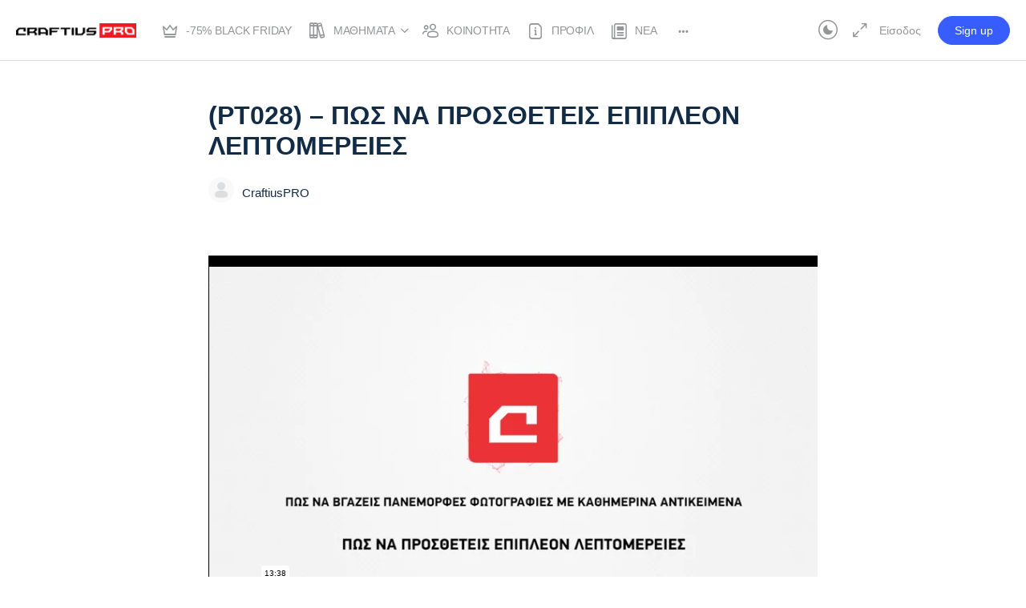

--- FILE ---
content_type: text/html; charset=UTF-8
request_url: https://craftiuspro.gr/lessons/pt028-%CF%80%CF%89%CF%83-%CE%BD%CE%B1-%CF%80%CF%81%CE%BF%CF%83%CE%B8%CE%B5%CF%84%CE%B5%CE%B9%CF%83-%CE%B5%CF%80%CE%B9%CF%80%CE%BB%CE%B5%CE%BF%CE%BD-%CE%BB%CE%B5%CF%80%CF%84%CE%BF%CE%BC/
body_size: 39233
content:
<!doctype html>
<html lang="el" id="html">
	<head>
		<meta charset="UTF-8">
		<link rel="profile" href="https://gmpg.org/xfn/11">
		<script type="text/html" id="tmpl-bb-link-preview">
<% if ( link_scrapping ) { %>
	<% if ( link_loading ) { %>
		<span class="bb-url-scrapper-loading bb-ajax-loader"><i class="bb-icon-l bb-icon-spinner animate-spin"></i>Loading preview...</span>
	<% } %>
	<% if ( link_success || link_error ) { %>
		<a title="Cancel Preview" href="#" id="bb-close-link-suggestion">Remove Preview</a>
		<div class="bb-link-preview-container">

			<% if ( link_images && link_images.length && link_success && ! link_error && '' !== link_image_index ) { %>
				<div id="bb-url-scrapper-img-holder">
					<div class="bb-link-preview-image">
						<div class="bb-link-preview-image-cover">
							<img src="<%= link_images[link_image_index] %>"/>
						</div>
						<div class="bb-link-preview-icons">
							<%
							if ( link_images.length > 1 ) { %>
								<a data-bp-tooltip-pos="up" data-bp-tooltip="Change image" href="#" class="icon-exchange toolbar-button bp-tooltip" id="icon-exchange"><i class="bb-icon-l bb-icon-exchange"></i></a>
							<% } %>
							<% if ( link_images.length ) { %>
								<a data-bp-tooltip-pos="up" data-bp-tooltip="Remove image" href="#" class="icon-image-slash toolbar-button bp-tooltip" id="bb-link-preview-remove-image"><i class="bb-icon-l bb-icon-image-slash"></i></a>
							<% } %>
							<a data-bp-tooltip-pos="up" data-bp-tooltip="Confirm" class="toolbar-button bp-tooltip" href="#" id="bb-link-preview-select-image">
								<i class="bb-icon-check bb-icon-l"></i>
							</a>
						</div>
					</div>
					<% if ( link_images.length > 1 ) { %>
						<div class="bb-url-thumb-nav">
							<button type="button" id="bb-url-prevPicButton"><span class="bb-icon-l bb-icon-angle-left"></span></button>
							<button type="button" id="bb-url-nextPicButton"><span class="bb-icon-l bb-icon-angle-right"></span></button>
							<div id="bb-url-scrapper-img-count">
								Image <%= link_image_index + 1 %>&nbsp;απο&nbsp;<%= link_images.length %>
							</div>
						</div>
					<% } %>
				</div>
			<% } %>

			<% if ( link_success && ! link_error && link_url ) { %>
				<div class="bb-link-preview-info">
					<% var a = document.createElement('a');
						a.href = link_url;
						var hostname = a.hostname;
						var domainName = hostname.replace('www.', '' );
					%>

					<% if ( 'undefined' !== typeof link_title && link_title.trim() && link_description ) { %>
						<p class="bb-link-preview-link-name"><%= domainName %></p>
					<% } %>

					<% if ( link_success && ! link_error ) { %>
						<p class="bb-link-preview-title"><%= link_title %></p>
					<% } %>

					<% if ( link_success && ! link_error ) { %>
						<div class="bb-link-preview-excerpt"><p><%= link_description %></p></div>
					<% } %>
				</div>
			<% } %>
			<% if ( link_error && ! link_success ) { %>
				<div id="bb-url-error" class="bb-url-error"><%= link_error_msg %></div>
			<% } %>
		</div>
	<% } %>
<% } %>
</script>
<script type="text/html" id="tmpl-profile-card-popup">
	<div id="profile-card" class="bb-profile-card bb-popup-card" data-bp-item-id="" data-bp-item-component="members">

		<div class="skeleton-card">
			<div class="skeleton-card-body">
				<div class="skeleton-card-avatar bb-loading-bg"></div>
				<div class="skeleton-card-entity">
					<div class="skeleton-card-type bb-loading-bg"></div>
					<div class="skeleton-card-heading bb-loading-bg"></div>
					<div class="skeleton-card-meta bb-loading-bg"></div>
				</div>
			</div>
						<div class="skeleton-card-footer skeleton-footer-plain">
				<div class="skeleton-card-button bb-loading-bg"></div>
				<div class="skeleton-card-button bb-loading-bg"></div>
				<div class="skeleton-card-button bb-loading-bg"></div>
			</div>
		</div>

		<div class="bb-card-content">
			<div class="bb-card-body">
				<div class="bb-card-avatar">
					<span class="card-profile-status"></span>
					<img src="" alt="">
				</div>
				<div class="bb-card-entity">
					<div class="bb-card-profile-type"></div>
					<h4 class="bb-card-heading"></h4>
					<div class="bb-card-meta">
						<span class="card-meta-item card-meta-joined">Joined <span></span></span>
						<span class="card-meta-item card-meta-last-active"></span>
											</div>
				</div>
			</div>
			<div class="bb-card-footer">
								<div class="bb-card-action bb-card-action-outline">
					<a href="" class="card-button card-button-profile">Προβολή Προφίλ</a>
				</div>
			</div>
		</div>

	</div>
</script>
<script type="text/html" id="tmpl-group-card-popup">
	<div id="group-card" class="bb-group-card bb-popup-card" data-bp-item-id="" data-bp-item-component="groups">

		<div class="skeleton-card">
			<div class="skeleton-card-body">
				<div class="skeleton-card-avatar bb-loading-bg"></div>
				<div class="skeleton-card-entity">
					<div class="skeleton-card-heading bb-loading-bg"></div>
					<div class="skeleton-card-meta bb-loading-bg"></div>
				</div>
			</div>
						<div class="skeleton-card-footer skeleton-footer-plain">
				<div class="skeleton-card-button bb-loading-bg"></div>
				<div class="skeleton-card-button bb-loading-bg"></div>
			</div>
		</div>

		<div class="bb-card-content">
			<div class="bb-card-body">
				<div class="bb-card-avatar">
					<img src="" alt="">
				</div>
				<div class="bb-card-entity">
					<h4 class="bb-card-heading"></h4>
					<div class="bb-card-meta">
						<span class="card-meta-item card-meta-status"></span>
						<span class="card-meta-item card-meta-type"></span>
						<span class="card-meta-item card-meta-last-active"></span>
					</div>
					<div class="card-group-members">
						<span class="bs-group-members"></span>
					</div>
				</div>
			</div>
			<div class="bb-card-footer">
								<div class="bb-card-action bb-card-action-outline">
					<a href="" class="card-button card-button-group">View Group</a>
				</div>
			</div>
		</div>

	</div>
</script>

            <style id="bb_learndash_30_custom_colors">

                
                
                
                .learndash-wrapper .ld-item-list .ld-item-list-item.ld-item-lesson-item .ld-item-name .ld-item-title .ld-item-components span.ld-status-waiting,
                .learndash-wrapper .ld-item-list .ld-item-list-item.ld-item-lesson-item .ld-item-name .ld-item-title .ld-item-components span.ld-status-waiting span.ld-icon,
                .learndash-wrapper .ld-status-waiting {
                    background-color: #ffd200 !important;
                }

                
            </style>

			<meta name='robots' content='index, follow, max-image-preview:large, max-snippet:-1, max-video-preview:-1' />

	<!-- This site is optimized with the Yoast SEO plugin v26.6 - https://yoast.com/wordpress/plugins/seo/ -->
	<title>(PT028) – ΠΩΣ ΝΑ ΠΡΟΣΘΕΤΕΙΣ ΕΠΙΠΛΕΟΝ ΛΕΠΤΟΜΕΡΕΙΕΣ - Craftius Pro | Online Μαθηματα Φωτογραφίας Photoshop και Lightroom</title>
	<link rel="canonical" href="https://craftiuspro.gr/lessons/pt028-πωσ-να-προσθετεισ-επιπλεον-λεπτομ/" />
	<meta property="og:locale" content="el_GR" />
	<meta property="og:type" content="article" />
	<meta property="og:title" content="(PT028) – ΠΩΣ ΝΑ ΠΡΟΣΘΕΤΕΙΣ ΕΠΙΠΛΕΟΝ ΛΕΠΤΟΜΕΡΕΙΕΣ - Craftius Pro | Online Μαθηματα Φωτογραφίας Photoshop και Lightroom" />
	<meta property="og:url" content="https://craftiuspro.gr/lessons/pt028-πωσ-να-προσθετεισ-επιπλεον-λεπτομ/" />
	<meta property="og:site_name" content="Craftius Pro | Online Μαθηματα Φωτογραφίας Photoshop και Lightroom" />
	<meta property="article:modified_time" content="2021-02-12T08:22:12+00:00" />
	<meta name="twitter:card" content="summary_large_image" />
	<script type="application/ld+json" class="yoast-schema-graph">{"@context":"https://schema.org","@graph":[{"@type":"WebPage","@id":"https://craftiuspro.gr/lessons/pt028-%cf%80%cf%89%cf%83-%ce%bd%ce%b1-%cf%80%cf%81%ce%bf%cf%83%ce%b8%ce%b5%cf%84%ce%b5%ce%b9%cf%83-%ce%b5%cf%80%ce%b9%cf%80%ce%bb%ce%b5%ce%bf%ce%bd-%ce%bb%ce%b5%cf%80%cf%84%ce%bf%ce%bc/","url":"https://craftiuspro.gr/lessons/pt028-%cf%80%cf%89%cf%83-%ce%bd%ce%b1-%cf%80%cf%81%ce%bf%cf%83%ce%b8%ce%b5%cf%84%ce%b5%ce%b9%cf%83-%ce%b5%cf%80%ce%b9%cf%80%ce%bb%ce%b5%ce%bf%ce%bd-%ce%bb%ce%b5%cf%80%cf%84%ce%bf%ce%bc/","name":"(PT028) – ΠΩΣ ΝΑ ΠΡΟΣΘΕΤΕΙΣ ΕΠΙΠΛΕΟΝ ΛΕΠΤΟΜΕΡΕΙΕΣ - Craftius Pro | Online Μαθηματα Φωτογραφίας Photoshop και Lightroom","isPartOf":{"@id":"https://craftiuspro.gr/#website"},"datePublished":"2021-02-12T08:14:01+00:00","dateModified":"2021-02-12T08:22:12+00:00","breadcrumb":{"@id":"https://craftiuspro.gr/lessons/pt028-%cf%80%cf%89%cf%83-%ce%bd%ce%b1-%cf%80%cf%81%ce%bf%cf%83%ce%b8%ce%b5%cf%84%ce%b5%ce%b9%cf%83-%ce%b5%cf%80%ce%b9%cf%80%ce%bb%ce%b5%ce%bf%ce%bd-%ce%bb%ce%b5%cf%80%cf%84%ce%bf%ce%bc/#breadcrumb"},"inLanguage":"el","potentialAction":[{"@type":"ReadAction","target":["https://craftiuspro.gr/lessons/pt028-%cf%80%cf%89%cf%83-%ce%bd%ce%b1-%cf%80%cf%81%ce%bf%cf%83%ce%b8%ce%b5%cf%84%ce%b5%ce%b9%cf%83-%ce%b5%cf%80%ce%b9%cf%80%ce%bb%ce%b5%ce%bf%ce%bd-%ce%bb%ce%b5%cf%80%cf%84%ce%bf%ce%bc/"]}]},{"@type":"BreadcrumbList","@id":"https://craftiuspro.gr/lessons/pt028-%cf%80%cf%89%cf%83-%ce%bd%ce%b1-%cf%80%cf%81%ce%bf%cf%83%ce%b8%ce%b5%cf%84%ce%b5%ce%b9%cf%83-%ce%b5%cf%80%ce%b9%cf%80%ce%bb%ce%b5%ce%bf%ce%bd-%ce%bb%ce%b5%cf%80%cf%84%ce%bf%ce%bc/#breadcrumb","itemListElement":[{"@type":"ListItem","position":1,"name":"Home","item":"https://craftiuspro.gr/"},{"@type":"ListItem","position":2,"name":"(PT028) – ΠΩΣ ΝΑ ΠΡΟΣΘΕΤΕΙΣ ΕΠΙΠΛΕΟΝ ΛΕΠΤΟΜΕΡΕΙΕΣ"}]},{"@type":"WebSite","@id":"https://craftiuspro.gr/#website","url":"https://craftiuspro.gr/","name":"Craftius Pro | Online Μαθηματα Φωτογραφίας Photoshop και Lightroom","description":"","potentialAction":[{"@type":"SearchAction","target":{"@type":"EntryPoint","urlTemplate":"https://craftiuspro.gr/?s={search_term_string}"},"query-input":{"@type":"PropertyValueSpecification","valueRequired":true,"valueName":"search_term_string"}}],"inLanguage":"el"}]}</script>
	<!-- / Yoast SEO plugin. -->


<script type='application/javascript' id='pys-version-script'>console.log('PixelYourSite PRO version 12.3.4.1');</script>
<link rel='dns-prefetch' href='//ajax.googleapis.com' />
<link rel="alternate" type="application/rss+xml" title="Ροή RSS &raquo; Craftius Pro | Online Μαθηματα Φωτογραφίας Photoshop και Lightroom" href="https://craftiuspro.gr/feed/" />
<link rel="alternate" type="application/rss+xml" title="Ροή Σχολίων &raquo; Craftius Pro | Online Μαθηματα Φωτογραφίας Photoshop και Lightroom" href="https://craftiuspro.gr/comments/feed/" />
<link rel="alternate" title="oEmbed (JSON)" type="application/json+oembed" href="https://craftiuspro.gr/wp-json/oembed/1.0/embed?url=https%3A%2F%2Fcraftiuspro.gr%2Flessons%2Fpt028-%25cf%2580%25cf%2589%25cf%2583-%25ce%25bd%25ce%25b1-%25cf%2580%25cf%2581%25ce%25bf%25cf%2583%25ce%25b8%25ce%25b5%25cf%2584%25ce%25b5%25ce%25b9%25cf%2583-%25ce%25b5%25cf%2580%25ce%25b9%25cf%2580%25ce%25bb%25ce%25b5%25ce%25bf%25ce%25bd-%25ce%25bb%25ce%25b5%25cf%2580%25cf%2584%25ce%25bf%25ce%25bc%2F" />
<link rel="alternate" title="oEmbed (XML)" type="text/xml+oembed" href="https://craftiuspro.gr/wp-json/oembed/1.0/embed?url=https%3A%2F%2Fcraftiuspro.gr%2Flessons%2Fpt028-%25cf%2580%25cf%2589%25cf%2583-%25ce%25bd%25ce%25b1-%25cf%2580%25cf%2581%25ce%25bf%25cf%2583%25ce%25b8%25ce%25b5%25cf%2584%25ce%25b5%25ce%25b9%25cf%2583-%25ce%25b5%25cf%2580%25ce%25b9%25cf%2580%25ce%25bb%25ce%25b5%25ce%25bf%25ce%25bd-%25ce%25bb%25ce%25b5%25cf%2580%25cf%2584%25ce%25bf%25ce%25bc%2F&#038;format=xml" />
<style id='wp-img-auto-sizes-contain-inline-css' type='text/css'>
img:is([sizes=auto i],[sizes^="auto," i]){contain-intrinsic-size:3000px 1500px}
/*# sourceURL=wp-img-auto-sizes-contain-inline-css */
</style>
<link rel='stylesheet' id='plugin_name-admin-ui-css-css' href='https://ajax.googleapis.com/ajax/libs/jqueryui/1.13.3/themes/smoothness/jquery-ui.css?ver=4.7.8' type='text/css' media='' />
<link rel='stylesheet' id='tooltipster-css-css' href='https://craftiuspro.gr/wp-content/plugins/arscode-ninja-popups/tooltipster/tooltipster.bundle.min.css?ver=6.9' type='text/css' media='all' />
<link rel='stylesheet' id='tooltipster-css-theme-css' href='https://craftiuspro.gr/wp-content/plugins/arscode-ninja-popups/tooltipster/plugins/tooltipster/sideTip/themes/tooltipster-sideTip-light.min.css?ver=6.9' type='text/css' media='all' />
<link rel='stylesheet' id='material-design-css-css' href='https://craftiuspro.gr/wp-content/plugins/arscode-ninja-popups/themes/jquery.material.form.css?ver=6.9' type='text/css' media='all' />
<link rel='stylesheet' id='jquery-intl-phone-input-css-css' href='https://craftiuspro.gr/wp-content/plugins/arscode-ninja-popups/assets/vendor/intl-tel-input/css/intlTelInput.min.css?ver=6.9' type='text/css' media='all' />
<link rel='stylesheet' id='snp_styles_reset-css' href='https://craftiuspro.gr/wp-content/plugins/arscode-ninja-popups/themes/reset.min.css?ver=6.9' type='text/css' media='all' />
<link rel='stylesheet' id='snp_styles_builder-css' href='https://craftiuspro.gr/wp-content/plugins/arscode-ninja-popups/themes/builder/style.css?ver=6.9' type='text/css' media='all' />
<link rel='stylesheet' id='bp-nouveau-icons-map-css' href='https://craftiuspro.gr/wp-content/plugins/buddyboss-platform/bp-templates/bp-nouveau/icons/css/icons-map.min.css?ver=2.15.2' type='text/css' media='all' />
<link rel='stylesheet' id='bp-nouveau-bb-icons-css' href='https://craftiuspro.gr/wp-content/plugins/buddyboss-platform/bp-templates/bp-nouveau/icons/css/bb-icons.min.css?ver=1.0.8' type='text/css' media='all' />
<link rel='stylesheet' id='dashicons-css' href='https://craftiuspro.gr/wp-includes/css/dashicons.min.css?ver=6.9' type='text/css' media='all' />
<link rel='stylesheet' id='bp-nouveau-css' href='https://craftiuspro.gr/wp-content/plugins/buddyboss-platform/bp-templates/bp-nouveau/css/buddypress.min.css?ver=2.15.2' type='text/css' media='all' />
<style id='bp-nouveau-inline-css' type='text/css'>
.list-wrap .bs-group-cover a:before{ background:unset; }
/*# sourceURL=bp-nouveau-inline-css */
</style>
<link rel='stylesheet' id='buddyboss_legacy-css' href='https://craftiuspro.gr/wp-content/themes/buddyboss-theme/inc/plugins/buddyboss-menu-icons/vendor/kucrut/icon-picker/css/types/buddyboss_legacy.css?ver=1.0' type='text/css' media='all' />
<link rel='stylesheet' id='wp-block-library-css' href='https://craftiuspro.gr/wp-includes/css/dist/block-library/style.min.css?ver=6.9' type='text/css' media='all' />
<style id='classic-theme-styles-inline-css' type='text/css'>
/*! This file is auto-generated */
.wp-block-button__link{color:#fff;background-color:#32373c;border-radius:9999px;box-shadow:none;text-decoration:none;padding:calc(.667em + 2px) calc(1.333em + 2px);font-size:1.125em}.wp-block-file__button{background:#32373c;color:#fff;text-decoration:none}
/*# sourceURL=/wp-includes/css/classic-themes.min.css */
</style>
<link rel='stylesheet' id='bb_theme_block-buddypanel-style-css-css' href='https://craftiuspro.gr/wp-content/themes/buddyboss-theme/blocks/buddypanel/build/style-buddypanel.css?ver=0d3f6dc312fb857c6779' type='text/css' media='all' />
<style id='global-styles-inline-css' type='text/css'>
:root{--wp--preset--aspect-ratio--square: 1;--wp--preset--aspect-ratio--4-3: 4/3;--wp--preset--aspect-ratio--3-4: 3/4;--wp--preset--aspect-ratio--3-2: 3/2;--wp--preset--aspect-ratio--2-3: 2/3;--wp--preset--aspect-ratio--16-9: 16/9;--wp--preset--aspect-ratio--9-16: 9/16;--wp--preset--color--black: #000000;--wp--preset--color--cyan-bluish-gray: #abb8c3;--wp--preset--color--white: #ffffff;--wp--preset--color--pale-pink: #f78da7;--wp--preset--color--vivid-red: #cf2e2e;--wp--preset--color--luminous-vivid-orange: #ff6900;--wp--preset--color--luminous-vivid-amber: #fcb900;--wp--preset--color--light-green-cyan: #7bdcb5;--wp--preset--color--vivid-green-cyan: #00d084;--wp--preset--color--pale-cyan-blue: #8ed1fc;--wp--preset--color--vivid-cyan-blue: #0693e3;--wp--preset--color--vivid-purple: #9b51e0;--wp--preset--gradient--vivid-cyan-blue-to-vivid-purple: linear-gradient(135deg,rgb(6,147,227) 0%,rgb(155,81,224) 100%);--wp--preset--gradient--light-green-cyan-to-vivid-green-cyan: linear-gradient(135deg,rgb(122,220,180) 0%,rgb(0,208,130) 100%);--wp--preset--gradient--luminous-vivid-amber-to-luminous-vivid-orange: linear-gradient(135deg,rgb(252,185,0) 0%,rgb(255,105,0) 100%);--wp--preset--gradient--luminous-vivid-orange-to-vivid-red: linear-gradient(135deg,rgb(255,105,0) 0%,rgb(207,46,46) 100%);--wp--preset--gradient--very-light-gray-to-cyan-bluish-gray: linear-gradient(135deg,rgb(238,238,238) 0%,rgb(169,184,195) 100%);--wp--preset--gradient--cool-to-warm-spectrum: linear-gradient(135deg,rgb(74,234,220) 0%,rgb(151,120,209) 20%,rgb(207,42,186) 40%,rgb(238,44,130) 60%,rgb(251,105,98) 80%,rgb(254,248,76) 100%);--wp--preset--gradient--blush-light-purple: linear-gradient(135deg,rgb(255,206,236) 0%,rgb(152,150,240) 100%);--wp--preset--gradient--blush-bordeaux: linear-gradient(135deg,rgb(254,205,165) 0%,rgb(254,45,45) 50%,rgb(107,0,62) 100%);--wp--preset--gradient--luminous-dusk: linear-gradient(135deg,rgb(255,203,112) 0%,rgb(199,81,192) 50%,rgb(65,88,208) 100%);--wp--preset--gradient--pale-ocean: linear-gradient(135deg,rgb(255,245,203) 0%,rgb(182,227,212) 50%,rgb(51,167,181) 100%);--wp--preset--gradient--electric-grass: linear-gradient(135deg,rgb(202,248,128) 0%,rgb(113,206,126) 100%);--wp--preset--gradient--midnight: linear-gradient(135deg,rgb(2,3,129) 0%,rgb(40,116,252) 100%);--wp--preset--font-size--small: 13px;--wp--preset--font-size--medium: 20px;--wp--preset--font-size--large: 36px;--wp--preset--font-size--x-large: 42px;--wp--preset--spacing--20: 0.44rem;--wp--preset--spacing--30: 0.67rem;--wp--preset--spacing--40: 1rem;--wp--preset--spacing--50: 1.5rem;--wp--preset--spacing--60: 2.25rem;--wp--preset--spacing--70: 3.38rem;--wp--preset--spacing--80: 5.06rem;--wp--preset--shadow--natural: 6px 6px 9px rgba(0, 0, 0, 0.2);--wp--preset--shadow--deep: 12px 12px 50px rgba(0, 0, 0, 0.4);--wp--preset--shadow--sharp: 6px 6px 0px rgba(0, 0, 0, 0.2);--wp--preset--shadow--outlined: 6px 6px 0px -3px rgb(255, 255, 255), 6px 6px rgb(0, 0, 0);--wp--preset--shadow--crisp: 6px 6px 0px rgb(0, 0, 0);}:where(.is-layout-flex){gap: 0.5em;}:where(.is-layout-grid){gap: 0.5em;}body .is-layout-flex{display: flex;}.is-layout-flex{flex-wrap: wrap;align-items: center;}.is-layout-flex > :is(*, div){margin: 0;}body .is-layout-grid{display: grid;}.is-layout-grid > :is(*, div){margin: 0;}:where(.wp-block-columns.is-layout-flex){gap: 2em;}:where(.wp-block-columns.is-layout-grid){gap: 2em;}:where(.wp-block-post-template.is-layout-flex){gap: 1.25em;}:where(.wp-block-post-template.is-layout-grid){gap: 1.25em;}.has-black-color{color: var(--wp--preset--color--black) !important;}.has-cyan-bluish-gray-color{color: var(--wp--preset--color--cyan-bluish-gray) !important;}.has-white-color{color: var(--wp--preset--color--white) !important;}.has-pale-pink-color{color: var(--wp--preset--color--pale-pink) !important;}.has-vivid-red-color{color: var(--wp--preset--color--vivid-red) !important;}.has-luminous-vivid-orange-color{color: var(--wp--preset--color--luminous-vivid-orange) !important;}.has-luminous-vivid-amber-color{color: var(--wp--preset--color--luminous-vivid-amber) !important;}.has-light-green-cyan-color{color: var(--wp--preset--color--light-green-cyan) !important;}.has-vivid-green-cyan-color{color: var(--wp--preset--color--vivid-green-cyan) !important;}.has-pale-cyan-blue-color{color: var(--wp--preset--color--pale-cyan-blue) !important;}.has-vivid-cyan-blue-color{color: var(--wp--preset--color--vivid-cyan-blue) !important;}.has-vivid-purple-color{color: var(--wp--preset--color--vivid-purple) !important;}.has-black-background-color{background-color: var(--wp--preset--color--black) !important;}.has-cyan-bluish-gray-background-color{background-color: var(--wp--preset--color--cyan-bluish-gray) !important;}.has-white-background-color{background-color: var(--wp--preset--color--white) !important;}.has-pale-pink-background-color{background-color: var(--wp--preset--color--pale-pink) !important;}.has-vivid-red-background-color{background-color: var(--wp--preset--color--vivid-red) !important;}.has-luminous-vivid-orange-background-color{background-color: var(--wp--preset--color--luminous-vivid-orange) !important;}.has-luminous-vivid-amber-background-color{background-color: var(--wp--preset--color--luminous-vivid-amber) !important;}.has-light-green-cyan-background-color{background-color: var(--wp--preset--color--light-green-cyan) !important;}.has-vivid-green-cyan-background-color{background-color: var(--wp--preset--color--vivid-green-cyan) !important;}.has-pale-cyan-blue-background-color{background-color: var(--wp--preset--color--pale-cyan-blue) !important;}.has-vivid-cyan-blue-background-color{background-color: var(--wp--preset--color--vivid-cyan-blue) !important;}.has-vivid-purple-background-color{background-color: var(--wp--preset--color--vivid-purple) !important;}.has-black-border-color{border-color: var(--wp--preset--color--black) !important;}.has-cyan-bluish-gray-border-color{border-color: var(--wp--preset--color--cyan-bluish-gray) !important;}.has-white-border-color{border-color: var(--wp--preset--color--white) !important;}.has-pale-pink-border-color{border-color: var(--wp--preset--color--pale-pink) !important;}.has-vivid-red-border-color{border-color: var(--wp--preset--color--vivid-red) !important;}.has-luminous-vivid-orange-border-color{border-color: var(--wp--preset--color--luminous-vivid-orange) !important;}.has-luminous-vivid-amber-border-color{border-color: var(--wp--preset--color--luminous-vivid-amber) !important;}.has-light-green-cyan-border-color{border-color: var(--wp--preset--color--light-green-cyan) !important;}.has-vivid-green-cyan-border-color{border-color: var(--wp--preset--color--vivid-green-cyan) !important;}.has-pale-cyan-blue-border-color{border-color: var(--wp--preset--color--pale-cyan-blue) !important;}.has-vivid-cyan-blue-border-color{border-color: var(--wp--preset--color--vivid-cyan-blue) !important;}.has-vivid-purple-border-color{border-color: var(--wp--preset--color--vivid-purple) !important;}.has-vivid-cyan-blue-to-vivid-purple-gradient-background{background: var(--wp--preset--gradient--vivid-cyan-blue-to-vivid-purple) !important;}.has-light-green-cyan-to-vivid-green-cyan-gradient-background{background: var(--wp--preset--gradient--light-green-cyan-to-vivid-green-cyan) !important;}.has-luminous-vivid-amber-to-luminous-vivid-orange-gradient-background{background: var(--wp--preset--gradient--luminous-vivid-amber-to-luminous-vivid-orange) !important;}.has-luminous-vivid-orange-to-vivid-red-gradient-background{background: var(--wp--preset--gradient--luminous-vivid-orange-to-vivid-red) !important;}.has-very-light-gray-to-cyan-bluish-gray-gradient-background{background: var(--wp--preset--gradient--very-light-gray-to-cyan-bluish-gray) !important;}.has-cool-to-warm-spectrum-gradient-background{background: var(--wp--preset--gradient--cool-to-warm-spectrum) !important;}.has-blush-light-purple-gradient-background{background: var(--wp--preset--gradient--blush-light-purple) !important;}.has-blush-bordeaux-gradient-background{background: var(--wp--preset--gradient--blush-bordeaux) !important;}.has-luminous-dusk-gradient-background{background: var(--wp--preset--gradient--luminous-dusk) !important;}.has-pale-ocean-gradient-background{background: var(--wp--preset--gradient--pale-ocean) !important;}.has-electric-grass-gradient-background{background: var(--wp--preset--gradient--electric-grass) !important;}.has-midnight-gradient-background{background: var(--wp--preset--gradient--midnight) !important;}.has-small-font-size{font-size: var(--wp--preset--font-size--small) !important;}.has-medium-font-size{font-size: var(--wp--preset--font-size--medium) !important;}.has-large-font-size{font-size: var(--wp--preset--font-size--large) !important;}.has-x-large-font-size{font-size: var(--wp--preset--font-size--x-large) !important;}
:where(.wp-block-post-template.is-layout-flex){gap: 1.25em;}:where(.wp-block-post-template.is-layout-grid){gap: 1.25em;}
:where(.wp-block-term-template.is-layout-flex){gap: 1.25em;}:where(.wp-block-term-template.is-layout-grid){gap: 1.25em;}
:where(.wp-block-columns.is-layout-flex){gap: 2em;}:where(.wp-block-columns.is-layout-grid){gap: 2em;}
:root :where(.wp-block-pullquote){font-size: 1.5em;line-height: 1.6;}
/*# sourceURL=global-styles-inline-css */
</style>
<link rel='stylesheet' id='bb-pro-enqueue-scripts-css' href='https://craftiuspro.gr/wp-content/plugins/buddyboss-platform-pro/assets/css/index.min.css?ver=2.10.1' type='text/css' media='all' />
<link rel='stylesheet' id='bb-access-control-css' href='https://craftiuspro.gr/wp-content/plugins/buddyboss-platform-pro/includes/access-control/assets/css/bb-access-control.min.css?ver=2.10.1' type='text/css' media='all' />
<link rel='stylesheet' id='bb-activity-post-feature-image-css' href='https://craftiuspro.gr/wp-content/plugins/buddyboss-platform-pro/includes/platform-settings/activity/post-feature-image/assets/css/bb-activity-post-feature-image.min.css?ver=2.10.1' type='text/css' media='all' />
<link rel='stylesheet' id='bb-cropper-css-css' href='https://craftiuspro.gr/wp-content/plugins/buddyboss-platform/bp-core/css/vendor/cropper.min.css?ver=2.15.2' type='text/css' media='all' />
<link rel='stylesheet' id='bb-meprlms-frontend-css' href='https://craftiuspro.gr/wp-content/plugins/buddyboss-platform-pro/includes/integrations/meprlms/assets/css/meprlms-frontend.min.css?ver=2.15.2' type='text/css' media='all' />
<link rel='stylesheet' id='bb-tutorlms-admin-css' href='https://craftiuspro.gr/wp-content/plugins/buddyboss-platform-pro/includes/integrations/tutorlms/assets/css/bb-tutorlms-admin.min.css?ver=2.15.2' type='text/css' media='all' />
<link rel='stylesheet' id='bp-mentions-css-css' href='https://craftiuspro.gr/wp-content/plugins/buddyboss-platform/bp-core/css/mentions.min.css?ver=2.15.2' type='text/css' media='all' />
<link rel='stylesheet' id='wpcdt-public-css-css' href='https://craftiuspro.gr/wp-content/plugins/countdown-timer-ultimate/assets/css/wpcdt-public.css?ver=2.6.9' type='text/css' media='all' />
<link rel='stylesheet' id='wpdm-fonticon-css' href='https://craftiuspro.gr/wp-content/plugins/download-manager/assets/wpdm-iconfont/css/wpdm-icons.css?ver=6.9' type='text/css' media='all' />
<link rel='stylesheet' id='wpdm-front-css' href='https://craftiuspro.gr/wp-content/plugins/download-manager/assets/css/front.min.css?ver=6.9' type='text/css' media='all' />
<link rel='stylesheet' id='pmpro_frontend_base-css' href='https://craftiuspro.gr/wp-content/plugins/paid-memberships-pro/css/frontend/base.css?ver=3.6.3' type='text/css' media='all' />
<link rel='stylesheet' id='pmpro_frontend_variation_1-css' href='https://craftiuspro.gr/wp-content/plugins/paid-memberships-pro/css/frontend/variation_1.css?ver=3.6.3' type='text/css' media='all' />
<link rel='stylesheet' id='sr7css-css' href='//craftiuspro.gr/wp-content/plugins/revslider/public/css/sr7.css?ver=6.7.40' type='text/css' media='all' />
<link rel='stylesheet' id='woocommerce-layout-css' href='https://craftiuspro.gr/wp-content/plugins/woocommerce/assets/css/woocommerce-layout.css?ver=10.4.3' type='text/css' media='all' />
<link rel='stylesheet' id='woocommerce-smallscreen-css' href='https://craftiuspro.gr/wp-content/plugins/woocommerce/assets/css/woocommerce-smallscreen.css?ver=10.4.3' type='text/css' media='only screen and (max-width: 768px)' />
<link rel='stylesheet' id='woocommerce-general-css' href='https://craftiuspro.gr/wp-content/plugins/woocommerce/assets/css/woocommerce.css?ver=10.4.3' type='text/css' media='all' />
<style id='woocommerce-inline-inline-css' type='text/css'>
.woocommerce form .form-row .required { visibility: visible; }
/*# sourceURL=woocommerce-inline-inline-css */
</style>
<link rel='stylesheet' id='learndash_quiz_front_css-css' href='//craftiuspro.gr/wp-content/plugins/sfwd-lms/themes/legacy/templates/learndash_quiz_front.min.css?ver=4.15.2' type='text/css' media='all' />
<link rel='stylesheet' id='learndash-css' href='//craftiuspro.gr/wp-content/plugins/sfwd-lms/src/assets/dist/css/styles.css?ver=4.15.2' type='text/css' media='all' />
<link rel='stylesheet' id='jquery-dropdown-css-css' href='//craftiuspro.gr/wp-content/plugins/sfwd-lms/assets/css/jquery.dropdown.min.css?ver=4.15.2' type='text/css' media='all' />
<link rel='stylesheet' id='learndash_lesson_video-css' href='//craftiuspro.gr/wp-content/plugins/sfwd-lms/themes/legacy/templates/learndash_lesson_video.min.css?ver=4.15.2' type='text/css' media='all' />
<link rel='stylesheet' id='redux-extendify-styles-css' href='https://craftiuspro.gr/wp-content/themes/buddyboss-theme/inc/admin/framework/redux-core/assets/css/extendify-utilities.css?ver=4.4.11' type='text/css' media='all' />
<link rel='stylesheet' id='buddyboss-theme-fonts-css' href='https://craftiuspro.gr/wp-content/themes/buddyboss-theme/assets/fonts/fonts.css?ver=2.15.2' type='text/css' media='all' />
<link rel='stylesheet' id='learndash-front-css' href='//craftiuspro.gr/wp-content/plugins/sfwd-lms/themes/ld30/assets/css/learndash.min.css?ver=4.15.2' type='text/css' media='all' />
<link rel='stylesheet' id='arve-css' href='https://craftiuspro.gr/wp-content/plugins/advanced-responsive-video-embedder/build/main.css?ver=10.8.1' type='text/css' media='all' />
<link rel='stylesheet' id='bp-zoom-css' href='https://craftiuspro.gr/wp-content/plugins/buddyboss-platform-pro/includes/integrations/zoom/assets/css/bp-zoom.min.css?ver=2.10.1' type='text/css' media='all' />
<link rel='stylesheet' id='buddyboss-theme-magnific-popup-css-css' href='https://craftiuspro.gr/wp-content/themes/buddyboss-theme/assets/css/vendors/magnific-popup.min.css?ver=2.15.2' type='text/css' media='all' />
<link rel='stylesheet' id='buddyboss-theme-select2-css-css' href='https://craftiuspro.gr/wp-content/themes/buddyboss-theme/assets/css/vendors/select2.min.css?ver=2.15.2' type='text/css' media='all' />
<link rel='stylesheet' id='buddyboss-theme-css-css' href='https://craftiuspro.gr/wp-content/themes/buddyboss-theme/assets/css/theme.css?ver=2.15.2' type='text/css' media='all' />
<link rel='stylesheet' id='buddyboss-theme-template-css' href='https://craftiuspro.gr/wp-content/themes/buddyboss-theme/assets/css/template-v1.css?ver=2.15.2' type='text/css' media='all' />
<link rel='stylesheet' id='buddyboss-theme-buddypress-css' href='https://craftiuspro.gr/wp-content/themes/buddyboss-theme/assets/css/buddypress.css?ver=2.15.2' type='text/css' media='all' />
<link rel='stylesheet' id='buddyboss-theme-forums-css' href='https://craftiuspro.gr/wp-content/themes/buddyboss-theme/assets/css/bbpress.css?ver=2.15.2' type='text/css' media='all' />
<link rel='stylesheet' id='buddyboss-theme-learndash-css' href='https://craftiuspro.gr/wp-content/themes/buddyboss-theme/assets/css/learndash.css?ver=2.15.2' type='text/css' media='all' />
<link rel='stylesheet' id='buddyboss-theme-woocommerce-css' href='https://craftiuspro.gr/wp-content/themes/buddyboss-theme/assets/css/woocommerce.css?ver=2.15.2' type='text/css' media='all' />
<link rel='stylesheet' id='buddyboss-theme-elementor-css' href='https://craftiuspro.gr/wp-content/themes/buddyboss-theme/assets/css/elementor.css?ver=2.15.2' type='text/css' media='all' />
<link rel='stylesheet' id='buddyboss-theme-pmpro-css' href='https://craftiuspro.gr/wp-content/themes/buddyboss-theme/assets/css/pmpro.css?ver=2.15.2' type='text/css' media='all' />
<link rel='stylesheet' id='buddyboss-child-css-css' href='https://craftiuspro.gr/wp-content/themes/buddyboss-theme-child/assets/css/custom.css?ver=1.0.0' type='text/css' media='all' />
<script type="text/javascript">
            window._bbssoDOMReady = function (callback) {
                if ( document.readyState === "complete" || document.readyState === "interactive" ) {
                    callback();
                } else {
                    document.addEventListener( "DOMContentLoaded", callback );
                }
            };
            </script><script type="text/javascript" id="jquery-core-js-extra">
/* <![CDATA[ */
var pysFacebookRest = {"restApiUrl":"https://craftiuspro.gr/wp-json/pys-facebook/v1/event","debug":""};
//# sourceURL=jquery-core-js-extra
/* ]]> */
</script>
<script type="text/javascript" src="https://craftiuspro.gr/wp-includes/js/jquery/jquery.min.js?ver=3.7.1" id="jquery-core-js"></script>
<script type="text/javascript" src="https://craftiuspro.gr/wp-includes/js/jquery/jquery-migrate.min.js?ver=3.4.1" id="jquery-migrate-js"></script>
<script type="text/javascript" id="bb-twemoji-js-extra">
/* <![CDATA[ */
var bbemojiSettings = {"baseUrl":"https://s.w.org/images/core/emoji/14.0.0/72x72/","ext":".png","svgUrl":"https://s.w.org/images/core/emoji/14.0.0/svg/","svgExt":".svg"};
//# sourceURL=bb-twemoji-js-extra
/* ]]> */
</script>
<script type="text/javascript" src="https://craftiuspro.gr/wp-includes/js/twemoji.min.js?ver=2.15.2" id="bb-twemoji-js"></script>
<script type="text/javascript" src="https://craftiuspro.gr/wp-content/plugins/buddyboss-platform/bp-core/js/bb-emoji-loader.min.js?ver=2.15.2" id="bb-emoji-loader-js"></script>
<script type="text/javascript" id="bb-reaction-js-extra">
/* <![CDATA[ */
var bbReactionVars = {"ajax_url":"https://craftiuspro.gr/wp-admin/admin-ajax.php"};
//# sourceURL=bb-reaction-js-extra
/* ]]> */
</script>
<script type="text/javascript" src="https://craftiuspro.gr/wp-content/plugins/buddyboss-platform-pro/includes/reactions/assets/js/bb-reaction.min.js?ver=2.10.1" id="bb-reaction-js"></script>
<script type="text/javascript" id="bp-media-dropzone-js-extra">
/* <![CDATA[ */
var bp_media_dropzone = {"dictDefaultMessage":"Drop files here to upload","dictFallbackMessage":"Your browser does not support drag'n'drop file uploads.","dictFallbackText":"Please use the fallback form below to upload your files like in the olden days.","dictFileTooBig":"Sorry, file size is too big ({{filesize}} MB). Max file size limit: {{maxFilesize}} MB.","dictInvalidFileType":"You can't upload files of this type.","dictResponseError":"Server responded with {{statusCode}} code.","dictCancelUpload":"Cancel upload","dictUploadCanceled":"Upload canceled.","dictCancelUploadConfirmation":"Are you sure you want to cancel this upload?","dictRemoveFile":"Remove file","dictMaxFilesExceeded":"You cannot upload more than 10 files at a time."};
//# sourceURL=bp-media-dropzone-js-extra
/* ]]> */
</script>
<script type="text/javascript" src="https://craftiuspro.gr/wp-content/plugins/buddyboss-platform/bp-core/js/vendor/dropzone.min.js?ver=2.15.2" id="bp-media-dropzone-js"></script>
<script type="text/javascript" src="https://craftiuspro.gr/wp-content/plugins/buddyboss-platform/bp-core/js/widget-members.min.js?ver=2.15.2" id="bp-widget-members-js"></script>
<script type="text/javascript" src="https://craftiuspro.gr/wp-content/plugins/buddyboss-platform/bp-core/js/jquery-query.min.js?ver=2.15.2" id="bp-jquery-query-js"></script>
<script type="text/javascript" src="https://craftiuspro.gr/wp-content/plugins/buddyboss-platform/bp-core/js/vendor/jquery-cookie.min.js?ver=2.15.2" id="bp-jquery-cookie-js"></script>
<script type="text/javascript" src="https://craftiuspro.gr/wp-content/plugins/buddyboss-platform/bp-core/js/vendor/jquery-scroll-to.min.js?ver=2.15.2" id="bp-jquery-scroll-to-js"></script>
<script type="text/javascript" src="https://craftiuspro.gr/wp-content/plugins/buddyboss-platform-pro/includes/integrations/meprlms/assets/js/bb-meprlms-frontend.min.js?ver=2.15.2" id="bb-meprlms-frontend-js"></script>
<script type="text/javascript" id="bb-tutorlms-admin-js-extra">
/* <![CDATA[ */
var bbTutorLMSVars = {"ajax_url":"https://craftiuspro.gr/wp-admin/admin-ajax.php","select_course_placeholder":"Start typing a course name to associate with this group."};
//# sourceURL=bb-tutorlms-admin-js-extra
/* ]]> */
</script>
<script type="text/javascript" src="https://craftiuspro.gr/wp-content/plugins/buddyboss-platform-pro/includes/integrations/tutorlms/assets/js/bb-tutorlms-admin.min.js?ver=2.15.2" id="bb-tutorlms-admin-js"></script>
<script type="text/javascript" src="https://craftiuspro.gr/wp-content/plugins/buddyboss-platform/bp-core/js/vendor/magnific-popup.js?ver=2.15.2" id="bp-nouveau-magnific-popup-js"></script>
<script type="text/javascript" src="https://craftiuspro.gr/wp-content/plugins/download-manager/assets/js/wpdm.min.js?ver=6.9" id="wpdm-frontend-js-js"></script>
<script type="text/javascript" id="wpdm-frontjs-js-extra">
/* <![CDATA[ */
var wpdm_url = {"home":"https://craftiuspro.gr/","site":"https://craftiuspro.gr/","ajax":"https://craftiuspro.gr/wp-admin/admin-ajax.php"};
var wpdm_js = {"spinner":"\u003Ci class=\"wpdm-icon wpdm-sun wpdm-spin\"\u003E\u003C/i\u003E","client_id":"67a57b1856026828372be8fb511f7bc2"};
var wpdm_strings = {"pass_var":"\u039f \u03ba\u03c9\u03b4\u03b9\u03ba\u03cc\u03c2 \u03c0\u03c1\u03cc\u03c3\u03b2\u03b1\u03c3\u03b7\u03c2 \u03b5\u03c0\u03b1\u03bb\u03b7\u03b8\u03b5\u03cd\u03c4\u03b7\u03ba\u03b5!","pass_var_q":"\u039a\u03ac\u03bd\u03c4\u03b5 \u03ba\u03bb\u03b9\u03ba \u03c3\u03c4\u03bf \u03c0\u03b1\u03c1\u03b1\u03ba\u03ac\u03c4\u03c9 \u03ba\u03bf\u03c5\u03bc\u03c0\u03af \u03b3\u03b9\u03b1 \u03bd\u03b1 \u03be\u03b5\u03ba\u03b9\u03bd\u03ae\u03c3\u03b5\u03b9 \u03b7 \u03bb\u03ae\u03c8\u03b7.","start_dl":"\u0388\u03bd\u03b1\u03c1\u03be\u03b7 \u03bb\u03ae\u03c8\u03b7\u03c2"};
//# sourceURL=wpdm-frontjs-js-extra
/* ]]> */
</script>
<script type="text/javascript" src="https://craftiuspro.gr/wp-content/plugins/download-manager/assets/js/front.min.js?ver=3.3.37" id="wpdm-frontjs-js"></script>
<script type="text/javascript" src="//craftiuspro.gr/wp-content/plugins/revslider/public/js/libs/tptools.js?ver=6.7.40" id="tp-tools-js" async="async" data-wp-strategy="async"></script>
<script type="text/javascript" src="//craftiuspro.gr/wp-content/plugins/revslider/public/js/sr7.js?ver=6.7.40" id="sr7-js" async="async" data-wp-strategy="async"></script>
<script type="text/javascript" src="https://craftiuspro.gr/wp-content/plugins/woocommerce/assets/js/jquery-blockui/jquery.blockUI.min.js?ver=2.7.0-wc.10.4.3" id="wc-jquery-blockui-js" defer="defer" data-wp-strategy="defer"></script>
<script type="text/javascript" id="wc-add-to-cart-js-extra">
/* <![CDATA[ */
var wc_add_to_cart_params = {"ajax_url":"/wp-admin/admin-ajax.php","wc_ajax_url":"/?wc-ajax=%%endpoint%%","i18n_view_cart":"\u039a\u03b1\u03bb\u03ac\u03b8\u03b9","cart_url":"https://craftiuspro.gr/checkout/","is_cart":"","cart_redirect_after_add":"yes"};
//# sourceURL=wc-add-to-cart-js-extra
/* ]]> */
</script>
<script type="text/javascript" src="https://craftiuspro.gr/wp-content/plugins/woocommerce/assets/js/frontend/add-to-cart.min.js?ver=10.4.3" id="wc-add-to-cart-js" defer="defer" data-wp-strategy="defer"></script>
<script type="text/javascript" src="https://craftiuspro.gr/wp-content/plugins/woocommerce/assets/js/js-cookie/js.cookie.min.js?ver=2.1.4-wc.10.4.3" id="wc-js-cookie-js" defer="defer" data-wp-strategy="defer"></script>
<script type="text/javascript" id="woocommerce-js-extra">
/* <![CDATA[ */
var woocommerce_params = {"ajax_url":"/wp-admin/admin-ajax.php","wc_ajax_url":"/?wc-ajax=%%endpoint%%","i18n_password_show":"\u0395\u03bc\u03c6\u03ac\u03bd\u03b9\u03c3\u03b7 \u03c3\u03c5\u03bd\u03b8\u03b7\u03bc\u03b1\u03c4\u03b9\u03ba\u03bf\u03cd","i18n_password_hide":"\u0391\u03c0\u03cc\u03ba\u03c1\u03c5\u03c8\u03b7 \u03c3\u03c5\u03bd\u03b8\u03b7\u03bc\u03b1\u03c4\u03b9\u03ba\u03bf\u03cd"};
//# sourceURL=woocommerce-js-extra
/* ]]> */
</script>
<script type="text/javascript" src="https://craftiuspro.gr/wp-content/plugins/woocommerce/assets/js/frontend/woocommerce.min.js?ver=10.4.3" id="woocommerce-js" defer="defer" data-wp-strategy="defer"></script>
<script type="text/javascript" src="https://craftiuspro.gr/wp-content/plugins/advanced-responsive-video-embedder/build/main.js?ver=10.8.1" id="arve-js" async="async" data-wp-strategy="async"></script>
<script type="text/javascript" src="https://craftiuspro.gr/wp-content/plugins/pixelyoursite-pro/dist/scripts/jquery.bind-first-0.2.3.min.js" id="jquery-bind-first-js"></script>
<script type="text/javascript" src="https://craftiuspro.gr/wp-content/plugins/pixelyoursite-pro/dist/scripts/js.cookie-2.1.3.min.js?ver=2.1.3" id="js-cookie-pys-js"></script>
<script type="text/javascript" src="https://craftiuspro.gr/wp-content/plugins/pixelyoursite-pro/dist/scripts/sha256.js?ver=0.11.0" id="js-sha256-js"></script>
<script type="text/javascript" src="https://craftiuspro.gr/wp-content/plugins/pixelyoursite-pro/dist/scripts/tld.min.js?ver=2.3.1" id="js-tld-js"></script>
<script type="text/javascript" id="pys-js-extra">
/* <![CDATA[ */
var pysOptions = {"staticEvents":{"facebook":{"custom_event":[{"delay":"","type":"static","custom_event_post_id":18312,"name":"ViewContent","eventID":"f366edcd-10cb-48e4-8afd-75ccdc10e619","pixelIds":["890143554354258"],"params":{"content_type":"product","page_title":"(PT028) \u2013 \u03a0\u03a9\u03a3 \u039d\u0391 \u03a0\u03a1\u039f\u03a3\u0398\u0395\u03a4\u0395\u0399\u03a3 \u0395\u03a0\u0399\u03a0\u039b\u0395\u039f\u039d \u039b\u0395\u03a0\u03a4\u039f\u039c\u0395\u03a1\u0395\u0399\u0395\u03a3","post_type":"sfwd-lessons","post_id":36029,"plugin":"PixelYourSite","event_url":"craftiuspro.gr/lessons/pt028-%CF%80%CF%89%CF%83-%CE%BD%CE%B1-%CF%80%CF%81%CE%BF%CF%83%CE%B8%CE%B5%CF%84%CE%B5%CE%B9%CF%83-%CE%B5%CF%80%CE%B9%CF%80%CE%BB%CE%B5%CE%BF%CE%BD-%CE%BB%CE%B5%CF%80%CF%84%CE%BF%CE%BC/","user_role":"guest"},"e_id":"custom_event","ids":[],"hasTimeWindow":false,"timeWindow":0,"woo_order":"","edd_order":""}],"init_event":[{"delay":0,"type":"static","ajaxFire":false,"name":"PageView","eventID":"0b8fd749-cb30-46de-be35-d6849dae593e","pixelIds":["890143554354258"],"params":{"page_title":"(PT028) \u2013 \u03a0\u03a9\u03a3 \u039d\u0391 \u03a0\u03a1\u039f\u03a3\u0398\u0395\u03a4\u0395\u0399\u03a3 \u0395\u03a0\u0399\u03a0\u039b\u0395\u039f\u039d \u039b\u0395\u03a0\u03a4\u039f\u039c\u0395\u03a1\u0395\u0399\u0395\u03a3","post_type":"sfwd-lessons","post_id":36029,"plugin":"PixelYourSite","event_url":"craftiuspro.gr/lessons/pt028-%CF%80%CF%89%CF%83-%CE%BD%CE%B1-%CF%80%CF%81%CE%BF%CF%83%CE%B8%CE%B5%CF%84%CE%B5%CE%B9%CF%83-%CE%B5%CF%80%CE%B9%CF%80%CE%BB%CE%B5%CE%BF%CE%BD-%CE%BB%CE%B5%CF%80%CF%84%CE%BF%CE%BC/","user_role":"guest"},"e_id":"init_event","ids":[],"hasTimeWindow":false,"timeWindow":0,"woo_order":"","edd_order":""}]}},"dynamicEvents":{"automatic_event_internal_link":{"facebook":{"delay":0,"type":"dyn","name":"InternalClick","eventID":"e413d2b4-5ad9-4472-9339-ac46cb040f73","pixelIds":["890143554354258"],"params":{"page_title":"(PT028) \u2013 \u03a0\u03a9\u03a3 \u039d\u0391 \u03a0\u03a1\u039f\u03a3\u0398\u0395\u03a4\u0395\u0399\u03a3 \u0395\u03a0\u0399\u03a0\u039b\u0395\u039f\u039d \u039b\u0395\u03a0\u03a4\u039f\u039c\u0395\u03a1\u0395\u0399\u0395\u03a3","post_type":"sfwd-lessons","post_id":36029,"plugin":"PixelYourSite","event_url":"craftiuspro.gr/lessons/pt028-%CF%80%CF%89%CF%83-%CE%BD%CE%B1-%CF%80%CF%81%CE%BF%CF%83%CE%B8%CE%B5%CF%84%CE%B5%CE%B9%CF%83-%CE%B5%CF%80%CE%B9%CF%80%CE%BB%CE%B5%CE%BF%CE%BD-%CE%BB%CE%B5%CF%80%CF%84%CE%BF%CE%BC/","user_role":"guest"},"e_id":"automatic_event_internal_link","ids":[],"hasTimeWindow":false,"timeWindow":0,"woo_order":"","edd_order":""},"ga":{"delay":0,"type":"dyn","name":"InternalClick","trackingIds":["G-CWQ1PZCL32 "],"eventID":"e413d2b4-5ad9-4472-9339-ac46cb040f73","params":{"page_title":"(PT028) \u2013 \u03a0\u03a9\u03a3 \u039d\u0391 \u03a0\u03a1\u039f\u03a3\u0398\u0395\u03a4\u0395\u0399\u03a3 \u0395\u03a0\u0399\u03a0\u039b\u0395\u039f\u039d \u039b\u0395\u03a0\u03a4\u039f\u039c\u0395\u03a1\u0395\u0399\u0395\u03a3","post_type":"sfwd-lessons","post_id":36029,"plugin":"PixelYourSite","event_url":"craftiuspro.gr/lessons/pt028-%CF%80%CF%89%CF%83-%CE%BD%CE%B1-%CF%80%CF%81%CE%BF%CF%83%CE%B8%CE%B5%CF%84%CE%B5%CE%B9%CF%83-%CE%B5%CF%80%CE%B9%CF%80%CE%BB%CE%B5%CE%BF%CE%BD-%CE%BB%CE%B5%CF%80%CF%84%CE%BF%CE%BC/","user_role":"guest"},"e_id":"automatic_event_internal_link","ids":[],"hasTimeWindow":false,"timeWindow":0,"woo_order":"","edd_order":""}},"automatic_event_outbound_link":{"facebook":{"delay":0,"type":"dyn","name":"OutboundClick","eventID":"edbc418d-a00e-4e8a-81d7-ad3c0b6fea72","pixelIds":["890143554354258"],"params":{"page_title":"(PT028) \u2013 \u03a0\u03a9\u03a3 \u039d\u0391 \u03a0\u03a1\u039f\u03a3\u0398\u0395\u03a4\u0395\u0399\u03a3 \u0395\u03a0\u0399\u03a0\u039b\u0395\u039f\u039d \u039b\u0395\u03a0\u03a4\u039f\u039c\u0395\u03a1\u0395\u0399\u0395\u03a3","post_type":"sfwd-lessons","post_id":36029,"plugin":"PixelYourSite","event_url":"craftiuspro.gr/lessons/pt028-%CF%80%CF%89%CF%83-%CE%BD%CE%B1-%CF%80%CF%81%CE%BF%CF%83%CE%B8%CE%B5%CF%84%CE%B5%CE%B9%CF%83-%CE%B5%CF%80%CE%B9%CF%80%CE%BB%CE%B5%CE%BF%CE%BD-%CE%BB%CE%B5%CF%80%CF%84%CE%BF%CE%BC/","user_role":"guest"},"e_id":"automatic_event_outbound_link","ids":[],"hasTimeWindow":false,"timeWindow":0,"woo_order":"","edd_order":""},"ga":{"delay":0,"type":"dyn","name":"OutboundClick","trackingIds":["G-CWQ1PZCL32 "],"eventID":"edbc418d-a00e-4e8a-81d7-ad3c0b6fea72","params":{"page_title":"(PT028) \u2013 \u03a0\u03a9\u03a3 \u039d\u0391 \u03a0\u03a1\u039f\u03a3\u0398\u0395\u03a4\u0395\u0399\u03a3 \u0395\u03a0\u0399\u03a0\u039b\u0395\u039f\u039d \u039b\u0395\u03a0\u03a4\u039f\u039c\u0395\u03a1\u0395\u0399\u0395\u03a3","post_type":"sfwd-lessons","post_id":36029,"plugin":"PixelYourSite","event_url":"craftiuspro.gr/lessons/pt028-%CF%80%CF%89%CF%83-%CE%BD%CE%B1-%CF%80%CF%81%CE%BF%CF%83%CE%B8%CE%B5%CF%84%CE%B5%CE%B9%CF%83-%CE%B5%CF%80%CE%B9%CF%80%CE%BB%CE%B5%CE%BF%CE%BD-%CE%BB%CE%B5%CF%80%CF%84%CE%BF%CE%BC/","user_role":"guest"},"e_id":"automatic_event_outbound_link","ids":[],"hasTimeWindow":false,"timeWindow":0,"woo_order":"","edd_order":""}},"automatic_event_video":{"facebook":{"delay":0,"type":"dyn","name":"WatchVideo","eventID":"59a58738-800f-451d-a5b8-a04f21203442","pixelIds":["890143554354258"],"params":{"page_title":"(PT028) \u2013 \u03a0\u03a9\u03a3 \u039d\u0391 \u03a0\u03a1\u039f\u03a3\u0398\u0395\u03a4\u0395\u0399\u03a3 \u0395\u03a0\u0399\u03a0\u039b\u0395\u039f\u039d \u039b\u0395\u03a0\u03a4\u039f\u039c\u0395\u03a1\u0395\u0399\u0395\u03a3","post_type":"sfwd-lessons","post_id":36029,"plugin":"PixelYourSite","event_url":"craftiuspro.gr/lessons/pt028-%CF%80%CF%89%CF%83-%CE%BD%CE%B1-%CF%80%CF%81%CE%BF%CF%83%CE%B8%CE%B5%CF%84%CE%B5%CE%B9%CF%83-%CE%B5%CF%80%CE%B9%CF%80%CE%BB%CE%B5%CE%BF%CE%BD-%CE%BB%CE%B5%CF%80%CF%84%CE%BF%CE%BC/","user_role":"guest"},"e_id":"automatic_event_video","ids":[],"hasTimeWindow":false,"timeWindow":0,"woo_order":"","edd_order":""},"ga":{"delay":0,"type":"dyn","name":"WatchVideo","youtube_disabled":false,"trackingIds":["G-CWQ1PZCL32 "],"eventID":"59a58738-800f-451d-a5b8-a04f21203442","params":{"page_title":"(PT028) \u2013 \u03a0\u03a9\u03a3 \u039d\u0391 \u03a0\u03a1\u039f\u03a3\u0398\u0395\u03a4\u0395\u0399\u03a3 \u0395\u03a0\u0399\u03a0\u039b\u0395\u039f\u039d \u039b\u0395\u03a0\u03a4\u039f\u039c\u0395\u03a1\u0395\u0399\u0395\u03a3","post_type":"sfwd-lessons","post_id":36029,"plugin":"PixelYourSite","event_url":"craftiuspro.gr/lessons/pt028-%CF%80%CF%89%CF%83-%CE%BD%CE%B1-%CF%80%CF%81%CE%BF%CF%83%CE%B8%CE%B5%CF%84%CE%B5%CE%B9%CF%83-%CE%B5%CF%80%CE%B9%CF%80%CE%BB%CE%B5%CE%BF%CE%BD-%CE%BB%CE%B5%CF%80%CF%84%CE%BF%CE%BC/","user_role":"guest"},"e_id":"automatic_event_video","ids":[],"hasTimeWindow":false,"timeWindow":0,"woo_order":"","edd_order":""}},"automatic_event_tel_link":{"facebook":{"delay":0,"type":"dyn","name":"TelClick","eventID":"61cbf4d2-5d47-4f80-b7c7-194b18df6c06","pixelIds":["890143554354258"],"params":{"page_title":"(PT028) \u2013 \u03a0\u03a9\u03a3 \u039d\u0391 \u03a0\u03a1\u039f\u03a3\u0398\u0395\u03a4\u0395\u0399\u03a3 \u0395\u03a0\u0399\u03a0\u039b\u0395\u039f\u039d \u039b\u0395\u03a0\u03a4\u039f\u039c\u0395\u03a1\u0395\u0399\u0395\u03a3","post_type":"sfwd-lessons","post_id":36029,"plugin":"PixelYourSite","event_url":"craftiuspro.gr/lessons/pt028-%CF%80%CF%89%CF%83-%CE%BD%CE%B1-%CF%80%CF%81%CE%BF%CF%83%CE%B8%CE%B5%CF%84%CE%B5%CE%B9%CF%83-%CE%B5%CF%80%CE%B9%CF%80%CE%BB%CE%B5%CE%BF%CE%BD-%CE%BB%CE%B5%CF%80%CF%84%CE%BF%CE%BC/","user_role":"guest"},"e_id":"automatic_event_tel_link","ids":[],"hasTimeWindow":false,"timeWindow":0,"woo_order":"","edd_order":""},"ga":{"delay":0,"type":"dyn","name":"TelClick","trackingIds":["G-CWQ1PZCL32 "],"eventID":"61cbf4d2-5d47-4f80-b7c7-194b18df6c06","params":{"page_title":"(PT028) \u2013 \u03a0\u03a9\u03a3 \u039d\u0391 \u03a0\u03a1\u039f\u03a3\u0398\u0395\u03a4\u0395\u0399\u03a3 \u0395\u03a0\u0399\u03a0\u039b\u0395\u039f\u039d \u039b\u0395\u03a0\u03a4\u039f\u039c\u0395\u03a1\u0395\u0399\u0395\u03a3","post_type":"sfwd-lessons","post_id":36029,"plugin":"PixelYourSite","event_url":"craftiuspro.gr/lessons/pt028-%CF%80%CF%89%CF%83-%CE%BD%CE%B1-%CF%80%CF%81%CE%BF%CF%83%CE%B8%CE%B5%CF%84%CE%B5%CE%B9%CF%83-%CE%B5%CF%80%CE%B9%CF%80%CE%BB%CE%B5%CE%BF%CE%BD-%CE%BB%CE%B5%CF%80%CF%84%CE%BF%CE%BC/","user_role":"guest"},"e_id":"automatic_event_tel_link","ids":[],"hasTimeWindow":false,"timeWindow":0,"woo_order":"","edd_order":""}},"automatic_event_email_link":{"facebook":{"delay":0,"type":"dyn","name":"EmailClick","eventID":"c1b7b34a-0215-472c-be19-82e1cfed0142","pixelIds":["890143554354258"],"params":{"page_title":"(PT028) \u2013 \u03a0\u03a9\u03a3 \u039d\u0391 \u03a0\u03a1\u039f\u03a3\u0398\u0395\u03a4\u0395\u0399\u03a3 \u0395\u03a0\u0399\u03a0\u039b\u0395\u039f\u039d \u039b\u0395\u03a0\u03a4\u039f\u039c\u0395\u03a1\u0395\u0399\u0395\u03a3","post_type":"sfwd-lessons","post_id":36029,"plugin":"PixelYourSite","event_url":"craftiuspro.gr/lessons/pt028-%CF%80%CF%89%CF%83-%CE%BD%CE%B1-%CF%80%CF%81%CE%BF%CF%83%CE%B8%CE%B5%CF%84%CE%B5%CE%B9%CF%83-%CE%B5%CF%80%CE%B9%CF%80%CE%BB%CE%B5%CE%BF%CE%BD-%CE%BB%CE%B5%CF%80%CF%84%CE%BF%CE%BC/","user_role":"guest"},"e_id":"automatic_event_email_link","ids":[],"hasTimeWindow":false,"timeWindow":0,"woo_order":"","edd_order":""},"ga":{"delay":0,"type":"dyn","name":"EmailClick","trackingIds":["G-CWQ1PZCL32 "],"eventID":"c1b7b34a-0215-472c-be19-82e1cfed0142","params":{"page_title":"(PT028) \u2013 \u03a0\u03a9\u03a3 \u039d\u0391 \u03a0\u03a1\u039f\u03a3\u0398\u0395\u03a4\u0395\u0399\u03a3 \u0395\u03a0\u0399\u03a0\u039b\u0395\u039f\u039d \u039b\u0395\u03a0\u03a4\u039f\u039c\u0395\u03a1\u0395\u0399\u0395\u03a3","post_type":"sfwd-lessons","post_id":36029,"plugin":"PixelYourSite","event_url":"craftiuspro.gr/lessons/pt028-%CF%80%CF%89%CF%83-%CE%BD%CE%B1-%CF%80%CF%81%CE%BF%CF%83%CE%B8%CE%B5%CF%84%CE%B5%CE%B9%CF%83-%CE%B5%CF%80%CE%B9%CF%80%CE%BB%CE%B5%CE%BF%CE%BD-%CE%BB%CE%B5%CF%80%CF%84%CE%BF%CE%BC/","user_role":"guest"},"e_id":"automatic_event_email_link","ids":[],"hasTimeWindow":false,"timeWindow":0,"woo_order":"","edd_order":""}},"automatic_event_form":{"facebook":{"delay":0,"type":"dyn","name":"Form","eventID":"974a0043-4334-409a-9053-254e599a4987","pixelIds":["890143554354258"],"params":{"page_title":"(PT028) \u2013 \u03a0\u03a9\u03a3 \u039d\u0391 \u03a0\u03a1\u039f\u03a3\u0398\u0395\u03a4\u0395\u0399\u03a3 \u0395\u03a0\u0399\u03a0\u039b\u0395\u039f\u039d \u039b\u0395\u03a0\u03a4\u039f\u039c\u0395\u03a1\u0395\u0399\u0395\u03a3","post_type":"sfwd-lessons","post_id":36029,"plugin":"PixelYourSite","event_url":"craftiuspro.gr/lessons/pt028-%CF%80%CF%89%CF%83-%CE%BD%CE%B1-%CF%80%CF%81%CE%BF%CF%83%CE%B8%CE%B5%CF%84%CE%B5%CE%B9%CF%83-%CE%B5%CF%80%CE%B9%CF%80%CE%BB%CE%B5%CE%BF%CE%BD-%CE%BB%CE%B5%CF%80%CF%84%CE%BF%CE%BC/","user_role":"guest"},"e_id":"automatic_event_form","ids":[],"hasTimeWindow":false,"timeWindow":0,"woo_order":"","edd_order":""},"ga":{"delay":0,"type":"dyn","name":"Form","trackingIds":["G-CWQ1PZCL32 "],"eventID":"974a0043-4334-409a-9053-254e599a4987","params":{"page_title":"(PT028) \u2013 \u03a0\u03a9\u03a3 \u039d\u0391 \u03a0\u03a1\u039f\u03a3\u0398\u0395\u03a4\u0395\u0399\u03a3 \u0395\u03a0\u0399\u03a0\u039b\u0395\u039f\u039d \u039b\u0395\u03a0\u03a4\u039f\u039c\u0395\u03a1\u0395\u0399\u0395\u03a3","post_type":"sfwd-lessons","post_id":36029,"plugin":"PixelYourSite","event_url":"craftiuspro.gr/lessons/pt028-%CF%80%CF%89%CF%83-%CE%BD%CE%B1-%CF%80%CF%81%CE%BF%CF%83%CE%B8%CE%B5%CF%84%CE%B5%CE%B9%CF%83-%CE%B5%CF%80%CE%B9%CF%80%CE%BB%CE%B5%CE%BF%CE%BD-%CE%BB%CE%B5%CF%80%CF%84%CE%BF%CE%BC/","user_role":"guest"},"e_id":"automatic_event_form","ids":[],"hasTimeWindow":false,"timeWindow":0,"woo_order":"","edd_order":""}},"automatic_event_download":{"facebook":{"delay":0,"type":"dyn","name":"Download","extensions":["","doc","exe","js","pdf","ppt","tgz","zip","xls"],"eventID":"5c586ef6-5f57-455e-ab09-cc982d1d40cc","pixelIds":["890143554354258"],"params":{"page_title":"(PT028) \u2013 \u03a0\u03a9\u03a3 \u039d\u0391 \u03a0\u03a1\u039f\u03a3\u0398\u0395\u03a4\u0395\u0399\u03a3 \u0395\u03a0\u0399\u03a0\u039b\u0395\u039f\u039d \u039b\u0395\u03a0\u03a4\u039f\u039c\u0395\u03a1\u0395\u0399\u0395\u03a3","post_type":"sfwd-lessons","post_id":36029,"plugin":"PixelYourSite","event_url":"craftiuspro.gr/lessons/pt028-%CF%80%CF%89%CF%83-%CE%BD%CE%B1-%CF%80%CF%81%CE%BF%CF%83%CE%B8%CE%B5%CF%84%CE%B5%CE%B9%CF%83-%CE%B5%CF%80%CE%B9%CF%80%CE%BB%CE%B5%CE%BF%CE%BD-%CE%BB%CE%B5%CF%80%CF%84%CE%BF%CE%BC/","user_role":"guest"},"e_id":"automatic_event_download","ids":[],"hasTimeWindow":false,"timeWindow":0,"woo_order":"","edd_order":""},"ga":{"delay":0,"type":"dyn","name":"Download","extensions":["","doc","exe","js","pdf","ppt","tgz","zip","xls"],"trackingIds":["G-CWQ1PZCL32 "],"eventID":"5c586ef6-5f57-455e-ab09-cc982d1d40cc","params":{"page_title":"(PT028) \u2013 \u03a0\u03a9\u03a3 \u039d\u0391 \u03a0\u03a1\u039f\u03a3\u0398\u0395\u03a4\u0395\u0399\u03a3 \u0395\u03a0\u0399\u03a0\u039b\u0395\u039f\u039d \u039b\u0395\u03a0\u03a4\u039f\u039c\u0395\u03a1\u0395\u0399\u0395\u03a3","post_type":"sfwd-lessons","post_id":36029,"plugin":"PixelYourSite","event_url":"craftiuspro.gr/lessons/pt028-%CF%80%CF%89%CF%83-%CE%BD%CE%B1-%CF%80%CF%81%CE%BF%CF%83%CE%B8%CE%B5%CF%84%CE%B5%CE%B9%CF%83-%CE%B5%CF%80%CE%B9%CF%80%CE%BB%CE%B5%CE%BF%CE%BD-%CE%BB%CE%B5%CF%80%CF%84%CE%BF%CE%BC/","user_role":"guest"},"e_id":"automatic_event_download","ids":[],"hasTimeWindow":false,"timeWindow":0,"woo_order":"","edd_order":""}},"automatic_event_comment":{"facebook":{"delay":0,"type":"dyn","name":"Comment","eventID":"791acf11-b35c-47c5-992c-0f175aff355b","pixelIds":["890143554354258"],"params":{"page_title":"(PT028) \u2013 \u03a0\u03a9\u03a3 \u039d\u0391 \u03a0\u03a1\u039f\u03a3\u0398\u0395\u03a4\u0395\u0399\u03a3 \u0395\u03a0\u0399\u03a0\u039b\u0395\u039f\u039d \u039b\u0395\u03a0\u03a4\u039f\u039c\u0395\u03a1\u0395\u0399\u0395\u03a3","post_type":"sfwd-lessons","post_id":36029,"plugin":"PixelYourSite","event_url":"craftiuspro.gr/lessons/pt028-%CF%80%CF%89%CF%83-%CE%BD%CE%B1-%CF%80%CF%81%CE%BF%CF%83%CE%B8%CE%B5%CF%84%CE%B5%CE%B9%CF%83-%CE%B5%CF%80%CE%B9%CF%80%CE%BB%CE%B5%CE%BF%CE%BD-%CE%BB%CE%B5%CF%80%CF%84%CE%BF%CE%BC/","user_role":"guest"},"e_id":"automatic_event_comment","ids":[],"hasTimeWindow":false,"timeWindow":0,"woo_order":"","edd_order":""},"ga":{"delay":0,"type":"dyn","name":"Comment","trackingIds":["G-CWQ1PZCL32 "],"eventID":"791acf11-b35c-47c5-992c-0f175aff355b","params":{"page_title":"(PT028) \u2013 \u03a0\u03a9\u03a3 \u039d\u0391 \u03a0\u03a1\u039f\u03a3\u0398\u0395\u03a4\u0395\u0399\u03a3 \u0395\u03a0\u0399\u03a0\u039b\u0395\u039f\u039d \u039b\u0395\u03a0\u03a4\u039f\u039c\u0395\u03a1\u0395\u0399\u0395\u03a3","post_type":"sfwd-lessons","post_id":36029,"plugin":"PixelYourSite","event_url":"craftiuspro.gr/lessons/pt028-%CF%80%CF%89%CF%83-%CE%BD%CE%B1-%CF%80%CF%81%CE%BF%CF%83%CE%B8%CE%B5%CF%84%CE%B5%CE%B9%CF%83-%CE%B5%CF%80%CE%B9%CF%80%CE%BB%CE%B5%CE%BF%CE%BD-%CE%BB%CE%B5%CF%80%CF%84%CE%BF%CE%BC/","user_role":"guest"},"e_id":"automatic_event_comment","ids":[],"hasTimeWindow":false,"timeWindow":0,"woo_order":"","edd_order":""}},"automatic_event_adsense":{"facebook":{"delay":0,"type":"dyn","name":"AdSense","eventID":"c4854b96-16b8-4a8a-8ad6-e9cc3163d0f1","pixelIds":["890143554354258"],"params":{"page_title":"(PT028) \u2013 \u03a0\u03a9\u03a3 \u039d\u0391 \u03a0\u03a1\u039f\u03a3\u0398\u0395\u03a4\u0395\u0399\u03a3 \u0395\u03a0\u0399\u03a0\u039b\u0395\u039f\u039d \u039b\u0395\u03a0\u03a4\u039f\u039c\u0395\u03a1\u0395\u0399\u0395\u03a3","post_type":"sfwd-lessons","post_id":36029,"plugin":"PixelYourSite","event_url":"craftiuspro.gr/lessons/pt028-%CF%80%CF%89%CF%83-%CE%BD%CE%B1-%CF%80%CF%81%CE%BF%CF%83%CE%B8%CE%B5%CF%84%CE%B5%CE%B9%CF%83-%CE%B5%CF%80%CE%B9%CF%80%CE%BB%CE%B5%CE%BF%CE%BD-%CE%BB%CE%B5%CF%80%CF%84%CE%BF%CE%BC/","user_role":"guest"},"e_id":"automatic_event_adsense","ids":[],"hasTimeWindow":false,"timeWindow":0,"woo_order":"","edd_order":""},"ga":{"delay":0,"type":"dyn","name":"AdSense","trackingIds":["G-CWQ1PZCL32 "],"eventID":"c4854b96-16b8-4a8a-8ad6-e9cc3163d0f1","params":{"page_title":"(PT028) \u2013 \u03a0\u03a9\u03a3 \u039d\u0391 \u03a0\u03a1\u039f\u03a3\u0398\u0395\u03a4\u0395\u0399\u03a3 \u0395\u03a0\u0399\u03a0\u039b\u0395\u039f\u039d \u039b\u0395\u03a0\u03a4\u039f\u039c\u0395\u03a1\u0395\u0399\u0395\u03a3","post_type":"sfwd-lessons","post_id":36029,"plugin":"PixelYourSite","event_url":"craftiuspro.gr/lessons/pt028-%CF%80%CF%89%CF%83-%CE%BD%CE%B1-%CF%80%CF%81%CE%BF%CF%83%CE%B8%CE%B5%CF%84%CE%B5%CE%B9%CF%83-%CE%B5%CF%80%CE%B9%CF%80%CE%BB%CE%B5%CE%BF%CE%BD-%CE%BB%CE%B5%CF%80%CF%84%CE%BF%CE%BC/","user_role":"guest"},"e_id":"automatic_event_adsense","ids":[],"hasTimeWindow":false,"timeWindow":0,"woo_order":"","edd_order":""}},"automatic_event_scroll":{"facebook":{"delay":0,"type":"dyn","name":"PageScroll","scroll_percent":30,"eventID":"06e80f5b-d255-4690-b626-2c08a92eb2ae","pixelIds":["890143554354258"],"params":{"page_title":"(PT028) \u2013 \u03a0\u03a9\u03a3 \u039d\u0391 \u03a0\u03a1\u039f\u03a3\u0398\u0395\u03a4\u0395\u0399\u03a3 \u0395\u03a0\u0399\u03a0\u039b\u0395\u039f\u039d \u039b\u0395\u03a0\u03a4\u039f\u039c\u0395\u03a1\u0395\u0399\u0395\u03a3","post_type":"sfwd-lessons","post_id":36029,"plugin":"PixelYourSite","event_url":"craftiuspro.gr/lessons/pt028-%CF%80%CF%89%CF%83-%CE%BD%CE%B1-%CF%80%CF%81%CE%BF%CF%83%CE%B8%CE%B5%CF%84%CE%B5%CE%B9%CF%83-%CE%B5%CF%80%CE%B9%CF%80%CE%BB%CE%B5%CE%BF%CE%BD-%CE%BB%CE%B5%CF%80%CF%84%CE%BF%CE%BC/","user_role":"guest"},"e_id":"automatic_event_scroll","ids":[],"hasTimeWindow":false,"timeWindow":0,"woo_order":"","edd_order":""},"ga":{"delay":0,"type":"dyn","name":"PageScroll","scroll_percent":30,"trackingIds":["G-CWQ1PZCL32 "],"eventID":"06e80f5b-d255-4690-b626-2c08a92eb2ae","params":{"page_title":"(PT028) \u2013 \u03a0\u03a9\u03a3 \u039d\u0391 \u03a0\u03a1\u039f\u03a3\u0398\u0395\u03a4\u0395\u0399\u03a3 \u0395\u03a0\u0399\u03a0\u039b\u0395\u039f\u039d \u039b\u0395\u03a0\u03a4\u039f\u039c\u0395\u03a1\u0395\u0399\u0395\u03a3","post_type":"sfwd-lessons","post_id":36029,"plugin":"PixelYourSite","event_url":"craftiuspro.gr/lessons/pt028-%CF%80%CF%89%CF%83-%CE%BD%CE%B1-%CF%80%CF%81%CE%BF%CF%83%CE%B8%CE%B5%CF%84%CE%B5%CE%B9%CF%83-%CE%B5%CF%80%CE%B9%CF%80%CE%BB%CE%B5%CE%BF%CE%BD-%CE%BB%CE%B5%CF%80%CF%84%CE%BF%CE%BC/","user_role":"guest"},"e_id":"automatic_event_scroll","ids":[],"hasTimeWindow":false,"timeWindow":0,"woo_order":"","edd_order":""}},"automatic_event_time_on_page":{"facebook":{"delay":0,"type":"dyn","name":"TimeOnPage","time_on_page":30,"eventID":"ed01a46e-78ee-493a-9682-f786e28eb50f","pixelIds":["890143554354258"],"params":{"page_title":"(PT028) \u2013 \u03a0\u03a9\u03a3 \u039d\u0391 \u03a0\u03a1\u039f\u03a3\u0398\u0395\u03a4\u0395\u0399\u03a3 \u0395\u03a0\u0399\u03a0\u039b\u0395\u039f\u039d \u039b\u0395\u03a0\u03a4\u039f\u039c\u0395\u03a1\u0395\u0399\u0395\u03a3","post_type":"sfwd-lessons","post_id":36029,"plugin":"PixelYourSite","event_url":"craftiuspro.gr/lessons/pt028-%CF%80%CF%89%CF%83-%CE%BD%CE%B1-%CF%80%CF%81%CE%BF%CF%83%CE%B8%CE%B5%CF%84%CE%B5%CE%B9%CF%83-%CE%B5%CF%80%CE%B9%CF%80%CE%BB%CE%B5%CE%BF%CE%BD-%CE%BB%CE%B5%CF%80%CF%84%CE%BF%CE%BC/","user_role":"guest"},"e_id":"automatic_event_time_on_page","ids":[],"hasTimeWindow":false,"timeWindow":0,"woo_order":"","edd_order":""},"ga":{"delay":0,"type":"dyn","name":"TimeOnPage","time_on_page":30,"trackingIds":["G-CWQ1PZCL32 "],"eventID":"ed01a46e-78ee-493a-9682-f786e28eb50f","params":{"page_title":"(PT028) \u2013 \u03a0\u03a9\u03a3 \u039d\u0391 \u03a0\u03a1\u039f\u03a3\u0398\u0395\u03a4\u0395\u0399\u03a3 \u0395\u03a0\u0399\u03a0\u039b\u0395\u039f\u039d \u039b\u0395\u03a0\u03a4\u039f\u039c\u0395\u03a1\u0395\u0399\u0395\u03a3","post_type":"sfwd-lessons","post_id":36029,"plugin":"PixelYourSite","event_url":"craftiuspro.gr/lessons/pt028-%CF%80%CF%89%CF%83-%CE%BD%CE%B1-%CF%80%CF%81%CE%BF%CF%83%CE%B8%CE%B5%CF%84%CE%B5%CE%B9%CF%83-%CE%B5%CF%80%CE%B9%CF%80%CE%BB%CE%B5%CE%BF%CE%BD-%CE%BB%CE%B5%CF%80%CF%84%CE%BF%CE%BC/","user_role":"guest"},"e_id":"automatic_event_time_on_page","ids":[],"hasTimeWindow":false,"timeWindow":0,"woo_order":"","edd_order":""}}},"triggerEvents":{"49275":{"facebook":{"delay":"","type":"trigger","custom_event_post_id":49275,"hasTimeWindow":true,"timeWindow":24,"name":"VideoYoutubePlayback","eventID":"a53f07e4-96fe-4648-9e16-c2775773e4f2","pixelIds":["890143554354258"],"params":{"page_title":"(PT028) \u2013 \u03a0\u03a9\u03a3 \u039d\u0391 \u03a0\u03a1\u039f\u03a3\u0398\u0395\u03a4\u0395\u0399\u03a3 \u0395\u03a0\u0399\u03a0\u039b\u0395\u039f\u039d \u039b\u0395\u03a0\u03a4\u039f\u039c\u0395\u03a1\u0395\u0399\u0395\u03a3","post_type":"sfwd-lessons","post_id":36029,"plugin":"PixelYourSite","event_url":"craftiuspro.gr/lessons/pt028-%CF%80%CF%89%CF%83-%CE%BD%CE%B1-%CF%80%CF%81%CE%BF%CF%83%CE%B8%CE%B5%CF%84%CE%B5%CE%B9%CF%83-%CE%B5%CF%80%CE%B9%CF%80%CE%BB%CE%B5%CE%BF%CE%BD-%CE%BB%CE%B5%CF%80%CF%84%CE%BF%CE%BC/","user_role":"guest"},"e_id":"custom_event","ids":[],"woo_order":"","edd_order":""}}},"triggerEventTypes":{"css_click":{"49275":[".ytp-cued-thumbnail-overlay-image",".ytp-large-play-button.ytp-button.ytp-large-play-button-red-bg"]}},"facebook":{"pixelIds":["890143554354258"],"advancedMatchingEnabled":true,"advancedMatching":[],"removeMetadata":false,"wooVariableAsSimple":true,"serverApiEnabled":true,"wooCRSendFromServer":false,"send_external_id":true,"enabled_medical":false,"do_not_track_medical_param":["event_url","post_title","page_title","landing_page","content_name","categories","category_name","tags"],"meta_ldu":false,"hide_pixels":[]},"ga":{"trackingIds":["G-CWQ1PZCL32 "],"retargetingLogic":"ecomm","crossDomainEnabled":false,"crossDomainAcceptIncoming":false,"crossDomainDomains":[],"wooVariableAsSimple":true,"isDebugEnabled":[],"serverContainerUrls":[],"additionalConfig":{"G-CWQ1PZCL32 ":{"first_party_collection":true}},"disableAdvertisingFeatures":null,"disableAdvertisingPersonalization":false,"url_passthrough":true,"url_passthrough_filter":true,"custom_page_view_event":false,"hide_pixels":[]},"debug":"","siteUrl":"https://craftiuspro.gr","ajaxUrl":"https://craftiuspro.gr/wp-admin/admin-ajax.php","ajax_event":"3afa9b43e3","trackUTMs":"","trackTrafficSource":"1","user_id":"0","enable_lading_page_param":"1","cookie_duration":"7","enable_event_day_param":"1","enable_event_month_param":"1","enable_event_time_param":"1","enable_remove_target_url_param":"1","enable_remove_download_url_param":"1","visit_data_model":"first_visit","last_visit_duration":"60","enable_auto_save_advance_matching":"1","enable_success_send_form":"","enable_automatic_events":"1","enable_event_video":"1","ajaxForServerEvent":"1","ajaxForServerStaticEvent":"1","useSendBeacon":"1","send_external_id":"1","external_id_expire":"180","track_cookie_for_subdomains":"1","google_consent_mode":"1","data_persistency":"keep_data","advance_matching_form":{"enable_advance_matching_forms":true,"advance_matching_fn_names":["first_name","first-name","first name","name"],"advance_matching_ln_names":["last_name","last-name","last name"],"advance_matching_tel_names":["phone","tel"],"advance_matching_em_names":[]},"advance_matching_url":{"enable_advance_matching_url":true,"advance_matching_fn_names":[],"advance_matching_ln_names":[],"advance_matching_tel_names":[],"advance_matching_em_names":[]},"track_dynamic_fields":[],"gdpr":{"ajax_enabled":false,"all_disabled_by_api":false,"facebook_disabled_by_api":false,"tiktok_disabled_by_api":false,"analytics_disabled_by_api":false,"google_ads_disabled_by_api":false,"pinterest_disabled_by_api":false,"bing_disabled_by_api":false,"reddit_disabled_by_api":false,"externalID_disabled_by_api":false,"facebook_prior_consent_enabled":true,"tiktok_prior_consent_enabled":true,"analytics_prior_consent_enabled":true,"google_ads_prior_consent_enabled":true,"pinterest_prior_consent_enabled":true,"bing_prior_consent_enabled":true,"cookiebot_integration_enabled":false,"cookiebot_facebook_consent_category":"marketing","cookiebot_tiktok_consent_category":"marketing","cookiebot_analytics_consent_category":"statistics","cookiebot_google_ads_consent_category":"marketing","cookiebot_pinterest_consent_category":"marketing","cookiebot_bing_consent_category":"marketing","cookie_notice_integration_enabled":false,"cookie_law_info_integration_enabled":false,"real_cookie_banner_integration_enabled":false,"consent_magic_integration_enabled":false,"analytics_storage":{"enabled":true,"value":"granted","filter":false},"ad_storage":{"enabled":true,"value":"granted","filter":false},"ad_user_data":{"enabled":true,"value":"granted","filter":false},"ad_personalization":{"enabled":true,"value":"granted","filter":false}},"cookie":{"disabled_all_cookie":false,"disabled_start_session_cookie":false,"disabled_advanced_form_data_cookie":false,"disabled_landing_page_cookie":false,"disabled_first_visit_cookie":false,"disabled_trafficsource_cookie":false,"disabled_utmTerms_cookie":false,"disabled_utmId_cookie":false,"disabled_google_alternative_id":false},"tracking_analytics":{"TrafficSource":"direct","TrafficLanding":"https://craftiuspro.gr/lessons/pt028-%CF%80%CF%89%CF%83-%CE%BD%CE%B1-%CF%80%CF%81%CE%BF%CF%83%CE%B8%CE%B5%CF%84%CE%B5%CE%B9%CF%83-%CE%B5%CF%80%CE%B9%CF%80%CE%BB%CE%B5%CE%BF%CE%BD-%CE%BB%CE%B5%CF%80%CF%84%CE%BF%CE%BC/","TrafficUtms":[],"TrafficUtmsId":[],"userDataEnable":true,"userData":{"emails":[],"phones":[],"addresses":[]},"use_encoding_provided_data":true,"use_multiple_provided_data":true},"GATags":{"ga_datalayer_type":"default","ga_datalayer_name":"dataLayerPYS","gclid_alternative_enabled":false,"gclid_alternative_param":""},"automatic":{"enable_youtube":true,"enable_vimeo":true,"enable_video":true},"woo":{"enabled":true,"enabled_save_data_to_orders":true,"addToCartOnButtonEnabled":true,"addToCartOnButtonValueEnabled":true,"addToCartOnButtonValueOption":"percent","woo_purchase_on_transaction":true,"woo_view_content_variation_is_selected":true,"singleProductId":null,"affiliateEnabled":false,"removeFromCartSelector":"form.woocommerce-cart-form .remove","addToCartCatchMethod":"add_cart_hook","is_order_received_page":false,"containOrderId":false,"affiliateEventName":"Lead"},"edd":{"enabled":false},"cache_bypass":"1766615268"};
//# sourceURL=pys-js-extra
/* ]]> */
</script>
<script type="text/javascript" src="https://craftiuspro.gr/wp-content/plugins/pixelyoursite-pro/dist/scripts/public.js?ver=12.3.4.1" id="pys-js"></script>
<script type="text/javascript" src="https://craftiuspro.gr/wp-content/plugins/pixelyoursite-super-pack/dist/scripts/public.js?ver=6.1.1" id="pys_sp_public_js-js"></script>
<script type="text/javascript" src="https://craftiuspro.gr/wp-content/themes/buddyboss-theme-child/assets/js/custom.js?ver=1.0.0" id="buddyboss-child-js-js"></script>
<link rel="https://api.w.org/" href="https://craftiuspro.gr/wp-json/" /><link rel="alternate" title="JSON" type="application/json" href="https://craftiuspro.gr/wp-json/wp/v2/sfwd-lessons/36029" /><link rel="EditURI" type="application/rsd+xml" title="RSD" href="https://craftiuspro.gr/xmlrpc.php?rsd" />
<link rel='shortlink' href='https://craftiuspro.gr/?p=36029' />

	<script>var ajaxurl = 'https://craftiuspro.gr/wp-admin/admin-ajax.php';</script>

	<style id="pmpro_colors">:root {
	--pmpro--color--base: #ffffff;
	--pmpro--color--contrast: #222222;
	--pmpro--color--accent: #0c3d54;
	--pmpro--color--accent--variation: hsl( 199,75%,28.5% );
	--pmpro--color--border--variation: hsl( 0,0%,91% );
}</style>		<style>
			.learndash-paidmemberships-notice.warning {
				background-color: #f5e942;
				border: 2px solid #f5da42;
				border-radius: 5px;
				padding: 10px 15px;
			}
		</style>
		<meta name="generator" content="Redux 4.4.11" /><meta name="viewport" content="width=device-width, initial-scale=1.0, maximum-scale=3.0, user-scalable=1" />	<noscript><style>.woocommerce-product-gallery{ opacity: 1 !important; }</style></noscript>
	<meta name="generator" content="Elementor 3.33.6; features: additional_custom_breakpoints; settings: css_print_method-external, google_font-enabled, font_display-auto">
			<style>
				.e-con.e-parent:nth-of-type(n+4):not(.e-lazyloaded):not(.e-no-lazyload),
				.e-con.e-parent:nth-of-type(n+4):not(.e-lazyloaded):not(.e-no-lazyload) * {
					background-image: none !important;
				}
				@media screen and (max-height: 1024px) {
					.e-con.e-parent:nth-of-type(n+3):not(.e-lazyloaded):not(.e-no-lazyload),
					.e-con.e-parent:nth-of-type(n+3):not(.e-lazyloaded):not(.e-no-lazyload) * {
						background-image: none !important;
					}
				}
				@media screen and (max-height: 640px) {
					.e-con.e-parent:nth-of-type(n+2):not(.e-lazyloaded):not(.e-no-lazyload),
					.e-con.e-parent:nth-of-type(n+2):not(.e-lazyloaded):not(.e-no-lazyload) * {
						background-image: none !important;
					}
				}
			</style>
			<link rel="preconnect" href="https://fonts.googleapis.com">
<link rel="preconnect" href="https://fonts.gstatic.com/" crossorigin>
<meta name="generator" content="Powered by Slider Revolution 6.7.40 - responsive, Mobile-Friendly Slider Plugin for WordPress with comfortable drag and drop interface." />
<style id="buddyboss_theme-style">:root{--bb-primary-color:#007CFF;--bb-primary-color-rgb:0, 124, 255;--bb-body-background-color:#FAFBFD;--bb-body-background-color-rgb:250, 251, 253;--bb-content-background-color:#FFFFFF;--bb-content-alternate-background-color:#FBFBFC;--bb-content-border-color:#E7E9EC;--bb-content-border-color-rgb:231, 233, 236;--bb-cover-image-background-color:#607387;--bb-headings-color:#122B46;--bb-headings-color-rgb:18, 43, 70;--bb-body-text-color:#4D5C6D;--bb-body-text-color-rgb:77, 92, 109;--bb-alternate-text-color:#A3A5A9;--bb-alternate-text-color-rgb:163, 165, 169;--bb-primary-button-background-regular:#385DFF;--bb-primary-button-background-hover:#1E42DD;--bb-primary-button-border-regular:#385DFF;--bb-primary-button-border-hover:#1E42DD;--bb-primary-button-text-regular:#FFFFFF;--bb-primary-button-text-regular-rgb:255, 255, 255;--bb-primary-button-text-hover:#FFFFFF;--bb-primary-button-text-hover-rgb:255, 255, 255;--bb-secondary-button-background-regular:#DD9933;--bb-secondary-button-background-hover:#385DFF;--bb-secondary-button-border-regular:#DD9933;--bb-secondary-button-border-hover:#385DFF;--bb-secondary-button-text-regular:#1E2132;--bb-secondary-button-text-hover:#FFFFFF;--bb-header-background:#FFFFFF;--bb-header-alternate-background:#F2F4F5;--bb-header-links:#939597;--bb-header-links-hover:#007CFF;--bb-header-mobile-logo-size:150px;--bb-header-height:76px;--bb-sidenav-background:#FFFFFF;--bb-sidenav-text-regular:#939597;--bb-sidenav-text-hover:#939597;--bb-sidenav-text-active:#FFFFFF;--bb-sidenav-menu-background-color-regular:#FFFFFF;--bb-sidenav-menu-background-color-hover:#F2F4F5;--bb-sidenav-menu-background-color-active:#007CFF;--bb-sidenav-count-text-color-regular:#939597;--bb-sidenav-count-text-color-hover:#FFFFFF;--bb-sidenav-count-text-color-active:#007CFF;--bb-sidenav-count-background-color-regular:#F2F4F5;--bb-sidenav-count-background-color-hover:#007CFF;--bb-sidenav-count-background-color-active:#FFFFFF;--bb-footer-background:#FFFFFF;--bb-footer-widget-background:#FFFFFF;--bb-footer-text-color:#5A5A5A;--bb-footer-menu-link-color-regular:#5A5A5A;--bb-footer-menu-link-color-hover:#385DFF;--bb-footer-menu-link-color-active:#1E2132;--bb-admin-screen-bgr-color:#FAFBFD;--bb-admin-screen-txt-color:#122B46;--bb-login-register-link-color-regular:#5A5A5A;--bb-login-register-link-color-hover:#1E42DD;--bb-login-register-button-background-color-regular:#385DFF;--bb-login-register-button-background-color-hover:#1E42DD;--bb-login-register-button-border-color-regular:#385DFF;--bb-login-register-button-border-color-hover:#1E42DD;--bb-login-register-button-text-color-regular:#FFFFFF;--bb-login-register-button-text-color-hover:#FFFFFF;--bb-label-background-color:#D7DFFF;--bb-label-text-color:#385DFF;--bb-tooltip-background:#122B46;--bb-tooltip-background-rgb:18, 43, 70;--bb-tooltip-color:#FFFFFF;--bb-default-notice-color:#007CFF;--bb-default-notice-color-rgb:0, 124, 255;--bb-success-color:#1CD991;--bb-success-color-rgb:28, 217, 145;--bb-warning-color:#F7BA45;--bb-warning-color-rgb:247, 186, 69;--bb-danger-color:#EF3E46;--bb-danger-color-rgb:239, 62, 70;--bb-login-custom-heading-color:#FFFFFF;--bb-button-radius:100px;--bb-block-radius:4px;--bb-option-radius:3px;--bb-block-radius-inner:4px;--bb-input-radius:4px;--bb-checkbox-radius:2.7px;--bb-primary-button-focus-shadow:none;--bb-secondary-button-focus-shadow:none;--bb-outline-button-focus-shadow:none;--bb-input-focus-shadow:none;--bb-input-focus-border-color:var(--bb-content-border-color);--bb-label-type-radius:100px;--bb-widget-title-text-transform:uppercase;}.bb-style-primary-bgr-color {background-color:#007CFF;}.bb-style-border-radius {border-radius:100px;}#site-logo .site-title img {max-height:inherit;}.site-header-container .site-branding {min-width:150px;}#site-logo .site-title .bb-logo img,#site-logo .site-title img.bb-logo,.buddypanel .site-title img {width:150px;}.site-header-container #site-logo .bb-logo.bb-logo-dark,.llms-sidebar.bb-dark-theme .site-header-container #site-logo .bb-logo,.site-header-container .ld-focus-custom-logo .bb-logo.bb-logo-dark,.bb-custom-ld-focus-mode-enabled:not(.bb-custom-ld-logo-enabled) .site-header-container .ld-focus-custom-logo .bb-logo.bb-logo-dark,.bb-dark-theme.bb-custom-ld-focus-mode-enabled:not(.bb-custom-ld-logo-enabled) .site-header-container .ld-focus-custom-logo img,.bb-sfwd-aside.bb-dark-theme:not(.bb-custom-ld-logo-enabled) .site-header-container #site-logo .bb-logo,.buddypanel .site-branding div img.bb-logo.bb-logo-dark,.bb-sfwd-aside.bb-dark-theme .buddypanel .site-branding div img.bb-logo,.buddypanel .site-branding h1 img.bb-logo.bb-logo-dark,.bb-sfwd-aside.bb-dark-theme .buddypanel .site-branding h1 img.bb-logo{display:none;}.llms-sidebar.bb-dark-theme .site-header-container #site-logo .bb-logo.bb-logo-dark,.bb-dark-theme.bb-custom-ld-focus-mode-enabled:not(.bb-custom-ld-logo-enabled) .site-header-container .ld-focus-custom-logo .bb-logo.bb-logo-dark,.bb-sfwd-aside.bb-dark-theme .site-header-container #site-logo .bb-logo.bb-logo-dark,.buddypanel .site-branding div img.bb-logo,.bb-sfwd-aside.bb-dark-theme .buddypanel .site-branding div img.bb-logo.bb-logo-dark,.buddypanel .site-branding h1 img.bb-logo,.bb-sfwd-aside.bb-dark-theme .buddypanel .site-branding h1 img.bb-logo.bb-logo-dark{display:inline;}#site-logo .site-title img {max-height:inherit;}.llms-sidebar.bb-dark-theme .site-header-container .site-branding,.bb-sfwd-aside.bb-dark-theme .site-header-container .site-branding {min-width:150px;}.llms-sidebar.bb-dark-theme #site-logo .site-title .bb-logo.bb-logo-dark img,.bb-sfwd-aside.bb-dark-theme #site-logo .site-title .bb-logo.bb-logo-dark img,.llms-sidebar.bb-dark-theme #site-logo .site-title img.bb-logo.bb-logo-dark,.bb-sfwd-aside.bb-dark-theme #site-logo .site-title img.bb-logo.bb-logo-dark,.bb-custom-ld-focus-mode-enabled .site-header-container .ld-focus-custom-logo .bb-logo.bb-logo-dark,.bb-sfwd-aside.bb-dark-theme .buddypanel .site-branding div img.bb-logo.bb-logo-dark {width:150px;}.site-title img.bb-mobile-logo {width:150px;}.site-header-container #site-logo .bb-logo img,.site-header-container #site-logo .site-title img.bb-logo,.site-title img.bb-mobile-logo {max-height:76px}.site-header .site-header-container,.header-search-wrap,.header-search-wrap input.search-field,.header-search-wrap form.search-form {height:76px;}.sticky-header .bp-feedback.bp-sitewide-notice {top:76px;}@media screen and (max-width:767px) {.bb-mobile-header {height:76px;}#learndash-content .lms-topic-sidebar-wrapper .lms-topic-sidebar-data,.lifter-topic-sidebar-wrapper .lifter-topic-sidebar-data {height:calc(90vh - 76px);}}[data-balloon]:after,[data-bp-tooltip]:after {background-color:rgba( 18,43,70,1 );box-shadow:none;}[data-balloon]:before,[data-bp-tooltip]:before {background:no-repeat url("data:image/svg+xml;charset=utf-8,%3Csvg%20xmlns%3D%22http://www.w3.org/2000/svg%22%20width%3D%2236px%22%20height%3D%2212px%22%3E%3Cpath%20fill%3D%22rgba( 18,43,70,1 )%22%20transform%3D%22rotate(0)%22%20d%3D%22M2.658,0.000%20C-13.615,0.000%2050.938,0.000%2034.662,0.000%20C28.662,0.000%2023.035,12.002%2018.660,12.002%20C14.285,12.002%208.594,0.000%202.658,0.000%20Z%22/%3E%3C/svg%3E");background-size:100% auto;}[data-bp-tooltip][data-bp-tooltip-pos="right"]:before,[data-balloon][data-balloon-pos='right']:before {background:no-repeat url("data:image/svg+xml;charset=utf-8,%3Csvg%20xmlns%3D%22http://www.w3.org/2000/svg%22%20width%3D%2212px%22%20height%3D%2236px%22%3E%3Cpath%20fill%3D%22rgba( 18,43,70,1 )%22%20transform%3D%22rotate(90 6 6)%22%20d%3D%22M2.658,0.000%20C-13.615,0.000%2050.938,0.000%2034.662,0.000%20C28.662,0.000%2023.035,12.002%2018.660,12.002%20C14.285,12.002%208.594,0.000%202.658,0.000%20Z%22/%3E%3C/svg%3E");background-size:100% auto;}[data-bp-tooltip][data-bp-tooltip-pos="left"]:before,[data-balloon][data-balloon-pos='left']:before {background:no-repeat url("data:image/svg+xml;charset=utf-8,%3Csvg%20xmlns%3D%22http://www.w3.org/2000/svg%22%20width%3D%2212px%22%20height%3D%2236px%22%3E%3Cpath%20fill%3D%22rgba( 18,43,70,1 )%22%20transform%3D%22rotate(-90 18 18)%22%20d%3D%22M2.658,0.000%20C-13.615,0.000%2050.938,0.000%2034.662,0.000%20C28.662,0.000%2023.035,12.002%2018.660,12.002%20C14.285,12.002%208.594,0.000%202.658,0.000%20Z%22/%3E%3C/svg%3E");background-size:100% auto;}[data-bp-tooltip][data-bp-tooltip-pos="down-left"]:before,[data-bp-tooltip][data-bp-tooltip-pos="down"]:before,[data-balloon][data-balloon-pos='down']:before {background:no-repeat url("data:image/svg+xml;charset=utf-8,%3Csvg%20xmlns%3D%22http://www.w3.org/2000/svg%22%20width%3D%2236px%22%20height%3D%2212px%22%3E%3Cpath%20fill%3D%22rgba( 18,43,70,1 )%22%20transform%3D%22rotate(180 18 6)%22%20d%3D%22M2.658,0.000%20C-13.615,0.000%2050.938,0.000%2034.662,0.000%20C28.662,0.000%2023.035,12.002%2018.660,12.002%20C14.285,12.002%208.594,0.000%202.658,0.000%20Z%22/%3E%3C/svg%3E");background-size:100% auto;}</style>
            <style id="buddyboss_theme-bp-style">
                #buddypress #header-cover-image.has-default,#buddypress #header-cover-image.has-default .guillotine-window img,.bs-group-cover.has-default a {background-color:#607387;}body.buddypress.register.login-split-page .login-split .split-overlay,body.buddypress.activation.login-split-page .login-split .split-overlay {opacity:0.3;}
            </style>
            
            <style id="buddyboss_theme-forums-style">
                .bbpress .widget_display_forums > ul.bb-sidebar-forums > li a:before {border-color:#95a362;}.bbpress .widget_display_forums > ul.bb-sidebar-forums > li a:before {background-color:rgba( 149,163,98,0.5 );}
            </style>
            
            <style id="buddyboss_theme-learndash-style">
                .learndash-wrapper .bb-ld-tabs #learndash-course-content {top:-86px;}html[dir="rtl"] .learndash_next_prev_link a.next-link,html[dir="rtl"] .learndash_next_prev_link span.next-link {border-radius:100px 0 0 100px;}html[dir="rtl"] .learndash_next_prev_link a.prev-link,html[dir="rtl"] .learndash_next_prev_link span.prev-link {border-radius:0 100px 100px 0;}
            </style>
            
		<style id="buddyboss_theme-custom-style">

		a.bb-close-panel i {top:21px;}
		</style>
		<script>
	window._tpt			??= {};
	window.SR7			??= {};
	_tpt.R				??= {};
	_tpt.R.fonts		??= {};
	_tpt.R.fonts.customFonts??= {};
	SR7.devMode			=  false;
	SR7.F 				??= {};
	SR7.G				??= {};
	SR7.LIB				??= {};
	SR7.E				??= {};
	SR7.E.gAddons		??= {};
	SR7.E.php 			??= {};
	SR7.E.nonce			= 'c328d270e2';
	SR7.E.ajaxurl		= 'https://craftiuspro.gr/wp-admin/admin-ajax.php';
	SR7.E.resturl		= 'https://craftiuspro.gr/wp-json/';
	SR7.E.slug_path		= 'revslider/revslider.php';
	SR7.E.slug			= 'revslider';
	SR7.E.plugin_url	= 'https://craftiuspro.gr/wp-content/plugins/revslider/';
	SR7.E.wp_plugin_url = 'https://craftiuspro.gr/wp-content/plugins/';
	SR7.E.revision		= '6.7.40';
	SR7.E.fontBaseUrl	= '';
	SR7.G.breakPoints 	= [1240,1024,778,480];
	SR7.G.fSUVW 		= false;
	SR7.E.modules 		= ['module','page','slide','layer','draw','animate','srtools','canvas','defaults','carousel','navigation','media','modifiers','migration'];
	SR7.E.libs 			= ['WEBGL'];
	SR7.E.css 			= ['csslp','cssbtns','cssfilters','cssnav','cssmedia'];
	SR7.E.resources		= {};
	SR7.E.ytnc			= false;
	SR7.JSON			??= {};
/*! Slider Revolution 7.0 - Page Processor */
!function(){"use strict";window.SR7??={},window._tpt??={},SR7.version="Slider Revolution 6.7.16",_tpt.getMobileZoom=()=>_tpt.is_mobile?document.documentElement.clientWidth/window.innerWidth:1,_tpt.getWinDim=function(t){_tpt.screenHeightWithUrlBar??=window.innerHeight;let e=SR7.F?.modal?.visible&&SR7.M[SR7.F.module.getIdByAlias(SR7.F.modal.requested)];_tpt.scrollBar=window.innerWidth!==document.documentElement.clientWidth||e&&window.innerWidth!==e.c.module.clientWidth,_tpt.winW=_tpt.getMobileZoom()*window.innerWidth-(_tpt.scrollBar||"prepare"==t?_tpt.scrollBarW??_tpt.mesureScrollBar():0),_tpt.winH=_tpt.getMobileZoom()*window.innerHeight,_tpt.winWAll=document.documentElement.clientWidth},_tpt.getResponsiveLevel=function(t,e){return SR7.G.fSUVW?_tpt.closestGE(t,window.innerWidth):_tpt.closestGE(t,_tpt.winWAll)},_tpt.mesureScrollBar=function(){let t=document.createElement("div");return t.className="RSscrollbar-measure",t.style.width="100px",t.style.height="100px",t.style.overflow="scroll",t.style.position="absolute",t.style.top="-9999px",document.body.appendChild(t),_tpt.scrollBarW=t.offsetWidth-t.clientWidth,document.body.removeChild(t),_tpt.scrollBarW},_tpt.loadCSS=async function(t,e,s){return s?_tpt.R.fonts.required[e].status=1:(_tpt.R[e]??={},_tpt.R[e].status=1),new Promise(((i,n)=>{if(_tpt.isStylesheetLoaded(t))s?_tpt.R.fonts.required[e].status=2:_tpt.R[e].status=2,i();else{const o=document.createElement("link");o.rel="stylesheet";let l="text",r="css";o["type"]=l+"/"+r,o.href=t,o.onload=()=>{s?_tpt.R.fonts.required[e].status=2:_tpt.R[e].status=2,i()},o.onerror=()=>{s?_tpt.R.fonts.required[e].status=3:_tpt.R[e].status=3,n(new Error(`Failed to load CSS: ${t}`))},document.head.appendChild(o)}}))},_tpt.addContainer=function(t){const{tag:e="div",id:s,class:i,datas:n,textContent:o,iHTML:l}=t,r=document.createElement(e);if(s&&""!==s&&(r.id=s),i&&""!==i&&(r.className=i),n)for(const[t,e]of Object.entries(n))"style"==t?r.style.cssText=e:r.setAttribute(`data-${t}`,e);return o&&(r.textContent=o),l&&(r.innerHTML=l),r},_tpt.collector=function(){return{fragment:new DocumentFragment,add(t){var e=_tpt.addContainer(t);return this.fragment.appendChild(e),e},append(t){t.appendChild(this.fragment)}}},_tpt.isStylesheetLoaded=function(t){let e=t.split("?")[0];return Array.from(document.querySelectorAll('link[rel="stylesheet"], link[rel="preload"]')).some((t=>t.href.split("?")[0]===e))},_tpt.preloader={requests:new Map,preloaderTemplates:new Map,show:function(t,e){if(!e||!t)return;const{type:s,color:i}=e;if(s<0||"off"==s)return;const n=`preloader_${s}`;let o=this.preloaderTemplates.get(n);o||(o=this.build(s,i),this.preloaderTemplates.set(n,o)),this.requests.has(t)||this.requests.set(t,{count:0});const l=this.requests.get(t);clearTimeout(l.timer),l.count++,1===l.count&&(l.timer=setTimeout((()=>{l.preloaderClone=o.cloneNode(!0),l.anim&&l.anim.kill(),void 0!==_tpt.gsap?l.anim=_tpt.gsap.fromTo(l.preloaderClone,1,{opacity:0},{opacity:1}):l.preloaderClone.classList.add("sr7-fade-in"),t.appendChild(l.preloaderClone)}),150))},hide:function(t){if(!this.requests.has(t))return;const e=this.requests.get(t);e.count--,e.count<0&&(e.count=0),e.anim&&e.anim.kill(),0===e.count&&(clearTimeout(e.timer),e.preloaderClone&&(e.preloaderClone.classList.remove("sr7-fade-in"),e.anim=_tpt.gsap.to(e.preloaderClone,.3,{opacity:0,onComplete:function(){e.preloaderClone.remove()}})))},state:function(t){if(!this.requests.has(t))return!1;return this.requests.get(t).count>0},build:(t,e="#ffffff",s="")=>{if(t<0||"off"===t)return null;const i=parseInt(t);if(t="prlt"+i,isNaN(i))return null;if(_tpt.loadCSS(SR7.E.plugin_url+"public/css/preloaders/t"+i+".css","preloader_"+t),isNaN(i)||i<6){const n=`background-color:${e}`,o=1===i||2==i?n:"",l=3===i||4==i?n:"",r=_tpt.collector();["dot1","dot2","bounce1","bounce2","bounce3"].forEach((t=>r.add({tag:"div",class:t,datas:{style:l}})));const d=_tpt.addContainer({tag:"sr7-prl",class:`${t} ${s}`,datas:{style:o}});return r.append(d),d}{let n={};if(7===i){let t;e.startsWith("#")?(t=e.replace("#",""),t=`rgba(${parseInt(t.substring(0,2),16)}, ${parseInt(t.substring(2,4),16)}, ${parseInt(t.substring(4,6),16)}, `):e.startsWith("rgb")&&(t=e.slice(e.indexOf("(")+1,e.lastIndexOf(")")).split(",").map((t=>t.trim())),t=`rgba(${t[0]}, ${t[1]}, ${t[2]}, `),t&&(n.style=`border-top-color: ${t}0.65); border-bottom-color: ${t}0.15); border-left-color: ${t}0.65); border-right-color: ${t}0.15)`)}else 12===i&&(n.style=`background:${e}`);const o=[10,0,4,2,5,9,0,4,4,2][i-6],l=_tpt.collector(),r=l.add({tag:"div",class:"sr7-prl-inner",datas:n});Array.from({length:o}).forEach((()=>r.appendChild(l.add({tag:"span",datas:{style:`background:${e}`}}))));const d=_tpt.addContainer({tag:"sr7-prl",class:`${t} ${s}`});return l.append(d),d}}},SR7.preLoader={show:(t,e)=>{"off"!==(SR7.M[t]?.settings?.pLoader?.type??"off")&&_tpt.preloader.show(e||SR7.M[t].c.module,SR7.M[t]?.settings?.pLoader??{color:"#fff",type:10})},hide:(t,e)=>{"off"!==(SR7.M[t]?.settings?.pLoader?.type??"off")&&_tpt.preloader.hide(e||SR7.M[t].c.module)},state:(t,e)=>_tpt.preloader.state(e||SR7.M[t].c.module)},_tpt.prepareModuleHeight=function(t){window.SR7.M??={},window.SR7.M[t.id]??={},"ignore"==t.googleFont&&(SR7.E.ignoreGoogleFont=!0);let e=window.SR7.M[t.id];if(null==_tpt.scrollBarW&&_tpt.mesureScrollBar(),e.c??={},e.states??={},e.settings??={},e.settings.size??={},t.fixed&&(e.settings.fixed=!0),e.c.module=document.querySelector("sr7-module#"+t.id),e.c.adjuster=e.c.module.getElementsByTagName("sr7-adjuster")[0],e.c.content=e.c.module.getElementsByTagName("sr7-content")[0],"carousel"==t.type&&(e.c.carousel=e.c.content.getElementsByTagName("sr7-carousel")[0]),null==e.c.module||null==e.c.module)return;t.plType&&t.plColor&&(e.settings.pLoader={type:t.plType,color:t.plColor}),void 0===t.plType||"off"===t.plType||SR7.preLoader.state(t.id)&&SR7.preLoader.state(t.id,e.c.module)||SR7.preLoader.show(t.id,e.c.module),_tpt.winW||_tpt.getWinDim("prepare"),_tpt.getWinDim();let s=""+e.c.module.dataset?.modal;"modal"==s||"true"==s||"undefined"!==s&&"false"!==s||(e.settings.size.fullWidth=t.size.fullWidth,e.LEV??=_tpt.getResponsiveLevel(window.SR7.G.breakPoints,t.id),t.vpt=_tpt.fillArray(t.vpt,5),e.settings.vPort=t.vpt[e.LEV],void 0!==t.el&&"720"==t.el[4]&&t.gh[4]!==t.el[4]&&"960"==t.el[3]&&t.gh[3]!==t.el[3]&&"768"==t.el[2]&&t.gh[2]!==t.el[2]&&delete t.el,e.settings.size.height=null==t.el||null==t.el[e.LEV]||0==t.el[e.LEV]||"auto"==t.el[e.LEV]?_tpt.fillArray(t.gh,5,-1):_tpt.fillArray(t.el,5,-1),e.settings.size.width=_tpt.fillArray(t.gw,5,-1),e.settings.size.minHeight=_tpt.fillArray(t.mh??[0],5,-1),e.cacheSize={fullWidth:e.settings.size?.fullWidth,fullHeight:e.settings.size?.fullHeight},void 0!==t.off&&(t.off?.t&&(e.settings.size.m??={})&&(e.settings.size.m.t=t.off.t),t.off?.b&&(e.settings.size.m??={})&&(e.settings.size.m.b=t.off.b),t.off?.l&&(e.settings.size.p??={})&&(e.settings.size.p.l=t.off.l),t.off?.r&&(e.settings.size.p??={})&&(e.settings.size.p.r=t.off.r),e.offsetPrepared=!0),_tpt.updatePMHeight(t.id,t,!0))},_tpt.updatePMHeight=(t,e,s)=>{let i=SR7.M[t];var n=i.settings.size.fullWidth?_tpt.winW:i.c.module.parentNode.offsetWidth;n=0===n||isNaN(n)?_tpt.winW:n;let o=i.settings.size.width[i.LEV]||i.settings.size.width[i.LEV++]||i.settings.size.width[i.LEV--]||n,l=i.settings.size.height[i.LEV]||i.settings.size.height[i.LEV++]||i.settings.size.height[i.LEV--]||0,r=i.settings.size.minHeight[i.LEV]||i.settings.size.minHeight[i.LEV++]||i.settings.size.minHeight[i.LEV--]||0;if(l="auto"==l?0:l,l=parseInt(l),"carousel"!==e.type&&(n-=parseInt(e.onw??0)||0),i.MP=!i.settings.size.fullWidth&&n<o||_tpt.winW<o?Math.min(1,n/o):1,e.size.fullScreen||e.size.fullHeight){let t=parseInt(e.fho)||0,s=(""+e.fho).indexOf("%")>-1;e.newh=_tpt.winH-(s?_tpt.winH*t/100:t)}else e.newh=i.MP*Math.max(l,r);if(e.newh+=(parseInt(e.onh??0)||0)+(parseInt(e.carousel?.pt)||0)+(parseInt(e.carousel?.pb)||0),void 0!==e.slideduration&&(e.newh=Math.max(e.newh,parseInt(e.slideduration)/3)),e.shdw&&_tpt.buildShadow(e.id,e),i.c.adjuster.style.height=e.newh+"px",i.c.module.style.height=e.newh+"px",i.c.content.style.height=e.newh+"px",i.states.heightPrepared=!0,i.dims??={},i.dims.moduleRect=i.c.module.getBoundingClientRect(),i.c.content.style.left="-"+i.dims.moduleRect.left+"px",!i.settings.size.fullWidth)return s&&requestAnimationFrame((()=>{n!==i.c.module.parentNode.offsetWidth&&_tpt.updatePMHeight(e.id,e)})),void _tpt.bgStyle(e.id,e,window.innerWidth==_tpt.winW,!0);_tpt.bgStyle(e.id,e,window.innerWidth==_tpt.winW,!0),requestAnimationFrame((function(){s&&requestAnimationFrame((()=>{n!==i.c.module.parentNode.offsetWidth&&_tpt.updatePMHeight(e.id,e)}))})),i.earlyResizerFunction||(i.earlyResizerFunction=function(){requestAnimationFrame((function(){_tpt.getWinDim(),_tpt.moduleDefaults(e.id,e),_tpt.updateSlideBg(t,!0)}))},window.addEventListener("resize",i.earlyResizerFunction))},_tpt.buildShadow=function(t,e){let s=SR7.M[t];null==s.c.shadow&&(s.c.shadow=document.createElement("sr7-module-shadow"),s.c.shadow.classList.add("sr7-shdw-"+e.shdw),s.c.content.appendChild(s.c.shadow))},_tpt.bgStyle=async(t,e,s,i,n)=>{const o=SR7.M[t];if((e=e??o.settings).fixed&&!o.c.module.classList.contains("sr7-top-fixed")&&(o.c.module.classList.add("sr7-top-fixed"),o.c.module.style.position="fixed",o.c.module.style.width="100%",o.c.module.style.top="0px",o.c.module.style.left="0px",o.c.module.style.pointerEvents="none",o.c.module.style.zIndex=5e3,o.c.content.style.pointerEvents="none"),null==o.c.bgcanvas){let t=document.createElement("sr7-module-bg"),l=!1;if("string"==typeof e?.bg?.color&&e?.bg?.color.includes("{"))if(_tpt.gradient&&_tpt.gsap)e.bg.color=_tpt.gradient.convert(e.bg.color);else try{let t=JSON.parse(e.bg.color);(t?.orig||t?.string)&&(e.bg.color=JSON.parse(e.bg.color))}catch(t){return}let r="string"==typeof e?.bg?.color?e?.bg?.color||"transparent":e?.bg?.color?.string??e?.bg?.color?.orig??e?.bg?.color?.color??"transparent";if(t.style["background"+(String(r).includes("grad")?"":"Color")]=r,("transparent"!==r||n)&&(l=!0),o.offsetPrepared&&(t.style.visibility="hidden"),e?.bg?.image?.src&&(t.style.backgroundImage=`url(${e?.bg?.image.src})`,t.style.backgroundSize=""==(e.bg.image?.size??"")?"cover":e.bg.image.size,t.style.backgroundPosition=e.bg.image.position,t.style.backgroundRepeat=""==e.bg.image.repeat||null==e.bg.image.repeat?"no-repeat":e.bg.image.repeat,l=!0),!l)return;o.c.bgcanvas=t,e.size.fullWidth?t.style.width=_tpt.winW-(s&&_tpt.winH<document.body.offsetHeight?_tpt.scrollBarW:0)+"px":i&&(t.style.width=o.c.module.offsetWidth+"px"),e.sbt?.use?o.c.content.appendChild(o.c.bgcanvas):o.c.module.appendChild(o.c.bgcanvas)}o.c.bgcanvas.style.height=void 0!==e.newh?e.newh+"px":("carousel"==e.type?o.dims.module.h:o.dims.content.h)+"px",o.c.bgcanvas.style.left=!s&&e.sbt?.use||o.c.bgcanvas.closest("SR7-CONTENT")?"0px":"-"+(o?.dims?.moduleRect?.left??0)+"px"},_tpt.updateSlideBg=function(t,e){const s=SR7.M[t];let i=s.settings;s?.c?.bgcanvas&&(i.size.fullWidth?s.c.bgcanvas.style.width=_tpt.winW-(e&&_tpt.winH<document.body.offsetHeight?_tpt.scrollBarW:0)+"px":preparing&&(s.c.bgcanvas.style.width=s.c.module.offsetWidth+"px"))},_tpt.moduleDefaults=(t,e)=>{let s=SR7.M[t];null!=s&&null!=s.c&&null!=s.c.module&&(s.dims??={},s.dims.moduleRect=s.c.module.getBoundingClientRect(),s.c.content.style.left="-"+s.dims.moduleRect.left+"px",s.c.content.style.width=_tpt.winW-_tpt.scrollBarW+"px","carousel"==e.type&&(s.c.module.style.overflow="visible"),_tpt.bgStyle(t,e,window.innerWidth==_tpt.winW))},_tpt.getOffset=t=>{var e=t.getBoundingClientRect(),s=window.pageXOffset||document.documentElement.scrollLeft,i=window.pageYOffset||document.documentElement.scrollTop;return{top:e.top+i,left:e.left+s}},_tpt.fillArray=function(t,e){let s,i;t=Array.isArray(t)?t:[t];let n=Array(e),o=t.length;for(i=0;i<t.length;i++)n[i+(e-o)]=t[i],null==s&&"#"!==t[i]&&(s=t[i]);for(let t=0;t<e;t++)void 0!==n[t]&&"#"!=n[t]||(n[t]=s),s=n[t];return n},_tpt.closestGE=function(t,e){let s=Number.MAX_VALUE,i=-1;for(let n=0;n<t.length;n++)t[n]-1>=e&&t[n]-1-e<s&&(s=t[n]-1-e,i=n);return++i}}();</script>
<style>.woocommerce .woocommerce-message {
  border-top: 0;
  background-color: #A1E5FF;
  border-radius: var(--bb-block-radius);
  border: 1px solid var(--bb-content-border-color);
  font-size: 16px;
  margin-bottom: 1em;
}

.woocommerce .woocommerce-form-coupon-toggle .woocommerce-info::before {
  content: "ef17";
  font-family: bb-icons;
  font-size: 20px;
  top: 21px;
  left: 0px;
  color: var(--bb-body-text-color);
}

.woocommerce-form-coupon-toggle .woocommerce-info {
  font-size: 20px;
  color: var(--bb-body-text-color);
  background-color: #ceecc7 !important;
  border: 1px;
  padding: 20px;
}

.includes_tax{
    display:none;
}

.woocommerce-Price-amount.amount {
  font-weight: bolder  !important; 
  font-size: 20px  !important; 	
}


/*YOUTUBE LINK HIDE*/
.ytp-impression-link {
  display: none !important;
}

.newsletter-submit-button {
  color: #000021 !important;
  background-color: #fcc400 !important;
  background-image: none;
  width: 100%;
  margin-left: 0;
  margin-right: 0;
  margin-top:15px !important;
  padding-left: 0;
  padding-right: 0;
  display: block;
  text-align: center;
  border: none;
 	cursor:pointer;
	font-weight:bold !important;
}

.newsletter-submit-button:hover {
  margin-top:15px !important;
  border-style: solid;
  border-width: 1px 1px 1px 1px;
  border-color: #2ecc71 !important;
  color: #ffffff !important;
  background-color: #525268 !important;
  transition: 0.7s;
	cursor:pointer;
	font-weight:bold;
}
.
/*ACTIVE COUPON BUTTON COLOR*/
.button.bp-coupon-btn-active {
  background-color: #ffa700 !important;
}

/*color vavailability for products*/
.sku_wrapper.pr-atts-row {
  font-weight: 800;
  color: #f00 !important;
}

/*FIX COURSE GRID APPEARANCE ON MOBILE*/
@media only screen and (min-width: 320px) and (max-width: 479px){
	#course-dir-list li.bb-course-item-wrap {
    flex: auto !important;
}
}

@media only screen and (min-width: 480px) and (max-width: 992px){
	#course-dir-list li.bb-course-item-wrap {
    flex: 0 0 50% !important;
}
}

#menu-item-43018 {
    background-color: red;
    color: #ffffff !important;
    padding-left: 10px;
    font-weight: bold;
}
#menu-item-43018 a {
    color: #fff !important;
}

/*HIDE DATE FROM CHAPTERS*/
.bb-about-instructor-date {
    display: none;
}

.your-class {
    color: blue;
}

/*FULL HEIGHT FOR FEATURED IMAGES RELATES POSTS BLOG*/
.post-grid .first .ratio-wrap .entry-img {
    padding-top: 74.27%;
    height: 100%;
}

/*FULL HEIGHT FOR FEATURED IMAGES BLOG*/
.postid-1 .entry-img {
padding-top: 60%;
margin: 0 30px 30px;
}

.single .entry-img {
padding-top: 52%;
margin: 0 30px 30px;
}

/*PRICE FIX*/
.bb-course-type.bb-course-type-paynow {
    font-size: 25px;
    color: black !important;
    font-weight: bold;
}

/*PARAGRAPH MARGINS FIX*/
.single-attachment .entry-content p, .single-post .entry-content p {
    margin-bottom: 10px;
}


/*FULL HEIGHT FOR BLOG CATEGORIES IMAGES BLOG*/
.bp-nouveau.archive .entry-img img,
.format-standard.has-post-thumbnail .entry-img img,
.single-post .entry-img img{
position: relative !important;
}

.bp-nouveau.archive .bb-standard .entry-img,
.format-standard.has-post-thumbnail .entry-img,
.single-post .entry-img{
padding-top: 0 !important;
}

.pmpro_content_message {
    padding-left: 130px !important;
}

/*FIX BLURRY IMAGES COURCE GRID*/
#course-dir-list li.bb-course-item-wrap { flex: 0 0 33%; }
.bb-course-cover a.bb-cover-wrap { padding-top: 15pc!important; }</style><meta name="generator" content="WordPress Download Manager 3.3.37" />
                <style>
        /* WPDM Link Template Styles */        </style>
                <style>

            :root {
                --color-primary: #4a8eff;
                --color-primary-rgb: 74, 142, 255;
                --color-primary-hover: #5998ff;
                --color-primary-active: #3281ff;
                --clr-sec: #6c757d;
                --clr-sec-rgb: 108, 117, 125;
                --clr-sec-hover: #6c757d;
                --clr-sec-active: #6c757d;
                --color-secondary: #6c757d;
                --color-secondary-rgb: 108, 117, 125;
                --color-secondary-hover: #6c757d;
                --color-secondary-active: #6c757d;
                --color-success: #018e11;
                --color-success-rgb: 1, 142, 17;
                --color-success-hover: #0aad01;
                --color-success-active: #0c8c01;
                --color-info: #2CA8FF;
                --color-info-rgb: 44, 168, 255;
                --color-info-hover: #2CA8FF;
                --color-info-active: #2CA8FF;
                --color-warning: #FFB236;
                --color-warning-rgb: 255, 178, 54;
                --color-warning-hover: #FFB236;
                --color-warning-active: #FFB236;
                --color-danger: #ff5062;
                --color-danger-rgb: 255, 80, 98;
                --color-danger-hover: #ff5062;
                --color-danger-active: #ff5062;
                --color-green: #30b570;
                --color-blue: #0073ff;
                --color-purple: #8557D3;
                --color-red: #ff5062;
                --color-muted: rgba(69, 89, 122, 0.6);
                --wpdm-font: "Sen", -apple-system, BlinkMacSystemFont, "Segoe UI", Roboto, Helvetica, Arial, sans-serif, "Apple Color Emoji", "Segoe UI Emoji", "Segoe UI Symbol";
            }

            .wpdm-download-link.btn.btn-primary {
                border-radius: 4px;
            }


        </style>
        
	</head>

	<body data-rsssl=1 class="pmpro-variation_1 bp-nouveau wp-singular sfwd-lessons-template-default single single-sfwd-lessons postid-36029 wp-theme-buddyboss-theme wp-child-theme-buddyboss-theme-child theme-buddyboss-theme pmpro-body-has-access woocommerce-no-js buddyboss-theme bb-template-v1 buddypanel-logo-off bb-sfwd-aside bb-custom-typo has-sidebar sfwd-sidebar sidebar-right default-fi  header-style-1  menu-style-standard has-sidebar sfwd-sidebar sfwd-single-sidebar-left elementor-default elementor-kit-36205 no-js learndash-cpt learndash-cpt-sfwd-lessons learndash-template-ld30 learndash-cpt-sfwd-lessons-36029-current learndash-cpt--36001-parent learndash-embed-responsive learndash-theme">

        
		
		<div id="page" class="site">

			
			<header id="masthead" class="site-header site-header--bb">
				<div class="container site-header-container flex default-header">
	<a href="#" class="bb-toggle-panel">
		<i class="bb-icon-l bb-icon-sidebar"></i>
		<span class="screen-reader-text">Toggle Side Panel</span>
	</a>
    
<div id="site-logo" class="site-branding buddypanel_logo_display_off">
	<div class="site-title">
		<a href="https://craftiuspro.gr/" rel="home" aria-label="Go to Craftius Pro | Online Μαθηματα Φωτογραφίας Photoshop και Lightroom homepage">
			<img width="340" height="40" src="https://craftiuspro.gr/wp-content/uploads/2015/09/craftiuspro-newsletter-logo.png" class="bb-logo" alt="Craftius Pro | Online Μαθηματα Φωτογραφίας Photoshop και Lightroom" decoding="async" srcset="https://craftiuspro.gr/wp-content/uploads/2015/09/craftiuspro-newsletter-logo.png 340w, https://craftiuspro.gr/wp-content/uploads/2015/09/craftiuspro-newsletter-logo-242x28.png 242w, https://craftiuspro.gr/wp-content/uploads/2015/09/craftiuspro-newsletter-logo-120x14.png 120w, https://craftiuspro.gr/wp-content/uploads/2015/09/craftiuspro-newsletter-logo-310x36.png 310w" sizes="(max-width: 340px) 100vw, 340px" /><img width="340" height="98" src="https://craftiuspro.gr/wp-content/uploads/2015/01/craftius-pro-logo1.png" class="bb-logo bb-logo-dark" alt="Craftius Pro | Online Μαθηματα Φωτογραφίας Photoshop και Lightroom" decoding="async" srcset="https://craftiuspro.gr/wp-content/uploads/2015/01/craftius-pro-logo1.png 340w, https://craftiuspro.gr/wp-content/uploads/2015/01/craftius-pro-logo1-242x70.png 242w, https://craftiuspro.gr/wp-content/uploads/2015/01/craftius-pro-logo1-120x35.png 120w, https://craftiuspro.gr/wp-content/uploads/2015/01/craftius-pro-logo1-310x89.png 310w" sizes="(max-width: 340px) 100vw, 340px" />		</a>
	</div>
</div>	<nav id="site-navigation" class="main-navigation" data-menu-space="120">
		<div id="primary-navbar">
			<ul id="primary-menu" class="primary-menu bb-primary-overflow"><li id="menu-item-56977" class="menu-item menu-item-type-custom menu-item-object-custom menu-item-56977 icon-added"><a href="https://craftiuspro.gr/black-friday-2025/"><i class="_mi _before bb-icon-l buddyboss bb-icon-crown" aria-hidden="true"></i><span>-75% BLACK FRIDAY</span></a></li>
<li id="menu-item-37431" class="menu-item menu-item-type-post_type menu-item-object-page menu-item-has-children menu-item-37431 icon-added"><a href="https://craftiuspro.gr/academy-courses/"><i class="_mi _before bb-icon-l buddyboss bb-icon-books" aria-hidden="true"></i><span>ΜΑΘΗΜΑΤΑ</span></a>
<div class='wrapper ab-submenu'><ul class='bb-sub-menu'>
	<li id="menu-item-54088" class="menu-item menu-item-type-custom menu-item-object-custom menu-item-has-children menu-item-54088 no-icon"><a href="#"><span>Learning Paths</span></a>
	<div class='wrapper ab-submenu'><ul class='bb-sub-menu'>
		<li id="menu-item-54090" class="menu-item menu-item-type-post_type menu-item-object-page menu-item-54090 no-icon"><a href="https://craftiuspro.gr/lrp-camera/"><span>Μάθε την φωτογραφική σου</span></a></li>
		<li id="menu-item-54089" class="menu-item menu-item-type-post_type menu-item-object-page menu-item-54089 no-icon"><a href="https://craftiuspro.gr/lrp-composition/"><span>Μάθε Τεχνικές Σύνθεσης</span></a></li>
	</ul></div>
</li>
	<li id="menu-item-37434" class="menu-item menu-item-type-post_type menu-item-object-page menu-item-37434 no-icon"><a href="https://craftiuspro.gr/academy-courses/"><span>Μαθήματα Ακαδημίας</span></a></li>
	<li id="menu-item-57441" class="menu-item menu-item-type-taxonomy menu-item-object-ld_course_category menu-item-57441 no-icon"><a href="https://craftiuspro.gr/course-category/mindframe/"><span>Mindframes</span></a></li>
	<li id="menu-item-38144" class="menu-item menu-item-type-custom menu-item-object-custom menu-item-38144 no-icon"><a href="https://craftiuspro.gr/how-i-shot-it/"><span>How I Shot It</span></a></li>
	<li id="menu-item-39421" class="menu-item menu-item-type-post_type menu-item-object-page menu-item-39421 no-icon"><a href="https://craftiuspro.gr/how-i-edit/"><span>How  I Edit</span></a></li>
	<li id="menu-item-42257" class="menu-item menu-item-type-post_type menu-item-object-page menu-item-42257 no-icon"><a href="https://craftiuspro.gr/photo-tips/"><span>Photo Tips</span></a></li>
	<li id="menu-item-38037" class="menu-item menu-item-type-post_type menu-item-object-page menu-item-38037 no-icon"><a href="https://craftiuspro.gr/live-seminars-replays/"><span>Replays Live Σεμιναρίων</span></a></li>
	<li id="menu-item-37433" class="menu-item menu-item-type-post_type menu-item-object-page menu-item-37433 no-icon"><a href="https://craftiuspro.gr/%ce%b4%cf%89%cf%81%ce%b5%ce%ac%ce%bd-%ce%bc%ce%b1%ce%b8%ce%ae%ce%bc%ce%b1%cf%84%ce%b1-%cf%86%cf%89%cf%84%ce%bf%ce%b3%cf%81%ce%b1%cf%86%ce%af%ce%b1%cf%82-2021/"><span>Δωρεάν Μαθήματα Φωτογραφίας</span></a></li>
</ul></div>
</li>
<li id="menu-item-57156" class="menu-item menu-item-type-custom menu-item-object-custom menu-item-57156 icon-added"><a href="https://craftiuspro.gr/groups/"><i class="_mi _before bb-icon-l buddyboss bb-icon-user-friends" aria-hidden="true"></i><span>ΚΟΙΝΟΤΗΤΑ</span></a></li>
<li id="menu-item-37436" class="menu-item menu-item-type-post_type menu-item-object-page menu-item-37436 icon-added"><a href="https://craftiuspro.gr/%cf%80%cf%81%ce%bf%cf%86%ce%b9%ce%bb-2021/"><i class="_mi _before bb-icon-l buddyboss bb-icon-file-info" aria-hidden="true"></i><span>ΠΡΟΦΙΛ</span></a></li>
<li id="menu-item-37437" class="menu-item menu-item-type-post_type menu-item-object-page menu-item-37437 icon-added"><a href="https://craftiuspro.gr/news-announcements/"><i class="_mi _before bb-icon-l buddyboss bb-icon-newspaper" aria-hidden="true"></i><span>ΝΕΑ</span></a></li>
<li id="menu-item-53246" class="menu-item menu-item-type-custom menu-item-object-custom menu-item-53246 icon-added"><a href="https://craftiuspro.gr/help"><i class="_mi _before bb-icon-l buddyboss bb-icon-life-ring" aria-hidden="true"></i><span>ΥΠΟΣΤΗΡΙΞΗ</span></a></li>
<li id="menu-item-48037" class="bp-menu bp-login-nav menu-item menu-item-type-custom menu-item-object-custom menu-item-48037 icon-added"><a href="https://craftiuspro.gr/wp-login.php?redirect_to=https%3A%2F%2Fcraftiuspro.gr%2Flessons%2Fpt028-%25CF%2580%25CF%2589%25CF%2583-%25CE%25BD%25CE%25B1-%25CF%2580%25CF%2581%25CE%25BF%25CF%2583%25CE%25B8%25CE%25B5%25CF%2584%25CE%25B5%25CE%25B9%25CF%2583-%25CE%25B5%25CF%2580%25CE%25B9%25CF%2580%25CE%25BB%25CE%25B5%25CE%25BF%25CE%25BD-%25CE%25BB%25CE%25B5%25CF%2580%25CF%2584%25CE%25BF%25CE%25BC%2F"><i class="_mi _before bb-icon-l buddyboss bb-icon-sign-in" aria-hidden="true"></i><span>ΕΙΣΟΔΟΣ</span></a></li>
</ul>			<div id="navbar-collapse">
				<a class="more-button" href="#">
					<i class="bb-icon-f bb-icon-ellipsis-h"></i>
					<span class="screen-reader-text">More options</span>
				</a>
				<div class="sub-menu">
					<div class="wrapper">
						<ul id="navbar-extend" class="sub-menu-inner"></ul>
					</div>
				</div>
			</div>
		</div>
	</nav>
		
<div id="header-aside" class="header-aside avatar">
	<div class="header-aside-inner">

					<a href="#" id="bb-toggle-theme" aria-label="Toggle theme">
				<span class="sfwd-dark-mode" data-balloon-pos="down" data-balloon="Dark Mode"><i class="bb-icon-rl bb-icon-moon"></i></span>
				<span class="sfwd-light-mode" data-balloon-pos="down" data-balloon="Light Mode"><i class="bb-icon-l bb-icon-sun"></i></span>
			</a>
			<a href="#" class="header-maximize-link course-toggle-view" data-balloon-pos="down" data-balloon="Maximize" aria-label="Maximize"><i class="bb-icon-l bb-icon-expand"></i></a>
			<a href="#" class="header-minimize-link course-toggle-view" data-balloon-pos="down" data-balloon="Minimize" aria-label="Minimize"><i class="bb-icon-l bb-icon-merge"></i></a>

			
							<div class="bb-header-buttons">
					<a href="https://craftiuspro.gr/wp-login.php" class="button small outline signin-button link">Είσοδος</a>

											<a href="https://craftiuspro.gr/register-in-craftispro/" class="button small signup">Sign up</a>
									</div>
			
	</div><!-- .header-aside-inner -->
</div><!-- #header-aside -->
</div>

<div class="bb-mobile-header-wrapper ">
	<div class="bb-mobile-header flex align-items-center">
		<div class="bb-left-panel-icon-wrap">
			<a href="#" class="push-left bb-left-panel-mobile" aria-label="Open Menu"><i class="bb-icon-l bb-icon-bars"></i></a>
		</div>

		<div class="flex-1 mobile-logo-wrapper">
			
			<div class="site-title">

				<a href="https://craftiuspro.gr/" rel="home">
					<img width="340" height="40" src="https://craftiuspro.gr/wp-content/uploads/2015/09/craftiuspro-newsletter-logo.png" class="bb-mobile-logo" alt="" decoding="async" srcset="https://craftiuspro.gr/wp-content/uploads/2015/09/craftiuspro-newsletter-logo.png 340w, https://craftiuspro.gr/wp-content/uploads/2015/09/craftiuspro-newsletter-logo-242x28.png 242w, https://craftiuspro.gr/wp-content/uploads/2015/09/craftiuspro-newsletter-logo-120x14.png 120w, https://craftiuspro.gr/wp-content/uploads/2015/09/craftiuspro-newsletter-logo-310x36.png 310w" sizes="(max-width: 340px) 100vw, 340px" />				</a>

			</div>
		</div>
		<div class="header-aside">
													<a data-balloon-pos="left" data-balloon="Αναζήτησε " aria-label="Αναζήτησε " href="#" class="push-right header-search-link"><i class="bb-icon-l bb-icon-search"></i></a>
						<span class="search-separator bb-separator"></span>
											<div class="notification-wrap header-cart-link-wrap cart-wrap menu-item-has-children">
	<a href="https://craftiuspro.gr/checkout/" class="header-cart-link notification-link" data-e-disable-page-transition="true" aria-label="Καλάθι">
        <span data-balloon-pos="down" data-balloon="Καλάθι">
			<i class="bb-icon-l bb-icon-shopping-cart"></i>
                    </span>
	</a>
    <section class="notification-dropdown">
        <header class="notification-header">
            <h2 class="title">Shopping Cart</h2>
                    </header>
        <div class="header-mini-cart">
            

	<p class="woocommerce-mini-cart__empty-message">Κανένα προϊόν στο καλάθι σας.</p>


        </div>
    </section>
</div>					
					<a href="#" class="header-maximize-link course-toggle-view" data-balloon-pos="left" data-balloon="Hide Sidepanel" aria-label="Hide Sidepanel"><i class="bb-icon-l bb-icon-expand"></i></a>
					<a href="#" class="header-minimize-link course-toggle-view" data-balloon-pos="left" data-balloon="Show Sidepanel" aria-label="Show Sidepanel"><i class="bb-icon-l bb-icon-merge"></i></a>
							</div>
	</div>

	<div class="header-search-wrap">
		<div class="container">
			
<form role="search" method="get" class="search-form" action="https://craftiuspro.gr/">
	<label>
		<span class="screen-reader-text">Search for:</span>
		<input type="search" class="search-field-top" placeholder="Αναζήτησε " value="" name="s" />
	</label>
</form>
			<a data-balloon-pos="left" data-balloon="Close" href="#" class="close-search"><i class="bb-icon-l bb-icon-times"></i></a>
		</div>
	</div>
</div>

<div class="bb-mobile-panel-wrapper left light closed">
	<div class="bb-mobile-panel-inner">
		<div class="bb-mobile-panel-header">
							<div class="logo-wrap">
					<a href="https://craftiuspro.gr/" rel="home">
						<img width="340" height="40" src="https://craftiuspro.gr/wp-content/uploads/2015/09/craftiuspro-newsletter-logo.png" class="bb-mobile-logo" alt="" decoding="async" srcset="https://craftiuspro.gr/wp-content/uploads/2015/09/craftiuspro-newsletter-logo.png 340w, https://craftiuspro.gr/wp-content/uploads/2015/09/craftiuspro-newsletter-logo-242x28.png 242w, https://craftiuspro.gr/wp-content/uploads/2015/09/craftiuspro-newsletter-logo-120x14.png 120w, https://craftiuspro.gr/wp-content/uploads/2015/09/craftiuspro-newsletter-logo-310x36.png 310w" sizes="(max-width: 340px) 100vw, 340px" />					</a>
				</div>
						<a href="#" class="bb-close-panel" aria-label="Close Menu"><i class="bb-icon-l bb-icon-times"></i></a>
		</div>

		<nav class="main-navigation" data-menu-space="120">
			<ul id="menu-%ce%ba%ce%b5%ce%bd%cf%84%cf%81%ce%b9%ce%ba%ce%bf-%ce%bc%ce%b5%ce%bd%ce%bf%cf%85" class="bb-primary-menu mobile-menu buddypanel-menu side-panel-menu"><li class="menu-item menu-item-type-custom menu-item-object-custom menu-item-56977"><a href="https://craftiuspro.gr/black-friday-2025/"><i class="_mi _before bb-icon-l buddyboss bb-icon-crown" aria-hidden="true"></i><span>-75% BLACK FRIDAY</span></a></li>
<li class="menu-item menu-item-type-post_type menu-item-object-page menu-item-has-children menu-item-37431"><a href="https://craftiuspro.gr/academy-courses/"><i class="_mi _before bb-icon-l buddyboss bb-icon-books" aria-hidden="true"></i><span>ΜΑΘΗΜΑΤΑ</span></a>
<ul class="sub-menu">
	<li class="menu-item menu-item-type-custom menu-item-object-custom menu-item-has-children menu-item-54088"><a href="#"><i class='bb-icon-file'></i><span class='link-text'>Learning Paths</span></a>
	<ul class="sub-menu">
		<li class="menu-item menu-item-type-post_type menu-item-object-page menu-item-54090"><a href="https://craftiuspro.gr/lrp-camera/"><i class='bb-icon-file'></i><span class='link-text'>Μάθε την φωτογραφική σου</span></a></li>
		<li class="menu-item menu-item-type-post_type menu-item-object-page menu-item-54089"><a href="https://craftiuspro.gr/lrp-composition/"><i class='bb-icon-file'></i><span class='link-text'>Μάθε Τεχνικές Σύνθεσης</span></a></li>
	</ul>
</li>
	<li class="menu-item menu-item-type-post_type menu-item-object-page menu-item-37434"><a href="https://craftiuspro.gr/academy-courses/"><i class='bb-icon-file'></i><span class='link-text'>Μαθήματα Ακαδημίας</span></a></li>
	<li class="menu-item menu-item-type-taxonomy menu-item-object-ld_course_category menu-item-57441"><a href="https://craftiuspro.gr/course-category/mindframe/"><i class='bb-icon-file'></i><span class='link-text'>Mindframes</span></a></li>
	<li class="menu-item menu-item-type-custom menu-item-object-custom menu-item-38144"><a href="https://craftiuspro.gr/how-i-shot-it/"><i class='bb-icon-file'></i><span class='link-text'>How I Shot It</span></a></li>
	<li class="menu-item menu-item-type-post_type menu-item-object-page menu-item-39421"><a href="https://craftiuspro.gr/how-i-edit/"><i class='bb-icon-file'></i><span class='link-text'>How  I Edit</span></a></li>
	<li class="menu-item menu-item-type-post_type menu-item-object-page menu-item-42257"><a href="https://craftiuspro.gr/photo-tips/"><i class='bb-icon-file'></i><span class='link-text'>Photo Tips</span></a></li>
	<li class="menu-item menu-item-type-post_type menu-item-object-page menu-item-38037"><a href="https://craftiuspro.gr/live-seminars-replays/"><i class='bb-icon-file'></i><span class='link-text'>Replays Live Σεμιναρίων</span></a></li>
	<li class="menu-item menu-item-type-post_type menu-item-object-page menu-item-37433"><a href="https://craftiuspro.gr/%ce%b4%cf%89%cf%81%ce%b5%ce%ac%ce%bd-%ce%bc%ce%b1%ce%b8%ce%ae%ce%bc%ce%b1%cf%84%ce%b1-%cf%86%cf%89%cf%84%ce%bf%ce%b3%cf%81%ce%b1%cf%86%ce%af%ce%b1%cf%82-2021/"><i class='bb-icon-file'></i><span class='link-text'>Δωρεάν Μαθήματα Φωτογραφίας</span></a></li>
</ul>
</li>
<li class="menu-item menu-item-type-custom menu-item-object-custom menu-item-57156"><a href="https://craftiuspro.gr/groups/"><i class="_mi _before bb-icon-l buddyboss bb-icon-user-friends" aria-hidden="true"></i><span>ΚΟΙΝΟΤΗΤΑ</span></a></li>
<li class="menu-item menu-item-type-post_type menu-item-object-page menu-item-37436"><a href="https://craftiuspro.gr/%cf%80%cf%81%ce%bf%cf%86%ce%b9%ce%bb-2021/"><i class="_mi _before bb-icon-l buddyboss bb-icon-file-info" aria-hidden="true"></i><span>ΠΡΟΦΙΛ</span></a></li>
<li class="menu-item menu-item-type-post_type menu-item-object-page menu-item-37437"><a href="https://craftiuspro.gr/news-announcements/"><i class="_mi _before bb-icon-l buddyboss bb-icon-newspaper" aria-hidden="true"></i><span>ΝΕΑ</span></a></li>
<li class="menu-item menu-item-type-custom menu-item-object-custom menu-item-53246"><a href="https://craftiuspro.gr/help"><i class="_mi _before bb-icon-l buddyboss bb-icon-life-ring" aria-hidden="true"></i><span>ΥΠΟΣΤΗΡΙΞΗ</span></a></li>
<li class="bp-menu bp-login-nav menu-item menu-item-type-custom menu-item-object-custom menu-item-48037"><a href="https://craftiuspro.gr/wp-login.php?redirect_to=https%3A%2F%2Fcraftiuspro.gr%2Flessons%2Fpt028-%25CF%2580%25CF%2589%25CF%2583-%25CE%25BD%25CE%25B1-%25CF%2580%25CF%2581%25CE%25BF%25CF%2583%25CE%25B8%25CE%25B5%25CF%2584%25CE%25B5%25CE%25B9%25CF%2583-%25CE%25B5%25CF%2580%25CE%25B9%25CF%2580%25CE%25BB%25CE%25B5%25CE%25BF%25CE%25BD-%25CE%25BB%25CE%25B5%25CF%2580%25CF%2584%25CE%25BF%25CE%25BC%2F"><i class="_mi _before bb-icon-l buddyboss bb-icon-sign-in" aria-hidden="true"></i><span>ΕΙΣΟΔΟΣ</span></a></li>
</ul>		</nav>

	</div>
</div>
<div class="header-search-wrap">
	<div class="container">
		
<form role="search" method="get" class="search-form" action="https://craftiuspro.gr/">
	<label>
		<span class="screen-reader-text">Search for:</span>
		<input type="search" class="search-field-top" placeholder="Αναζήτησε " value="" name="s" />
	</label>
</form>
		<a href="#" class="close-search">
			<i class="bb-icon-l bb-icon-times"></i>
			<span class="screen-reader-text">Close search</span>
		</a>
	</div>
</div>
			</header>

			
			
			<div id="content" class="site-content">

				
				<div class="container">
					<div class="bb-grid site-content-grid">
<div id="primary" class="content-area bb-grid-cell">
	<main id="main" class="site-main">

		
<article id="post-36029" class="post-36029 sfwd-lessons type-sfwd-lessons status-publish hentry pmpro-has-access default-fi">

	<div class="entry-content">
		<div class="learndash learndash_post_sfwd-lessons user_has_access"  id="learndash_post_36029">
<div id="learndash-content" class="container-full">

	<div class="bb-grid grid">
		
		<div id="learndash-page-content">
			<div class="learndash-content-body">
				
					<div class="learndash-wrapper">

												<div id="learndash-course-header" class="bb-lms-header">
							<div class="bb-ld-info-bar">
															</div>
							<div class="flex bb-position">
								<div class="sfwd-course-position">
									<span class="bb-pages">Κεφάλαιο 1 <span
												class="bb-total">ΑΠΟ 0</span></span>
								</div>
								<div class="sfwd-course-nav">
									<div class="bb-ld-status">
										<div class="ld-status ld-status-progress ld-primary-background">Σε εξέλιξη</div>									</div>
																		<div class="learndash_next_prev_link">
										<span class="prev-link empty-post"></span>										<span class="next-link empty-post"></span>									</div>
								</div>
							</div>
							<div class="lms-header-title">
								<h1>(PT028) – ΠΩΣ ΝΑ ΠΡΟΣΘΕΤΕΙΣ ΕΠΙΠΛΕΟΝ ΛΕΠΤΟΜΕΡΕΙΕΣ</h1>
							</div>
							<div class="lms-header-instructor">
	
        <div class="bb-about-instructor bb_single_meta_pfx">
            <div class="flex">
				                    <div class="bb-avatar-wrap">
						                            <a href="https://craftiuspro.gr/members/eirinixouvarda/" aria-label="CraftiusPRO">
                                                            <img class="round avatar" src="https://craftiuspro.gr/wp-content/plugins/buddyboss-platform/bp-core/images/profile-avatar-buddyboss.png" alt="CraftiusPRO"/>
                            </a>
							                    </div>
					                <div class="bb-content-wrap">
                    <h5>
						                            <a href="https://craftiuspro.gr/members/eirinixouvarda/">
                                                                    CraftiusPRO                                </a>
                                                            <span class="bb-about-instructor-date">02/12/2021</span>
                                                </h5>
                </div>
            </div>
        </div>
		</div>						</div>

						<div class="learndash_content_wrap">

							
<div class="ld-tabs ld-tab-count-1">
	
	<div class="ld-tabs-content">
		
			<div role="tabpanel" tabindex="0" aria-labelledby="content" class="ld-tab-content ld-visible" id="ld-tab-content-36029">
								<div data-mode="normal" data-oembed="1" data-provider="vimeo" id="arve-vimeo-486419388" style="max-width:1080px;" class="arve aligncenter">
<div class="arve-inner">
<div class="arve-embed arve-embed--has-aspect-ratio">
<div class="arve-ar" style="padding-top:56.250000%"></div>
<p>			<iframe allow="accelerometer &apos;none&apos;;autoplay &apos;none&apos;;bluetooth &apos;none&apos;;browsing-topics &apos;none&apos;;camera &apos;none&apos;;clipboard-read &apos;none&apos;;clipboard-write;display-capture &apos;none&apos;;encrypted-media &apos;none&apos;;gamepad &apos;none&apos;;geolocation &apos;none&apos;;gyroscope &apos;none&apos;;hid &apos;none&apos;;identity-credentials-get &apos;none&apos;;idle-detection &apos;none&apos;;keyboard-map &apos;none&apos;;local-fonts;magnetometer &apos;none&apos;;microphone &apos;none&apos;;midi &apos;none&apos;;otp-credentials &apos;none&apos;;payment &apos;none&apos;;picture-in-picture;publickey-credentials-create &apos;none&apos;;publickey-credentials-get &apos;none&apos;;screen-wake-lock &apos;none&apos;;serial &apos;none&apos;;summarizer &apos;none&apos;;sync-xhr;usb &apos;none&apos;;web-share;window-management &apos;none&apos;;xr-spatial-tracking &apos;none&apos;;" allowfullscreen="" class="arve-iframe fitvidsignore" credentialless data-arve="arve-vimeo-486419388" data-lenis-prevent="" data-src-no-ap="https://player.vimeo.com/video/486419388?dnt=1&amp;app_id=122963&amp;html5=1&amp;title=0&amp;byline=0&amp;portrait=0&amp;width=845&amp;height=475&amp;autoplay=0" frameborder="0" height="607.5" loading="lazy" name="" referrerpolicy="strict-origin-when-cross-origin" sandbox="allow-scripts allow-same-origin allow-presentation allow-popups allow-popups-to-escape-sandbox allow-forms" scrolling="no" src="https://player.vimeo.com/video/486419388?dnt=1&#038;app_id=122963&#038;html5=1&#038;title=0&#038;byline=0&#038;portrait=0&#038;width=845&#038;height=475&#038;autoplay=0" title="" width="1080"></iframe></p></div>
</p></div>
<p>	<script type="application/ld+json">{"@context":"http:\/\/schema.org\/","@id":"https:\/\/craftiuspro.gr\/lessons\/pt028-%cf%80%cf%89%cf%83-%ce%bd%ce%b1-%cf%80%cf%81%ce%bf%cf%83%ce%b8%ce%b5%cf%84%ce%b5%ce%b9%cf%83-%ce%b5%cf%80%ce%b9%cf%80%ce%bb%ce%b5%ce%bf%ce%bd-%ce%bb%ce%b5%cf%80%cf%84%ce%bf%ce%bc\/#arve-vimeo-486419388","type":"VideoObject","embedURL":"https:\/\/player.vimeo.com\/video\/486419388?dnt=1&app_id=122963&html5=1&title=0&byline=0&portrait=0&width=845&height=475&autoplay=0"}</script></p>
</div>
			</div>

			
	</div> <!--/.ld-tabs-content-->

</div> <!--/.ld-tabs-->

							
						</div>
					</div> <!--/.learndash-wrapper-->
							</div>		</div>	</div>

</div>
</div>	</div><!-- .entry-content -->

	
</article>

	</main><!-- #main -->
</div><!-- #primary -->



</div><!-- .bb-grid -->
</div><!-- .container -->
</div><!-- #content -->



</div><!-- #page -->


<script type="speculationrules">
{"prefetch":[{"source":"document","where":{"and":[{"href_matches":"/*"},{"not":{"href_matches":["/wp-*.php","/wp-admin/*","/wp-content/uploads/*","/wp-content/*","/wp-content/plugins/*","/wp-content/themes/buddyboss-theme-child/*","/wp-content/themes/buddyboss-theme/*","/*\\?(.+)"]}},{"not":{"selector_matches":"a[rel~=\"nofollow\"]"}},{"not":{"selector_matches":".no-prefetch, .no-prefetch a"}}]},"eagerness":"conservative"}]}
</script>
            <script>
                const abmsg = "We noticed an ad blocker. Consider whitelisting us to support the site ❤️";
                const abmsgd = "download";
                const iswpdmpropage = 0;
                jQuery(function($){

                    
                });
            </script>
            <div id="fb-root"></div>
            		<!-- Memberships powered by Paid Memberships Pro v3.6.3. -->
	
<div id="content-report" class="content-report-popup moderation-popup mfp-hide">
	<div class="modal-mask bb-white bbm-model-wrap bbm-uploader-model-wrap">
		<div class="modal-wrapper">
			<div class="modal-container">
				<header class="bb-model-header">
					<h4>Report <span class="bp-reported-type"></span></h4>
					<button title="Close (Esc)" type="button" class="mfp-close">
						<span class="bb-icon-l bb-icon-times"></span>
					</button>
				</header>
				<div class="bp-feedback bp-feedback-v2 error" id="notes-error" style="display: none;">
					<span class="bp-icon" aria-hidden="true"></span>
					<p>There was a problem reporting this post.</p>
				</div>
								<div class="bb-report-type-wrp">
					<form id="bb-report-content" action="javascript:void(0);">

														<div class="form-item form-item-category content_members">
									<label for="report-category-979">
										<input type="radio" id="report-category-979" name="report_category" value="979" checked>
										<span>Harassment</span>
									</label>
									<span>Harassment or bullying behavior</span>
								</div>
																<div class="form-item form-item-category content_members">
									<label for="report-category-976">
										<input type="radio" id="report-category-976" name="report_category" value="976" >
										<span>Inappropriate</span>
									</label>
									<span>Contains mature or sensitive content</span>
								</div>
																<div class="form-item form-item-category content_members">
									<label for="report-category-977">
										<input type="radio" id="report-category-977" name="report_category" value="977" >
										<span>Misinformation</span>
									</label>
									<span>Contains misleading or false information</span>
								</div>
																<div class="form-item form-item-category content_members">
									<label for="report-category-975">
										<input type="radio" id="report-category-975" name="report_category" value="975" >
										<span>Offensive</span>
									</label>
									<span>Contains abusive or derogatory content</span>
								</div>
																<div class="form-item form-item-category content_members">
									<label for="report-category-978">
										<input type="radio" id="report-category-978" name="report_category" value="978" >
										<span>Suspicious</span>
									</label>
									<span>Contains spam, fake content or potential malware</span>
								</div>
								
						<div class="form-item">
							<label for="report-category-other">
								<input type="radio" id="report-category-other" name="report_category" value="other">
								<span>Other</span>
							</label>
						</div>
						<div class="form-item bp-hide">
							<label for="report-note">
								<span class="screen-reader-text">Report note</span>
								<textarea id="report-note" placeholder="Enter your reason for reporting..." name="note" class="bp-other-report-cat"></textarea>
							</label>
						</div>
						<footer class="bb-model-footer">
							<input type="button" class="bb-cancel-report-content button" value="Ακύρωση"/>
							<button type="submit" class="report-submit button">Report</button>
							<input type="hidden" name="content_id" class="bp-content-id"/>
							<input type="hidden" name="content_type" class="bp-content-type"/>
							<input type="hidden" name="_wpnonce" class="bp-nonce"/>
						</footer>
					</form>
					<div class="bp-report-form-err"></div>
				</div>
			</div>
		</div>
	</div>

</div>

<div id="block-member" class="block-member-popup moderation-popup mfp-hide">
	<div class="modal-mask bb-white bbm-model-wrap bbm-uploader-model-wrap">
			<div class="modal-wrapper">
				<div class="modal-container">
					<header class="bb-model-header">
						<h4>Block Member?</h4>
						<button title="Close (Esc)" type="button" class="mfp-close">
							<span class="bb-icon-l bb-icon-times"></span>
						</button>
					</header>

					<div class="bb-report-type-wrp">
						<p>
							Please confirm you want to block this member.						</p>
						<p>
							You will no longer be able to:						</p>
						<ul>
														<li>
								See blocked member&#039;s posts							</li>
														<li>
								Mention this member in posts							</li>
														<li>
								Invite this member to groups							</li>
																					<li>
								Message this member							</li>
																					<li>
								Add this member as a connection							</li>
													</ul>

						<p>
															<strong>Please note: </strong>
								This action will also remove this member from your connections and send a report to the site admin.							
							Please allow a few minutes for this process to complete.						</p>
						<form id="bb-block-member" action="javascript:void(0);">
							<footer class="bb-model-footer">
								<input type="button" class="bb-cancel-report-content button" value="Ακύρωση"/>
								<button type="submit" class="report-submit button">Confirm</button>
								<input type="hidden" name="content_id" class="bp-content-id"/>
								<input type="hidden" name="content_type" class="bp-content-type"/>
								<input type="hidden" name="_wpnonce" class="bp-nonce"/>
							</footer>
						</form>
												<div class="bp-report-form-err"></div>
					</div>

				</div>
			</div>
	</div>

</div>

<div id="reported-content" class="content-report-popup moderation-popup mfp-hide">
	<div class="modal-mask bb-white bbm-model-wrap bbm-uploader-model-wrap">
		<div class="modal-wrapper">
			<div class="modal-container">
				<header class="bb-model-header">
					<h4>
						Report <span class="bp-reported-type"></span>					</h4>
					<button title="Close (Esc)" type="button" class="mfp-close">
						<span class="bb-icon-l bb-icon-times"></span>
					</button>
				</header>

				<div class="bb-report-type-wrp">
					Το έχετε ήδη αναφέρει αυτό <span class="bp-reported-type"></span>.				</div>
			</div>
		</div>
	</div>
</div>
			<script>
				const lazyloadRunObserver = () => {
					const lazyloadBackgrounds = document.querySelectorAll( `.e-con.e-parent:not(.e-lazyloaded)` );
					const lazyloadBackgroundObserver = new IntersectionObserver( ( entries ) => {
						entries.forEach( ( entry ) => {
							if ( entry.isIntersecting ) {
								let lazyloadBackground = entry.target;
								if( lazyloadBackground ) {
									lazyloadBackground.classList.add( 'e-lazyloaded' );
								}
								lazyloadBackgroundObserver.unobserve( entry.target );
							}
						});
					}, { rootMargin: '200px 0px 200px 0px' } );
					lazyloadBackgrounds.forEach( ( lazyloadBackground ) => {
						lazyloadBackgroundObserver.observe( lazyloadBackground );
					} );
				};
				const events = [
					'DOMContentLoaded',
					'elementor/lazyload/observe',
				];
				events.forEach( ( event ) => {
					document.addEventListener( event, lazyloadRunObserver );
				} );
			</script>
			<noscript><img height="1" width="1" style="display: none;" src="https://www.facebook.com/tr?id=890143554354258&ev=ViewContent&noscript=1&eid=890143554354258f366edcd-10cb-48e4-8afd-75ccdc10e619&cd%5Bcontent_type%5D=product&cd%5Bpage_title%5D=%28PT028%29+%E2%80%93+%CE%A0%CE%A9%CE%A3+%CE%9D%CE%91+%CE%A0%CE%A1%CE%9F%CE%A3%CE%98%CE%95%CE%A4%CE%95%CE%99%CE%A3+%CE%95%CE%A0%CE%99%CE%A0%CE%9B%CE%95%CE%9F%CE%9D+%CE%9B%CE%95%CE%A0%CE%A4%CE%9F%CE%9C%CE%95%CE%A1%CE%95%CE%99%CE%95%CE%A3&cd%5Bpost_type%5D=sfwd-lessons&cd%5Bpost_id%5D=36029&cd%5Bplugin%5D=PixelYourSite&cd%5Bevent_url%5D=craftiuspro.gr%2Flessons%2Fpt028-%25CF%2580%25CF%2589%25CF%2583-%25CE%25BD%25CE%25B1-%25CF%2580%25CF%2581%25CE%25BF%25CF%2583%25CE%25B8%25CE%25B5%25CF%2584%25CE%25B5%25CE%25B9%25CF%2583-%25CE%25B5%25CF%2580%25CE%25B9%25CF%2580%25CE%25BB%25CE%25B5%25CE%25BF%25CE%25BD-%25CE%25BB%25CE%25B5%25CF%2580%25CF%2584%25CE%25BF%25CE%25BC%2F&cd%5Buser_role%5D=guest" alt=""></noscript>
<noscript><img height="1" width="1" style="display: none;" src="https://www.facebook.com/tr?id=890143554354258&ev=PageView&noscript=1&eid=8901435543542580b8fd749-cb30-46de-be35-d6849dae593e&cd%5Bpage_title%5D=%28PT028%29+%E2%80%93+%CE%A0%CE%A9%CE%A3+%CE%9D%CE%91+%CE%A0%CE%A1%CE%9F%CE%A3%CE%98%CE%95%CE%A4%CE%95%CE%99%CE%A3+%CE%95%CE%A0%CE%99%CE%A0%CE%9B%CE%95%CE%9F%CE%9D+%CE%9B%CE%95%CE%A0%CE%A4%CE%9F%CE%9C%CE%95%CE%A1%CE%95%CE%99%CE%95%CE%A3&cd%5Bpost_type%5D=sfwd-lessons&cd%5Bpost_id%5D=36029&cd%5Bplugin%5D=PixelYourSite&cd%5Bevent_url%5D=craftiuspro.gr%2Flessons%2Fpt028-%25CF%2580%25CF%2589%25CF%2583-%25CE%25BD%25CE%25B1-%25CF%2580%25CF%2581%25CE%25BF%25CF%2583%25CE%25B8%25CE%25B5%25CF%2584%25CE%25B5%25CE%25B9%25CF%2583-%25CE%25B5%25CF%2580%25CE%25B9%25CF%2580%25CE%25BB%25CE%25B5%25CE%25BF%25CE%25BD-%25CE%25BB%25CE%25B5%25CF%2580%25CF%2584%25CE%25BF%25CE%25BC%2F&cd%5Buser_role%5D=guest" alt=""></noscript>
    <script>
        var snp_f = [];
        var snp_hostname = new RegExp(location.host);
        var snp_http = new RegExp("^(http|https)://", "i");
        var snp_cookie_prefix = '';
        var snp_separate_cookies = false;
        var snp_ajax_url = 'https://craftiuspro.gr/wp-admin/admin-ajax.php';
        var snp_domain_url = 'https://craftiuspro.gr';
		var snp_ajax_nonce = '65da96ee15';
		var snp_ajax_ping_time = 1000;
        var snp_ignore_cookies = false;
        var snp_enable_analytics_events = true;
        var snp_is_mobile = false;
        var snp_enable_mobile = true;
        var snp_use_in_all = false;
        var snp_excluded_urls = [];
        var snp_close_on_esc_key = true;
        snp_excluded_urls.push('https://craftiuspro.gr/free-ebook-lp/');snp_excluded_urls.push('https://craftiuspro.gr/free-ebook-lp/?utm_source=craftiuspro_site&utm_medium=popup_exit&utm_campaign=ebook_%CE%B3%CE%B9%CE%B1_sharp_%CF%86%CF%89%CF%84%CE%BF%CE%B3%CF%81%CE%B1%CF%86%CE%AF%CE%B5%CF%82&utm_content=popup_exit');    </script>
    <div class="snp-root">
        <input type="hidden" id="snp_popup" value="" />
        <input type="hidden" id="snp_popup_id" value="" />
        <input type="hidden" id="snp_popup_theme" value="" />
        <input type="hidden" id="snp_exithref" value="" />
        <input type="hidden" id="snp_exittarget" value="" />
                    <input type="hidden" id="snp_woocommerce_cart_contents" value="0" />
                	<div id="snppopup-welcome" class="snp-pop-54772 snppopup"><input type="hidden" class="snp_open" value="load" /><input type="hidden" class="snp_close" value="manual" /><input type="hidden" class="snp_show_on_exit" value="3" /><input type="hidden" class="snp_exit_js_alert_text" value="" /><input type="hidden" class="snp_exit_scroll_down" value="10" /><input type="hidden" class="snp_exit_scroll_up" value="10" /><input type="hidden" class="snp_open_after" value="5" /><input type="hidden" class="snp_open_scroll" value="10" /><input type="hidden" class="snp_optin_redirect_url" value="" /><input type="hidden" class="snp_optin_form_submit" value="single" /><input type="hidden" class="snp_show_cb_button" value="yes" /><input type="hidden" class="snp_popup_id" value="54772" /><input type="hidden" class="snp_popup_theme" value="builder" /><input type="hidden" class="snp_overlay" value="default" /><input type="hidden" class="snp_cookie_conversion" value="30" /><input type="hidden" class="snp_cookie_close" value="-1" />
<div class="snp-builder">
            <div class="snp-bld-step-cont snp-bld-step-cont-1 snp-bld-center">
            <div id="snp-bld-step-1" data-width="495" data-height="500"  class="snp-bld-step snp-bld-step-1   "  ><form action="#" method="post" class=" snp-subscribeform snp_subscribeform"><input type="hidden" name="np_custom_name1" value="" /><input type="hidden" name="np_custom_name2" value="" />                <div class="bld-el-cont bld-el-img bld-step-1-el-0 "><img class="bld-el   snp-cursor-pointer "  data-redirect="https://srio.eu/iKKRd" data-set-cookie="no" data-url="https://srio.eu/iKKRd" onclick="snp_open_link(this, true); jQuery.event.trigger({type: 'ninja_popups_button_'});" data-redirect-rules='{"":""}' src="https://craftiuspro.gr/wp-content/uploads/2024/10/free_sharpening_ebook._exit.jpg" alt="" /></div><div class="bld-el-cont bld-el-button bld-step-1-el-1 "><button class="bld-el   snp-close-link snp-cursor-pointer"  name="" data-loading="&lt;i class=&quot;fa fa-spinner fa-spin&quot;&gt;&lt;/i&gt;" data-redirect-rules='{"":""}' type="button">Κλείσιμο </button></div>
            </form></div>        </div>
        </div>
<div class="snp-overlay" id="snp-pop-54772-overlay" data-close="yes"></div><script>
    var snp_bld_open54772=function(){_snp_bld_open(54772);};
    var snp_bld_close54772=function(){_snp_bld_close(54772);};
</script>
<style>
.snp-pop-54772 .snp-bld-step-cont-1 {}.snp-pop-54772 .snp-bld-step-1 {width: 495px;height: 500px;background-position: center center;background-repeat: repeat;}.snp-pop-54772 .bld-step-1-el-0 {   border: 1px solid transparent;width: 495px;height: 500px;top: 0px;left: 0px;z-index: 100;}.snp-pop-54772 .bld-step-1-el-0 .bld-el,.snp-pop-54772 .bld-step-1-el-0 .bld-el p,.snp-pop-54772 .bld-step-1-el-0 .bld-el:focus,.snp-pop-54772 .bld-step-1-el-0 .bld-el:active,.snp-pop-54772 .bld-step-1-el-0 .bld-el:hover{outline: 0;}.snp-pop-54772 .bld-step-1-el-1 {   border: 1px solid transparent;width: 200px;height: 50px;top: 409px;left: 246px;z-index: 100;}.snp-pop-54772 .bld-step-1-el-1 .bld-el,.snp-pop-54772 .bld-step-1-el-1 .bld-el p,.snp-pop-54772 .bld-step-1-el-1 .bld-el:focus,.snp-pop-54772 .bld-step-1-el-1 .bld-el:active,.snp-pop-54772 .bld-step-1-el-1 .bld-el:hover{outline: 0;color: #ffffff;font-family: 'Open Sans';font-size: 12px;font-weight: bold;border-style: none;border-width: 0px;border-radius: 050px;background-color: #1c81ed !important;background-position: center center;background-repeat: repeat;padding-left: 10px;}#snp-pop-54772-overlay {opacity: 0.8;background-color: #5A5757;}    
</style><script>
snp_f['snppopup-welcome-open']=snp_bld_open54772;
snp_f['snppopup-welcome-close']=snp_bld_close54772;
</script>
</div>            </div>
    	<script type='text/javascript'>
		(function () {
			var c = document.body.className;
			c = c.replace(/woocommerce-no-js/, 'woocommerce-js');
			document.body.className = c;
		})();
	</script>
	<link rel='stylesheet' id='wc-blocks-style-css' href='https://craftiuspro.gr/wp-content/plugins/woocommerce/assets/client/blocks/wc-blocks.css?ver=wc-10.4.3' type='text/css' media='all' />
<link rel='stylesheet' id='font-Open+Sans-css' href='//fonts.googleapis.com/css?family=Open+Sans&#038;ver=6.9' type='text/css' media='all' />
<link rel='stylesheet' id='font-awesome-css' href='https://craftiuspro.gr/wp-content/themes/buddyboss-theme/inc/plugins/buddyboss-menu-icons/vendor/kucrut/icon-picker/css/types/font-awesome.css?ver=4.7.0' type='text/css' media='all' />
<script type="text/javascript" src="https://craftiuspro.gr/wp-includes/js/jquery/ui/core.min.js?ver=1.13.3" id="jquery-ui-core-js"></script>
<script type="text/javascript" src="https://craftiuspro.gr/wp-includes/js/jquery/ui/datepicker.min.js?ver=1.13.3" id="jquery-ui-datepicker-js"></script>
<script type="text/javascript" id="jquery-ui-datepicker-js-after">
/* <![CDATA[ */
jQuery(function(jQuery){jQuery.datepicker.setDefaults({"closeText":"\u039a\u03bb\u03b5\u03af\u03c3\u03b9\u03bc\u03bf","currentText":"\u03a3\u03ae\u03bc\u03b5\u03c1\u03b1","monthNames":["\u0399\u03b1\u03bd\u03bf\u03c5\u03ac\u03c1\u03b9\u03bf\u03c2","\u03a6\u03b5\u03b2\u03c1\u03bf\u03c5\u03ac\u03c1\u03b9\u03bf\u03c2","\u039c\u03ac\u03c1\u03c4\u03b9\u03bf\u03c2","\u0391\u03c0\u03c1\u03af\u03bb\u03b9\u03bf\u03c2","\u039c\u03ac\u03b9\u03bf\u03c2","\u0399\u03bf\u03cd\u03bd\u03b9\u03bf\u03c2","\u0399\u03bf\u03cd\u03bb\u03b9\u03bf\u03c2","\u0391\u03cd\u03b3\u03bf\u03c5\u03c3\u03c4\u03bf\u03c2","\u03a3\u03b5\u03c0\u03c4\u03ad\u03bc\u03b2\u03c1\u03b9\u03bf\u03c2","\u039f\u03ba\u03c4\u03ce\u03b2\u03c1\u03b9\u03bf\u03c2","\u039d\u03bf\u03ad\u03bc\u03b2\u03c1\u03b9\u03bf\u03c2","\u0394\u03b5\u03ba\u03ad\u03bc\u03b2\u03c1\u03b9\u03bf\u03c2"],"monthNamesShort":["\u0399\u03b1\u03bd","\u03a6\u03b5\u03b2","\u039c\u03b1\u03c1","\u0391\u03c0\u03c1","\u039c\u03ac\u03b9","\u0399\u03bf\u03cd\u03bd","\u0399\u03bf\u03cd\u03bb","\u0391\u03c5\u03b3","\u03a3\u03b5\u03c0","\u039f\u03ba\u03c4","\u039d\u03bf\u03ad","\u0394\u03b5\u03ba"],"nextText":"\u0395\u03c0\u03cc\u03bc\u03b5\u03bd\u03bf","prevText":"\u03a0\u03c1\u03bf\u03b7\u03b3\u03bf\u03cd\u03bc\u03b5\u03bd\u03b1","dayNames":["\u039a\u03c5\u03c1\u03b9\u03b1\u03ba\u03ae","\u0394\u03b5\u03c5\u03c4\u03ad\u03c1\u03b1","\u03a4\u03c1\u03af\u03c4\u03b7","\u03a4\u03b5\u03c4\u03ac\u03c1\u03c4\u03b7","\u03a0\u03ad\u03bc\u03c0\u03c4\u03b7","\u03a0\u03b1\u03c1\u03b1\u03c3\u03ba\u03b5\u03c5\u03ae","\u03a3\u03ac\u03b2\u03b2\u03b1\u03c4\u03bf"],"dayNamesShort":["\u039a\u03c5","\u0394\u03b5","\u03a4\u03c1","\u03a4\u03b5","\u03a0\u03b5","\u03a0\u03b1","\u03a3\u03b1"],"dayNamesMin":["\u039a","\u0394","\u03a4","\u03a4","\u03a0","\u03a0","\u03a3"],"dateFormat":"dd/mm/yy","firstDay":1,"isRTL":false});});
//# sourceURL=jquery-ui-datepicker-js-after
/* ]]> */
</script>
<script type="text/javascript" src="https://craftiuspro.gr/wp-content/plugins/arscode-ninja-popups/assets/js/cookie.js?ver=6.9" id="js-cookie-js"></script>
<script type="text/javascript" src="https://craftiuspro.gr/wp-content/plugins/arscode-ninja-popups/assets/js/tooltipster.bundle.min.js?ver=6.9" id="jquery-np-tooltipster-js"></script>
<script type="text/javascript" src="https://craftiuspro.gr/wp-content/plugins/arscode-ninja-popups/assets/js/jquery.material.form.min.js?ver=6.9" id="material-design-js-js"></script>
<script type="text/javascript" src="https://craftiuspro.gr/wp-content/plugins/arscode-ninja-popups/assets/vendor/intl-tel-input/js/intlTelInput-jquery.min.js?ver=6.9" id="jquery-intl-phone-input-js-js"></script>
<script type="text/javascript" src="https://craftiuspro.gr/wp-content/plugins/arscode-ninja-popups/assets/js/dialog_trigger.js?ver=6.9" id="js-dialog_trigger-js"></script>
<script type="text/javascript" src="https://craftiuspro.gr/wp-content/plugins/arscode-ninja-popups/assets/js/ninjapopups.min.js?ver=6.9" id="js-ninjapopups-js"></script>
<script type="text/javascript" src="https://craftiuspro.gr/wp-content/plugins/buddyboss-platform/bp-core/js/vendor/isInViewport.min.js?ver=2.15.2" id="isInViewport-js"></script>
<script type="text/javascript" src="https://craftiuspro.gr/wp-includes/js/dist/vendor/moment.min.js?ver=2.30.1" id="moment-js"></script>
<script type="text/javascript" id="moment-js-after">
/* <![CDATA[ */
moment.updateLocale( 'el', {"months":["\u0399\u03b1\u03bd\u03bf\u03c5\u03ac\u03c1\u03b9\u03bf\u03c2","\u03a6\u03b5\u03b2\u03c1\u03bf\u03c5\u03ac\u03c1\u03b9\u03bf\u03c2","\u039c\u03ac\u03c1\u03c4\u03b9\u03bf\u03c2","\u0391\u03c0\u03c1\u03af\u03bb\u03b9\u03bf\u03c2","\u039c\u03ac\u03b9\u03bf\u03c2","\u0399\u03bf\u03cd\u03bd\u03b9\u03bf\u03c2","\u0399\u03bf\u03cd\u03bb\u03b9\u03bf\u03c2","\u0391\u03cd\u03b3\u03bf\u03c5\u03c3\u03c4\u03bf\u03c2","\u03a3\u03b5\u03c0\u03c4\u03ad\u03bc\u03b2\u03c1\u03b9\u03bf\u03c2","\u039f\u03ba\u03c4\u03ce\u03b2\u03c1\u03b9\u03bf\u03c2","\u039d\u03bf\u03ad\u03bc\u03b2\u03c1\u03b9\u03bf\u03c2","\u0394\u03b5\u03ba\u03ad\u03bc\u03b2\u03c1\u03b9\u03bf\u03c2"],"monthsShort":["\u0399\u03b1\u03bd","\u03a6\u03b5\u03b2","\u039c\u03b1\u03c1","\u0391\u03c0\u03c1","\u039c\u03ac\u03b9","\u0399\u03bf\u03cd\u03bd","\u0399\u03bf\u03cd\u03bb","\u0391\u03c5\u03b3","\u03a3\u03b5\u03c0","\u039f\u03ba\u03c4","\u039d\u03bf\u03ad","\u0394\u03b5\u03ba"],"weekdays":["\u039a\u03c5\u03c1\u03b9\u03b1\u03ba\u03ae","\u0394\u03b5\u03c5\u03c4\u03ad\u03c1\u03b1","\u03a4\u03c1\u03af\u03c4\u03b7","\u03a4\u03b5\u03c4\u03ac\u03c1\u03c4\u03b7","\u03a0\u03ad\u03bc\u03c0\u03c4\u03b7","\u03a0\u03b1\u03c1\u03b1\u03c3\u03ba\u03b5\u03c5\u03ae","\u03a3\u03ac\u03b2\u03b2\u03b1\u03c4\u03bf"],"weekdaysShort":["\u039a\u03c5","\u0394\u03b5","\u03a4\u03c1","\u03a4\u03b5","\u03a0\u03b5","\u03a0\u03b1","\u03a3\u03b1"],"week":{"dow":1},"longDateFormat":{"LT":"g:i a","LTS":null,"L":null,"LL":"d/m/Y","LLL":"j F Y g:i a","LLLL":null}} );
moment.updateLocale( 'el', {"relativeTime":{"future":"in %s","past":"%s \u03c0\u03c1\u03b9\u03bd","s":"second","ss":"%d seconds","m":"a minute","mm":"%d minutes","h":"an hour","hh":"%d hours","d":"\u03bc\u03b9\u03b1 \u03bc\u03ad\u03c1\u03b1","dd":"%d days","w":"\u03bc\u03b9\u03b1 \u03b5\u03b2\u03b4\u03bf\u03bc\u03ac\u03b4\u03b1","ww":"%d weeks","M":"a month","MM":"%d months","y":"a year","yy":"%d years"}} );
//# sourceURL=moment-js-after
/* ]]> */
</script>
<script type="text/javascript" id="bp-livestamp-js-extra">
/* <![CDATA[ */
var bb_livestamp = {"year_in_seconds":"31536000","day_in_seconds":"86400","week_in_seconds":"604800","hour_in_seconds":"3600","minute_in_seconds":"60","chunks":[31536000,5256000,2592000,604800,86400,3600,60,1],"unknown_text":"sometime","right_now_text":"Just now","ago_text":"%s \u03c0\u03c1\u03b9\u03bd","second_text":"a second","seconds_text":"\u03b4\u03b5\u03c5\u03c4\u03b5\u03c1\u03cc\u03bb\u03b5\u03c0\u03c4\u03b1","minute_text":"a minute","minutes_text":"\u03bb\u03b5\u03c0\u03c4\u03ac","hour_text":"an hour","hours_text":"\u03ce\u03c1\u03b5\u03c2","day_text":"\u03bc\u03b9\u03b1 \u03bc\u03ad\u03c1\u03b1","days_text":"\u03b7\u03bc\u03ad\u03c1\u03b5\u03c2","week_text":"\u03bc\u03b9\u03b1 \u03b5\u03b2\u03b4\u03bf\u03bc\u03ac\u03b4\u03b1","weeks_text":"\u03b5\u03b2\u03b4\u03bf\u03bc\u03ac\u03b4\u03b5\u03c2","month_text":"a month","months_text":"\u03bc\u03ae\u03bd\u03b5\u03c2","year_text":"a year","years_text":"years"};
//# sourceURL=bp-livestamp-js-extra
/* ]]> */
</script>
<script type="text/javascript" src="https://craftiuspro.gr/wp-content/plugins/buddyboss-platform/bp-core/js/livestamp.min.js?ver=2.15.2" id="bp-livestamp-js"></script>
<script type="text/javascript" src="https://craftiuspro.gr/wp-content/plugins/buddyboss-platform/bp-core/js/vendor/cropper.min.js?ver=2.15.2" id="bb-cropper-js-js"></script>
<script type="text/javascript" src="https://craftiuspro.gr/wp-includes/js/underscore.min.js?ver=1.13.7" id="underscore-js"></script>
<script type="text/javascript" id="wp-util-js-extra">
/* <![CDATA[ */
var _wpUtilSettings = {"ajax":{"url":"/wp-admin/admin-ajax.php"}};
//# sourceURL=wp-util-js-extra
/* ]]> */
</script>
<script type="text/javascript" src="https://craftiuspro.gr/wp-includes/js/wp-util.min.js?ver=6.9" id="wp-util-js"></script>
<script type="text/javascript" src="https://craftiuspro.gr/wp-includes/js/dist/hooks.min.js?ver=dd5603f07f9220ed27f1" id="wp-hooks-js"></script>
<script type="text/javascript" src="https://craftiuspro.gr/wp-includes/js/dist/i18n.min.js?ver=c26c3dc7bed366793375" id="wp-i18n-js"></script>
<script type="text/javascript" id="wp-i18n-js-after">
/* <![CDATA[ */
wp.i18n.setLocaleData( { 'text direction\u0004ltr': [ 'ltr' ] } );
//# sourceURL=wp-i18n-js-after
/* ]]> */
</script>
<script type="text/javascript" id="bp-nouveau-js-extra">
/* <![CDATA[ */
var BP_Nouveau = {"ajaxurl":"https://craftiuspro.gr/wp-admin/admin-ajax.php","only_admin_notice":"As you are the only organizer of this group, you cannot leave it. You can either delete the group or promote another member to be an organizer first and then leave the group.","is_friend_confirm":"Are you sure you want to remove your connection with this member?","confirm":"Are you sure?","confirm_delete_set":"Are you sure you want to delete this set? This cannot be undone.","show_x_comments":"View more comments","unsaved_changes":"Your profile has unsaved changes. If you leave the page, the changes will be lost.","object_nav_parent":"#buddypress","anchorPlaceholderText":"Paste or type a link","empty_field":"New Field","close":"\u039a\u03bb\u03b5\u03b9\u03c3\u03b9\u03bc\u03bf","parent_group_leave_confirm":"By leaving this main group you will automatically be removed and unsubscribed to any subgroups relating to this group.","group_leave_confirm":"\u003Cp\u003EAre you sure you want to leave \u003Cspan class=\"bb-group-name\"\u003E\u003C/span\u003E?\u003C/p\u003E","wpTime":"2025-12-25 00:27:48","wpTimezone":"Europe/Athens","dir_labels":{"members":{"singular":" \u039c\u03ad\u03bb\u03bf\u03c2","plural":"\u039c\u03ad\u03bb\u03b7"},"followers":{"singular":"Follower","plural":"Followers"},"connections":{"singular":"Connection","plural":"\u03a6\u03af\u03bb\u03bf\u03b9"},"groups":{"singular":"Group","plural":"Groups"},"video":{"singular":"Video","plural":"Videos"},"album":{"singular":"Album","plural":"Albums"},"media":{"singular":"\u03a6\u03c9\u03c4\u03bf\u03b3\u03c1\u03b1\u03c6\u03af\u03b1","plural":"\u03a6\u03c9\u03c4\u03bf\u03b3\u03c1\u03b1\u03c6\u03af\u03b5\u03c2"}},"rest_url":"https://craftiuspro.gr/wp-json/buddyboss/v1","rest_nonce":"d3c8fef2c3","member_label":"\u03bc\u03ad\u03bb\u03bf\u03c2","members_label":"members","objects":["activity","members","groups","xprofile","friends","media","document","video","messages","settings","notifications","moderation","group_members","group_requests","group_subgroups"],"nonces":{"activity":"b2da7ee8c1","members":"fc00407158","groups":"043befb102","xprofile":"ddc79d21c6","friends":"95e4c0200f","media":"948f9eb19e","document":"b13d8ef68d","video":"3b9b6fd247","messages":"996632ec9d","settings":"964a2a39c2","notifications":"fdea05c196","moderation":"e835c3c52f","group_members":"93c785ef03"},"is_send_ajax_request":"1","bb_enable_content_counts":"1","more_menu_items":"Menu Items","more_menu_text":"More","modbypass":null,"forums":{"params":{"bb_current_user_id":0,"link_preview":true},"nonces":{"post_topic_reply_draft":"fb5ba7bb8a"},"strings":{"discardButton":"Discard Draft"},"draft":[]},"nonce":{"bp_moderation_content_nonce":"4f4c5d6c08"},"current":{"message_user_id":0},"archived_threads":[],"activity":{"params":{"user_id":0,"object":"user","backcompat":false,"post_nonce":"c07b2ddfee","post_draft_nonce":"e29ea1f96e","excluded_hosts":[],"user_can_post":false,"is_activity_edit":false,"displayed_user_id":0,"errors":{"empty_post_update":"Sorry, Your update cannot be empty.","post_fail":"An error occurred while saving your post.","media_fail":"To change the media type, remove existing media from your post."},"is_activity_post_title_required":false,"activity_post_title_maxlength":80,"avatar_url":"https://craftiuspro.gr/wp-content/plugins/buddyboss-platform/bp-core/images/profile-avatar-buddyboss-50.png","avatar_width":150,"avatar_height":150,"user_display_name":false,"user_domain":"","avatar_alt":"Profile photo of ","objects":{"profile":{"text":"\u0394\u03b7\u03bc\u03bf\u03c3\u03af\u03b5\u03c5\u03c3\u03b7 \u03c3\u03b5: \u03a0\u03c1\u03bf\u03c6\u03af\u03bb","autocomplete_placeholder":"","priority":5},"group":{"text":"\u0394\u03b7\u03bc\u03bf\u03c3\u03af\u03b5\u03c5\u03c3\u03b7 \u03c3\u03b5: Group","autocomplete_placeholder":"Search groups","priority":10,"loading_group_placeholder":"Loading groups...","finding_group_placeholder":"Finding groups...","no_groups_found":"No groups found."},"group_list":[{"id":2,"name":"\u039a\u03ac\u03c4\u03bf\u03c7\u03bf\u03b9 Gold Membership","avatar_url":"https://craftiuspro.gr/wp-content/uploads/group-avatars/2/68f1daadf4232-bpthumb.jpg","object_type":"group","is_public":true,"group_media":false,"group_document":false,"group_video":false},{"id":4,"name":"\u039b\u03ac\u03c4\u03c1\u03b5\u03b9\u03c2 \u03c4\u03b7\u03c2 \u03b1\u03c3\u03c0\u03c1\u03cc\u03bc\u03b1\u03c5\u03c1\u03b7\u03c2 \u03c6\u03c9\u03c4\u03bf\u03b3\u03c1\u03b1\u03c6\u03af\u03b1\u03c2","avatar_url":"https://craftiuspro.gr/wp-content/uploads/group-avatars/4/69492e4ae2e93-bpthumb.jpg","object_type":"group","is_public":true,"group_media":false,"group_document":false,"group_video":false}],"group_count":2,"group_total_page":1},"draft_activity":false,"access_control_settings":{"can_create_activity":true,"can_create_activity_media":true,"can_create_activity_document":true},"post_feature_image":{"can_upload_post_feature_image":false,"nonce":{"save":"8e7f4d974c","upload":"13c746d174","delete":"27d6c92ac4","crop_replace":"df67584db2"},"config":{"feature_name":"activity-post-feature-image","option_key":"bb_enable_activity_post_feature_image","upload_dir":"bb_activity_post_feature_images","allowed_mimes":{"jpg|jpeg|jpe":"image/jpeg","gif":"image/gif","png":"image/png","bmp":"image/bmp"},"image_sizes":{"bb-activity-post-feature-image":{"width":2400,"height":2400,"crop":false}},"max_upload_size":128,"max_file":1},"strings":{"upload_failed":"Upload failed","reposition_crop":"Reposition photo","reposition_crop_image":"Reposition and Crop Image","invalid_media_type":"Unable to upload the file","connection_lost_error":"Connection lost with the server.","crop_operation_failed":"Crop operation failed:","failed_to_save_cropped_image":"Failed to save cropped image. Please try again.","error_dc":"Error destroying cropper:","error_dc_during_cleanup":"Error destroying cropper during cleanup:","error_destroying_dropzone":"Error destroying dropzone:","invalid_thumbnail_url":"Invalid thumbnail URL, skipping thumbnail creation:"}}},"strings":{"whatsnewPlaceholder":"\u03a4\u03b9 \u03b8\u03ad\u03bb\u03b5\u03b9\u03c2 \u03bd\u03b1 \u03bc\u03bf\u03b9\u03c1\u03b1\u03c3\u03c4\u03b5\u03af\u03c2 \u03c3\u03ae\u03bc\u03b5\u03c1\u03b1, ...","whatsnewLabel":"Post what&#039;s new","whatsnewpostinLabel":"Post in","postUpdateButton":"\u0394\u03b7\u03bc\u03bf\u03c3\u03af\u03b5\u03c5\u03c3\u03b7","updatePostButton":"Update Post","cancelButton":"\u0391\u03ba\u03cd\u03c1\u03c9\u03c3\u03b7","commentLabel":"%d Comment","commentsLabel":"%d Comments","loadingMore":"\u0393\u03af\u03bd\u03b5\u03c4\u03b1\u03b9 \u03bb\u03ae\u03c8\u03b7","discardButton":"Discard Draft","pinPost":"Pin to Feed","unpinPost":"Unpin from Feed","pinGroupPost":"Pin to Group","unpinGroupPost":"Unpin from Group","pinPostError":"There was a problem marking this operation. Please try again.","reactionAjaxError":"There was a problem marking this operation. Please try again.","closeComments":"Turn off commenting","uncloseComments":"Turn on commenting","closeCommentsError":"There was a problem marking this operation. Please try again.","commentPostError":"There was a problem posting your comment.","muteNotification":"Turn off notifications","unmuteNotification":"Turn on notifications","whatsNewTitle":"Title (optional)"}},"group_messages":{"page":1,"type_message":"\u03a0\u03bb\u03b7\u03ba\u03c4\u03c1\u03bf\u03bb\u03cc\u03b3\u03b7\u03c3\u03b5 \u03c4\u03b7\u03bd \u03b1\u03c0\u03ac\u03bd\u03c4\u03b7\u03c3\u03b7","group_no_member":"There are no other members in this group. Please add some members before sending a message.","group_no_member_pro":"You are not allowed to send private messages to any member of this group.","loading":"Loading members. Please wait.","remove_recipient":"Remove Member","add_recipient":"Add Member","no_content":"Please add some content to your message.","no_recipient":"Please add at least one recipient.","select_default_text":"All Group Members","select_default_value":"all","no_member":"No members were found. Try another filter.","invites_form_all":"This message will be delivered to all members of this group you can message.","invites_form_separate":"Select group members to message by clicking the + button next to each member. Once you've made a selection, click \"Send Message\" to create a new group message.","invites_form_reset":"Group invitations cleared. Please use one of the available tabs to select members to invite.","invites_sending":"Sending group invitations. Please wait.","removeUserInvite":"Cancel invitation %s","feedback_select_all":"This message will be delivered to all members of this group you can message.","feedback_individual":"Select individual recipients by clicking the + button next to each member.","group_id":0,"is_group_create":false,"nonces":{"unmessage":"66b4076e51","send_messages":"70c459c97c","retrieve_group_members":"bba87aa7b7","send_messages_users":"12d941ab73"}},"media":{"max_upload_size":128,"profile_media":false,"profile_album":true,"group_media":false,"group_album":true,"messages_media":false,"messages_media_active":false,"dropzone_media_message":"\u003Cstrong\u003E\u03a0\u03c1\u03bf\u03c3\u03b8\u03ae\u03ba\u03b7 \u03a6\u03c9\u03c4\u03bf\u03b3\u03c1\u03b1\u03c6\u03b9\u03ce\u03bd\u003C/strong\u003E Or drag and drop","media_select_error":"This file type is not supported for photo uploads.","empty_media_type":"Empty media file will not be uploaded.","invalid_media_type":"Unable to upload the file","media_size_error_header":"File too large ","media_size_error_description":"This file type is too large.","dictFileTooBig":"Sorry, file size is too big ({{filesize}} MB). Max file size limit: {{maxFilesize}} MB.","cover_photo_size_error_header":"Unable to reposition the image ","cover_photo_size_error_description":"To reposition your cover photo, please upload a larger image and then try again.","maxFiles":10,"is_media_directory":"no","create_album_error_title":"Please enter title of album","current_album":0,"current_type":"","move_to_id_popup":0,"media_dict_file_exceeded":"You are allowed to upload only 10 photos at a time.","can_manage_media":false,"create_album_title":"\u0394\u03b7\u03bc\u03b9\u03bf\u03c5\u03c1\u03b3\u03af\u03b1 \u0386\u03bb\u03bc\u03c0\u03bf\u03c5\u03bc","dictCancelUploadConfirmation":"Are you sure you want to cancel this upload?","connection_lost_error":"Connection lost with the server.","emoji":{"profile":false,"groups":false,"messages":false,"forums":false,"document":false},"emoji_filter_url":"https://craftiuspro.gr/wp-content/plugins/buddyboss-platform/bp-core/images/emojifilter/","gif":{"profile":false,"groups":false,"messages":false,"forums":false,"document":false},"gif_api_key":"","i18n_strings":{"select":"\u0395\u03c0\u03b9\u03bb\u03bf\u03b3\u03ae","unselect":"\u0391\u03c0\u03bf\u03b5\u03c0\u03b9\u03bb\u03bf\u03b3\u03ae","selectall":"\u0395\u03c0\u03b9\u03bb\u03bf\u03b3\u03ae \u038c\u03bb\u03c9\u03bd","unselectall":"Unselect All","no_photos_found":"\u0394\u03b5\u03bd \u03b2\u03c1\u03ad\u03b8\u03b7\u03ba\u03b1\u03bd \u03c6\u03c9\u03c4\u03bf\u03b3\u03c1\u03b1\u03c6\u03af\u03b5\u03c2","upload":"Upload","uploading":"Uploading","upload_status":"%d \u03b1\u03c0\u03cc %d \u03b1\u03bd\u03ad\u03b2\u03b7\u03ba\u03b1\u03bd","album_delete_confirm":"\u0398\u03ad\u03bb\u03b5\u03c4\u03b5 \u03bd\u03b1 \u03b4\u03b9\u03b1\u03b3\u03c1\u03ac\u03c8\u03b5\u03c4\u03b5 \u03c3\u03af\u03b3\u03bf\u03c5\u03c1\u03b1 \u03c4\u03bf Album; \u039c\u03b1\u03b6\u03af \u03bc\u03b5 \u03b1\u03c5\u03c4\u03cc \u03b8\u03b1 \u03b4\u03b9\u03b1\u03b3\u03c1\u03b1\u03c6\u03bf\u03cd\u03bd \u03ba\u03b1\u03b9 \u03cc\u03bb\u03b5\u03c2 \u03bf\u03b9 \u03c6\u03c9\u03c4\u03bf\u03b3\u03c1\u03b1\u03c6\u03af\u03b5\u03c2 \u03c4\u03bf\u03c5 Album \u03b3\u03b9\u03b1 \u03c0\u03ac\u03bd\u03c4\u03b1.\n","album_delete_error":"There was a problem deleting the album.","media_delete_confirm":"Are you sure you want to delete this media?","folder_delete_confirm":"Are you sure you want to delete this folder? Documents in this folder will also be deleted?","document_delete_confirm":"Are you sure you want to delete this document?","folder_delete_error":"There was a problem deleting the folder.","folder_move_error":"Please select destination folder."},"profile_document":false,"group_document":false,"messages_document":false,"messages_document_active":false,"document_type":"application/x-abiword,text/xml,application/x-ace-compressed,application/postscript,application/pdf,application/vnd.android.package-archive,application/java-archive,text/css,text/plain,text/csv,application/msword,application/vnd.ms-word.document.macroenabled.12,application/vnd.openxmlformats-officedocument.wordprocessingml.document,application/vnd.ms-word.template.macroenabled.12,image/x-eps,image/gif,application/x-gzip,application/gzip,text/html,image/x-icon,text/calendar,application/octet-stream,image/jpeg,application/javascript,audio/mpeg,application/vnd.oasis.opendocument.spreadsheet,application/vnd.oasis.opendocument.text,image/png,application/vnd.ms-powerpoint.template.macroenabled.12,application/vnd.openxmlformats-officedocument.presentationml.template,application/vnd.openxmlformats-officedocument.presentationml.presentation,application/vnd.ms-powerpoint,application/vnd.openxmlformats-officedocument.presentationml.slideshow,application/vnd.ms-powerpoint.presentation.macroenabled.12,image/vnd.adobe.photoshop,application/x-rar-compressed,application/x-rar,application/rss+xml,application/rtf,application/x-sqlite3,image/svg+xml,application/x-tar,image/tiff,text/x-vcard,text/vcard,audio/x-wav,application/vnd.ms-excel.sheet.binary.macroenabled.12,application/vnd.ms-excel,application/vnd.openxmlformats-officedocument.spreadsheetml.sheet,application/vnd.ms-excel.sheet.macroenabled.12,application/vnd.ms-excel.template.macroenabled.12,application/vnd.openxmlformats-officedocument.spreadsheetml.template,text/yaml,application/zip,application/x-7z-compressed,video/mp4,video/webm,video/ogg,video/quicktime,.abw,.ace,.ai,.apk,.css,.csv,.doc,.docm,.docx,.dotm,.dotx,.eps,.gif,.gz,.gzip,.htm,.html,.ico,.ics,.ipa,.jar,.jpeg,.jpg,.js,.mp3,.ods,.odt,.pdf,.png,.potm,.potx,.pps,.ppsx,.ppt,.pptm,.pptx,.psd,.rar,.rss,.rtf,.sketch,.svg,.tar,.tiff,.txt,.vcf,.wav,.xlam,.xls,.xlsb,.xlsm,.xlsx,.xltm,.xltx,.xml,.yaml,.zip,.7z,.mp4,.webm,.ogg,.mov","empty_document_type":"Empty documents will not be uploaded.","current_folder":0,"current_user_id":0,"current_group_id":0,"target_text":"Documents","create_folder_error_title":"Please enter title of folder","invalid_file_type":"Unable to upload the file","document_select_error":"Please upload only the following file types: \u003Cbr /\u003E\u003Cdiv class=\"bb-allowed-file-types\"\u003E.abw, .ace, .ai, .apk, .css, .csv, .doc, .docm, .docx, .dotm, .dotx, .eps, .gif, .gz, .gzip, .htm, .html, .ico, .ics, .ipa, .jar, .jpeg, .jpg, .js, .mp3, .ods, .odt, .pdf, .png, .potm, .potx, .pps, .ppsx, .ppt, .pptm, .pptx, .psd, .rar, .rss, .rtf, .sketch, .svg, .tar, .tiff, .txt, .vcf, .wav, .xlam, .xls, .xlsb, .xlsm, .xlsx, .xltm, .xltx, .xml, .yaml, .zip, .7z, .mp4, .webm, .ogg, .mov\u003C/div\u003E","dropzone_document_message":"\u003Cstrong\u003EAdd Files\u003C/strong\u003E Or drag and drop","is_document_directory":"no","document_preview_error":"Sorry! something went wrong we are not able to preview.","move_to_folder":"Move folder to...","move_to_file":"Move document to...","copy_to_clip_board_text":"Copied to Clipboard","download_button":"Download","document_size_error_header":"File too large ","document_size_error_description":"This file type is too large.","sidebar_download_text":"Download","sidebar_view_text":"View","create_folder":"Create Folder","document_dict_file_exceeded":"You are allowed to upload only 10 documents at a time.","can_manage_document":false},"video":{"max_upload_size":128,"video_type":"video/mp4,video/webm,video/ogg,video/quicktime,.mp4,.webm,.ogg,.mov","profile_video":false,"profile_album":true,"group_video":false,"group_album":true,"messages_video":false,"messages_video_active":false,"dropzone_video_message":"\u003Cstrong\u003EAdd Videos\u003C/strong\u003E Or drag and drop","dropzone_video_thumbnail_message":"Upload thumbnail","video_select_error":"This file type is not supported for video uploads.","empty_video_type":"Empty video file will not be uploaded.","invalid_video_type":"Unable to upload the file","video_size_error_header":"File too large ","video_size_error_description":"This file type is too large.","dictFileTooBig":"Sorry, file size is too big ({{filesize}} MB). Max file size limit: {{maxFilesize}} MB.","maxFiles":10,"is_video_directory":"no","create_album_error_title":"Please enter title of album","cover_video_size_error_header":"Unable to reposition the image ","cover_video_size_error_description":"To reposition your cover video, please upload a larger image and then try again.","current_album":0,"current_type":"","move_to_id_popup":0,"video_dict_file_exceeded":"You are allowed to upload only 10 videos at a time.","thumb_dict_file_exceeded":"You are allowed to upload only 1 thumb at a time.","dictInvalidFileType":"Please upload only the following file types: \u003Cbr /\u003E\u003Cdiv class=\"bb-allowed-file-types\"\u003Evideo/mp4, video/webm, video/ogg, video/quicktime, .mp4, .webm, .ogg, .mov\u003C/div\u003E","is_ffpmeg_installed":false,"generating_thumb":"Generating thumbnail\u2026","dictCancelUploadConfirmation":"Are you sure you want to cancel this upload?","i18n_strings":{"select":"\u0395\u03c0\u03b9\u03bb\u03bf\u03b3\u03ae","unselect":"\u0391\u03c0\u03bf\u03b5\u03c0\u03b9\u03bb\u03bf\u03b3\u03ae","selectall":"\u0395\u03c0\u03b9\u03bb\u03bf\u03b3\u03ae \u038c\u03bb\u03c9\u03bd","unselectall":"Unselect All","no_videos_found":"Sorry, no videos were found","upload":"Upload","upload_thumb":"Change Thumbnail","uploading":"Uploading","upload_status":"%d \u03b1\u03c0\u03cc %d \u03b1\u03bd\u03ad\u03b2\u03b7\u03ba\u03b1\u03bd","album_delete_confirm":"Are you sure you want to delete this album? Videos in this album will also be deleted.","album_delete_error":"There was a problem deleting the album.","video_delete_confirm":"Are you sure you want to delete this video?","video_enlarge_text":"Enlarge","video_fullscreen_text":"Full screen","video_play_text":"Play","video_pause_text":"Pause","video_uploaded_text":"Uploaded","video_volume_text":"Volume","video_miniplayer_text":"Miniplayer","video_speed_text":"Speed","video_skip_back_text":"Step Back (5)","video_skip_forward_text":"Step Forward (5)","video_picture_in_text":"This video is playing in the miniplayer."}},"moderation":{"unblock_user_msg":"Are you sure you want to unblock this member?","no_user_msg":"No blocked members found."},"is_as3cf_active":"1","document":{"dictInvalidFileType":"Please upload only the following file types: \u003Cbr /\u003E\u003Cdiv class=\"bb-allowed-file-types\"\u003E.abw, .ace, .ai, .apk, .css, .csv, .doc, .docm, .docx, .dotm, .dotx, .eps, .gif, .gz, .gzip, .htm, .html, .ico, .ics, .ipa, .jar, .jpeg, .jpg, .js, .mp3, .ods, .odt, .pdf, .png, .potm, .potx, .pps, .ppsx, .ppt, .pptm, .pptx, .psd, .rar, .rss, .rtf, .sketch, .svg, .tar, .tiff, .txt, .vcf, .wav, .xlam, .xls, .xlsb, .xlsm, .xlsx, .xltm, .xltx, .xml, .yaml, .zip, .7z, .mp4, .webm, .ogg, .mov\u003C/div\u003E","max_upload_size":128,"maxFiles":10,"mp3_preview_extension":"mp3,wav,ogg"}};
var BB_Nouveau_Presence = {"heartbeat_enabled":"1","presence_interval":"60","presence_default_interval":"60","presence_time_span":"20","idle_inactive_span":"180","rest_nonce":"d3c8fef2c3","native_presence":"1","native_presence_url":"https://craftiuspro.gr/wp-content/plugins/buddyboss-platform/bp-core/bb-core-native-presence.php","presence_rest_url":"https://craftiuspro.gr/wp-json/buddyboss/v1/members/presence"};
//# sourceURL=bp-nouveau-js-extra
/* ]]> */
</script>
<script type="text/javascript" src="https://craftiuspro.gr/wp-content/plugins/buddyboss-platform/bp-templates/bp-nouveau/js/buddypress-nouveau.min.js?ver=2.15.2" id="bp-nouveau-js"></script>
<script type="text/javascript" src="https://craftiuspro.gr/wp-includes/js/backbone.min.js?ver=1.6.0" id="backbone-js"></script>
<script type="text/javascript" src="https://craftiuspro.gr/wp-includes/js/wp-backbone.min.js?ver=6.9" id="wp-backbone-js"></script>
<script type="text/javascript" src="https://craftiuspro.gr/wp-content/plugins/buddyboss-platform/bp-templates/bp-nouveau/js/buddypress-activity.min.js?ver=2.15.2" id="bp-nouveau-activity-js"></script>
<script type="text/javascript" src="https://craftiuspro.gr/wp-content/plugins/buddyboss-platform/bp-templates/bp-nouveau/js/buddypress-activity-post-form.min.js?ver=2.15.2" id="bp-nouveau-activity-post-form-js"></script>
<script type="text/javascript" src="https://craftiuspro.gr/wp-content/plugins/buddyboss-platform-pro/includes/platform-settings/activity/post-feature-image/assets/js/bb-activity-post-feature-image.min.js?ver=2.10.1" id="bb-activity-post-feature-image-js"></script>
<script type="text/javascript" src="https://craftiuspro.gr/wp-content/plugins/buddyboss-platform/bp-templates/bp-nouveau/js/jquery.guillotine.min.js?ver=2.15.2" id="guillotine-js-js"></script>
<script type="text/javascript" src="https://craftiuspro.gr/wp-includes/js/comment-reply.min.js?ver=6.9" id="comment-reply-js" async="async" data-wp-strategy="async" fetchpriority="low"></script>
<script type="text/javascript" id="heartbeat-js-extra">
/* <![CDATA[ */
var heartbeatSettings = {"ajaxurl":"/wp-admin/admin-ajax.php"};
//# sourceURL=heartbeat-js-extra
/* ]]> */
</script>
<script type="text/javascript" src="https://craftiuspro.gr/wp-includes/js/heartbeat.min.js?ver=6.9" id="heartbeat-js"></script>
<script type="text/javascript" src="https://craftiuspro.gr/wp-content/plugins/buddyboss-platform/bp-templates/bp-nouveau/js/buddypress-moderation.min.js?ver=2.15.2" id="bp-nouveau-moderation-js"></script>
<script type="text/javascript" src="https://craftiuspro.gr/wp-content/themes/buddyboss-theme/assets/js/vendors/draggabilly.min.js?ver=2.15.2" id="draggabilly-js-js"></script>
<script type="text/javascript" src="https://craftiuspro.gr/wp-content/themes/buddyboss-theme/assets/js/plugins/bbp-scrubber.js?ver=2.15.2" id="buddyboss-theme-bbp-scrubber-js-js"></script>
<script type="text/javascript" src="https://craftiuspro.gr/wp-content/plugins/buddyboss-platform/bp-core/js/vendor/jquery.caret.min.js?ver=2.15.2" id="jquery-caret-js"></script>
<script type="text/javascript" src="https://craftiuspro.gr/wp-content/plugins/buddyboss-platform/bp-core/js/jquery.atwho.min.js?ver=2.15.2" id="jquery-atwho-js"></script>
<script type="text/javascript" id="bp-mentions-js-extra">
/* <![CDATA[ */
var BP_Mentions_Options = {"selectors":[".bp-suggestions","#comments form textarea",".wp-editor-area",".bbp-the-content"],"insert_tpl":"@${ID}","display_tpl":"\u003Cli data-value=\"@${ID}\"\u003E\u003Cimg src=\"${image}\" /\u003E\u003Cspan class=\"username\"\u003E@${ID}\u003C/span\u003E\u003Csmall\u003E${name}\u003C/small\u003E\u003C/li\u003E","extra_options":[]};
//# sourceURL=bp-mentions-js-extra
/* ]]> */
</script>
<script type="text/javascript" src="https://craftiuspro.gr/wp-content/plugins/buddyboss-platform/bp-core/js/mentions.min.js?ver=2.15.2" id="bp-mentions-js"></script>
<script type="text/javascript" src="https://craftiuspro.gr/wp-includes/js/jquery/jquery.form.min.js?ver=4.3.0" id="jquery-form-js"></script>
<script type="text/javascript" src="//craftiuspro.gr/wp-content/plugins/sfwd-lms/themes/legacy/templates/learndash_pager.min.js?ver=4.15.2" id="learndash_pager_js-js"></script>
<script type="text/javascript" id="learndash_template_script_js-js-extra">
/* <![CDATA[ */
var sfwd_data = {"json":"{\"ajaxurl\":\"https:\\/\\/craftiuspro.gr\\/wp-admin\\/admin-ajax.php\"}"};
//# sourceURL=learndash_template_script_js-js-extra
/* ]]> */
</script>
<script type="text/javascript" src="//craftiuspro.gr/wp-content/plugins/sfwd-lms/themes/legacy/templates/learndash_template_script.min.js?ver=4.15.2" id="learndash_template_script_js-js"></script>
<script type="text/javascript" src="//craftiuspro.gr/wp-content/plugins/sfwd-lms/assets/js/jquery.dropdown.min.js?ver=4.15.2" id="jquery-dropdown-js-js"></script>
<script type="text/javascript" id="learndash-front-js-extra">
/* <![CDATA[ */
var ldVars = {"postID":"36029","videoReqMsg":"You must watch the video before accessing this content","ajaxurl":"https://craftiuspro.gr/wp-admin/admin-ajax.php"};
//# sourceURL=learndash-front-js-extra
/* ]]> */
</script>
<script type="text/javascript" src="//craftiuspro.gr/wp-content/plugins/sfwd-lms/themes/ld30/assets/js/learndash.js?ver=4.15.2" id="learndash-front-js"></script>
<script type="text/javascript" src="https://craftiuspro.gr/wp-content/plugins/woocommerce/assets/js/sourcebuster/sourcebuster.min.js?ver=10.4.3" id="sourcebuster-js-js"></script>
<script type="text/javascript" id="wc-order-attribution-js-extra">
/* <![CDATA[ */
var wc_order_attribution = {"params":{"lifetime":1.0000000000000001e-5,"session":30,"base64":false,"ajaxurl":"https://craftiuspro.gr/wp-admin/admin-ajax.php","prefix":"wc_order_attribution_","allowTracking":true},"fields":{"source_type":"current.typ","referrer":"current_add.rf","utm_campaign":"current.cmp","utm_source":"current.src","utm_medium":"current.mdm","utm_content":"current.cnt","utm_id":"current.id","utm_term":"current.trm","utm_source_platform":"current.plt","utm_creative_format":"current.fmt","utm_marketing_tactic":"current.tct","session_entry":"current_add.ep","session_start_time":"current_add.fd","session_pages":"session.pgs","session_count":"udata.vst","user_agent":"udata.uag"}};
//# sourceURL=wc-order-attribution-js-extra
/* ]]> */
</script>
<script type="text/javascript" src="https://craftiuspro.gr/wp-content/plugins/woocommerce/assets/js/frontend/order-attribution.min.js?ver=10.4.3" id="wc-order-attribution-js"></script>
<script type="text/javascript" src="https://craftiuspro.gr/wp-content/plugins/pixelyoursite-pro/dist/scripts/vimeo.min.js" id="vimeo-js"></script>
<script type="text/javascript" src="https://craftiuspro.gr/wp-content/plugins/buddyboss-platform-pro/assets/js/vendor/jquery.mask.js?ver=5.0.4" id="bp-zoom-mask-js-js"></script>
<script type="text/javascript" id="bp-zoom-js-js-extra">
/* <![CDATA[ */
var bp_zoom_vars = {"ajax_url":"https://craftiuspro.gr/wp-admin/admin-ajax.php","home_url":"https://craftiuspro.gr/lessons/pt028-%CF%80%CF%89%CF%83-%CE%BD%CE%B1-%CF%80%CF%81%CE%BF%CF%83%CE%B8%CE%B5%CF%84%CE%B5%CE%B9%CF%83-%CE%B5%CF%80%CE%B9%CF%80%CE%BB%CE%B5%CE%BF%CE%BD-%CE%BB%CE%B5%CF%80%CF%84%CE%BF%CE%BC","is_single_meeting":"","is_single_webinar":"","group_id":"","group_meetings_url":"","group_meetings_past_url":"","group_webinars_url":"","group_webinar_past_url":"","meeting_delete_nonce":"3ed5edb3bd","meeting_confirm_msg":"Are you sure you want to delete this meeting?","webinar_delete_nonce":"fa7ea2c38a","webinar_confirm_msg":"Are you sure you want to delete this webinar?","user":{"name":"Guest","email":"guest@domain.com"},"scripts":["https://craftiuspro.gr/wp-content/plugins/buddyboss-platform-pro/includes/integrations/zoom/assets/js/zoom-web-sdk/react.production.min.js","https://craftiuspro.gr/wp-content/plugins/buddyboss-platform-pro/includes/integrations/zoom/assets/js/zoom-web-sdk/react-dom.production.min.js","https://craftiuspro.gr/wp-content/plugins/buddyboss-platform-pro/includes/integrations/zoom/assets/js/zoom-web-sdk/redux.min.js","https://craftiuspro.gr/wp-content/plugins/buddyboss-platform-pro/includes/integrations/zoom/assets/js/zoom-web-sdk/redux-thunk.min.js","https://craftiuspro.gr/wp-content/plugins/buddyboss-platform-pro/includes/integrations/zoom/assets/js/zoom-web-sdk/lodash.min.js","https://craftiuspro.gr/wp-content/plugins/buddyboss-platform-pro/includes/integrations/zoom/assets/js/zoom-web-sdk/jquery.min.js"],"styles":["https://craftiuspro.gr/wp-content/plugins/buddyboss-platform-pro/includes/integrations/zoom/assets/js/zoom-web-sdk/bootstrap.css","https://craftiuspro.gr/wp-content/plugins/buddyboss-platform-pro/includes/integrations/zoom/assets/js/zoom-web-sdk/react-select.css"],"strings":{"day":"day","month":"month","week":"week"},"lang":"el","is_zoom_sdk":""};
//# sourceURL=bp-zoom-js-js-extra
/* ]]> */
</script>
<script type="text/javascript" src="https://craftiuspro.gr/wp-content/plugins/buddyboss-platform-pro/includes/integrations/zoom/assets/js/bp-zoom.min.js?ver=2.10.1" id="bp-zoom-js-js"></script>
<script type="text/javascript" id="bb-countdown-js-js-extra">
/* <![CDATA[ */
var bb_countdown_vars = {"daysStr":"Days","hoursStr":"Hours","minutesStr":"Minutes","secondsStr":"Seconds"};
//# sourceURL=bb-countdown-js-js-extra
/* ]]> */
</script>
<script type="text/javascript" src="https://craftiuspro.gr/wp-content/plugins/buddyboss-platform-pro/assets/js/bb-countdown.min.js?ver=1.0.1" id="bb-countdown-js-js"></script>
<script type="text/javascript" src="https://craftiuspro.gr/wp-includes/js/imagesloaded.min.js?ver=5.0.0" id="imagesloaded-js"></script>
<script type="text/javascript" src="https://craftiuspro.gr/wp-includes/js/masonry.min.js?ver=4.2.2" id="masonry-js"></script>
<script type="text/javascript" src="https://craftiuspro.gr/wp-content/themes/buddyboss-theme/assets/js/vendors/menu.js?ver=2.15.2" id="boss-menu-js-js"></script>
<script type="text/javascript" src="https://craftiuspro.gr/wp-content/themes/buddyboss-theme/assets/js/vendors/fitvids.js?ver=2.15.2" id="boss-fitvids-js-js"></script>
<script type="text/javascript" src="https://craftiuspro.gr/wp-content/themes/buddyboss-theme/assets/js/vendors/slick.min.js?ver=2.15.2" id="boss-slick-js-js"></script>
<script type="text/javascript" src="https://craftiuspro.gr/wp-content/themes/buddyboss-theme/assets/js/vendors/panelslider.min.js?ver=2.15.2" id="boss-panelslider-js-js"></script>
<script type="text/javascript" src="https://craftiuspro.gr/wp-content/themes/buddyboss-theme/assets/js/vendors/sticky-kit.js?ver=2.15.2" id="boss-sticky-js-js"></script>
<script type="text/javascript" src="https://craftiuspro.gr/wp-content/themes/buddyboss-theme/assets/js/vendors/jssocials.min.js?ver=2.15.2" id="boss-jssocials-js-js"></script>
<script type="text/javascript" id="buddyboss-theme-main-js-js-extra">
/* <![CDATA[ */
var bs_data = {"jm_ajax":"https://craftiuspro.gr/jm-ajax/","ajaxurl":"https://craftiuspro.gr/wp-admin/admin-ajax.php","show_notifications":"1","show_messages":"","facebook_label":"Share on Facebook","twitter_label":"Post on X","more_menu_title":"Menu Items","more_menu_options":"More options","translation":{"comment_posted":"Your comment has been posted.","comment_btn_loading":"Please Wait...","choose_a_file_label":"Choose a file","email_validation":"Please enter a valid email address."},"gamipress_badge_label":"Badge","nonce_list_grid":"5cef50220f","learndash":{"nonce_get_courses":"6bfbaf8e3e","course_archive_url":"https://craftiuspro.gr/all-courses/"}};
//# sourceURL=buddyboss-theme-main-js-js-extra
/* ]]> */
</script>
<script type="text/javascript" src="https://craftiuspro.gr/wp-content/themes/buddyboss-theme/assets/js/main.js?ver=2.15.2" id="buddyboss-theme-main-js-js"></script>
<script type="text/javascript" src="https://craftiuspro.gr/wp-content/themes/buddyboss-theme/assets/js/vendors/validate.min.js?ver=2.15.2" id="boss-validate-js-js"></script>
<script type="text/javascript" src="https://craftiuspro.gr/wp-content/themes/buddyboss-theme/assets/js/vendors/select2.full.min.js?ver=2.15.2" id="select2-js-js"></script>
<script type="text/javascript" src="https://craftiuspro.gr/wp-content/themes/buddyboss-theme/assets/js/vendors/progressbar.min.js?ver=2.15.2" id="progressbar-js-js"></script>
<script type="text/javascript" src="https://craftiuspro.gr/wp-content/themes/buddyboss-theme/assets/js/vendors/mousewheel.min.js?ver=2.15.2" id="mousewheel-js-js"></script>
<script type="text/javascript" id="buddyboss-theme-learndash-js-js-extra">
/* <![CDATA[ */
var BBTHEME_LEARNDASH_FRONT_VIDEO = {"hide_wrapper":"hide","video_progression_enabled":"off","video_type":""};
//# sourceURL=buddyboss-theme-learndash-js-js-extra
/* ]]> */
</script>
<script type="text/javascript" src="https://craftiuspro.gr/wp-content/themes/buddyboss-theme/assets/js/plugins/learndash.js?ver=2.15.2" id="buddyboss-theme-learndash-js-js"></script>
<script type="text/javascript" src="https://craftiuspro.gr/wp-content/themes/buddyboss-theme/assets/js/plugins/learndash-sidebar.js?ver=2.15.2" id="buddyboss-theme-learndash-sidebar-js-js"></script>
<script type="text/javascript" src="https://craftiuspro.gr/wp-content/themes/buddyboss-theme/assets/js/plugins/bb-woocommerce.js?ver=2.15.2" id="buddyboss-theme-woocommerce-js-js"></script>
<script type="text/javascript" src="https://craftiuspro.gr/wp-content/themes/buddyboss-theme/assets/js/plugins/elementor.js?ver=2.15.2" id="buddyboss-theme-elementor-js-js"></script>
<script id="wp-emoji-settings" type="application/json">
{"baseUrl":"https://s.w.org/images/core/emoji/17.0.2/72x72/","ext":".png","svgUrl":"https://s.w.org/images/core/emoji/17.0.2/svg/","svgExt":".svg","source":{"concatemoji":"https://craftiuspro.gr/wp-includes/js/wp-emoji-release.min.js?ver=6.9"}}
</script>
<script type="module">
/* <![CDATA[ */
/*! This file is auto-generated */
const a=JSON.parse(document.getElementById("wp-emoji-settings").textContent),o=(window._wpemojiSettings=a,"wpEmojiSettingsSupports"),s=["flag","emoji"];function i(e){try{var t={supportTests:e,timestamp:(new Date).valueOf()};sessionStorage.setItem(o,JSON.stringify(t))}catch(e){}}function c(e,t,n){e.clearRect(0,0,e.canvas.width,e.canvas.height),e.fillText(t,0,0);t=new Uint32Array(e.getImageData(0,0,e.canvas.width,e.canvas.height).data);e.clearRect(0,0,e.canvas.width,e.canvas.height),e.fillText(n,0,0);const a=new Uint32Array(e.getImageData(0,0,e.canvas.width,e.canvas.height).data);return t.every((e,t)=>e===a[t])}function p(e,t){e.clearRect(0,0,e.canvas.width,e.canvas.height),e.fillText(t,0,0);var n=e.getImageData(16,16,1,1);for(let e=0;e<n.data.length;e++)if(0!==n.data[e])return!1;return!0}function u(e,t,n,a){switch(t){case"flag":return n(e,"\ud83c\udff3\ufe0f\u200d\u26a7\ufe0f","\ud83c\udff3\ufe0f\u200b\u26a7\ufe0f")?!1:!n(e,"\ud83c\udde8\ud83c\uddf6","\ud83c\udde8\u200b\ud83c\uddf6")&&!n(e,"\ud83c\udff4\udb40\udc67\udb40\udc62\udb40\udc65\udb40\udc6e\udb40\udc67\udb40\udc7f","\ud83c\udff4\u200b\udb40\udc67\u200b\udb40\udc62\u200b\udb40\udc65\u200b\udb40\udc6e\u200b\udb40\udc67\u200b\udb40\udc7f");case"emoji":return!a(e,"\ud83e\u1fac8")}return!1}function f(e,t,n,a){let r;const o=(r="undefined"!=typeof WorkerGlobalScope&&self instanceof WorkerGlobalScope?new OffscreenCanvas(300,150):document.createElement("canvas")).getContext("2d",{willReadFrequently:!0}),s=(o.textBaseline="top",o.font="600 32px Arial",{});return e.forEach(e=>{s[e]=t(o,e,n,a)}),s}function r(e){var t=document.createElement("script");t.src=e,t.defer=!0,document.head.appendChild(t)}a.supports={everything:!0,everythingExceptFlag:!0},new Promise(t=>{let n=function(){try{var e=JSON.parse(sessionStorage.getItem(o));if("object"==typeof e&&"number"==typeof e.timestamp&&(new Date).valueOf()<e.timestamp+604800&&"object"==typeof e.supportTests)return e.supportTests}catch(e){}return null}();if(!n){if("undefined"!=typeof Worker&&"undefined"!=typeof OffscreenCanvas&&"undefined"!=typeof URL&&URL.createObjectURL&&"undefined"!=typeof Blob)try{var e="postMessage("+f.toString()+"("+[JSON.stringify(s),u.toString(),c.toString(),p.toString()].join(",")+"));",a=new Blob([e],{type:"text/javascript"});const r=new Worker(URL.createObjectURL(a),{name:"wpTestEmojiSupports"});return void(r.onmessage=e=>{i(n=e.data),r.terminate(),t(n)})}catch(e){}i(n=f(s,u,c,p))}t(n)}).then(e=>{for(const n in e)a.supports[n]=e[n],a.supports.everything=a.supports.everything&&a.supports[n],"flag"!==n&&(a.supports.everythingExceptFlag=a.supports.everythingExceptFlag&&a.supports[n]);var t;a.supports.everythingExceptFlag=a.supports.everythingExceptFlag&&!a.supports.flag,a.supports.everything||((t=a.source||{}).concatemoji?r(t.concatemoji):t.wpemoji&&t.twemoji&&(r(t.twemoji),r(t.wpemoji)))});
//# sourceURL=https://craftiuspro.gr/wp-includes/js/wp-emoji-loader.min.js
/* ]]> */
</script>

</body>
</html>


--- FILE ---
content_type: text/html; charset=UTF-8
request_url: https://player.vimeo.com/video/486419388?dnt=1&app_id=122963&html5=1&title=0&byline=0&portrait=0&width=845&height=475&autoplay=0
body_size: 6195
content:
<!DOCTYPE html>
<html lang="en">
<head>
  <meta charset="utf-8">
  <meta name="viewport" content="width=device-width,initial-scale=1,user-scalable=yes">
  
  <link rel="canonical" href="https://player.vimeo.com/video/486419388">
  <meta name="googlebot" content="noindex,indexifembedded">
  
  
  <title>(PT028) ΠΩΣ ΝΑ ΠΡΟΣΘΕΤΕΙΣ ΕΠΙΠΛΕΟΝ ΛΕΠΤΟΜΕΡΕΙΕΣ on Vimeo</title>
  <style>
      body, html, .player, .fallback {
          overflow: hidden;
          width: 100%;
          height: 100%;
          margin: 0;
          padding: 0;
      }
      .fallback {
          
              background-color: transparent;
          
      }
      .player.loading { opacity: 0; }
      .fallback iframe {
          position: fixed;
          left: 0;
          top: 0;
          width: 100%;
          height: 100%;
      }
  </style>
  <link rel="modulepreload" href="https://f.vimeocdn.com/p/4.46.22/js/player.module.js" crossorigin="anonymous">
  <link rel="modulepreload" href="https://f.vimeocdn.com/p/4.46.22/js/vendor.module.js" crossorigin="anonymous">
  <link rel="preload" href="https://f.vimeocdn.com/p/4.46.22/css/player.css" as="style">
</head>

<body>


<div class="vp-placeholder">
    <style>
        .vp-placeholder,
        .vp-placeholder-thumb,
        .vp-placeholder-thumb::before,
        .vp-placeholder-thumb::after {
            position: absolute;
            top: 0;
            bottom: 0;
            left: 0;
            right: 0;
        }
        .vp-placeholder {
            visibility: hidden;
            width: 100%;
            max-height: 100%;
            height: calc(1080 / 1920 * 100vw);
            max-width: calc(1920 / 1080 * 100vh);
            margin: auto;
        }
        .vp-placeholder-carousel {
            display: none;
            background-color: #000;
            position: absolute;
            left: 0;
            right: 0;
            bottom: -60px;
            height: 60px;
        }
    </style>

    

    
        <style>
            .vp-placeholder-thumb {
                overflow: hidden;
                width: 100%;
                max-height: 100%;
                margin: auto;
            }
            .vp-placeholder-thumb::before,
            .vp-placeholder-thumb::after {
                content: "";
                display: block;
                filter: blur(7px);
                margin: 0;
                background: url(https://i.vimeocdn.com/video/1007407424-9e85f692fe94b757e10d25357d66dd7aa2afb7dca5e12986542bee969d4c2988-d?mw=80&q=85) 50% 50% / contain no-repeat;
            }
            .vp-placeholder-thumb::before {
                 
                margin: -30px;
            }
        </style>
    

    <div class="vp-placeholder-thumb"></div>
    <div class="vp-placeholder-carousel"></div>
    <script>function placeholderInit(t,h,d,s,n,o){var i=t.querySelector(".vp-placeholder"),v=t.querySelector(".vp-placeholder-thumb");if(h){var p=function(){try{return window.self!==window.top}catch(a){return!0}}(),w=200,y=415,r=60;if(!p&&window.innerWidth>=w&&window.innerWidth<y){i.style.bottom=r+"px",i.style.maxHeight="calc(100vh - "+r+"px)",i.style.maxWidth="calc("+n+" / "+o+" * (100vh - "+r+"px))";var f=t.querySelector(".vp-placeholder-carousel");f.style.display="block"}}if(d){var e=new Image;e.onload=function(){var a=n/o,c=e.width/e.height;if(c<=.95*a||c>=1.05*a){var l=i.getBoundingClientRect(),g=l.right-l.left,b=l.bottom-l.top,m=window.innerWidth/g*100,x=window.innerHeight/b*100;v.style.height="calc("+e.height+" / "+e.width+" * "+m+"vw)",v.style.maxWidth="calc("+e.width+" / "+e.height+" * "+x+"vh)"}i.style.visibility="visible"},e.src=s}else i.style.visibility="visible"}
</script>
    <script>placeholderInit(document,  false ,  true , "https://i.vimeocdn.com/video/1007407424-9e85f692fe94b757e10d25357d66dd7aa2afb7dca5e12986542bee969d4c2988-d?mw=80\u0026q=85",  1920 ,  1080 );</script>
</div>

<div id="player" class="player"></div>
<script>window.playerConfig = {"cdn_url":"https://f.vimeocdn.com","vimeo_api_url":"api.vimeo.com","request":{"files":{"dash":{"cdns":{"akfire_interconnect_quic":{"avc_url":"https://vod-adaptive-ak.vimeocdn.com/exp=1766618872~acl=%2F9c0d8189-b002-4b3f-9bd7-87720ce56e94%2Fpsid%3D908c295386de2fcb05e149dcaf59a1413f2b45b09e8ac55e8b3b4a203727e71a%2F%2A~hmac=211e8a2f09c5e3fdc5f69d2540bfc0aaa2c0f7a5855d1d94d214ebd515f75109/9c0d8189-b002-4b3f-9bd7-87720ce56e94/psid=908c295386de2fcb05e149dcaf59a1413f2b45b09e8ac55e8b3b4a203727e71a/v2/playlist/av/primary/playlist.json?omit=av1-hevc\u0026pathsig=8c953e4f~osBnGNgvmJAYSQamhcjyFFzko76MM41W_Ex-SMDkiM8\u0026r=dXM%3D\u0026rh=8tbPE","origin":"gcs","url":"https://vod-adaptive-ak.vimeocdn.com/exp=1766618872~acl=%2F9c0d8189-b002-4b3f-9bd7-87720ce56e94%2Fpsid%3D908c295386de2fcb05e149dcaf59a1413f2b45b09e8ac55e8b3b4a203727e71a%2F%2A~hmac=211e8a2f09c5e3fdc5f69d2540bfc0aaa2c0f7a5855d1d94d214ebd515f75109/9c0d8189-b002-4b3f-9bd7-87720ce56e94/psid=908c295386de2fcb05e149dcaf59a1413f2b45b09e8ac55e8b3b4a203727e71a/v2/playlist/av/primary/playlist.json?pathsig=8c953e4f~osBnGNgvmJAYSQamhcjyFFzko76MM41W_Ex-SMDkiM8\u0026r=dXM%3D\u0026rh=8tbPE"},"fastly_skyfire":{"avc_url":"https://skyfire.vimeocdn.com/1766618872-0x7370039856c96f291988f49ac6e98c473db12b95/9c0d8189-b002-4b3f-9bd7-87720ce56e94/psid=908c295386de2fcb05e149dcaf59a1413f2b45b09e8ac55e8b3b4a203727e71a/v2/playlist/av/primary/playlist.json?omit=av1-hevc\u0026pathsig=8c953e4f~osBnGNgvmJAYSQamhcjyFFzko76MM41W_Ex-SMDkiM8\u0026r=dXM%3D\u0026rh=8tbPE","origin":"gcs","url":"https://skyfire.vimeocdn.com/1766618872-0x7370039856c96f291988f49ac6e98c473db12b95/9c0d8189-b002-4b3f-9bd7-87720ce56e94/psid=908c295386de2fcb05e149dcaf59a1413f2b45b09e8ac55e8b3b4a203727e71a/v2/playlist/av/primary/playlist.json?pathsig=8c953e4f~osBnGNgvmJAYSQamhcjyFFzko76MM41W_Ex-SMDkiM8\u0026r=dXM%3D\u0026rh=8tbPE"}},"default_cdn":"akfire_interconnect_quic","separate_av":true,"streams":[{"profile":"139","id":"a3cf9a1a-382c-471f-a84d-1e59b4f79bd3","fps":23.98,"quality":"240p"},{"profile":"165","id":"b58d288a-bcb2-4dc5-a222-631ba9598a8f","fps":23.98,"quality":"540p"},{"profile":"175","id":"f0b90bc9-f21a-4eb6-b540-09533abca6f0","fps":23.98,"quality":"1080p"},{"profile":"164","id":"6174c4c5-60a8-4d21-b009-ca56201d4781","fps":23.98,"quality":"360p"},{"profile":"174","id":"6da09fa1-2fa4-488e-8907-5e3fc743420e","fps":23.98,"quality":"720p"}],"streams_avc":[{"profile":"164","id":"6174c4c5-60a8-4d21-b009-ca56201d4781","fps":23.98,"quality":"360p"},{"profile":"174","id":"6da09fa1-2fa4-488e-8907-5e3fc743420e","fps":23.98,"quality":"720p"},{"profile":"139","id":"a3cf9a1a-382c-471f-a84d-1e59b4f79bd3","fps":23.98,"quality":"240p"},{"profile":"165","id":"b58d288a-bcb2-4dc5-a222-631ba9598a8f","fps":23.98,"quality":"540p"},{"profile":"175","id":"f0b90bc9-f21a-4eb6-b540-09533abca6f0","fps":23.98,"quality":"1080p"}]},"hls":{"cdns":{"akfire_interconnect_quic":{"avc_url":"https://vod-adaptive-ak.vimeocdn.com/exp=1766618872~acl=%2F9c0d8189-b002-4b3f-9bd7-87720ce56e94%2Fpsid%3D908c295386de2fcb05e149dcaf59a1413f2b45b09e8ac55e8b3b4a203727e71a%2F%2A~hmac=211e8a2f09c5e3fdc5f69d2540bfc0aaa2c0f7a5855d1d94d214ebd515f75109/9c0d8189-b002-4b3f-9bd7-87720ce56e94/psid=908c295386de2fcb05e149dcaf59a1413f2b45b09e8ac55e8b3b4a203727e71a/v2/playlist/av/primary/playlist.m3u8?omit=av1-hevc-opus\u0026pathsig=8c953e4f~vj-LlcNdBiQvecQ_77Z92vH6cXF58jMgJrNSxIasAbU\u0026r=dXM%3D\u0026rh=8tbPE\u0026sf=fmp4","origin":"gcs","url":"https://vod-adaptive-ak.vimeocdn.com/exp=1766618872~acl=%2F9c0d8189-b002-4b3f-9bd7-87720ce56e94%2Fpsid%3D908c295386de2fcb05e149dcaf59a1413f2b45b09e8ac55e8b3b4a203727e71a%2F%2A~hmac=211e8a2f09c5e3fdc5f69d2540bfc0aaa2c0f7a5855d1d94d214ebd515f75109/9c0d8189-b002-4b3f-9bd7-87720ce56e94/psid=908c295386de2fcb05e149dcaf59a1413f2b45b09e8ac55e8b3b4a203727e71a/v2/playlist/av/primary/playlist.m3u8?omit=opus\u0026pathsig=8c953e4f~vj-LlcNdBiQvecQ_77Z92vH6cXF58jMgJrNSxIasAbU\u0026r=dXM%3D\u0026rh=8tbPE\u0026sf=fmp4"},"fastly_skyfire":{"avc_url":"https://skyfire.vimeocdn.com/1766618872-0x7370039856c96f291988f49ac6e98c473db12b95/9c0d8189-b002-4b3f-9bd7-87720ce56e94/psid=908c295386de2fcb05e149dcaf59a1413f2b45b09e8ac55e8b3b4a203727e71a/v2/playlist/av/primary/playlist.m3u8?omit=av1-hevc-opus\u0026pathsig=8c953e4f~vj-LlcNdBiQvecQ_77Z92vH6cXF58jMgJrNSxIasAbU\u0026r=dXM%3D\u0026rh=8tbPE\u0026sf=fmp4","origin":"gcs","url":"https://skyfire.vimeocdn.com/1766618872-0x7370039856c96f291988f49ac6e98c473db12b95/9c0d8189-b002-4b3f-9bd7-87720ce56e94/psid=908c295386de2fcb05e149dcaf59a1413f2b45b09e8ac55e8b3b4a203727e71a/v2/playlist/av/primary/playlist.m3u8?omit=opus\u0026pathsig=8c953e4f~vj-LlcNdBiQvecQ_77Z92vH6cXF58jMgJrNSxIasAbU\u0026r=dXM%3D\u0026rh=8tbPE\u0026sf=fmp4"}},"default_cdn":"akfire_interconnect_quic","separate_av":true}},"file_codecs":{"av1":[],"avc":["6174c4c5-60a8-4d21-b009-ca56201d4781","6da09fa1-2fa4-488e-8907-5e3fc743420e","a3cf9a1a-382c-471f-a84d-1e59b4f79bd3","b58d288a-bcb2-4dc5-a222-631ba9598a8f","f0b90bc9-f21a-4eb6-b540-09533abca6f0"],"hevc":{"dvh1":[],"hdr":[],"sdr":[]}},"lang":"en","referrer":"https://craftiuspro.gr/","cookie_domain":".vimeo.com","signature":"dac750db8a2b95708d0d7dc7f1bbf9f9","timestamp":1766615272,"expires":3600,"currency":"USD","session":"dd64e117515a49926f88c4b393d9ce55fda8d2d91766615272","cookie":{"volume":1,"quality":null,"hd":0,"captions":null,"transcript":null,"captions_styles":{"color":null,"fontSize":null,"fontFamily":null,"fontOpacity":null,"bgOpacity":null,"windowColor":null,"windowOpacity":null,"bgColor":null,"edgeStyle":null},"audio_language":null,"audio_kind":null,"qoe_survey_vote":0,"languages_toast":0},"build":{"backend":"ec543be","js":"4.46.22"},"urls":{"js":"https://f.vimeocdn.com/p/4.46.22/js/player.js","js_base":"https://f.vimeocdn.com/p/4.46.22/js","js_module":"https://f.vimeocdn.com/p/4.46.22/js/player.module.js","js_vendor_module":"https://f.vimeocdn.com/p/4.46.22/js/vendor.module.js","locales_js":{"de-DE":"https://f.vimeocdn.com/p/4.46.22/js/player.de-DE.js","en":"https://f.vimeocdn.com/p/4.46.22/js/player.js","es":"https://f.vimeocdn.com/p/4.46.22/js/player.es.js","fr-FR":"https://f.vimeocdn.com/p/4.46.22/js/player.fr-FR.js","ja-JP":"https://f.vimeocdn.com/p/4.46.22/js/player.ja-JP.js","ko-KR":"https://f.vimeocdn.com/p/4.46.22/js/player.ko-KR.js","pt-BR":"https://f.vimeocdn.com/p/4.46.22/js/player.pt-BR.js","zh-CN":"https://f.vimeocdn.com/p/4.46.22/js/player.zh-CN.js"},"ambisonics_js":"https://f.vimeocdn.com/p/external/ambisonics.min.js","barebone_js":"https://f.vimeocdn.com/p/4.46.22/js/barebone.js","chromeless_js":"https://f.vimeocdn.com/p/4.46.22/js/chromeless.js","three_js":"https://f.vimeocdn.com/p/external/three.rvimeo.min.js","hive_sdk":"https://f.vimeocdn.com/p/external/hive-sdk.js","hive_interceptor":"https://f.vimeocdn.com/p/external/hive-interceptor.js","proxy":"https://player.vimeo.com/static/proxy.html","css":"https://f.vimeocdn.com/p/4.46.22/css/player.css","chromeless_css":"https://f.vimeocdn.com/p/4.46.22/css/chromeless.css","fresnel":"https://arclight.vimeo.com/add/player-stats","player_telemetry_url":"https://arclight.vimeo.com/player-events","telemetry_base":"https://lensflare.vimeo.com"},"flags":{"plays":1,"dnt":1,"autohide_controls":0,"preload_video":"metadata_on_hover","qoe_survey_forced":0,"ai_widget":0,"ecdn_delta_updates":0,"disable_mms":0,"check_clip_skipping_forward":0},"country":"US","client":{"ip":"3.12.103.124"},"ab_tests":{"cross_origin_texttracks":{"group":"control","track":false,"data":null}},"atid":"931970409.1766615272","ai_widget_signature":"ebb3c7ef4ed34732c26577e412ef9c249d69aace8043447bf7182f9d104d228d_1766618872","config_refresh_url":"https://player.vimeo.com/video/486419388/config/request?atid=931970409.1766615272\u0026expires=3600\u0026referrer=https%3A%2F%2Fcraftiuspro.gr%2F\u0026session=dd64e117515a49926f88c4b393d9ce55fda8d2d91766615272\u0026signature=dac750db8a2b95708d0d7dc7f1bbf9f9\u0026time=1766615272\u0026v=1"},"player_url":"player.vimeo.com","video":{"id":486419388,"title":"(PT028) ΠΩΣ ΝΑ ΠΡΟΣΘΕΤΕΙΣ ΕΠΙΠΛΕΟΝ ΛΕΠΤΟΜΕΡΕΙΕΣ","width":1920,"height":1080,"duration":818,"url":"","share_url":"https://vimeo.com/486419388","embed_code":"\u003ciframe title=\"vimeo-player\" src=\"https://player.vimeo.com/video/486419388?h=79f9d4c304\" width=\"640\" height=\"360\" frameborder=\"0\" referrerpolicy=\"strict-origin-when-cross-origin\" allow=\"autoplay; fullscreen; picture-in-picture; clipboard-write; encrypted-media; web-share\"   allowfullscreen\u003e\u003c/iframe\u003e","default_to_hd":0,"privacy":"disable","embed_permission":"whitelist","thumbnail_url":"https://i.vimeocdn.com/video/1007407424-9e85f692fe94b757e10d25357d66dd7aa2afb7dca5e12986542bee969d4c2988-d","owner":{"id":2937767,"name":"Infinia","img":"https://i.vimeocdn.com/portrait/defaults-blue_60x60?region=us","img_2x":"https://i.vimeocdn.com/portrait/defaults-blue_60x60?region=us","url":"https://vimeo.com/user2937767","account_type":"pro"},"spatial":0,"live_event":null,"version":{"current":null,"available":[{"id":179445428,"file_id":2179315218,"is_current":true}]},"unlisted_hash":null,"rating":{"id":6},"fps":23.98,"bypass_token":"eyJ0eXAiOiJKV1QiLCJhbGciOiJIUzI1NiJ9.eyJjbGlwX2lkIjo0ODY0MTkzODgsImV4cCI6MTc2NjYxODg4MH0.Y-07jzrTsg6jBrPilJUnHk1cI-PtqZdkpkpl2SQH_k0","channel_layout":"stereo","ai":0,"locale":""},"user":{"id":0,"team_id":0,"team_origin_user_id":0,"account_type":"none","liked":0,"watch_later":0,"owner":0,"mod":0,"logged_in":0,"private_mode_enabled":0,"vimeo_api_client_token":"eyJhbGciOiJIUzI1NiIsInR5cCI6IkpXVCJ9.eyJzZXNzaW9uX2lkIjoiZGQ2NGUxMTc1MTVhNDk5MjZmODhjNGIzOTNkOWNlNTVmZGE4ZDJkOTE3NjY2MTUyNzIiLCJleHAiOjE3NjY2MTg4NzIsImFwcF9pZCI6MTE4MzU5LCJzY29wZXMiOiJwdWJsaWMgc3RhdHMifQ.GQ9fZPGL12SqOKgojswWHjg5Ti8WUy00tYy92LWCRMc"},"view":1,"vimeo_url":"vimeo.com","embed":{"audio_track":"","autoplay":0,"autopause":1,"dnt":1,"editor":0,"keyboard":1,"log_plays":1,"loop":0,"muted":0,"on_site":0,"texttrack":"","transparent":1,"outro":"nothing","playsinline":1,"quality":null,"player_id":"","api":null,"app_id":"122963","color":"00adef","color_one":"000000","color_two":"00adef","color_three":"ffffff","color_four":"000000","context":"embed.main","settings":{"auto_pip":1,"badge":0,"byline":0,"collections":0,"color":0,"force_color_one":0,"force_color_two":0,"force_color_three":0,"force_color_four":0,"embed":0,"fullscreen":1,"like":0,"logo":0,"playbar":1,"portrait":0,"pip":1,"share":0,"spatial_compass":0,"spatial_label":0,"speed":1,"title":0,"volume":1,"watch_later":0,"watch_full_video":1,"controls":1,"airplay":1,"audio_tracks":1,"chapters":1,"chromecast":1,"cc":1,"transcript":1,"quality":1,"play_button_position":0,"ask_ai":0,"skipping_forward":1,"debug_payload_collection_policy":"default"},"create_interactive":{"has_create_interactive":false,"viddata_url":""},"min_quality":null,"max_quality":null,"initial_quality":null,"prefer_mms":1}}</script>
<script>const fullscreenSupported="exitFullscreen"in document||"webkitExitFullscreen"in document||"webkitCancelFullScreen"in document||"mozCancelFullScreen"in document||"msExitFullscreen"in document||"webkitEnterFullScreen"in document.createElement("video");var isIE=checkIE(window.navigator.userAgent),incompatibleBrowser=!fullscreenSupported||isIE;window.noModuleLoading=!1,window.dynamicImportSupported=!1,window.cssLayersSupported=typeof CSSLayerBlockRule<"u",window.isInIFrame=function(){try{return window.self!==window.top}catch(e){return!0}}(),!window.isInIFrame&&/twitter/i.test(navigator.userAgent)&&window.playerConfig.video.url&&(window.location=window.playerConfig.video.url),window.playerConfig.request.lang&&document.documentElement.setAttribute("lang",window.playerConfig.request.lang),window.loadScript=function(e){var n=document.getElementsByTagName("script")[0];n&&n.parentNode?n.parentNode.insertBefore(e,n):document.head.appendChild(e)},window.loadVUID=function(){if(!window.playerConfig.request.flags.dnt&&!window.playerConfig.embed.dnt){window._vuid=[["pid",window.playerConfig.request.session]];var e=document.createElement("script");e.async=!0,e.src=window.playerConfig.request.urls.vuid_js,window.loadScript(e)}},window.loadCSS=function(e,n){var i={cssDone:!1,startTime:new Date().getTime(),link:e.createElement("link")};return i.link.rel="stylesheet",i.link.href=n,e.getElementsByTagName("head")[0].appendChild(i.link),i.link.onload=function(){i.cssDone=!0},i},window.loadLegacyJS=function(e,n){if(incompatibleBrowser){var i=e.querySelector(".vp-placeholder");i&&i.parentNode&&i.parentNode.removeChild(i);let a=`/video/${window.playerConfig.video.id}/fallback`;window.playerConfig.request.referrer&&(a+=`?referrer=${window.playerConfig.request.referrer}`),n.innerHTML=`<div class="fallback"><iframe title="unsupported message" src="${a}" frameborder="0"></iframe></div>`}else{n.className="player loading";var t=window.loadCSS(e,window.playerConfig.request.urls.css),r=e.createElement("script"),o=!1;r.src=window.playerConfig.request.urls.js,window.loadScript(r),r["onreadystatechange"in r?"onreadystatechange":"onload"]=function(){!o&&(!this.readyState||this.readyState==="loaded"||this.readyState==="complete")&&(o=!0,playerObject=new VimeoPlayer(n,window.playerConfig,t.cssDone||{link:t.link,startTime:t.startTime}))},window.loadVUID()}};function checkIE(e){e=e&&e.toLowerCase?e.toLowerCase():"";function n(r){return r=r.toLowerCase(),new RegExp(r).test(e);return browserRegEx}var i=n("msie")?parseFloat(e.replace(/^.*msie (\d+).*$/,"$1")):!1,t=n("trident")?parseFloat(e.replace(/^.*trident\/(\d+)\.(\d+).*$/,"$1.$2"))+4:!1;return i||t}
</script>
<script nomodule>
  window.noModuleLoading = true;
  var playerEl = document.getElementById('player');
  window.loadLegacyJS(document, playerEl);
</script>
<script type="module">try{import("").catch(()=>{})}catch(t){}window.dynamicImportSupported=!0;
</script>
<script type="module">if(!window.dynamicImportSupported||!window.cssLayersSupported){if(!window.noModuleLoading){window.noModuleLoading=!0;var playerEl=document.getElementById("player");window.loadLegacyJS(document,playerEl)}var moduleScriptLoader=document.getElementById("js-module-block");moduleScriptLoader&&moduleScriptLoader.parentElement.removeChild(moduleScriptLoader)}
</script>
<script type="module" id="js-module-block">if(!window.noModuleLoading&&window.dynamicImportSupported&&window.cssLayersSupported){const n=document.getElementById("player"),e=window.loadCSS(document,window.playerConfig.request.urls.css);import(window.playerConfig.request.urls.js_module).then(function(o){new o.VimeoPlayer(n,window.playerConfig,e.cssDone||{link:e.link,startTime:e.startTime}),window.loadVUID()}).catch(function(o){throw/TypeError:[A-z ]+import[A-z ]+module/gi.test(o)&&window.loadLegacyJS(document,n),o})}
</script>

<script type="application/ld+json">{"embedUrl":"https://player.vimeo.com/video/486419388?h=79f9d4c304","thumbnailUrl":"https://i.vimeocdn.com/video/1007407424-9e85f692fe94b757e10d25357d66dd7aa2afb7dca5e12986542bee969d4c2988-d?f=webp","name":"(PT028) ΠΩΣ ΝΑ ΠΡΟΣΘΕΤΕΙΣ ΕΠΙΠΛΕΟΝ ΛΕΠΤΟΜΕΡΕΙΕΣ","description":"This is \"(PT028) ΠΩΣ ΝΑ ΠΡΟΣΘΕΤΕΙΣ ΕΠΙΠΛΕΟΝ ΛΕΠΤΟΜΕΡΕΙΕΣ\" by \"Infinia\" on Vimeo, the home for high quality videos and the people who love them.","duration":"PT818S","uploadDate":"2020-12-02T09:51:38-05:00","@context":"https://schema.org/","@type":"VideoObject"}</script>

</body>
</html>


--- FILE ---
content_type: text/css
request_url: https://craftiuspro.gr/wp-content/themes/buddyboss-theme/assets/css/elementor.css?ver=2.15.2
body_size: 18757
content:
/* stylelint-disable scss/no-duplicate-mixins */
/* stylelint-enable */
.elementor-add-section .elementor-add-new-section {
  display: -webkit-box;
  display: -ms-flexbox;
  display: flex;
  -webkit-box-pack: center;
      -ms-flex-pack: center;
          justify-content: center;
  -ms-flex-flow: wrap;
      flex-flow: wrap;
}

.elementor-template-full-width #content,
[class*="template-elementor_header_footer"] #content {
  padding-left: 0;
  padding-right: 0;
}
.elementor-template-full-width #content > .container,
[class*="template-elementor_header_footer"] #content > .container {
  max-width: 100%;
  padding: 0;
}

body:not(.register) .elementor-header + #content {
  padding-top: 0;
}

.elementor-page.page-template-page-fullwidth-content #primary {
  padding-left: 0;
  padding-right: 0;
}

/* Elementor Fixes */
@media (min-width: 800px) {
  body.bb-buddypanel:not(.elementor-template-canvas) .elementor-section-stretched[style*="width"],
  body.bb-buddypanel:not(.elementor-template-canvas) .elementor-section-boxed[style*="width"],
  body.bb-buddypanel:not(.elementor-template-canvas) .elementor-section-full_width[style*="width"] {
    padding-left: 68px;
  }
}

@media (min-width: 800px) {
  body.bb-buddypanel.buddypanel-open:not(.elementor-template-canvas) .elementor-section-stretched[style*="width"],
  body.bb-buddypanel.buddypanel-open:not(.elementor-template-canvas) .elementor-section-boxed[style*="width"],
  body.bb-buddypanel.buddypanel-open:not(.elementor-template-canvas) .elementor-section-full_width[style*="width"] {
    padding-left: 230px;
  }
}

.elementor-add-section-drag-title {
  -webkit-box-flex: 0;
      -ms-flex: 0 0 100%;
          flex: 0 0 100%;
}

.entry-content .elementor-wrapper .fluid-width-video-wrapper {
  margin-top: 0;
  margin-bottom: 0;
}

.elementor-widget-container ul.elementor-nav-menu {
  z-index: initial;
}
.elementor-widget-container ul.elementor-nav-menu ul.sub-menu.elementor-nav-menu--dropdown {
  z-index: 5;
}

/* Slick slider elementor */
.elementor-slick-slider .slick-prev,
.elementor-slick-slider .slick-next {
  box-shadow: none;
}

.elementor-slick-slider .slick-arrows-inside .slick-next {
  left: auto;
}

/* WooCommerce */
#content .elementor-widget-container li.product,
#content .wp-block-woocommerce-handpicked-products li.product,
#content .wp-block-woocommerce-product-category li.product,
#content .wp-block-woocommerce-product-new li.product,
#content .wp-block-woocommerce-product-on-sale li.product,
#content .wp-block-woocommerce-product-top-rated li.product,
#content .wp-block-woocommerce-products-by-attribute li.product,
#content .wp-block-woocommerce-product-best-sellers li.product {
  background-color: var(--bb-content-background-color);
  border-radius: var(--bb-block-radius);
  overflow: hidden;
  display: -webkit-box;
  display: -ms-flexbox;
  display: flex;
}
#content .elementor-widget-container li.product:hover,
#content .wp-block-woocommerce-handpicked-products li.product:hover,
#content .wp-block-woocommerce-product-category li.product:hover,
#content .wp-block-woocommerce-product-new li.product:hover,
#content .wp-block-woocommerce-product-on-sale li.product:hover,
#content .wp-block-woocommerce-product-top-rated li.product:hover,
#content .wp-block-woocommerce-products-by-attribute li.product:hover,
#content .wp-block-woocommerce-product-best-sellers li.product:hover {
  box-shadow: 0 6px 24px 0 rgba(18, 43, 70, 0.12);
}
#content .elementor-widget-container .woocommerce-loop-product__title,
#content .elementor-widget-container .woocommerce-loop-category__title,
#content .wp-block-woocommerce-handpicked-products .woocommerce-loop-product__title,
#content .wp-block-woocommerce-handpicked-products .woocommerce-loop-category__title,
#content .wp-block-woocommerce-product-category .woocommerce-loop-product__title,
#content .wp-block-woocommerce-product-category .woocommerce-loop-category__title,
#content .wp-block-woocommerce-product-new .woocommerce-loop-product__title,
#content .wp-block-woocommerce-product-new .woocommerce-loop-category__title,
#content .wp-block-woocommerce-product-on-sale .woocommerce-loop-product__title,
#content .wp-block-woocommerce-product-on-sale .woocommerce-loop-category__title,
#content .wp-block-woocommerce-product-top-rated .woocommerce-loop-product__title,
#content .wp-block-woocommerce-product-top-rated .woocommerce-loop-category__title,
#content .wp-block-woocommerce-products-by-attribute .woocommerce-loop-product__title,
#content .wp-block-woocommerce-products-by-attribute .woocommerce-loop-category__title,
#content .wp-block-woocommerce-product-best-sellers .woocommerce-loop-product__title,
#content .wp-block-woocommerce-product-best-sellers .woocommerce-loop-category__title {
  text-align: center;
  font-size: 16px;
  line-height: 24px;
}
#content .elementor-widget-container li.product .price,
#content .wp-block-woocommerce-handpicked-products li.product .price,
#content .wp-block-woocommerce-product-category li.product .price,
#content .wp-block-woocommerce-product-new li.product .price,
#content .wp-block-woocommerce-product-on-sale li.product .price,
#content .wp-block-woocommerce-product-top-rated li.product .price,
#content .wp-block-woocommerce-products-by-attribute li.product .price,
#content .wp-block-woocommerce-product-best-sellers li.product .price {
  color: var(--bb-primary-color);
  font-weight: 500;
  text-align: center;
}
#content .elementor-widget-container li.product .price del,
#content .wp-block-woocommerce-handpicked-products li.product .price del,
#content .wp-block-woocommerce-product-category li.product .price del,
#content .wp-block-woocommerce-product-new li.product .price del,
#content .wp-block-woocommerce-product-on-sale li.product .price del,
#content .wp-block-woocommerce-product-top-rated li.product .price del,
#content .wp-block-woocommerce-products-by-attribute li.product .price del,
#content .wp-block-woocommerce-product-best-sellers li.product .price del {
  color: var(--bb-alternate-text-color);
  font-weight: 400;
  opacity: 1;
}
#content .elementor-widget-container ul.products li.product .onsale,
#content .wp-block-woocommerce-handpicked-products ul.products li.product .onsale,
#content .wp-block-woocommerce-product-category ul.products li.product .onsale,
#content .wp-block-woocommerce-product-new ul.products li.product .onsale,
#content .wp-block-woocommerce-product-on-sale ul.products li.product .onsale,
#content .wp-block-woocommerce-product-top-rated ul.products li.product .onsale,
#content .wp-block-woocommerce-products-by-attribute ul.products li.product .onsale,
#content .wp-block-woocommerce-product-best-sellers ul.products li.product .onsale {
  margin: 0;
  top: 0;
  left: 0;
  border-top: 1px solid var(--bb-content-border-color);
  border-left: 1px solid var(--bb-content-border-color);
  right: auto;
  border-radius: 4px 0;
  padding: 10px;
  background-color: var(--bb-primary-color);
  min-height: auto;
  min-width: auto;
  line-height: 1em;
  text-transform: uppercase;
  font-size: 12px;
}
#content .elementor-widget-container li.product .button,
#content .wp-block-woocommerce-handpicked-products li.product .button,
#content .wp-block-woocommerce-product-category li.product .button,
#content .wp-block-woocommerce-product-new li.product .button,
#content .wp-block-woocommerce-product-on-sale li.product .button,
#content .wp-block-woocommerce-product-top-rated li.product .button,
#content .wp-block-woocommerce-products-by-attribute li.product .button,
#content .wp-block-woocommerce-product-best-sellers li.product .button {
  width: 100%;
  border-radius: 0;
  padding: 0.618em 1em;
  margin-top: auto;
}
#content .elementor-widget-container li.product .button .add_to_cart_button.added,
#content .wp-block-woocommerce-handpicked-products li.product .button .add_to_cart_button.added,
#content .wp-block-woocommerce-product-category li.product .button .add_to_cart_button.added,
#content .wp-block-woocommerce-product-new li.product .button .add_to_cart_button.added,
#content .wp-block-woocommerce-product-on-sale li.product .button .add_to_cart_button.added,
#content .wp-block-woocommerce-product-top-rated li.product .button .add_to_cart_button.added,
#content .wp-block-woocommerce-products-by-attribute li.product .button .add_to_cart_button.added,
#content .wp-block-woocommerce-product-best-sellers li.product .button .add_to_cart_button.added {
  width: 50%;
  border-right: 1px solid var(--bb-content-border-color);
}
#content .elementor-widget-container li.product .button .added_to_cart.wc-forward,
#content .wp-block-woocommerce-handpicked-products li.product .button .added_to_cart.wc-forward,
#content .wp-block-woocommerce-product-category li.product .button .added_to_cart.wc-forward,
#content .wp-block-woocommerce-product-new li.product .button .added_to_cart.wc-forward,
#content .wp-block-woocommerce-product-on-sale li.product .button .added_to_cart.wc-forward,
#content .wp-block-woocommerce-product-top-rated li.product .button .added_to_cart.wc-forward,
#content .wp-block-woocommerce-products-by-attribute li.product .button .added_to_cart.wc-forward,
#content .wp-block-woocommerce-product-best-sellers li.product .button .added_to_cart.wc-forward {
  border-right: 0;
}
#content .elementor-widget-container li.product .button:hover,
#content .wp-block-woocommerce-handpicked-products li.product .button:hover,
#content .wp-block-woocommerce-product-category li.product .button:hover,
#content .wp-block-woocommerce-product-new li.product .button:hover,
#content .wp-block-woocommerce-product-on-sale li.product .button:hover,
#content .wp-block-woocommerce-product-top-rated li.product .button:hover,
#content .wp-block-woocommerce-products-by-attribute li.product .button:hover,
#content .wp-block-woocommerce-product-best-sellers li.product .button:hover {
  color: #fff;
}
#content .elementor-widget-container .star-rating,
#content .wp-block-woocommerce-handpicked-products .star-rating,
#content .wp-block-woocommerce-product-category .star-rating,
#content .wp-block-woocommerce-product-new .star-rating,
#content .wp-block-woocommerce-product-on-sale .star-rating,
#content .wp-block-woocommerce-product-top-rated .star-rating,
#content .wp-block-woocommerce-products-by-attribute .star-rating,
#content .wp-block-woocommerce-product-best-sellers .star-rating {
  margin: 0 auto 10px;
}
#content .elementor-widget-container .woocommerce-placeholder,
#content .wp-block-woocommerce-handpicked-products .woocommerce-placeholder,
#content .wp-block-woocommerce-product-category .woocommerce-placeholder,
#content .wp-block-woocommerce-product-new .woocommerce-placeholder,
#content .wp-block-woocommerce-product-on-sale .woocommerce-placeholder,
#content .wp-block-woocommerce-product-top-rated .woocommerce-placeholder,
#content .wp-block-woocommerce-products-by-attribute .woocommerce-placeholder,
#content .wp-block-woocommerce-product-best-sellers .woocommerce-placeholder {
  border: 0;
  border-bottom: 1px solid var(--bb-content-border-color);
}

.elementor-widget-container .product_list_widget {
  list-style: none;
  margin: 0;
}
.elementor-widget-container .product_list_widget li {
  background-color: var(--bb-content-background-color);
  border-radius: var(--bb-block-radius);
  overflow: hidden;
  display: -webkit-box;
  display: -ms-flexbox;
  display: flex;
  -ms-flex-flow: column;
      flex-flow: column;
  margin-bottom: 20px;
}
.elementor-widget-container .product_list_widget li:hover {
  box-shadow: 0 6px 24px 0 rgba(18, 43, 70, 0.12);
}
.elementor-widget-container .product_list_widget img {
  width: 100%;
  height: auto;
  display: block;
  margin: 0 0 1em;
  box-shadow: none;
}
.elementor-widget-container .product_list_widget .product-title {
  color: var(--bb-headings-color);
  display: block;
  font-size: 16px;
  line-height: 24px;
  margin-bottom: 15px;
  text-align: center;
}
.elementor-widget-container .product_list_widget .amount {
  color: var(--bb-primary-color);
  display: block;
  font-weight: 500;
  margin-top: -10px;
  margin-bottom: 15px;
  text-align: center;
}
.elementor-widget-container .product_list_widget del .amount {
  color: var(--bb-alternate-text-color);
  margin-bottom: 10px;
}
.elementor-widget-container .product_list_widget .star-rating {
  font-size: 12px;
}

.elementor-widget-wrap #groups-list,
.elementor-element #groups-list {
  list-style: none;
  margin: 0;
}
.elementor-widget-wrap #groups-list .item-avatar,
.elementor-element #groups-list .item-avatar {
  -webkit-box-flex: 0;
      -ms-flex: 0 0 40px;
          flex: 0 0 40px;
  margin-right: 12px;
}
.elementor-widget-wrap #groups-list .item-avatar img,
.elementor-element #groups-list .item-avatar img {
  border-radius: 3px;
}
.elementor-widget-wrap #groups-list .item,
.elementor-element #groups-list .item {
  line-height: 1;
}
.elementor-widget-wrap #groups-list .item-title,
.elementor-element #groups-list .item-title {
  margin-bottom: 3px;
}
.elementor-widget-wrap #groups-list .item-title a,
.elementor-element #groups-list .item-title a {
  font-size: 0.9375rem;
  font-weight: 500;
  color: var(--bb-headings-color);
  letter-spacing: -0.24px;
}
.elementor-widget-wrap #groups-list span.activity,
.elementor-element #groups-list span.activity {
  color: var(--bb-alternate-text-color);
  font-size: 12px;
  letter-spacing: -0.26px;
  line-height: 1.2;
}

.elementor-widget-wp-widget-bp_latest_activities .activity-list {
  padding: 0;
}
.elementor-widget-wp-widget-bp_latest_activities .update-item {
  display: -webkit-box;
  display: -ms-flexbox;
  display: flex;
}
.elementor-widget-wp-widget-bp_latest_activities .update-item cite {
  -webkit-box-flex: 0;
      -ms-flex: 0 0 40px;
          flex: 0 0 40px;
  min-width: 0;
  margin-right: 10px;
}
.elementor-widget-wp-widget-bp_latest_activities .update-item {
  font-size: 14px;
}
.elementor-widget-wp-widget-bp_latest_activities .avatar {
  border-radius: 50%;
}
.elementor-widget-wp-widget-bp_latest_activities .view.activity-time-since {
  line-height: 1;
  margin: 0;
}

.elementor-widget-wp-widget-bp_core_members_widget #members-list {
  list-style: none;
  font-size: 0.875rem;
  line-height: 1.35;
}
.elementor-widget-wp-widget-bp_core_members_widget #members-list li {
  margin-bottom: 10px;
}
.elementor-widget-wp-widget-bp_core_members_widget ul.item-list li .item-avatar {
  margin-right: 12px;
  -webkit-box-flex: 0;
      -ms-flex: 0 0 40px;
          flex: 0 0 40px;
  padding: 0;
}
.elementor-widget-wp-widget-bp_core_members_widget .item-title a {
  font-size: 14px;
}
.elementor-widget-wp-widget-bp_core_members_widget .item-meta {
  display: none;
}
.elementor-widget-wp-widget-bp_core_members_widget #members-list.item-list .item-avatar img {
  max-width: 100%;
}

.elementor-widget .widget-num-count {
  padding: 0 0 0 6px;
  color: var(--bb-alternate-text-color);
  margin-right: auto;
  font-size: 14px;
}

.elementor-widget-wp-widget-bp_core_recently_active_widget .item-avatar img,
.elementor-widget-wp-widget-bp_core_whos_online_widget .item-avatar img,
.elementor-widget-wp-widget-bp_core_follow_following_widget .item-avatar img,
.elementor-widget-wp-widget-bp_core_follow_follower_widget .item-avatar img {
  border-radius: 50%;
}

.uael-subscribe-bar .fluid-width-video-wrapper {
  padding: 0 !important;
  margin: 0 !important;
  width: auto;
}
.uael-subscribe-bar .fluid-width-video-wrapper iframe {
  height: auto;
  position: static;
  width: auto;
}

/* WooCommerce Issues */
.elementor-element.elementor-products-grid .woocommerce ul.products li.product {
  max-width: inherit;
  width: inherit;
}
.elementor-element.elementor-products-grid .woocommerce ul.products li.product .onsale.onsale {
  padding: 10px;
}
.elementor-element.elementor-products-grid .woocommerce ul.products li.product h2.woocommerce-loop-category__title {
  text-align: center;
}
.elementor-element.elementor-products-grid .woocommerce .woocommerce-pagination a:hover {
  color: var(--bb-body-background-color);
}
.elementor-element.elementor-products-grid .woocommerce .woocommerce-pagination a.next,
.elementor-element.elementor-products-grid .woocommerce .woocommerce-pagination a.prev {
  font-size: 0;
  color: var(--bb-body-text-color);
  padding: 0;
}
.elementor-element.elementor-products-grid .woocommerce .woocommerce-pagination a.next:before,
.elementor-element.elementor-products-grid .woocommerce .woocommerce-pagination a.prev:before {
  line-height: 28px;
  display: inline-block;
  width: 28px;
}

.site-content-grid > .woocommerce-notices-wrapper {
  -webkit-box-flex: 0;
      -ms-flex: 0 0 100%;
          flex: 0 0 100%;
}
.site-content-grid > .woocommerce-notices-wrapper:empty {
  display: none;
}

.woocommerce #content .site-content-grid > .product.elementor {
  display: block;
}

nav.elementor-pagination {
  margin-top: 30px;
  margin-bottom: 30px;
}

.elementor-image > .wp-caption {
  background: transparent;
}

.elementor-nav-menu .menu-item i._mi {
  margin-top: 0;
}

.elementor-nav-menu ul.elementor-nav-menu--dropdown a,
.elementor-nav-menu ul.elementor-nav-menu--dropdown a:hover,
.elementor-nav-menu ul.elementor-nav-menu--dropdown a:focus {
  border-left: 0;
}

.elementor-element.elementor-products-grid ul.products li.product a.woocommerce-loop-product__link {
  -webkit-box-flex: 0;
      -ms-flex: 0 0 100%;
          flex: 0 0 100%;
}

.elementor-element.elementor-products-grid ul.products li.product a.button:last-child {
  -webkit-box-flex: 0;
      -ms-flex: none;
          flex: none;
}

.elementor-element.elementor-products-grid ul.products li.product .woocommerce-loop-product__title {
  padding-left: 5px;
  padding-right: 5px;
}

@media (max-width: 1024px) {
  #content .elementor-element.elementor-products-grid ul.products.products {
    grid-template-columns: repeat(3, 1fr);
  }
}
@media screen and (min-width: 800px) {
  .bb-buddypanel.bb-sfwd-aside .site-header.site-header--elementor {
    width: auto;
  }
}
@media (max-width: 768px) {
  #content .elementor-element.elementor-products-grid ul.products.products {
    grid-template-columns: repeat(2, 1fr);
  }

  .bb-footer-logo-max-width .elementor-image > img {
    max-width: 50%;
  }

  .bb-logo-align-center.bb-footer-logo-max-width .elementor-image > img {
    margin: 0 auto;
    display: block;
  }
}
@media (max-width: 480px) {
  #content .elementor-element.elementor-products-grid ul.products.products {
    grid-template-columns: repeat(1, 1fr);
  }
}
/** common */
.bb-block-header {
  margin: 0 0 22px;
}
.bb-block-header h3 {
  margin: 0;
  font-weight: 500;
}

.bb-block-header__extra {
  font-size: 12px;
  font-weight: 500;
  text-align: right;
  text-transform: uppercase;
  letter-spacing: 0.3px;
}

body.rtl .bb-block-header__extra a.count-more i {
  -webkit-transform: scaleX(-1);
      -ms-transform: scaleX(-1);
          transform: scaleX(-1);
}

.bbel-list-flow {
  margin: 0 -20px;
  max-height: 900px;
  overflow-y: auto;
  padding: 0 20px;
}
.bb-members .bbel-list-flow {
  max-height: 850px;
}

/** bb no data */
.bb-no-data {
  text-align: center;
  font-size: 14px;
  position: absolute;
  top: 50%;
  left: 50%;
  -webkit-transform: translate(-50%, -50%);
      -ms-transform: translate(-50%, -50%);
          transform: translate(-50%, -50%);
  width: 100%;
}
.bb-no-data img.bb-no-data__image {
  max-width: 50%;
  margin: 0 0 25px;
}
.bb-no-data .bp-feedback.info {
  border: 0;
}
.bb-no-data .bp-feedback.info .bp-icon {
  display: none;
}
.bb-no-data .bp-feedback {
  box-shadow: none;
  margin: 0;
  padding: 0 10%;
}
.bb-no-data .bp-feedback p {
  width: 100%;
  padding: 0;
}
.bb-no-data .bp-messages {
  border: 0;
}
.bb-no-data .bb-no-data__link {
  display: inline-block;
  font-size: 14px;
  padding: 4px 20px;
  border: 1px solid var(--bb-content-border-color);
  border-radius: 30px;
  margin: 10px 0 0;
}

.elementor-form-fields-wrapper.elementor-labels-above .elementor-field-group > input:focus,
.elementor-form-fields-wrapper.elementor-labels-above .elementor-field-group > textarea:focus,
.elementor-form-fields-wrapper.elementor-labels-above .elementor-field-group > .elementor-select-wrapper select:focus,
.elementor-field-group .elementor-field-textual:focus {
  outline: none;
  box-shadow: none;
}

@media screen and (max-width: 1200px) {
  .elementor-section.elementor-section-boxed > .elementor-container {
    padding-left: 30px;
    padding-right: 30px;
  }
}
@media screen and (max-width: 800px) {
  .elementor-section.elementor-section-boxed > .elementor-container {
    padding-left: 10px;
    padding-right: 10px;
  }
}
@media screen and (max-width: 544px) {
  .elementor-section.elementor-section-boxed > .elementor-container {
    padding-left: 0;
    padding-right: 0;
  }
}
.elementor-button {
  background-color: var(--bb-primary-color);
  border-radius: var(--bb-button-radius);
}
.elementor-button.elementor-size-xs, .elementor-button.elementor-size-md, .elementor-button.elementor-size-lg, .elementor-button.elementor-size-xl {
  border-radius: var(--bb-button-radius);
}

.elementor-icon,
.elementor-view-framed .elementor-icon {
  color: var(--bb-alternate-text-color);
}

.elementor-view-stacked .elementor-icon {
  background-color: var(--bb-alternate-text-color);
}

.elementor-view-framed .elementor-icon {
  border-color: var(--bb-alternate-text-color);
}

.elementor-headline--style-highlight svg path {
  stroke: var(--bb-primary-color);
}

.elementor-price-list-description {
  color: var(--bb-alternate-text-color);
}

.elementor-post__title a {
  color: var(--bb-headings-color);
}
.elementor-post__title a:hover {
  color: var(--bb-primary-color);
}

.elementor-posts div.elementor-post__meta-data {
  color: var(--bb-alternate-text-color);
}

.elementor-posts div.elementor-post__excerpt p {
  color: var(--bb-body-text-color);
}

div.elementor-field-group .elementor-field-textual {
  border-color: var(--bb-content-border-color);
}

.elementor-price-table .elementor-price-table__currency,
.elementor-price-table .elementor-price-table__integer-part,
.elementor-price-table .elementor-price-table__fractional-part {
  color: var(--bb-headings-color);
}

.elementor-price-table .elementor-price-table__period {
  color: var(--bb-body-text-color);
}

.elementor-cta--skin-classic .elementor-cta__content-item.elementor-cta__title {
  color: var(--bb-headings-color);
}

.elementor-cta--skin-classic .elementor-cta__content-item.elementor-cta__description,
.elementor-counter div.elementor-counter-title {
  color: var(--bb-body-text-color);
}

.elementor-testimonial__name,
.elementor-widget-reviews .elementor-testimonial__name,
.elementor-blockquote__author,
.elementor-counter div.elementor-counter-number-wrapper,
.elementor-testimonial-wrapper div.elementor-testimonial-name {
  color: var(--bb-headings-color);
}

.elementor-testimonial__title,
.elementor-widget-reviews .elementor-testimonial__title,
.elementor-testimonial-wrapper div.elementor-testimonial-job {
  color: var(--bb-alternate-text-color);
}

div.elementor-widget-blockquote blockquote {
  color: var(--bb-body-text-color);
}

.elementor-widget-progress .elementor-progress-wrapper.progress-info div.elementor-progress-bar,
.elementor-element.elementor-button-info a.elementor-button {
  background-color: var(--bb-default-notice-color);
}

.elementor-widget-progress .elementor-progress-wrapper.progress-success div.elementor-progress-bar,
.elementor-element.elementor-button-success a.elementor-button {
  background-color: var(--bb-success-color);
}

.elementor-widget-progress .elementor-progress-wrapper.progress-warning div.elementor-progress-bar,
.elementor-element.elementor-button-warning a.elementor-button {
  background-color: var(--bb-warning-color);
}

.elementor-widget-progress .elementor-progress-wrapper.progress-danger div.elementor-progress-bar,
.elementor-element.elementor-button-danger a.elementor-button {
  background-color: var(--bb-danger-color);
}

.elementor-accordion .elementor-tab-title {
  color: var(--bb-headings-color);
}

.elementor-toggle .elementor-tab-title {
  color: var(--bb-headings-color);
}

.elementor-icon-box-title {
  color: var(--bb-headings-color);
}

div.elementor-alert.elementor-alert-info {
  color: var(--bb-default-notice-color);
  border-color: rgba(var(--bb-default-notice-color-rgb), 0.7);
  background-color: rgba(var(--bb-default-notice-color-rgb), 0.1);
}

div.elementor-alert.elementor-alert-success {
  color: var(--bb-success-color);
  border-color: rgba(var(--bb-success-color-rgb), 0.7);
  background-color: rgba(var(--bb-success-color-rgb), 0.1);
}

div.elementor-alert.elementor-alert-warning {
  color: var(--bb-warning-color);
  border-color: rgba(var(--bb-warning-color-rgb), 0.7);
  background-color: rgba(var(--bb-warning-color-rgb), 0.1);
}

div.elementor-alert.elementor-alert-danger {
  color: var(--bb-danger-color);
  border-color: rgba(var(--bb-danger-color-rgb), 0.7);
  background-color: rgba(var(--bb-danger-color-rgb), 0.1);
}

.elementor-menu-cart__toggle a.elementor-button {
  color: var(--bb-alternate-text-color);
}

.elementor-widget-post-comments .commentlist {
  list-style: none;
}

div.elementor-price-table__ribbon-inner {
  background-color: var(--bb-primary-color);
}

.header-mini-cart {
  overflow: hidden;
}
.header-mini-cart .elementor-menu-cart__product {
  display: -webkit-box;
  display: -ms-flexbox;
  display: flex;
  -webkit-box-align: center;
      -ms-flex-align: center;
          align-items: center;
  padding: 15px 20px;
  border-bottom: 1px solid var(--bb-content-border-color);
}
.header-mini-cart .elementor-menu-cart__product .elementor-menu-cart__product-image img {
  max-width: 36px;
  width: 36px;
  border-radius: 50%;
  margin-right: 10px;
  margin-left: 0;
  float: none;
}
.header-mini-cart .elementor-menu-cart__product .elementor-menu-cart__product-name {
  max-width: 240px;
}
.header-mini-cart .elementor-menu-cart__product .elementor-menu-cart__product-name a {
  color: var(--bb-headings-color);
  font-size: 14px;
}
.header-mini-cart .elementor-menu-cart__product .elementor-menu-cart__product-name a:hover {
  color: var(--bb-primary-color);
}
.header-mini-cart .elementor-menu-cart__product .elementor-menu-cart__product-price {
  margin-left: auto;
  font-size: 13px;
  color: var(--bb-alternate-text-color);
}
.header-mini-cart .elementor-menu-cart__product .elementor-menu-cart__product-price .quantity {
  display: -webkit-box;
  display: -ms-flexbox;
  display: flex;
}
.header-mini-cart .elementor-menu-cart__subtotal {
  margin: 15px 0 15px 20px;
  font-size: 14px;
  color: var(--bb-alternate-text-color);
  float: left;
}
.header-mini-cart .elementor-menu-cart__subtotal strong {
  font-weight: normal;
}
.header-mini-cart .elementor-menu-cart__footer-buttons {
  margin: 15px 20px 15px 0;
  float: right;
}
.header-mini-cart .elementor-menu-cart__footer-buttons .elementor-button {
  background-color: transparent;
  font-size: 14px;
  margin-left: 5px;
}
.bb-template-v2 .header-mini-cart .elementor-menu-cart__product {
  border-bottom: 0;
}
.bb-template-v2 .header-mini-cart .elementor-menu-cart__products {
  border-bottom: 1px solid var(--bb-content-border-color);
}

.bb-sfwd-aside .site > .elementor-location-header {
  -webkit-transition: padding-left 0.3s ease-in-out;
          transition: padding-left 0.3s ease-in-out;
}
.bb-sfwd-aside .site > .elementor-location-header .elementor-section.elementor-section-stretched {
  left: inherit !important;
}

.bb-sfwd-aside:not(.lms-side-panel-close) .site > .elementor-location-header {
  padding: 0 0 0 370px;
}
.bb-sfwd-aside:not(.lms-side-panel-close) .site > .elementor-location-header .elementor-section.elementor-section-stretched {
  width: 100% !important;
  left: inherit !important;
  padding: 0 !important;
}
@media screen and (max-width: 767px) {
  .bb-sfwd-aside:not(.lms-side-panel-close) .site > .elementor-location-header {
    padding: 0;
  }
}

.bb-sfwd-aside .site > .elementor-location-header {
  z-index: initial !important;
}

.elementor-element-edit-mode .elementor-widget-wp-widget-bp_core_whos_online_widget a#online-members {
  border-bottom: 1px solid #ed7e00;
  font-weight: 600;
  margin-bottom: -1px;
  color: var(--bb-headings-color);
}
.elementor-element-edit-mode .elementor-widget-wp-widget-bp_core_whos_online_widget #boss_whos_online_widget_connections {
  display: none;
}

.elementor-widget.elementor-widget-wp-widget-bp_core_friends_widget ul a {
  font-size: 14px;
}
.elementor-widget.elementor-widget-wp-widget-bp_core_friends_widget .item-meta {
  display: none;
}
.elementor-widget.elementor-widget-wp-widget-bp_core_friends_widget .item-list .item-avatar {
  margin-right: 12px;
}

.elementor-element-edit-mode.elementor-widget[class*="wp-widget"] {
  background: var(--bb-content-background-color);
  border: 1px solid var(--bb-content-border-color);
  border-radius: var(--bb-block-radius);
  font-size: 0.875rem;
  line-height: 1.35;
  margin-bottom: 1.25rem;
  padding: 1.25rem 0.9375rem;
}

.elementor-widget-search-form .elementor-search-form__input {
  height: auto;
  outline: none;
}

.elementor-nav-menu--main li.menu-item {
  z-index: 0;
}

/** header bar widget */
.site-header.site-header--elementor,
.sticky-header .site-header.site-header--elementor,
.bb-buddypanel.sticky-header:not(.bb-sfwd-aside) .site-header.site-header--elementor {
  width: auto;
  background-color: transparent;
  box-shadow: none;
  position: relative;
}

.lms-side-panel-close .site-header--elementor .header-maximize-link {
  display: none !important;
}

body:not(.lms-side-panel-close) .site-header--elementor .header-minimize-link {
  display: none !important;
}

.site-header.site-header--elementor,
body.bp-search .site-header.site-header--elementor {
  z-index: 9;
  padding-right: 0;
  padding-left: 0;
}

.site-header--elementor .user-wrap,
.site-header--elementor .bb-separator,
.site-header--elementor .header-search-link,
.site-header--elementor #header-messages-dropdown-elem,
.site-header--elementor #header-notifications-dropdown-elem,
.site-header--elementor .header-cart-link-wrap,
.site-header--elementor #bb-toggle-theme,
.site-header--elementor .course-toggle-view {
  display: none;
}
.site-header--elementor.site-header--align-right .header-aside {
  -webkit-box-pack: end;
      -ms-flex-pack: end;
          justify-content: flex-end;
}
.site-header--elementor.site-header--align-left .header-aside {
  -webkit-box-pack: start;
      -ms-flex-pack: start;
          justify-content: flex-start;
}
.site-header--elementor.site-header--align-center .header-aside {
  -webkit-box-pack: center;
      -ms-flex-pack: center;
          justify-content: center;
}
.site-header--elementor .bb-header-buttons {
  white-space: nowrap;
}
.site-header--elementor .user-mention .bp-suggestions-mention {
  padding: 0;
  margin: 0;
  color: inherit;
}

.site-header--elementor .sub-menu .ab-submenu a:hover {
  background-color: transparent;
}

.site-header--elementor .user-link img, .site-header--elementor.avatar-none .user-link img {
  border-style: none;
}
.site-header--elementor.avatar-solid .user-link img {
  border-style: solid;
}
.site-header--elementor.avatar-dotted .user-link img {
  border-style: dotted;
}
.site-header--elementor.avatar-dashed .user-link img {
  border-style: dashed;
}
.site-header--elementor.avatar-double .user-link img {
  border-style: double;
}
.site-header--elementor .primary-menu.bb-primary-overflow .menu-item-has-children:after {
  opacity: 1;
}

.elementor .user-link img {
  max-width: 36px;
}

.elementor-widget-container .site-header--elementor .product_list_widget li {
  -ms-flex-flow: row;
      flex-flow: row;
  margin-bottom: 0;
}
.elementor-widget-container .site-header--elementor .product_list_widget li:hover {
  box-shadow: none;
}
.elementor-widget-container .site-header--elementor .product_list_widget img {
  margin: 0 10px 0 0;
}
.elementor-widget-container .site-header--elementor .product_list_widget .amount {
  margin-bottom: 0;
  color: inherit;
}
.elementor-widget-container .site-header--elementor .header-mini-cart ul.cart_list li.mini_cart_item > a:not(.remove) {
  display: -webkit-box;
  display: -ms-flexbox;
  display: flex;
  -webkit-box-align: center;
      -ms-flex-align: center;
          align-items: center;
}

.elementor .notification-avatar img {
  max-width: 36px;
}

.header-search-wrap--elementor {
  position: absolute;
  width: 100%;
  left: 0;
  top: 0;
  height: var(--bb-header-height);
  background-color: var(--bb-header-background);
  box-shadow: 0 1px 0 0 rgba(139, 141, 157, 0.05), 0 5px 18px 0 rgba(65, 71, 108, 0.22);
  opacity: 0;
  visibility: hidden;
  -webkit-transition: all linear 0.2s;
          transition: all linear 0.2s;
  z-index: 2;
}
.search-visible-el .header-search-wrap--elementor {
  opacity: 1;
  visibility: visible;
}
.header-search-wrap--elementor .container {
  padding: 0;
  position: relative;
  width: 100%;
}
.header-search-wrap--elementor .search-form {
  display: -webkit-box;
  display: -ms-flexbox;
  display: flex;
  margin: 0;
  height: var(--bb-header-height);
  -webkit-box-align: center;
      -ms-flex-align: center;
          align-items: center;
  max-width: 100%;
}
.header-search-wrap--elementor .search-form label {
  -webkit-box-flex: 1;
      -ms-flex: 1;
          flex: 1;
  margin: 0;
}
.header-search-wrap--elementor input.search-field,
.header-search-wrap--elementor .search-field-top {
  border: 0;
  background-size: 20px;
  outline: none;
  box-shadow: none;
  padding: 0 50px;
  font-size: 16px;
  width: 100%;
  height: var(--bb-header-height);
  white-space: nowrap;
  overflow: hidden;
  text-overflow: ellipsis;
  background-color: var(--bb-header-background);
}
.header-search-wrap--elementor input.search-submit {
  position: absolute;
  width: 30px;
  font-size: 0;
  top: 18px;
  padding: 0;
  opacity: 0;
}
.header-search-wrap--elementor a.close-search {
  display: inline-block;
  line-height: 1;
  position: absolute;
  top: -webkit-calc(50% - 11px);
  top: calc(50% - 11px);
  right: 15px;
}
.header-search-wrap--elementor a.close-search i {
  font-size: 22px;
}
.header-search-wrap--elementor input[type="search"] {
  background-position: left 15px center;
}

.site-header--elementor.icon-fill-in .header-search-link i,
.site-header--elementor.icon-fill-in #header-messages-dropdown-elem i,
.site-header--elementor.icon-fill-in #header-notifications-dropdown-elem i,
.site-header--elementor.icon-fill-in .header-cart-link-wrap i,
.site-header--elementor.icon-fill-in #bb-toggle-theme i,
.site-header--elementor.icon-fill-in .course-toggle-view i {
  opacity: 0;
}

.site-header--elementor.site-header--is-logo:not(.site-header--is-nav) #site-logo {
  margin-right: auto;
}

.site-header--elementor:not(.site-header--is-logo) .bb-mobile-header-wrapper, .site-header--elementor:not(.site-header--is-nav) .bb-mobile-header-wrapper {
  display: none;
}

@media (max-width: 799px) {
  .site-header--elementor .site-header-container {
    display: -webkit-box;
    display: -ms-flexbox;
    display: flex;
  }
  .site-header--elementor.site-header--is-logo.site-header--is-nav .site-header-container {
    display: none;
  }
}
.elementor-widget-header-bar.is-active {
  z-index: 12;
}

.elementor-element--logo-position-right .site-header-container #site-navigation {
  -webkit-box-ordinal-group: 2;
      -ms-flex-order: 1;
          order: 1;
  width: 40%;
}
.elementor-element--logo-position-right .site-header-container #site-logo {
  -webkit-box-ordinal-group: 3;
      -ms-flex-order: 2;
          order: 2;
  margin: auto;
  padding: 0 20px;
}

.elementor-element--logo-position-full-center .site-header-container #site-navigation {
  -webkit-box-ordinal-group: 2;
      -ms-flex-order: 1;
          order: 1;
  width: 40%;
}
.elementor-element--logo-position-full-center .site-header-container #site-logo {
  -webkit-box-ordinal-group: 3;
      -ms-flex-order: 2;
          order: 2;
  margin: auto;
  padding: 0 20px;
}
.elementor-element--logo-position-full-center .site-header-container #header-aside {
  -webkit-box-ordinal-group: 4;
      -ms-flex-order: 3;
          order: 3;
  width: 40%;
}

.elementor-element--logo-position-full-right .site-header-container #site-navigation {
  -webkit-box-ordinal-group: 2;
      -ms-flex-order: 1;
          order: 1;
  width: 40%;
}
.elementor-element--logo-position-full-right .site-header-container #site-logo {
  -webkit-box-ordinal-group: 4;
      -ms-flex-order: 3;
          order: 3;
  margin: auto;
  padding: 0 20px;
}
.elementor-element--logo-position-full-right .site-header-container #header-aside {
  -webkit-box-ordinal-group: 3;
      -ms-flex-order: 2;
          order: 2;
  width: 40%;
}

/* Support Font Awesome icons */
.elementor-widget-container .fab:before {
  font-family: "Font Awesome 5 Brands";
}
.elementor-widget-container .far:before {
  font-family: "Font Awesome 5 Free";
}
.elementor-widget-container .fa:before,
.elementor-widget-container .fas:before {
  font-family: "Font Awesome 5 Free";
}

@media (max-width: 768px) {
  .site-header--elementor .user-wrap > a.user-link .user-name,
  .site-header--elementor .user-wrap > a.user-link i.bb-icon-angle-down {
    display: none;
  }
  .site-header--elementor .user-wrap > .sub-menu {
    right: -54px;
  }
  .site-header--elementor .header-aside-inner > .bb-separator {
    margin: 0;
    opacity: 0;
  }
}
@media (max-width: 500px) {
  .site-header--elementor .user-wrap > .sub-menu {
    right: -94px;
  }
  .site-header--elementor .user-wrap-container > .sub-menu:before {
    right: 118px;
  }
  .site-header--elementor .user-wrap > .sub-menu {
    min-width: 150px;
  }
  .site-header--elementor .user-wrap > .sub-menu .wrapper .sub-menu-inner {
    width: 150px;
  }
  .site-header--elementor .user-wrap > .sub-menu .ab-sub-wrapper {
    width: 140px;
    left: -140px;
  }
}
@media (max-width: 420px) {
  .site-header--elementor .user-wrap > .sub-menu .ab-sub-wrapper {
    width: 130px;
    left: -130px;
  }
}
@media (max-width: 380px) {
  .site-header--elementor .user-wrap > .sub-menu .menupop.parent {
    position: relative !important;
  }
  .site-header--elementor .user-wrap > .sub-menu .ab-sub-wrapper {
    position: relative;
    width: 100%;
    box-shadow: none;
    display: block !important;
    left: 0;
    top: 0 !important;
  }
  .site-header--elementor .user-wrap > .sub-menu .ab-sub-wrapper .ab-submenu {
    box-shadow: none;
    background-color: var(--bb-body-background-color);
    display: none;
  }
  .site-header--elementor .user-wrap > .sub-menu .ab-sub-wrapper .ab-submenu a {
    font-size: 12px;
    padding: 0.3125rem 0.9375rem 0.3125rem 1.25rem;
  }
  .site-header--elementor .user-wrap > .sub-menu .menupop.parent .ab-sub-wrapper:before {
    content: "\e826";
    font-family: bb-icons;
    width: 20px;
    height: 20px;
    font-size: 12px;
    line-height: 20px;
    vertical-align: top;
    text-align: center;
    color: var(--bb-alternate-text-color);
    top: -27px;
    right: 5px;
    display: inline-block;
    -webkit-transform: none;
        -ms-transform: none;
            transform: none;
    z-index: 110;
    cursor: pointer;
    box-shadow: none;
    background-color: transparent !important;
  }
  .site-header--elementor .user-wrap > .sub-menu .ab-sub-wrapper:before {
    display: none;
  }
}
/** bb profile completion widget */
.profile_bit {
  position: relative;
  display: inline-block;
  text-align: left;
}
.profile_bit .progress_container {
  text-align: center;
}

.profile_bit_wrapper {
  display: block;
  min-height: 110px;
  width: 100%;
}
.profile_bit_wrapper.profile_bit_wrapper--blank {
  min-height: auto;
}
.profile_bit_wrapper.has-profile-button {
  min-height: 180px;
}

.profile_bit.skin-linear {
  position: absolute;
  right: 0;
}

.profile_bit.skin-semicircle {
  position: static;
}

.profile_bit_wrapper--semicircle .profile_bit_figure {
  width: 100%;
}

.elementor-cta--completion-right .profile_bit.skin-linear {
  right: 0;
}
@media (max-width: 768px) {
  .elementor-cta--completion-right .profile_bit.skin-linear {
    right: 0;
    left: 0;
    margin: 0 auto;
  }
}

.elementor-cta--completion-left .profile_bit.skin-linear {
  left: 0;
  right: unset;
}

.elementor-cta--completion-center .profile_bit.skin-linear {
  left: 0;
  right: 0;
  margin: 0 auto;
}

.elementor-cta--completion-right {
  text-align: right;
}

.elementor-cta--completion-left {
  text-align: left;
}

.elementor-cta--completion-center {
  text-align: center;
}

.elementor-cta--btn-alignment-left .profile_bit.skin-semicircle .profile_bit_action {
  text-align: left;
}

.elementor-cta--btn-alignment-center .profile_bit.skin-semicircle .profile_bit_action {
  text-align: center;
}

.elementor-cta--btn-alignment-right .profile_bit.skin-semicircle .profile_bit_action {
  text-align: right;
}

@media (max-width: 768px) {
  .elementor-cta--completion-right,
  .elementor-cta--completion-left,
  .elementor-cta--completion-center {
    text-align: center;
  }
}
.progress_bit {
  position: relative;
  display: inline-block;
  cursor: pointer;
}

.progress_bit_linear,
.progress_bit_arc {
  display: none;
}

.skin-semicircle .progress_bit_graph {
  display: none;
}

.profile_bit.skin-semicircle {
  width: 100%;
}

.profile_bit.skin-linear .progress_bit_graph {
  display: none;
}
.profile_bit.skin-linear .progress_bit__data {
  position: relative;
  display: block;
  text-align: left;
  margin: 0;
}

.profile_bit.skin-linear,
.profile_bit.skin-semicircle {
  width: 100%;
}
.profile_bit.skin-linear .progress_bit,
.profile_bit.skin-semicircle .progress_bit {
  width: 100%;
  padding: 20px 20px 0;
  cursor: pointer;
}
.profile_bit.skin-linear .progress_container,
.profile_bit.skin-semicircle .progress_container {
  background-color: #fff;
  border-radius: 10px;
  border-color: var(--bb-content-border-color);
  border-width: 1px;
  padding-bottom: 20px;
}
.profile_bit.skin-linear .profile_bit_action,
.profile_bit.skin-semicircle .profile_bit_action {
  text-align: left;
  padding: 0 15px;
}
.profile_bit.skin-linear.active .progress_container,
.profile_bit.skin-semicircle.active .progress_container {
  border-radius: 10px 10px 0 0;
}
.profile_bit.skin-linear .profile_bit__details,
.profile_bit.skin-semicircle .profile_bit__details {
  top: 0;
  position: relative;
  left: 0;
  right: unset;
  width: 100%;
  box-shadow: none;
  border-radius: 0 0 10px 10px;
  border-color: var(--bb-content-border-color);
  margin-top: -5px;
  padding-top: 0;
  border-width: 1px;
}
.profile_bit.skin-linear .profile_bit__details .profile_bit__heading,
.profile_bit.skin-semicircle .profile_bit__details .profile_bit__heading {
  display: none;
}

.profile_bit.skin-semicircle .profile_bit__details {
  position: absolute;
  top: 100%;
}
.profile_bit.skin-semicircle .profile_bit_action__link {
  text-align: center;
}

.profile_bit.skin-linear.border-solid .progress_container, .profile_bit.skin-linear.border-solid .profile_bit__details,
.profile_bit.skin-semicircle.border-solid .progress_container,
.profile_bit.skin-semicircle.border-solid .profile_bit__details {
  border-style: solid;
}
.profile_bit.skin-linear.border-dashed .progress_container, .profile_bit.skin-linear.border-dashed .profile_bit__details,
.profile_bit.skin-semicircle.border-dashed .progress_container,
.profile_bit.skin-semicircle.border-dashed .profile_bit__details {
  border-style: dashed;
}
.profile_bit.skin-linear.border-dotted .progress_container, .profile_bit.skin-linear.border-dotted .profile_bit__details,
.profile_bit.skin-semicircle.border-dotted .progress_container,
.profile_bit.skin-semicircle.border-dotted .profile_bit__details {
  border-style: dotted;
}
.profile_bit.skin-linear.border-none .progress_container, .profile_bit.skin-linear.border-none .profile_bit__details,
.profile_bit.skin-semicircle.border-none .progress_container,
.profile_bit.skin-semicircle.border-none .profile_bit__details {
  border-style: none;
}
.profile_bit.skin-linear.border-double .progress_container, .profile_bit.skin-linear.border-double .profile_bit__details,
.profile_bit.skin-semicircle.border-double .progress_container,
.profile_bit.skin-semicircle.border-double .profile_bit__details {
  border-style: double;
}
.profile_bit.skin-linear .profile_bit__details,
.profile_bit.skin-semicircle .profile_bit__details {
  border-top-width: 0;
}

.skin-semicircle .progress_bit__heading {
  display: -webkit-box;
  display: -ms-flexbox;
  display: flex;
  -webkit-box-align: center;
      -ms-flex-align: center;
          align-items: center;
  margin: 0 0 15px;
}
.skin-semicircle .progress_bit__heading i {
  margin-left: auto;
  -webkit-transition: all 0.5s ease;
          transition: all 0.5s ease;
  color: var(--bb-headings-color);
}
.skin-semicircle .progress_bit__heading h3 {
  text-transform: uppercase;
  font-weight: bold;
  font-size: 13px;
  margin: 0;
}

.skin-linear .progress_bit_linear {
  display: block;
  width: 100%;
  text-align: left;
}
.skin-linear .progress_bit_linear .progress_bit__heading {
  display: -webkit-box;
  display: -ms-flexbox;
  display: flex;
  -webkit-box-align: center;
      -ms-flex-align: center;
          align-items: center;
  margin: 0 0 15px;
}
.skin-linear .progress_bit_linear .progress_bit__heading i {
  margin-left: auto;
  -webkit-transition: all 0.5s ease;
          transition: all 0.5s ease;
  color: var(--bb-headings-color);
}
.skin-linear .progress_bit_linear .progress_bit__heading h3 {
  text-transform: uppercase;
  font-weight: bold;
  font-size: 13px;
  margin: 0;
}

.skin-semicircle .progress_bit_arc {
  display: -webkit-box;
  display: -ms-flexbox;
  display: flex;
  -ms-flex-flow: column;
      flex-flow: column;
  min-width: 240px;
  -webkit-box-flex: 1;
      -ms-flex: 1;
          flex: 1;
}

.profile_bit.skin-linear.active .progress_bit__heading i,
.profile_bit.skin-semicircle.active .progress_bit__heading i {
  -webkit-transform: rotate(90deg);
      -ms-transform: rotate(90deg);
          transform: rotate(90deg);
}

.progress_bit__line {
  position: relative;
  border-radius: 20px;
}

.progress_bit__scale {
  position: absolute;
  top: 0;
  left: 0;
  display: inline-block;
  border-radius: 20px 0 0 20px;
}

.progress-bit__ring {
  overflow: hidden;
  border-radius: 4px;
  width: 100px;
  height: 100px;
  line-height: 100px;
  background: none;
  margin: 0 auto;
  box-shadow: none;
  position: relative;
}
.progress-bit__ring:after {
  content: "";
  /* width: 100%;
  height: 100%; */
  width: 98px;
  height: 98px;
  border-radius: 50%;
  /* border: $border-width solid $color-lightgray; */
  border: 4px solid #dedfe2;
  position: absolute;
  top: 1px;
  left: 1px;
}
.progress-bit__ring > span {
  width: 50%;
  height: 100%;
  overflow: hidden;
  position: absolute;
  top: 0;
  z-index: 1;
}
.progress-bit__ring .progress-bit__left {
  left: 0;
}
.progress-bit__ring .progress-bit__disc {
  width: 100%;
  height: 100%;
  background: none;
  border-width: 6px;
  border-style: solid;
  position: absolute;
  top: 0;
  border-color: #dedfe2;
}
.progress-bit__ring .progress-bit__left .progress-bit__disc {
  left: 100%;
  border-top-right-radius: 50px;
  border-bottom-right-radius: 50px;
  border-left: 0;
  -webkit-transform-origin: center left;
      -ms-transform-origin: center left;
          transform-origin: center left;
  -webkit-animation: loading-2 1.5s linear forwards 1.8s;
          animation: loading-2 1.5s linear forwards 1.8s;
}
.progress-bit__ring .progress-bit__right {
  right: 0;
}
.progress-bit__ring .progress-bit__right .progress-bit__disc {
  left: -100%;
  border-top-left-radius: 50px;
  border-bottom-left-radius: 50px;
  border-right: 0;
  -webkit-transform-origin: center right;
      -ms-transform-origin: center right;
          transform-origin: center right;
  -webkit-animation: loading-1 1.8s linear forwards;
          animation: loading-1 1.8s linear forwards;
}
.progress-bit__ring .bb-progress-value {
  display: -webkit-box;
  display: -ms-flexbox;
  display: flex;
  border-radius: 50%;
  font-size: 36px;
  text-align: center;
  line-height: 20px;
  -webkit-box-align: center;
      -ms-flex-align: center;
          align-items: center;
  -webkit-box-pack: center;
      -ms-flex-pack: center;
          justify-content: center;
  height: 100%;
  font-weight: 300;
}
.progress-bit__ring .bb-progress-value div {
  margin-top: 10px;
}
.progress-bit__ring .bb-progress-value span {
  font-size: 12px;
  text-transform: uppercase;
}

.progress_bit_graph--sm .progress-bit__ring {
  border-radius: 2px;
  width: 46px;
  height: 46px;
  line-height: 46px;
}
.progress_bit_graph--sm .progress-bit__ring:after {
  border-width: 4px;
  width: 100%;
  height: 100%;
  top: 0;
  left: 0;
}
.progress_bit_graph--sm .progress-bit__disc {
  border-width: 4px;
}
.progress_bit_graph--sm .progress-bit__left .progress-bit__disc {
  border-top-right-radius: 23px;
  border-bottom-right-radius: 23px;
}
.progress_bit_graph--sm .progress-bit__right {
  right: 0;
}
.progress_bit_graph--sm .progress-bit__right .progress-bit__disc {
  border-top-left-radius: 23px;
  border-bottom-left-radius: 23px;
}

.progress-bit__ring .progress-bit__disc {
  border-color: #1cd991;
}

.progress-bit__ring[data-percentage="0"] .progress-bit__disc {
  opacity: 0;
}

.progress_bit__data {
  position: absolute;
  left: 0;
  right: 0;
  top: 0;
  bottom: 0;
  margin: auto;
  display: -webkit-box;
  display: -ms-flexbox;
  display: flex;
  -webkit-box-align: center;
      -ms-flex-align: center;
          align-items: center;
  -webkit-box-pack: center;
      -ms-flex-pack: center;
          justify-content: center;
  -webkit-box-orient: vertical;
  -webkit-box-direction: normal;
      -ms-flex-direction: column;
          flex-direction: column;
}

.progress_bit__data-num {
  font-size: 22px;
  font-weight: 500;
  color: var(--bb-headings-color);
}
.progress_bit__data-num > span {
  font-size: 12px;
  color: var(--bb-alternate-text-color);
  vertical-align: super;
}

.skin-semicircle .progress_bit__data-num {
  font-size: 36px;
  font-weight: 600;
}
.skin-semicircle .progress_bit__data-num > span {
  font-size: 14px;
}
.skin-semicircle .progress_bit__data-remark {
  font-size: 14px;
  line-height: 1.3;
}
.skin-semicircle .progress_bit__data {
  top: unset;
  bottom: 20px;
}
.skin-semicircle .pc_progress_wrap {
  margin: 0 0 10px;
}

.progress_bit__data-remark {
  font-size: 12px;
  color: var(--bb-alternate-text-color);
  line-height: 1.3;
}

.profile_bit.skin-linear .progress_bit__data-remark,
.profile_bit.skin-linear .progress_bit__data-num,
.profile_bit.skin-linear .progress_bit__data-num > span {
  font-size: 13px;
  color: var(--bb-alternate-text-color);
}
.profile_bit.skin-linear .progress_bit__data-num > span {
  vertical-align: initial;
}

.profile_bit__details {
  min-width: 280px;
  display: none;
  background-color: #fff;
  border-radius: 10px;
  box-shadow: 0 3px 24px 0 rgba(18, 43, 70, 0.08);
  padding: 20px;
  position: absolute;
  top: 0;
  right: 100px;
  z-index: 999;
}

@media (max-width: 768px) {
  .profile_bit.skin-circle .profile_bit__details {
    top: 100px;
    left: 50%;
    right: unset;
    -webkit-transform: translateX(-50%);
        -ms-transform: translateX(-50%);
            transform: translateX(-50%);
  }
}

ul.profile_bit__list {
  margin: 0;
  padding: 0;
  list-style: none;
}

ul.profile_bit__list li .section_number {
  line-height: 1;
  position: relative;
}
ul.profile_bit__list li .section_number:before {
  content: "";
  border: 2px solid #dedfe2;
  margin-right: 10px;
  display: inline-block;
  vertical-align: middle;
  height: 22px;
  width: 22px;
  border-radius: 50%;
}
ul.profile_bit__list li.completed .section_number:before {
  content: "";
  content: "\e876";
  font-family: bb-icons;
  border: 0;
  background-color: var(--bb-success-color);
  margin-right: 10px;
  display: inline-block;
  vertical-align: middle;
  height: 22px;
  width: 22px;
  border-radius: 50%;
  color: #fff;
  text-align: center;
  line-height: 22px;
  font-size: 14px;
}

ul.profile_bit__list li {
  margin: 0 0 10px;
  display: -webkit-box;
  display: -ms-flexbox;
  display: flex;
  -webkit-box-align: center;
      -ms-flex-align: center;
          align-items: center;
  position: relative;
}
ul.profile_bit__list li .progress {
  margin-left: auto;
}
ul.profile_bit__list li .section_name {
  margin-right: 15px;
}
ul.profile_bit__list li .section_name a {
  color: #939597;
  font-size: 15px;
}
ul.profile_bit__list li:last-of-type {
  margin-bottom: 0;
}
ul.profile_bit__list li .completed_staus {
  display: inline-block;
  padding: 3px 0;
  width: 40px;
  font-size: 12px;
  line-height: 1;
  font-weight: 600;
  text-align: center;
}
ul.profile_bit__list li.completed .completed_staus {
  color: var(--bb-success-color);
}
ul.profile_bit__list li.incomplete .completed_staus {
  color: var(--bb-danger-color);
}
ul.profile_bit__list li.incomplete .section_name a {
  color: var(--bb-danger-color);
}

.profile_bit__heading {
  background-color: #f5f5f5;
  border-radius: 30px;
  display: -webkit-box;
  display: -ms-flexbox;
  display: flex;
  -webkit-box-align: center;
      -ms-flex-align: center;
          align-items: center;
  padding: 3px 10px;
  margin: 0 0 15px;
  font-size: 14px;
}
.profile_bit__heading .progress-num {
  color: var(--bb-headings-color);
}
.profile_bit__heading .progress-label {
  text-align: right;
  color: var(--bb-headings-color);
}
.profile_bit__heading > span {
  -webkit-box-flex: 0;
      -ms-flex: 0 0 33.333%;
          flex: 0 0 33.333%;
}
.profile_bit__heading .progress-figure {
  position: relative;
}
.profile_bit__heading .progress_bit_graph--sm {
  position: absolute;
  top: -23px;
  margin: auto;
  left: 0;
  right: 0;
}
.profile_bit__heading .progress_bit_graph--sm .progress-bit__ring {
  border: 3px solid #fff;
  background-color: #fff;
  border-radius: 50%;
}

.profile_bit_figure {
  text-align: center;
  display: inline-block;
}

.profile_bit_action {
  margin: 10px 0 0;
}
.profile_bit_action a.profile_bit_action__link {
  font-size: 13px;
  display: inline-block;
  border-radius: var(--bb-button-radius);
  padding: 2px 15px;
  color: #939597;
  border: 1px solid #9ea8b2;
  cursor: pointer;
}
.profile_bit_action a.profile_bit_action__link:hover {
  color: var(--bb-primary-color);
}
.profile_bit_action a.profile_bit_action__link i {
  font-size: 20px;
  position: relative;
  top: 3px;
  left: 3px;
}

body.rtl .profile_bit_action__link i {
  -webkit-transform: scaleX(-1);
      -ms-transform: scaleX(-1);
          transform: scaleX(-1);
}

/* This for look creates the 	necessary css animation names
Due to the split circle of progress-left and progress right, we must use the animations on each side.
*/
.progress-bit__ring[data-percentage="1"] .progress-bit__right .progress-bit__disc {
  -webkit-animation: loading-1 1.5s linear forwards;
          animation: loading-1 1.5s linear forwards;
}
.progress-bit__ring[data-percentage="1"] .progress-bit__left .progress-bit__disc {
  -webkit-animation: 0;
          animation: 0;
}

.progress-bit__ring[data-percentage="2"] .progress-bit__right .progress-bit__disc {
  -webkit-animation: loading-2 1.5s linear forwards;
          animation: loading-2 1.5s linear forwards;
}
.progress-bit__ring[data-percentage="2"] .progress-bit__left .progress-bit__disc {
  -webkit-animation: 0;
          animation: 0;
}

.progress-bit__ring[data-percentage="3"] .progress-bit__right .progress-bit__disc {
  -webkit-animation: loading-3 1.5s linear forwards;
          animation: loading-3 1.5s linear forwards;
}
.progress-bit__ring[data-percentage="3"] .progress-bit__left .progress-bit__disc {
  -webkit-animation: 0;
          animation: 0;
}

.progress-bit__ring[data-percentage="4"] .progress-bit__right .progress-bit__disc {
  -webkit-animation: loading-4 1.5s linear forwards;
          animation: loading-4 1.5s linear forwards;
}
.progress-bit__ring[data-percentage="4"] .progress-bit__left .progress-bit__disc {
  -webkit-animation: 0;
          animation: 0;
}

.progress-bit__ring[data-percentage="5"] .progress-bit__right .progress-bit__disc {
  -webkit-animation: loading-5 1.5s linear forwards;
          animation: loading-5 1.5s linear forwards;
}
.progress-bit__ring[data-percentage="5"] .progress-bit__left .progress-bit__disc {
  -webkit-animation: 0;
          animation: 0;
}

.progress-bit__ring[data-percentage="6"] .progress-bit__right .progress-bit__disc {
  -webkit-animation: loading-6 1.5s linear forwards;
          animation: loading-6 1.5s linear forwards;
}
.progress-bit__ring[data-percentage="6"] .progress-bit__left .progress-bit__disc {
  -webkit-animation: 0;
          animation: 0;
}

.progress-bit__ring[data-percentage="7"] .progress-bit__right .progress-bit__disc {
  -webkit-animation: loading-7 1.5s linear forwards;
          animation: loading-7 1.5s linear forwards;
}
.progress-bit__ring[data-percentage="7"] .progress-bit__left .progress-bit__disc {
  -webkit-animation: 0;
          animation: 0;
}

.progress-bit__ring[data-percentage="8"] .progress-bit__right .progress-bit__disc {
  -webkit-animation: loading-8 1.5s linear forwards;
          animation: loading-8 1.5s linear forwards;
}
.progress-bit__ring[data-percentage="8"] .progress-bit__left .progress-bit__disc {
  -webkit-animation: 0;
          animation: 0;
}

.progress-bit__ring[data-percentage="9"] .progress-bit__right .progress-bit__disc {
  -webkit-animation: loading-9 1.5s linear forwards;
          animation: loading-9 1.5s linear forwards;
}
.progress-bit__ring[data-percentage="9"] .progress-bit__left .progress-bit__disc {
  -webkit-animation: 0;
          animation: 0;
}

.progress-bit__ring[data-percentage="10"] .progress-bit__right .progress-bit__disc {
  -webkit-animation: loading-10 1.5s linear forwards;
          animation: loading-10 1.5s linear forwards;
}
.progress-bit__ring[data-percentage="10"] .progress-bit__left .progress-bit__disc {
  -webkit-animation: 0;
          animation: 0;
}

.progress-bit__ring[data-percentage="11"] .progress-bit__right .progress-bit__disc {
  -webkit-animation: loading-11 1.5s linear forwards;
          animation: loading-11 1.5s linear forwards;
}
.progress-bit__ring[data-percentage="11"] .progress-bit__left .progress-bit__disc {
  -webkit-animation: 0;
          animation: 0;
}

.progress-bit__ring[data-percentage="12"] .progress-bit__right .progress-bit__disc {
  -webkit-animation: loading-12 1.5s linear forwards;
          animation: loading-12 1.5s linear forwards;
}
.progress-bit__ring[data-percentage="12"] .progress-bit__left .progress-bit__disc {
  -webkit-animation: 0;
          animation: 0;
}

.progress-bit__ring[data-percentage="13"] .progress-bit__right .progress-bit__disc {
  -webkit-animation: loading-13 1.5s linear forwards;
          animation: loading-13 1.5s linear forwards;
}
.progress-bit__ring[data-percentage="13"] .progress-bit__left .progress-bit__disc {
  -webkit-animation: 0;
          animation: 0;
}

.progress-bit__ring[data-percentage="14"] .progress-bit__right .progress-bit__disc {
  -webkit-animation: loading-14 1.5s linear forwards;
          animation: loading-14 1.5s linear forwards;
}
.progress-bit__ring[data-percentage="14"] .progress-bit__left .progress-bit__disc {
  -webkit-animation: 0;
          animation: 0;
}

.progress-bit__ring[data-percentage="15"] .progress-bit__right .progress-bit__disc {
  -webkit-animation: loading-15 1.5s linear forwards;
          animation: loading-15 1.5s linear forwards;
}
.progress-bit__ring[data-percentage="15"] .progress-bit__left .progress-bit__disc {
  -webkit-animation: 0;
          animation: 0;
}

.progress-bit__ring[data-percentage="16"] .progress-bit__right .progress-bit__disc {
  -webkit-animation: loading-16 1.5s linear forwards;
          animation: loading-16 1.5s linear forwards;
}
.progress-bit__ring[data-percentage="16"] .progress-bit__left .progress-bit__disc {
  -webkit-animation: 0;
          animation: 0;
}

.progress-bit__ring[data-percentage="17"] .progress-bit__right .progress-bit__disc {
  -webkit-animation: loading-17 1.5s linear forwards;
          animation: loading-17 1.5s linear forwards;
}
.progress-bit__ring[data-percentage="17"] .progress-bit__left .progress-bit__disc {
  -webkit-animation: 0;
          animation: 0;
}

.progress-bit__ring[data-percentage="18"] .progress-bit__right .progress-bit__disc {
  -webkit-animation: loading-18 1.5s linear forwards;
          animation: loading-18 1.5s linear forwards;
}
.progress-bit__ring[data-percentage="18"] .progress-bit__left .progress-bit__disc {
  -webkit-animation: 0;
          animation: 0;
}

.progress-bit__ring[data-percentage="19"] .progress-bit__right .progress-bit__disc {
  -webkit-animation: loading-19 1.5s linear forwards;
          animation: loading-19 1.5s linear forwards;
}
.progress-bit__ring[data-percentage="19"] .progress-bit__left .progress-bit__disc {
  -webkit-animation: 0;
          animation: 0;
}

.progress-bit__ring[data-percentage="20"] .progress-bit__right .progress-bit__disc {
  -webkit-animation: loading-20 1.5s linear forwards;
          animation: loading-20 1.5s linear forwards;
}
.progress-bit__ring[data-percentage="20"] .progress-bit__left .progress-bit__disc {
  -webkit-animation: 0;
          animation: 0;
}

.progress-bit__ring[data-percentage="21"] .progress-bit__right .progress-bit__disc {
  -webkit-animation: loading-21 1.5s linear forwards;
          animation: loading-21 1.5s linear forwards;
}
.progress-bit__ring[data-percentage="21"] .progress-bit__left .progress-bit__disc {
  -webkit-animation: 0;
          animation: 0;
}

.progress-bit__ring[data-percentage="22"] .progress-bit__right .progress-bit__disc {
  -webkit-animation: loading-22 1.5s linear forwards;
          animation: loading-22 1.5s linear forwards;
}
.progress-bit__ring[data-percentage="22"] .progress-bit__left .progress-bit__disc {
  -webkit-animation: 0;
          animation: 0;
}

.progress-bit__ring[data-percentage="23"] .progress-bit__right .progress-bit__disc {
  -webkit-animation: loading-23 1.5s linear forwards;
          animation: loading-23 1.5s linear forwards;
}
.progress-bit__ring[data-percentage="23"] .progress-bit__left .progress-bit__disc {
  -webkit-animation: 0;
          animation: 0;
}

.progress-bit__ring[data-percentage="24"] .progress-bit__right .progress-bit__disc {
  -webkit-animation: loading-24 1.5s linear forwards;
          animation: loading-24 1.5s linear forwards;
}
.progress-bit__ring[data-percentage="24"] .progress-bit__left .progress-bit__disc {
  -webkit-animation: 0;
          animation: 0;
}

.progress-bit__ring[data-percentage="25"] .progress-bit__right .progress-bit__disc {
  -webkit-animation: loading-25 1.5s linear forwards;
          animation: loading-25 1.5s linear forwards;
}
.progress-bit__ring[data-percentage="25"] .progress-bit__left .progress-bit__disc {
  -webkit-animation: 0;
          animation: 0;
}

.progress-bit__ring[data-percentage="26"] .progress-bit__right .progress-bit__disc {
  -webkit-animation: loading-26 1.5s linear forwards;
          animation: loading-26 1.5s linear forwards;
}
.progress-bit__ring[data-percentage="26"] .progress-bit__left .progress-bit__disc {
  -webkit-animation: 0;
          animation: 0;
}

.progress-bit__ring[data-percentage="27"] .progress-bit__right .progress-bit__disc {
  -webkit-animation: loading-27 1.5s linear forwards;
          animation: loading-27 1.5s linear forwards;
}
.progress-bit__ring[data-percentage="27"] .progress-bit__left .progress-bit__disc {
  -webkit-animation: 0;
          animation: 0;
}

.progress-bit__ring[data-percentage="28"] .progress-bit__right .progress-bit__disc {
  -webkit-animation: loading-28 1.5s linear forwards;
          animation: loading-28 1.5s linear forwards;
}
.progress-bit__ring[data-percentage="28"] .progress-bit__left .progress-bit__disc {
  -webkit-animation: 0;
          animation: 0;
}

.progress-bit__ring[data-percentage="29"] .progress-bit__right .progress-bit__disc {
  -webkit-animation: loading-29 1.5s linear forwards;
          animation: loading-29 1.5s linear forwards;
}
.progress-bit__ring[data-percentage="29"] .progress-bit__left .progress-bit__disc {
  -webkit-animation: 0;
          animation: 0;
}

.progress-bit__ring[data-percentage="30"] .progress-bit__right .progress-bit__disc {
  -webkit-animation: loading-30 1.5s linear forwards;
          animation: loading-30 1.5s linear forwards;
}
.progress-bit__ring[data-percentage="30"] .progress-bit__left .progress-bit__disc {
  -webkit-animation: 0;
          animation: 0;
}

.progress-bit__ring[data-percentage="31"] .progress-bit__right .progress-bit__disc {
  -webkit-animation: loading-31 1.5s linear forwards;
          animation: loading-31 1.5s linear forwards;
}
.progress-bit__ring[data-percentage="31"] .progress-bit__left .progress-bit__disc {
  -webkit-animation: 0;
          animation: 0;
}

.progress-bit__ring[data-percentage="32"] .progress-bit__right .progress-bit__disc {
  -webkit-animation: loading-32 1.5s linear forwards;
          animation: loading-32 1.5s linear forwards;
}
.progress-bit__ring[data-percentage="32"] .progress-bit__left .progress-bit__disc {
  -webkit-animation: 0;
          animation: 0;
}

.progress-bit__ring[data-percentage="33"] .progress-bit__right .progress-bit__disc {
  -webkit-animation: loading-33 1.5s linear forwards;
          animation: loading-33 1.5s linear forwards;
}
.progress-bit__ring[data-percentage="33"] .progress-bit__left .progress-bit__disc {
  -webkit-animation: 0;
          animation: 0;
}

.progress-bit__ring[data-percentage="34"] .progress-bit__right .progress-bit__disc {
  -webkit-animation: loading-34 1.5s linear forwards;
          animation: loading-34 1.5s linear forwards;
}
.progress-bit__ring[data-percentage="34"] .progress-bit__left .progress-bit__disc {
  -webkit-animation: 0;
          animation: 0;
}

.progress-bit__ring[data-percentage="35"] .progress-bit__right .progress-bit__disc {
  -webkit-animation: loading-35 1.5s linear forwards;
          animation: loading-35 1.5s linear forwards;
}
.progress-bit__ring[data-percentage="35"] .progress-bit__left .progress-bit__disc {
  -webkit-animation: 0;
          animation: 0;
}

.progress-bit__ring[data-percentage="36"] .progress-bit__right .progress-bit__disc {
  -webkit-animation: loading-36 1.5s linear forwards;
          animation: loading-36 1.5s linear forwards;
}
.progress-bit__ring[data-percentage="36"] .progress-bit__left .progress-bit__disc {
  -webkit-animation: 0;
          animation: 0;
}

.progress-bit__ring[data-percentage="37"] .progress-bit__right .progress-bit__disc {
  -webkit-animation: loading-37 1.5s linear forwards;
          animation: loading-37 1.5s linear forwards;
}
.progress-bit__ring[data-percentage="37"] .progress-bit__left .progress-bit__disc {
  -webkit-animation: 0;
          animation: 0;
}

.progress-bit__ring[data-percentage="38"] .progress-bit__right .progress-bit__disc {
  -webkit-animation: loading-38 1.5s linear forwards;
          animation: loading-38 1.5s linear forwards;
}
.progress-bit__ring[data-percentage="38"] .progress-bit__left .progress-bit__disc {
  -webkit-animation: 0;
          animation: 0;
}

.progress-bit__ring[data-percentage="39"] .progress-bit__right .progress-bit__disc {
  -webkit-animation: loading-39 1.5s linear forwards;
          animation: loading-39 1.5s linear forwards;
}
.progress-bit__ring[data-percentage="39"] .progress-bit__left .progress-bit__disc {
  -webkit-animation: 0;
          animation: 0;
}

.progress-bit__ring[data-percentage="40"] .progress-bit__right .progress-bit__disc {
  -webkit-animation: loading-40 1.5s linear forwards;
          animation: loading-40 1.5s linear forwards;
}
.progress-bit__ring[data-percentage="40"] .progress-bit__left .progress-bit__disc {
  -webkit-animation: 0;
          animation: 0;
}

.progress-bit__ring[data-percentage="41"] .progress-bit__right .progress-bit__disc {
  -webkit-animation: loading-41 1.5s linear forwards;
          animation: loading-41 1.5s linear forwards;
}
.progress-bit__ring[data-percentage="41"] .progress-bit__left .progress-bit__disc {
  -webkit-animation: 0;
          animation: 0;
}

.progress-bit__ring[data-percentage="42"] .progress-bit__right .progress-bit__disc {
  -webkit-animation: loading-42 1.5s linear forwards;
          animation: loading-42 1.5s linear forwards;
}
.progress-bit__ring[data-percentage="42"] .progress-bit__left .progress-bit__disc {
  -webkit-animation: 0;
          animation: 0;
}

.progress-bit__ring[data-percentage="43"] .progress-bit__right .progress-bit__disc {
  -webkit-animation: loading-43 1.5s linear forwards;
          animation: loading-43 1.5s linear forwards;
}
.progress-bit__ring[data-percentage="43"] .progress-bit__left .progress-bit__disc {
  -webkit-animation: 0;
          animation: 0;
}

.progress-bit__ring[data-percentage="44"] .progress-bit__right .progress-bit__disc {
  -webkit-animation: loading-44 1.5s linear forwards;
          animation: loading-44 1.5s linear forwards;
}
.progress-bit__ring[data-percentage="44"] .progress-bit__left .progress-bit__disc {
  -webkit-animation: 0;
          animation: 0;
}

.progress-bit__ring[data-percentage="45"] .progress-bit__right .progress-bit__disc {
  -webkit-animation: loading-45 1.5s linear forwards;
          animation: loading-45 1.5s linear forwards;
}
.progress-bit__ring[data-percentage="45"] .progress-bit__left .progress-bit__disc {
  -webkit-animation: 0;
          animation: 0;
}

.progress-bit__ring[data-percentage="46"] .progress-bit__right .progress-bit__disc {
  -webkit-animation: loading-46 1.5s linear forwards;
          animation: loading-46 1.5s linear forwards;
}
.progress-bit__ring[data-percentage="46"] .progress-bit__left .progress-bit__disc {
  -webkit-animation: 0;
          animation: 0;
}

.progress-bit__ring[data-percentage="47"] .progress-bit__right .progress-bit__disc {
  -webkit-animation: loading-47 1.5s linear forwards;
          animation: loading-47 1.5s linear forwards;
}
.progress-bit__ring[data-percentage="47"] .progress-bit__left .progress-bit__disc {
  -webkit-animation: 0;
          animation: 0;
}

.progress-bit__ring[data-percentage="48"] .progress-bit__right .progress-bit__disc {
  -webkit-animation: loading-48 1.5s linear forwards;
          animation: loading-48 1.5s linear forwards;
}
.progress-bit__ring[data-percentage="48"] .progress-bit__left .progress-bit__disc {
  -webkit-animation: 0;
          animation: 0;
}

.progress-bit__ring[data-percentage="49"] .progress-bit__right .progress-bit__disc {
  -webkit-animation: loading-49 1.5s linear forwards;
          animation: loading-49 1.5s linear forwards;
}
.progress-bit__ring[data-percentage="49"] .progress-bit__left .progress-bit__disc {
  -webkit-animation: 0;
          animation: 0;
}

.progress-bit__ring[data-percentage="50"] .progress-bit__right .progress-bit__disc {
  -webkit-animation: loading-50 1.5s linear forwards;
          animation: loading-50 1.5s linear forwards;
}
.progress-bit__ring[data-percentage="50"] .progress-bit__left .progress-bit__disc {
  -webkit-animation: 0;
          animation: 0;
}

.progress-bit__ring[data-percentage="51"] .progress-bit__right .progress-bit__disc {
  -webkit-animation: loading-50 1.5s linear forwards;
          animation: loading-50 1.5s linear forwards;
}
.progress-bit__ring[data-percentage="51"] .progress-bit__left .progress-bit__disc {
  -webkit-animation: loading-1 1.5s linear forwards 1.5s;
          animation: loading-1 1.5s linear forwards 1.5s;
}

.progress-bit__ring[data-percentage="52"] .progress-bit__right .progress-bit__disc {
  -webkit-animation: loading-50 1.5s linear forwards;
          animation: loading-50 1.5s linear forwards;
}
.progress-bit__ring[data-percentage="52"] .progress-bit__left .progress-bit__disc {
  -webkit-animation: loading-2 1.5s linear forwards 1.5s;
          animation: loading-2 1.5s linear forwards 1.5s;
}

.progress-bit__ring[data-percentage="53"] .progress-bit__right .progress-bit__disc {
  -webkit-animation: loading-50 1.5s linear forwards;
          animation: loading-50 1.5s linear forwards;
}
.progress-bit__ring[data-percentage="53"] .progress-bit__left .progress-bit__disc {
  -webkit-animation: loading-3 1.5s linear forwards 1.5s;
          animation: loading-3 1.5s linear forwards 1.5s;
}

.progress-bit__ring[data-percentage="54"] .progress-bit__right .progress-bit__disc {
  -webkit-animation: loading-50 1.5s linear forwards;
          animation: loading-50 1.5s linear forwards;
}
.progress-bit__ring[data-percentage="54"] .progress-bit__left .progress-bit__disc {
  -webkit-animation: loading-4 1.5s linear forwards 1.5s;
          animation: loading-4 1.5s linear forwards 1.5s;
}

.progress-bit__ring[data-percentage="55"] .progress-bit__right .progress-bit__disc {
  -webkit-animation: loading-50 1.5s linear forwards;
          animation: loading-50 1.5s linear forwards;
}
.progress-bit__ring[data-percentage="55"] .progress-bit__left .progress-bit__disc {
  -webkit-animation: loading-5 1.5s linear forwards 1.5s;
          animation: loading-5 1.5s linear forwards 1.5s;
}

.progress-bit__ring[data-percentage="56"] .progress-bit__right .progress-bit__disc {
  -webkit-animation: loading-50 1.5s linear forwards;
          animation: loading-50 1.5s linear forwards;
}
.progress-bit__ring[data-percentage="56"] .progress-bit__left .progress-bit__disc {
  -webkit-animation: loading-6 1.5s linear forwards 1.5s;
          animation: loading-6 1.5s linear forwards 1.5s;
}

.progress-bit__ring[data-percentage="57"] .progress-bit__right .progress-bit__disc {
  -webkit-animation: loading-50 1.5s linear forwards;
          animation: loading-50 1.5s linear forwards;
}
.progress-bit__ring[data-percentage="57"] .progress-bit__left .progress-bit__disc {
  -webkit-animation: loading-7 1.5s linear forwards 1.5s;
          animation: loading-7 1.5s linear forwards 1.5s;
}

.progress-bit__ring[data-percentage="58"] .progress-bit__right .progress-bit__disc {
  -webkit-animation: loading-50 1.5s linear forwards;
          animation: loading-50 1.5s linear forwards;
}
.progress-bit__ring[data-percentage="58"] .progress-bit__left .progress-bit__disc {
  -webkit-animation: loading-8 1.5s linear forwards 1.5s;
          animation: loading-8 1.5s linear forwards 1.5s;
}

.progress-bit__ring[data-percentage="59"] .progress-bit__right .progress-bit__disc {
  -webkit-animation: loading-50 1.5s linear forwards;
          animation: loading-50 1.5s linear forwards;
}
.progress-bit__ring[data-percentage="59"] .progress-bit__left .progress-bit__disc {
  -webkit-animation: loading-9 1.5s linear forwards 1.5s;
          animation: loading-9 1.5s linear forwards 1.5s;
}

.progress-bit__ring[data-percentage="60"] .progress-bit__right .progress-bit__disc {
  -webkit-animation: loading-50 1.5s linear forwards;
          animation: loading-50 1.5s linear forwards;
}
.progress-bit__ring[data-percentage="60"] .progress-bit__left .progress-bit__disc {
  -webkit-animation: loading-10 1.5s linear forwards 1.5s;
          animation: loading-10 1.5s linear forwards 1.5s;
}

.progress-bit__ring[data-percentage="61"] .progress-bit__right .progress-bit__disc {
  -webkit-animation: loading-50 1.5s linear forwards;
          animation: loading-50 1.5s linear forwards;
}
.progress-bit__ring[data-percentage="61"] .progress-bit__left .progress-bit__disc {
  -webkit-animation: loading-11 1.5s linear forwards 1.5s;
          animation: loading-11 1.5s linear forwards 1.5s;
}

.progress-bit__ring[data-percentage="62"] .progress-bit__right .progress-bit__disc {
  -webkit-animation: loading-50 1.5s linear forwards;
          animation: loading-50 1.5s linear forwards;
}
.progress-bit__ring[data-percentage="62"] .progress-bit__left .progress-bit__disc {
  -webkit-animation: loading-12 1.5s linear forwards 1.5s;
          animation: loading-12 1.5s linear forwards 1.5s;
}

.progress-bit__ring[data-percentage="63"] .progress-bit__right .progress-bit__disc {
  -webkit-animation: loading-50 1.5s linear forwards;
          animation: loading-50 1.5s linear forwards;
}
.progress-bit__ring[data-percentage="63"] .progress-bit__left .progress-bit__disc {
  -webkit-animation: loading-13 1.5s linear forwards 1.5s;
          animation: loading-13 1.5s linear forwards 1.5s;
}

.progress-bit__ring[data-percentage="64"] .progress-bit__right .progress-bit__disc {
  -webkit-animation: loading-50 1.5s linear forwards;
          animation: loading-50 1.5s linear forwards;
}
.progress-bit__ring[data-percentage="64"] .progress-bit__left .progress-bit__disc {
  -webkit-animation: loading-14 1.5s linear forwards 1.5s;
          animation: loading-14 1.5s linear forwards 1.5s;
}

.progress-bit__ring[data-percentage="65"] .progress-bit__right .progress-bit__disc {
  -webkit-animation: loading-50 1.5s linear forwards;
          animation: loading-50 1.5s linear forwards;
}
.progress-bit__ring[data-percentage="65"] .progress-bit__left .progress-bit__disc {
  -webkit-animation: loading-15 1.5s linear forwards 1.5s;
          animation: loading-15 1.5s linear forwards 1.5s;
}

.progress-bit__ring[data-percentage="66"] .progress-bit__right .progress-bit__disc {
  -webkit-animation: loading-50 1.5s linear forwards;
          animation: loading-50 1.5s linear forwards;
}
.progress-bit__ring[data-percentage="66"] .progress-bit__left .progress-bit__disc {
  -webkit-animation: loading-16 1.5s linear forwards 1.5s;
          animation: loading-16 1.5s linear forwards 1.5s;
}

.progress-bit__ring[data-percentage="67"] .progress-bit__right .progress-bit__disc {
  -webkit-animation: loading-50 1.5s linear forwards;
          animation: loading-50 1.5s linear forwards;
}
.progress-bit__ring[data-percentage="67"] .progress-bit__left .progress-bit__disc {
  -webkit-animation: loading-17 1.5s linear forwards 1.5s;
          animation: loading-17 1.5s linear forwards 1.5s;
}

.progress-bit__ring[data-percentage="68"] .progress-bit__right .progress-bit__disc {
  -webkit-animation: loading-50 1.5s linear forwards;
          animation: loading-50 1.5s linear forwards;
}
.progress-bit__ring[data-percentage="68"] .progress-bit__left .progress-bit__disc {
  -webkit-animation: loading-18 1.5s linear forwards 1.5s;
          animation: loading-18 1.5s linear forwards 1.5s;
}

.progress-bit__ring[data-percentage="69"] .progress-bit__right .progress-bit__disc {
  -webkit-animation: loading-50 1.5s linear forwards;
          animation: loading-50 1.5s linear forwards;
}
.progress-bit__ring[data-percentage="69"] .progress-bit__left .progress-bit__disc {
  -webkit-animation: loading-19 1.5s linear forwards 1.5s;
          animation: loading-19 1.5s linear forwards 1.5s;
}

.progress-bit__ring[data-percentage="70"] .progress-bit__right .progress-bit__disc {
  -webkit-animation: loading-50 1.5s linear forwards;
          animation: loading-50 1.5s linear forwards;
}
.progress-bit__ring[data-percentage="70"] .progress-bit__left .progress-bit__disc {
  -webkit-animation: loading-20 1.5s linear forwards 1.5s;
          animation: loading-20 1.5s linear forwards 1.5s;
}

.progress-bit__ring[data-percentage="71"] .progress-bit__right .progress-bit__disc {
  -webkit-animation: loading-50 1.5s linear forwards;
          animation: loading-50 1.5s linear forwards;
}
.progress-bit__ring[data-percentage="71"] .progress-bit__left .progress-bit__disc {
  -webkit-animation: loading-21 1.5s linear forwards 1.5s;
          animation: loading-21 1.5s linear forwards 1.5s;
}

.progress-bit__ring[data-percentage="72"] .progress-bit__right .progress-bit__disc {
  -webkit-animation: loading-50 1.5s linear forwards;
          animation: loading-50 1.5s linear forwards;
}
.progress-bit__ring[data-percentage="72"] .progress-bit__left .progress-bit__disc {
  -webkit-animation: loading-22 1.5s linear forwards 1.5s;
          animation: loading-22 1.5s linear forwards 1.5s;
}

.progress-bit__ring[data-percentage="73"] .progress-bit__right .progress-bit__disc {
  -webkit-animation: loading-50 1.5s linear forwards;
          animation: loading-50 1.5s linear forwards;
}
.progress-bit__ring[data-percentage="73"] .progress-bit__left .progress-bit__disc {
  -webkit-animation: loading-23 1.5s linear forwards 1.5s;
          animation: loading-23 1.5s linear forwards 1.5s;
}

.progress-bit__ring[data-percentage="74"] .progress-bit__right .progress-bit__disc {
  -webkit-animation: loading-50 1.5s linear forwards;
          animation: loading-50 1.5s linear forwards;
}
.progress-bit__ring[data-percentage="74"] .progress-bit__left .progress-bit__disc {
  -webkit-animation: loading-24 1.5s linear forwards 1.5s;
          animation: loading-24 1.5s linear forwards 1.5s;
}

.progress-bit__ring[data-percentage="75"] .progress-bit__right .progress-bit__disc {
  -webkit-animation: loading-50 1.5s linear forwards;
          animation: loading-50 1.5s linear forwards;
}
.progress-bit__ring[data-percentage="75"] .progress-bit__left .progress-bit__disc {
  -webkit-animation: loading-25 1.5s linear forwards 1.5s;
          animation: loading-25 1.5s linear forwards 1.5s;
}

.progress-bit__ring[data-percentage="76"] .progress-bit__right .progress-bit__disc {
  -webkit-animation: loading-50 1.5s linear forwards;
          animation: loading-50 1.5s linear forwards;
}
.progress-bit__ring[data-percentage="76"] .progress-bit__left .progress-bit__disc {
  -webkit-animation: loading-26 1.5s linear forwards 1.5s;
          animation: loading-26 1.5s linear forwards 1.5s;
}

.progress-bit__ring[data-percentage="77"] .progress-bit__right .progress-bit__disc {
  -webkit-animation: loading-50 1.5s linear forwards;
          animation: loading-50 1.5s linear forwards;
}
.progress-bit__ring[data-percentage="77"] .progress-bit__left .progress-bit__disc {
  -webkit-animation: loading-27 1.5s linear forwards 1.5s;
          animation: loading-27 1.5s linear forwards 1.5s;
}

.progress-bit__ring[data-percentage="78"] .progress-bit__right .progress-bit__disc {
  -webkit-animation: loading-50 1.5s linear forwards;
          animation: loading-50 1.5s linear forwards;
}
.progress-bit__ring[data-percentage="78"] .progress-bit__left .progress-bit__disc {
  -webkit-animation: loading-28 1.5s linear forwards 1.5s;
          animation: loading-28 1.5s linear forwards 1.5s;
}

.progress-bit__ring[data-percentage="79"] .progress-bit__right .progress-bit__disc {
  -webkit-animation: loading-50 1.5s linear forwards;
          animation: loading-50 1.5s linear forwards;
}
.progress-bit__ring[data-percentage="79"] .progress-bit__left .progress-bit__disc {
  -webkit-animation: loading-29 1.5s linear forwards 1.5s;
          animation: loading-29 1.5s linear forwards 1.5s;
}

.progress-bit__ring[data-percentage="80"] .progress-bit__right .progress-bit__disc {
  -webkit-animation: loading-50 1.5s linear forwards;
          animation: loading-50 1.5s linear forwards;
}
.progress-bit__ring[data-percentage="80"] .progress-bit__left .progress-bit__disc {
  -webkit-animation: loading-30 1.5s linear forwards 1.5s;
          animation: loading-30 1.5s linear forwards 1.5s;
}

.progress-bit__ring[data-percentage="81"] .progress-bit__right .progress-bit__disc {
  -webkit-animation: loading-50 1.5s linear forwards;
          animation: loading-50 1.5s linear forwards;
}
.progress-bit__ring[data-percentage="81"] .progress-bit__left .progress-bit__disc {
  -webkit-animation: loading-31 1.5s linear forwards 1.5s;
          animation: loading-31 1.5s linear forwards 1.5s;
}

.progress-bit__ring[data-percentage="82"] .progress-bit__right .progress-bit__disc {
  -webkit-animation: loading-50 1.5s linear forwards;
          animation: loading-50 1.5s linear forwards;
}
.progress-bit__ring[data-percentage="82"] .progress-bit__left .progress-bit__disc {
  -webkit-animation: loading-32 1.5s linear forwards 1.5s;
          animation: loading-32 1.5s linear forwards 1.5s;
}

.progress-bit__ring[data-percentage="83"] .progress-bit__right .progress-bit__disc {
  -webkit-animation: loading-50 1.5s linear forwards;
          animation: loading-50 1.5s linear forwards;
}
.progress-bit__ring[data-percentage="83"] .progress-bit__left .progress-bit__disc {
  -webkit-animation: loading-33 1.5s linear forwards 1.5s;
          animation: loading-33 1.5s linear forwards 1.5s;
}

.progress-bit__ring[data-percentage="84"] .progress-bit__right .progress-bit__disc {
  -webkit-animation: loading-50 1.5s linear forwards;
          animation: loading-50 1.5s linear forwards;
}
.progress-bit__ring[data-percentage="84"] .progress-bit__left .progress-bit__disc {
  -webkit-animation: loading-34 1.5s linear forwards 1.5s;
          animation: loading-34 1.5s linear forwards 1.5s;
}

.progress-bit__ring[data-percentage="85"] .progress-bit__right .progress-bit__disc {
  -webkit-animation: loading-50 1.5s linear forwards;
          animation: loading-50 1.5s linear forwards;
}
.progress-bit__ring[data-percentage="85"] .progress-bit__left .progress-bit__disc {
  -webkit-animation: loading-35 1.5s linear forwards 1.5s;
          animation: loading-35 1.5s linear forwards 1.5s;
}

.progress-bit__ring[data-percentage="86"] .progress-bit__right .progress-bit__disc {
  -webkit-animation: loading-50 1.5s linear forwards;
          animation: loading-50 1.5s linear forwards;
}
.progress-bit__ring[data-percentage="86"] .progress-bit__left .progress-bit__disc {
  -webkit-animation: loading-36 1.5s linear forwards 1.5s;
          animation: loading-36 1.5s linear forwards 1.5s;
}

.progress-bit__ring[data-percentage="87"] .progress-bit__right .progress-bit__disc {
  -webkit-animation: loading-50 1.5s linear forwards;
          animation: loading-50 1.5s linear forwards;
}
.progress-bit__ring[data-percentage="87"] .progress-bit__left .progress-bit__disc {
  -webkit-animation: loading-37 1.5s linear forwards 1.5s;
          animation: loading-37 1.5s linear forwards 1.5s;
}

.progress-bit__ring[data-percentage="88"] .progress-bit__right .progress-bit__disc {
  -webkit-animation: loading-50 1.5s linear forwards;
          animation: loading-50 1.5s linear forwards;
}
.progress-bit__ring[data-percentage="88"] .progress-bit__left .progress-bit__disc {
  -webkit-animation: loading-38 1.5s linear forwards 1.5s;
          animation: loading-38 1.5s linear forwards 1.5s;
}

.progress-bit__ring[data-percentage="89"] .progress-bit__right .progress-bit__disc {
  -webkit-animation: loading-50 1.5s linear forwards;
          animation: loading-50 1.5s linear forwards;
}
.progress-bit__ring[data-percentage="89"] .progress-bit__left .progress-bit__disc {
  -webkit-animation: loading-39 1.5s linear forwards 1.5s;
          animation: loading-39 1.5s linear forwards 1.5s;
}

.progress-bit__ring[data-percentage="90"] .progress-bit__right .progress-bit__disc {
  -webkit-animation: loading-50 1.5s linear forwards;
          animation: loading-50 1.5s linear forwards;
}
.progress-bit__ring[data-percentage="90"] .progress-bit__left .progress-bit__disc {
  -webkit-animation: loading-40 1.5s linear forwards 1.5s;
          animation: loading-40 1.5s linear forwards 1.5s;
}

.progress-bit__ring[data-percentage="91"] .progress-bit__right .progress-bit__disc {
  -webkit-animation: loading-50 1.5s linear forwards;
          animation: loading-50 1.5s linear forwards;
}
.progress-bit__ring[data-percentage="91"] .progress-bit__left .progress-bit__disc {
  -webkit-animation: loading-41 1.5s linear forwards 1.5s;
          animation: loading-41 1.5s linear forwards 1.5s;
}

.progress-bit__ring[data-percentage="92"] .progress-bit__right .progress-bit__disc {
  -webkit-animation: loading-50 1.5s linear forwards;
          animation: loading-50 1.5s linear forwards;
}
.progress-bit__ring[data-percentage="92"] .progress-bit__left .progress-bit__disc {
  -webkit-animation: loading-42 1.5s linear forwards 1.5s;
          animation: loading-42 1.5s linear forwards 1.5s;
}

.progress-bit__ring[data-percentage="93"] .progress-bit__right .progress-bit__disc {
  -webkit-animation: loading-50 1.5s linear forwards;
          animation: loading-50 1.5s linear forwards;
}
.progress-bit__ring[data-percentage="93"] .progress-bit__left .progress-bit__disc {
  -webkit-animation: loading-43 1.5s linear forwards 1.5s;
          animation: loading-43 1.5s linear forwards 1.5s;
}

.progress-bit__ring[data-percentage="94"] .progress-bit__right .progress-bit__disc {
  -webkit-animation: loading-50 1.5s linear forwards;
          animation: loading-50 1.5s linear forwards;
}
.progress-bit__ring[data-percentage="94"] .progress-bit__left .progress-bit__disc {
  -webkit-animation: loading-44 1.5s linear forwards 1.5s;
          animation: loading-44 1.5s linear forwards 1.5s;
}

.progress-bit__ring[data-percentage="95"] .progress-bit__right .progress-bit__disc {
  -webkit-animation: loading-50 1.5s linear forwards;
          animation: loading-50 1.5s linear forwards;
}
.progress-bit__ring[data-percentage="95"] .progress-bit__left .progress-bit__disc {
  -webkit-animation: loading-45 1.5s linear forwards 1.5s;
          animation: loading-45 1.5s linear forwards 1.5s;
}

.progress-bit__ring[data-percentage="96"] .progress-bit__right .progress-bit__disc {
  -webkit-animation: loading-50 1.5s linear forwards;
          animation: loading-50 1.5s linear forwards;
}
.progress-bit__ring[data-percentage="96"] .progress-bit__left .progress-bit__disc {
  -webkit-animation: loading-46 1.5s linear forwards 1.5s;
          animation: loading-46 1.5s linear forwards 1.5s;
}

.progress-bit__ring[data-percentage="97"] .progress-bit__right .progress-bit__disc {
  -webkit-animation: loading-50 1.5s linear forwards;
          animation: loading-50 1.5s linear forwards;
}
.progress-bit__ring[data-percentage="97"] .progress-bit__left .progress-bit__disc {
  -webkit-animation: loading-47 1.5s linear forwards 1.5s;
          animation: loading-47 1.5s linear forwards 1.5s;
}

.progress-bit__ring[data-percentage="98"] .progress-bit__right .progress-bit__disc {
  -webkit-animation: loading-50 1.5s linear forwards;
          animation: loading-50 1.5s linear forwards;
}
.progress-bit__ring[data-percentage="98"] .progress-bit__left .progress-bit__disc {
  -webkit-animation: loading-48 1.5s linear forwards 1.5s;
          animation: loading-48 1.5s linear forwards 1.5s;
}

.progress-bit__ring[data-percentage="99"] .progress-bit__right .progress-bit__disc {
  -webkit-animation: loading-50 1.5s linear forwards;
          animation: loading-50 1.5s linear forwards;
}
.progress-bit__ring[data-percentage="99"] .progress-bit__left .progress-bit__disc {
  -webkit-animation: loading-49 1.5s linear forwards 1.5s;
          animation: loading-49 1.5s linear forwards 1.5s;
}

.progress-bit__ring[data-percentage="100"] .progress-bit__right .progress-bit__disc {
  -webkit-animation: loading-50 1.5s linear forwards;
          animation: loading-50 1.5s linear forwards;
}
.progress-bit__ring[data-percentage="100"] .progress-bit__left .progress-bit__disc {
  -webkit-animation: loading-50 1.5s linear forwards 1.5s;
          animation: loading-50 1.5s linear forwards 1.5s;
}

@-webkit-keyframes loading-1 {
  0% {
    -webkit-transform: rotate(0deg);
            transform: rotate(0deg);
  }
  100% {
    -webkit-transform: rotate(3.6deg);
            transform: rotate(3.6deg);
  }
}

@keyframes loading-1 {
  0% {
    -webkit-transform: rotate(0deg);
            transform: rotate(0deg);
  }
  100% {
    -webkit-transform: rotate(3.6deg);
            transform: rotate(3.6deg);
  }
}
@-webkit-keyframes loading-2 {
  0% {
    -webkit-transform: rotate(0deg);
            transform: rotate(0deg);
  }
  100% {
    -webkit-transform: rotate(7.2deg);
            transform: rotate(7.2deg);
  }
}
@keyframes loading-2 {
  0% {
    -webkit-transform: rotate(0deg);
            transform: rotate(0deg);
  }
  100% {
    -webkit-transform: rotate(7.2deg);
            transform: rotate(7.2deg);
  }
}
@-webkit-keyframes loading-3 {
  0% {
    -webkit-transform: rotate(0deg);
            transform: rotate(0deg);
  }
  100% {
    -webkit-transform: rotate(10.8deg);
            transform: rotate(10.8deg);
  }
}
@keyframes loading-3 {
  0% {
    -webkit-transform: rotate(0deg);
            transform: rotate(0deg);
  }
  100% {
    -webkit-transform: rotate(10.8deg);
            transform: rotate(10.8deg);
  }
}
@-webkit-keyframes loading-4 {
  0% {
    -webkit-transform: rotate(0deg);
            transform: rotate(0deg);
  }
  100% {
    -webkit-transform: rotate(14.4deg);
            transform: rotate(14.4deg);
  }
}
@keyframes loading-4 {
  0% {
    -webkit-transform: rotate(0deg);
            transform: rotate(0deg);
  }
  100% {
    -webkit-transform: rotate(14.4deg);
            transform: rotate(14.4deg);
  }
}
@-webkit-keyframes loading-5 {
  0% {
    -webkit-transform: rotate(0deg);
            transform: rotate(0deg);
  }
  100% {
    -webkit-transform: rotate(18deg);
            transform: rotate(18deg);
  }
}
@keyframes loading-5 {
  0% {
    -webkit-transform: rotate(0deg);
            transform: rotate(0deg);
  }
  100% {
    -webkit-transform: rotate(18deg);
            transform: rotate(18deg);
  }
}
@-webkit-keyframes loading-6 {
  0% {
    -webkit-transform: rotate(0deg);
            transform: rotate(0deg);
  }
  100% {
    -webkit-transform: rotate(21.6deg);
            transform: rotate(21.6deg);
  }
}
@keyframes loading-6 {
  0% {
    -webkit-transform: rotate(0deg);
            transform: rotate(0deg);
  }
  100% {
    -webkit-transform: rotate(21.6deg);
            transform: rotate(21.6deg);
  }
}
@-webkit-keyframes loading-7 {
  0% {
    -webkit-transform: rotate(0deg);
            transform: rotate(0deg);
  }
  100% {
    -webkit-transform: rotate(25.2deg);
            transform: rotate(25.2deg);
  }
}
@keyframes loading-7 {
  0% {
    -webkit-transform: rotate(0deg);
            transform: rotate(0deg);
  }
  100% {
    -webkit-transform: rotate(25.2deg);
            transform: rotate(25.2deg);
  }
}
@-webkit-keyframes loading-8 {
  0% {
    -webkit-transform: rotate(0deg);
            transform: rotate(0deg);
  }
  100% {
    -webkit-transform: rotate(28.8deg);
            transform: rotate(28.8deg);
  }
}
@keyframes loading-8 {
  0% {
    -webkit-transform: rotate(0deg);
            transform: rotate(0deg);
  }
  100% {
    -webkit-transform: rotate(28.8deg);
            transform: rotate(28.8deg);
  }
}
@-webkit-keyframes loading-9 {
  0% {
    -webkit-transform: rotate(0deg);
            transform: rotate(0deg);
  }
  100% {
    -webkit-transform: rotate(32.4deg);
            transform: rotate(32.4deg);
  }
}
@keyframes loading-9 {
  0% {
    -webkit-transform: rotate(0deg);
            transform: rotate(0deg);
  }
  100% {
    -webkit-transform: rotate(32.4deg);
            transform: rotate(32.4deg);
  }
}
@-webkit-keyframes loading-10 {
  0% {
    -webkit-transform: rotate(0deg);
            transform: rotate(0deg);
  }
  100% {
    -webkit-transform: rotate(36deg);
            transform: rotate(36deg);
  }
}
@keyframes loading-10 {
  0% {
    -webkit-transform: rotate(0deg);
            transform: rotate(0deg);
  }
  100% {
    -webkit-transform: rotate(36deg);
            transform: rotate(36deg);
  }
}
@-webkit-keyframes loading-11 {
  0% {
    -webkit-transform: rotate(0deg);
            transform: rotate(0deg);
  }
  100% {
    -webkit-transform: rotate(39.6deg);
            transform: rotate(39.6deg);
  }
}
@keyframes loading-11 {
  0% {
    -webkit-transform: rotate(0deg);
            transform: rotate(0deg);
  }
  100% {
    -webkit-transform: rotate(39.6deg);
            transform: rotate(39.6deg);
  }
}
@-webkit-keyframes loading-12 {
  0% {
    -webkit-transform: rotate(0deg);
            transform: rotate(0deg);
  }
  100% {
    -webkit-transform: rotate(43.2deg);
            transform: rotate(43.2deg);
  }
}
@keyframes loading-12 {
  0% {
    -webkit-transform: rotate(0deg);
            transform: rotate(0deg);
  }
  100% {
    -webkit-transform: rotate(43.2deg);
            transform: rotate(43.2deg);
  }
}
@-webkit-keyframes loading-13 {
  0% {
    -webkit-transform: rotate(0deg);
            transform: rotate(0deg);
  }
  100% {
    -webkit-transform: rotate(46.8deg);
            transform: rotate(46.8deg);
  }
}
@keyframes loading-13 {
  0% {
    -webkit-transform: rotate(0deg);
            transform: rotate(0deg);
  }
  100% {
    -webkit-transform: rotate(46.8deg);
            transform: rotate(46.8deg);
  }
}
@-webkit-keyframes loading-14 {
  0% {
    -webkit-transform: rotate(0deg);
            transform: rotate(0deg);
  }
  100% {
    -webkit-transform: rotate(50.4deg);
            transform: rotate(50.4deg);
  }
}
@keyframes loading-14 {
  0% {
    -webkit-transform: rotate(0deg);
            transform: rotate(0deg);
  }
  100% {
    -webkit-transform: rotate(50.4deg);
            transform: rotate(50.4deg);
  }
}
@-webkit-keyframes loading-15 {
  0% {
    -webkit-transform: rotate(0deg);
            transform: rotate(0deg);
  }
  100% {
    -webkit-transform: rotate(54deg);
            transform: rotate(54deg);
  }
}
@keyframes loading-15 {
  0% {
    -webkit-transform: rotate(0deg);
            transform: rotate(0deg);
  }
  100% {
    -webkit-transform: rotate(54deg);
            transform: rotate(54deg);
  }
}
@-webkit-keyframes loading-16 {
  0% {
    -webkit-transform: rotate(0deg);
            transform: rotate(0deg);
  }
  100% {
    -webkit-transform: rotate(57.6deg);
            transform: rotate(57.6deg);
  }
}
@keyframes loading-16 {
  0% {
    -webkit-transform: rotate(0deg);
            transform: rotate(0deg);
  }
  100% {
    -webkit-transform: rotate(57.6deg);
            transform: rotate(57.6deg);
  }
}
@-webkit-keyframes loading-17 {
  0% {
    -webkit-transform: rotate(0deg);
            transform: rotate(0deg);
  }
  100% {
    -webkit-transform: rotate(61.2deg);
            transform: rotate(61.2deg);
  }
}
@keyframes loading-17 {
  0% {
    -webkit-transform: rotate(0deg);
            transform: rotate(0deg);
  }
  100% {
    -webkit-transform: rotate(61.2deg);
            transform: rotate(61.2deg);
  }
}
@-webkit-keyframes loading-18 {
  0% {
    -webkit-transform: rotate(0deg);
            transform: rotate(0deg);
  }
  100% {
    -webkit-transform: rotate(64.8deg);
            transform: rotate(64.8deg);
  }
}
@keyframes loading-18 {
  0% {
    -webkit-transform: rotate(0deg);
            transform: rotate(0deg);
  }
  100% {
    -webkit-transform: rotate(64.8deg);
            transform: rotate(64.8deg);
  }
}
@-webkit-keyframes loading-19 {
  0% {
    -webkit-transform: rotate(0deg);
            transform: rotate(0deg);
  }
  100% {
    -webkit-transform: rotate(68.4deg);
            transform: rotate(68.4deg);
  }
}
@keyframes loading-19 {
  0% {
    -webkit-transform: rotate(0deg);
            transform: rotate(0deg);
  }
  100% {
    -webkit-transform: rotate(68.4deg);
            transform: rotate(68.4deg);
  }
}
@-webkit-keyframes loading-20 {
  0% {
    -webkit-transform: rotate(0deg);
            transform: rotate(0deg);
  }
  100% {
    -webkit-transform: rotate(72deg);
            transform: rotate(72deg);
  }
}
@keyframes loading-20 {
  0% {
    -webkit-transform: rotate(0deg);
            transform: rotate(0deg);
  }
  100% {
    -webkit-transform: rotate(72deg);
            transform: rotate(72deg);
  }
}
@-webkit-keyframes loading-21 {
  0% {
    -webkit-transform: rotate(0deg);
            transform: rotate(0deg);
  }
  100% {
    -webkit-transform: rotate(75.6deg);
            transform: rotate(75.6deg);
  }
}
@keyframes loading-21 {
  0% {
    -webkit-transform: rotate(0deg);
            transform: rotate(0deg);
  }
  100% {
    -webkit-transform: rotate(75.6deg);
            transform: rotate(75.6deg);
  }
}
@-webkit-keyframes loading-22 {
  0% {
    -webkit-transform: rotate(0deg);
            transform: rotate(0deg);
  }
  100% {
    -webkit-transform: rotate(79.2deg);
            transform: rotate(79.2deg);
  }
}
@keyframes loading-22 {
  0% {
    -webkit-transform: rotate(0deg);
            transform: rotate(0deg);
  }
  100% {
    -webkit-transform: rotate(79.2deg);
            transform: rotate(79.2deg);
  }
}
@-webkit-keyframes loading-23 {
  0% {
    -webkit-transform: rotate(0deg);
            transform: rotate(0deg);
  }
  100% {
    -webkit-transform: rotate(82.8deg);
            transform: rotate(82.8deg);
  }
}
@keyframes loading-23 {
  0% {
    -webkit-transform: rotate(0deg);
            transform: rotate(0deg);
  }
  100% {
    -webkit-transform: rotate(82.8deg);
            transform: rotate(82.8deg);
  }
}
@-webkit-keyframes loading-24 {
  0% {
    -webkit-transform: rotate(0deg);
            transform: rotate(0deg);
  }
  100% {
    -webkit-transform: rotate(86.4deg);
            transform: rotate(86.4deg);
  }
}
@keyframes loading-24 {
  0% {
    -webkit-transform: rotate(0deg);
            transform: rotate(0deg);
  }
  100% {
    -webkit-transform: rotate(86.4deg);
            transform: rotate(86.4deg);
  }
}
@-webkit-keyframes loading-25 {
  0% {
    -webkit-transform: rotate(0deg);
            transform: rotate(0deg);
  }
  100% {
    -webkit-transform: rotate(90deg);
            transform: rotate(90deg);
  }
}
@keyframes loading-25 {
  0% {
    -webkit-transform: rotate(0deg);
            transform: rotate(0deg);
  }
  100% {
    -webkit-transform: rotate(90deg);
            transform: rotate(90deg);
  }
}
@-webkit-keyframes loading-26 {
  0% {
    -webkit-transform: rotate(0deg);
            transform: rotate(0deg);
  }
  100% {
    -webkit-transform: rotate(93.6deg);
            transform: rotate(93.6deg);
  }
}
@keyframes loading-26 {
  0% {
    -webkit-transform: rotate(0deg);
            transform: rotate(0deg);
  }
  100% {
    -webkit-transform: rotate(93.6deg);
            transform: rotate(93.6deg);
  }
}
@-webkit-keyframes loading-27 {
  0% {
    -webkit-transform: rotate(0deg);
            transform: rotate(0deg);
  }
  100% {
    -webkit-transform: rotate(97.2deg);
            transform: rotate(97.2deg);
  }
}
@keyframes loading-27 {
  0% {
    -webkit-transform: rotate(0deg);
            transform: rotate(0deg);
  }
  100% {
    -webkit-transform: rotate(97.2deg);
            transform: rotate(97.2deg);
  }
}
@-webkit-keyframes loading-28 {
  0% {
    -webkit-transform: rotate(0deg);
            transform: rotate(0deg);
  }
  100% {
    -webkit-transform: rotate(100.8deg);
            transform: rotate(100.8deg);
  }
}
@keyframes loading-28 {
  0% {
    -webkit-transform: rotate(0deg);
            transform: rotate(0deg);
  }
  100% {
    -webkit-transform: rotate(100.8deg);
            transform: rotate(100.8deg);
  }
}
@-webkit-keyframes loading-29 {
  0% {
    -webkit-transform: rotate(0deg);
            transform: rotate(0deg);
  }
  100% {
    -webkit-transform: rotate(104.4deg);
            transform: rotate(104.4deg);
  }
}
@keyframes loading-29 {
  0% {
    -webkit-transform: rotate(0deg);
            transform: rotate(0deg);
  }
  100% {
    -webkit-transform: rotate(104.4deg);
            transform: rotate(104.4deg);
  }
}
@-webkit-keyframes loading-30 {
  0% {
    -webkit-transform: rotate(0deg);
            transform: rotate(0deg);
  }
  100% {
    -webkit-transform: rotate(108deg);
            transform: rotate(108deg);
  }
}
@keyframes loading-30 {
  0% {
    -webkit-transform: rotate(0deg);
            transform: rotate(0deg);
  }
  100% {
    -webkit-transform: rotate(108deg);
            transform: rotate(108deg);
  }
}
@-webkit-keyframes loading-31 {
  0% {
    -webkit-transform: rotate(0deg);
            transform: rotate(0deg);
  }
  100% {
    -webkit-transform: rotate(111.6deg);
            transform: rotate(111.6deg);
  }
}
@keyframes loading-31 {
  0% {
    -webkit-transform: rotate(0deg);
            transform: rotate(0deg);
  }
  100% {
    -webkit-transform: rotate(111.6deg);
            transform: rotate(111.6deg);
  }
}
@-webkit-keyframes loading-32 {
  0% {
    -webkit-transform: rotate(0deg);
            transform: rotate(0deg);
  }
  100% {
    -webkit-transform: rotate(115.2deg);
            transform: rotate(115.2deg);
  }
}
@keyframes loading-32 {
  0% {
    -webkit-transform: rotate(0deg);
            transform: rotate(0deg);
  }
  100% {
    -webkit-transform: rotate(115.2deg);
            transform: rotate(115.2deg);
  }
}
@-webkit-keyframes loading-33 {
  0% {
    -webkit-transform: rotate(0deg);
            transform: rotate(0deg);
  }
  100% {
    -webkit-transform: rotate(118.8deg);
            transform: rotate(118.8deg);
  }
}
@keyframes loading-33 {
  0% {
    -webkit-transform: rotate(0deg);
            transform: rotate(0deg);
  }
  100% {
    -webkit-transform: rotate(118.8deg);
            transform: rotate(118.8deg);
  }
}
@-webkit-keyframes loading-34 {
  0% {
    -webkit-transform: rotate(0deg);
            transform: rotate(0deg);
  }
  100% {
    -webkit-transform: rotate(122.4deg);
            transform: rotate(122.4deg);
  }
}
@keyframes loading-34 {
  0% {
    -webkit-transform: rotate(0deg);
            transform: rotate(0deg);
  }
  100% {
    -webkit-transform: rotate(122.4deg);
            transform: rotate(122.4deg);
  }
}
@-webkit-keyframes loading-35 {
  0% {
    -webkit-transform: rotate(0deg);
            transform: rotate(0deg);
  }
  100% {
    -webkit-transform: rotate(126deg);
            transform: rotate(126deg);
  }
}
@keyframes loading-35 {
  0% {
    -webkit-transform: rotate(0deg);
            transform: rotate(0deg);
  }
  100% {
    -webkit-transform: rotate(126deg);
            transform: rotate(126deg);
  }
}
@-webkit-keyframes loading-36 {
  0% {
    -webkit-transform: rotate(0deg);
            transform: rotate(0deg);
  }
  100% {
    -webkit-transform: rotate(129.6deg);
            transform: rotate(129.6deg);
  }
}
@keyframes loading-36 {
  0% {
    -webkit-transform: rotate(0deg);
            transform: rotate(0deg);
  }
  100% {
    -webkit-transform: rotate(129.6deg);
            transform: rotate(129.6deg);
  }
}
@-webkit-keyframes loading-37 {
  0% {
    -webkit-transform: rotate(0deg);
            transform: rotate(0deg);
  }
  100% {
    -webkit-transform: rotate(133.2deg);
            transform: rotate(133.2deg);
  }
}
@keyframes loading-37 {
  0% {
    -webkit-transform: rotate(0deg);
            transform: rotate(0deg);
  }
  100% {
    -webkit-transform: rotate(133.2deg);
            transform: rotate(133.2deg);
  }
}
@-webkit-keyframes loading-38 {
  0% {
    -webkit-transform: rotate(0deg);
            transform: rotate(0deg);
  }
  100% {
    -webkit-transform: rotate(136.8deg);
            transform: rotate(136.8deg);
  }
}
@keyframes loading-38 {
  0% {
    -webkit-transform: rotate(0deg);
            transform: rotate(0deg);
  }
  100% {
    -webkit-transform: rotate(136.8deg);
            transform: rotate(136.8deg);
  }
}
@-webkit-keyframes loading-39 {
  0% {
    -webkit-transform: rotate(0deg);
            transform: rotate(0deg);
  }
  100% {
    -webkit-transform: rotate(140.4deg);
            transform: rotate(140.4deg);
  }
}
@keyframes loading-39 {
  0% {
    -webkit-transform: rotate(0deg);
            transform: rotate(0deg);
  }
  100% {
    -webkit-transform: rotate(140.4deg);
            transform: rotate(140.4deg);
  }
}
@-webkit-keyframes loading-40 {
  0% {
    -webkit-transform: rotate(0deg);
            transform: rotate(0deg);
  }
  100% {
    -webkit-transform: rotate(144deg);
            transform: rotate(144deg);
  }
}
@keyframes loading-40 {
  0% {
    -webkit-transform: rotate(0deg);
            transform: rotate(0deg);
  }
  100% {
    -webkit-transform: rotate(144deg);
            transform: rotate(144deg);
  }
}
@-webkit-keyframes loading-41 {
  0% {
    -webkit-transform: rotate(0deg);
            transform: rotate(0deg);
  }
  100% {
    -webkit-transform: rotate(147.6deg);
            transform: rotate(147.6deg);
  }
}
@keyframes loading-41 {
  0% {
    -webkit-transform: rotate(0deg);
            transform: rotate(0deg);
  }
  100% {
    -webkit-transform: rotate(147.6deg);
            transform: rotate(147.6deg);
  }
}
@-webkit-keyframes loading-42 {
  0% {
    -webkit-transform: rotate(0deg);
            transform: rotate(0deg);
  }
  100% {
    -webkit-transform: rotate(151.2deg);
            transform: rotate(151.2deg);
  }
}
@keyframes loading-42 {
  0% {
    -webkit-transform: rotate(0deg);
            transform: rotate(0deg);
  }
  100% {
    -webkit-transform: rotate(151.2deg);
            transform: rotate(151.2deg);
  }
}
@-webkit-keyframes loading-43 {
  0% {
    -webkit-transform: rotate(0deg);
            transform: rotate(0deg);
  }
  100% {
    -webkit-transform: rotate(154.8deg);
            transform: rotate(154.8deg);
  }
}
@keyframes loading-43 {
  0% {
    -webkit-transform: rotate(0deg);
            transform: rotate(0deg);
  }
  100% {
    -webkit-transform: rotate(154.8deg);
            transform: rotate(154.8deg);
  }
}
@-webkit-keyframes loading-44 {
  0% {
    -webkit-transform: rotate(0deg);
            transform: rotate(0deg);
  }
  100% {
    -webkit-transform: rotate(158.4deg);
            transform: rotate(158.4deg);
  }
}
@keyframes loading-44 {
  0% {
    -webkit-transform: rotate(0deg);
            transform: rotate(0deg);
  }
  100% {
    -webkit-transform: rotate(158.4deg);
            transform: rotate(158.4deg);
  }
}
@-webkit-keyframes loading-45 {
  0% {
    -webkit-transform: rotate(0deg);
            transform: rotate(0deg);
  }
  100% {
    -webkit-transform: rotate(162deg);
            transform: rotate(162deg);
  }
}
@keyframes loading-45 {
  0% {
    -webkit-transform: rotate(0deg);
            transform: rotate(0deg);
  }
  100% {
    -webkit-transform: rotate(162deg);
            transform: rotate(162deg);
  }
}
@-webkit-keyframes loading-46 {
  0% {
    -webkit-transform: rotate(0deg);
            transform: rotate(0deg);
  }
  100% {
    -webkit-transform: rotate(165.6deg);
            transform: rotate(165.6deg);
  }
}
@keyframes loading-46 {
  0% {
    -webkit-transform: rotate(0deg);
            transform: rotate(0deg);
  }
  100% {
    -webkit-transform: rotate(165.6deg);
            transform: rotate(165.6deg);
  }
}
@-webkit-keyframes loading-47 {
  0% {
    -webkit-transform: rotate(0deg);
            transform: rotate(0deg);
  }
  100% {
    -webkit-transform: rotate(169.2deg);
            transform: rotate(169.2deg);
  }
}
@keyframes loading-47 {
  0% {
    -webkit-transform: rotate(0deg);
            transform: rotate(0deg);
  }
  100% {
    -webkit-transform: rotate(169.2deg);
            transform: rotate(169.2deg);
  }
}
@-webkit-keyframes loading-48 {
  0% {
    -webkit-transform: rotate(0deg);
            transform: rotate(0deg);
  }
  100% {
    -webkit-transform: rotate(172.8deg);
            transform: rotate(172.8deg);
  }
}
@keyframes loading-48 {
  0% {
    -webkit-transform: rotate(0deg);
            transform: rotate(0deg);
  }
  100% {
    -webkit-transform: rotate(172.8deg);
            transform: rotate(172.8deg);
  }
}
@-webkit-keyframes loading-49 {
  0% {
    -webkit-transform: rotate(0deg);
            transform: rotate(0deg);
  }
  100% {
    -webkit-transform: rotate(176.4deg);
            transform: rotate(176.4deg);
  }
}
@keyframes loading-49 {
  0% {
    -webkit-transform: rotate(0deg);
            transform: rotate(0deg);
  }
  100% {
    -webkit-transform: rotate(176.4deg);
            transform: rotate(176.4deg);
  }
}
@-webkit-keyframes loading-50 {
  0% {
    -webkit-transform: rotate(0deg);
            transform: rotate(0deg);
  }
  100% {
    -webkit-transform: rotate(180deg);
            transform: rotate(180deg);
  }
}
@keyframes loading-50 {
  0% {
    -webkit-transform: rotate(0deg);
            transform: rotate(0deg);
  }
  100% {
    -webkit-transform: rotate(180deg);
            transform: rotate(180deg);
  }
}
/** bb learndash activity widget */
.bb-lms-progress-wrap--ld-activity {
  position: relative;
}
.bb-lms-progress-wrap--ld-activity .bb-progress .bb-progress-circle {
  border-width: 3px;
}
.bb-lms-progress-wrap--ld-activity .bb-progress__value {
  position: absolute;
  top: 50%;
  left: 50%;
  -webkit-transform: translate(-50%, -50%);
      -ms-transform: translate(-50%, -50%);
          transform: translate(-50%, -50%);
  font-size: 11px;
  color: #fff;
}
.bb-lms-progress-wrap--ld-activity .bb-progress {
  width: 36px;
  height: 36px;
  line-height: 36px;
}
.bb-lms-progress-wrap--ld-activity .bb-progress:after {
  border: 3px solid #dedfe2;
}
.bb-lms-progress-wrap--ld-activity .bb-progress .bb-progress-left .bb-progress-circle {
  border-top-right-radius: 18px;
  border-bottom-right-radius: 18px;
}
.bb-lms-progress-wrap--ld-activity .bb-progress .bb-progress-right .bb-progress-circle {
  left: -100%;
  border-top-left-radius: 18px;
  border-bottom-left-radius: 18px;
}

.bb-la-composer.bb-la--isslick:not(.slick-initialized) {
  display: none;
}

.bb-la-composer.bb-la--isslick.bb-la__overlap {
  margin-right: 10px;
}
.bb-la-composer.bb-la--isslick.bb-la__overlap:after {
  content: "";
  position: absolute;
  top: 4%;
  right: -10px;
  width: 10px;
  height: 92%;
  background-color: #fff;
  border: 1px solid var(--bb-content-border-color);
  border-left: 0;
  border-radius: 0 4px 4px 0;
  opacity: 0.6;
}
@media (max-width: 544px) {
  .bb-la-composer.bb-la--isslick.bb-la__overlap {
    margin-right: 0;
  }
  .bb-la-composer.bb-la--isslick.bb-la__overlap:after {
    display: none;
  }
}

.bb-la-composer.bb-la--isslick {
  position: relative;
}

@media (min-width: 768px) {
  .elementor-widget-ld-activity, .elementor-widget-ld-activity .elementor-widget-container, .bb-ldactivity {
    height: 100%;
  }
  .elementor-column[data-col="100"] .elementor-widget-ld-activity, .elementor-col-100 .elementor-widget-ld-activity,
  .elementor-column[data-col="100"] .elementor-widget-ld-activity .elementor-widget-container, .elementor-col-100 .elementor-widget-ld-activity .elementor-widget-container,
  .elementor-column[data-col="100"] .bb-ldactivity, .elementor-col-100 .bb-ldactivity {
    height: auto;
  }
}
.bb-la.bb-la-composer,
.bb-la-slide,
.bb-la-block {
  height: 100%;
}

.bb-la--isslick .bb-la-slide {
  padding-right: 1px;
}

.bb-ldactivity .slick-list,
.bb-ldactivity .slick-track,
.bb-ldactivity .slick-slide > div {
  height: 100%;
}

.dots--align-center .bb-ldactivity ul.slick-dots {
  text-align: center;
}

.dots--align-left .bb-ldactivity ul.slick-dots {
  text-align: left;
}
@media screen and (max-width: 540px) {
  .dots--align-left .bb-ldactivity ul.slick-dots {
    text-align: center;
  }
}

.dots--align-right .bb-ldactivity ul.slick-dots {
  text-align: right;
}
@media screen and (max-width: 540px) {
  .dots--align-right .bb-ldactivity ul.slick-dots {
    text-align: center;
  }
}

.bb-ldactivity .slick-dotted .bb-la__body {
  padding: 20px 15px 35px;
}
.bb-ldactivity .bb-la__body {
  padding: 20px 15px;
  -webkit-box-flex: 1;
      -ms-flex: 1;
          flex: 1;
}
.bb-ldactivity ul.slick-dots {
  left: -webkit-calc(50% + 30px);
  left: calc(50% + 30px);
  bottom: 15px;
  text-align: left;
  margin-right: 40px;
}
.bb-ldactivity ul.slick-dots li:first-child button {
  border-radius: 10px 0 0 10px;
}
.bb-ldactivity ul.slick-dots li:last-child button {
  border-radius: 0 10px 10px 0;
}
.bb-ldactivity ul.slick-dots li.slick-active button {
  background-color: var(--bb-primary-color);
}
.bb-ldactivity ul.slick-dots li:not(.slick-active) button {
  background-color: #eef0f3;
}
.bb-ldactivity ul.slick-dots button {
  font-size: 0;
  padding: 1px 0;
  border-radius: 0;
  width: 30px;
}
@media screen and (max-width: 540px) {
  .bb-ldactivity ul.slick-dots {
    margin: 0 auto;
    left: 0;
    right: 0;
    text-align: center;
  }
}
.bb-ldactivity .bb-la__thumb {
  height: 100%;
}
.bb-ldactivity .bb-la__media:after {
  content: "";
  display: inline-block;
  width: 100%;
  height: 100%;
  position: absolute;
  top: 0;
  left: 0;
  z-index: 9;
  border-radius: 8px 0 0 8px;
}
@media (max-width: 544px) {
  .bb-ldactivity .bb-la__media:after {
    border-radius: 8px 8px 0 0;
  }
}
.bb-ldactivity .thumbnail-container {
  position: relative;
  overflow: hidden;
  display: block;
  background: #809ab4;
  height: 100%;
  z-index: 3;
  padding-bottom: 56.25%;
}
.bb-ldactivity .thumbnail-container img {
  position: absolute;
  top: 0;
  bottom: 0;
  left: 0;
  right: 0;
  margin: auto;
  min-height: 100%;
  width: auto;
  min-width: 100%;
  object-fit: cover;
  z-index: 5;
}

.bb-ldactivity__blank {
  border: 1px solid var(--bb-content-border-color);
  background-color: #fff;
  border-radius: 4px;
  padding: 1.25rem 0.9375rem;
  position: relative;
  min-height: 250px;
  height: 100%;
}

.bb-la-block {
  border: 1px solid var(--bb-content-border-color);
  background-color: #fff;
  border-radius: 4px;
}

.bb-ldactivity .slick-arrow {
  margin-top: 0;
  -webkit-transform: translateY(-50%);
      -ms-transform: translateY(-50%);
          transform: translateY(-50%);
}

.bb-la__media {
  -webkit-box-flex: 0;
      -ms-flex: 0 0 50%;
          flex: 0 0 50%;
  max-width: 50%;
  margin: 0;
  position: relative;
}
@media (max-width: 544px) {
  .bb-la__media {
    -webkit-box-flex: 0;
        -ms-flex: 0 0 100%;
            flex: 0 0 100%;
    max-width: 100%;
  }
}

.bb-la-block {
  position: relative;
}
.bb-la-block .bb-la__progress {
  position: absolute;
  top: 20px;
  z-index: 10;
}
@media (max-width: 544px) {
  .bb-la-block {
    -webkit-box-orient: vertical;
    -webkit-box-direction: normal;
        -ms-flex-direction: column;
            flex-direction: column;
  }
}

.elementor-cta--ldprogress-left .bb-la-block .bb-la__progress {
  left: 20px;
}

.elementor-cta--ldprogress-right .bb-la-block .bb-la__progress {
  right: 20px;
}

.bb-la__parent {
  text-transform: uppercase;
  font-size: 13px;
  color: var(--bb-alternate-text-color);
  font-weight: 500;
}

.bb-la__title h2 {
  font-weight: 500;
  margin-bottom: 10px;
  line-height: 1.2;
}

.bb-la__excerpt {
  font-size: 14px;
  margin: 0 0 20px;
  line-height: 1.4;
  display: -webkit-box;
  display: -ms-flexbox;
  display: flex;
  -webkit-box-align: start;
      -ms-flex-align: start;
          align-items: flex-start;
}

.bb-la__link {
  display: -webkit-box;
  display: -ms-flexbox;
  display: flex;
  margin-bottom: 10px;
}
.bb-la__link a {
  display: inline-block;
  font-size: 14px;
  padding: 4px 20px;
  border: 1px solid var(--bb-content-border-color);
  border-radius: var(--bb-button-radius);
}

.elementor-cta--falign-right .bb-la__link a {
  margin-left: auto;
}

.elementor-cta--falign-left .bb-la__link a {
  margin-right: auto;
}

.elementor-cta--falign-center .bb-la__link a {
  margin-right: auto;
  margin-left: auto;
}

.bb-la .slick-arrow {
  background-color: #fff;
}
.bb-la .slick-arrow i {
  color: var(--bb-primary-color);
}
.bb-la .slick-arrow.bb-slide-next {
  right: -21px;
}
.bb-la .slick-arrow.bb-slide-prev {
  left: -21px;
}

.bb-la__notooltip [data-balloon]:after,
.bb-la__notooltip [data-balloon]:before {
  display: none;
}

.elementor-cta--la-my-align-right .bb-la-activity-btn {
  text-align: right;
  right: 0;
}
.elementor-cta--la-my-align-right .bb-la-activity-btn.bb-la-activity-btn--isslick {
  right: 8px;
}

.elementor-cta--la-my-align-left .bb-la-activity-btn {
  text-align: left;
  left: 0;
}

.elementor-cta--la-my-align-center .bb-la-activity-btn {
  text-align: center;
  left: 0;
  right: 0;
  margin: 0 auto;
}

.bb-ldactivity {
  position: relative;
}

@media (max-width: 768px) {
  .bb-ldactivity--ismy {
    margin-top: 50px;
  }
}
.bb-la-activity-btn {
  text-align: right;
  position: absolute;
  top: -50px;
}
.bb-la-activity-btn a.bb-la-activity-btn__link {
  font-size: 13px;
  display: inline-block;
  border-radius: var(--bb-button-radius);
  padding: 2px 15px;
  color: #939597;
  border: 1px solid #9ea8b2;
  cursor: pointer;
}
.bb-la-activity-btn a.bb-la-activity-btn__link:hover {
  color: var(--bb-primary-color);
}
.bb-la-activity-btn a.bb-la-activity-btn__link i {
  font-size: 20px;
  position: relative;
  top: 3px;
  left: 3px;
}

body.rtl .bb-ldactivity .slick-arrow.bb-slide-next {
  left: -21px !important;
  right: unset !important;
}
body.rtl .bb-la-activity-btn__link {
  display: -webkit-box;
  display: -ms-flexbox;
  display: flex;
  -ms-flex-flow: row-reverse;
      flex-flow: row-reverse;
}
body.rtl .bb-la-activity-btn__link i {
  -webkit-transform: scaleX(-1);
      -ms-transform: scaleX(-1);
          transform: scaleX(-1);
}

/** Content Animation **/
@-webkit-keyframes fade-in-ld-slide {
  0% {
    opacity: 0;
    -webkit-transform: translateY(100px);
            transform: translateY(100px);
  }
  100% {
    opacity: 1;
    -webkit-transform: none;
            transform: none;
  }
}
@keyframes fade-in-ld-slide {
  0% {
    opacity: 0;
    -webkit-transform: translateY(100px);
            transform: translateY(100px);
  }
  100% {
    opacity: 1;
    -webkit-transform: none;
            transform: none;
  }
}
@keyframes fade-in-ld-slide {
  0% {
    opacity: 0;
    -webkit-transform: translateY(100px);
            transform: translateY(100px);
  }
  100% {
    opacity: 1;
    -webkit-transform: none;
            transform: none;
  }
}
.fade-in-ld-slide {
  -webkit-animation-name: fade-in-ld-slide;
          animation-name: fade-in-ld-slide;
}

.slick-active .bb-la__body {
  -webkit-animation-name: fade-in-ld-slide;
          animation-name: fade-in-ld-slide;
  -webkit-animation-duration: 0.5s;
          animation-duration: 0.5s;
  opacity: 1;
  width: 100%;
}

/* Animation End **/
/* Fix for floating buttons in "Learndash Activity" */
@media (min-width: 768px) {
  .elementor-max-50 .elementor-heading-title {
    max-width: 50%;
  }

  .bb-ldactivity-main-section {
    padding-top: 60px;
  }

  .elementor-max-50 + section .bb-ldactivity-main-section {
    padding-top: 0;
  }
}
/** ld courses widget */
.learndash-course-list--elementor .grid-box-solid .bb-course-items .bb-cover-list-item {
  border-style: solid;
}
.learndash-course-list--elementor .grid-box-dotted .bb-course-items .bb-cover-list-item {
  border-style: dotted;
}
.learndash-course-list--elementor .grid-box-dashed .bb-course-items .bb-cover-list-item {
  border-style: dashed;
}
.learndash-course-list--elementor .grid-box-double .bb-course-items .bb-cover-list-item {
  border-style: double;
}
.learndash-course-list--elementor .grid-box-none .bb-course-items .bb-cover-list-item {
  border-style: none;
}
.learndash-course-list--elementor .columns-1 .bb-course-items.grid-view .bb-course-item-wrap {
  -webkit-box-flex: 0;
      -ms-flex: 0 0 100%;
          flex: 0 0 100%;
}
.learndash-course-list--elementor .columns-2 .bb-course-items.grid-view .bb-course-item-wrap {
  -webkit-box-flex: 0;
      -ms-flex: 0 0 50%;
          flex: 0 0 50%;
}
@media screen and (max-width: 480px) {
  .learndash-course-list--elementor .columns-2 .bb-course-items.grid-view .bb-course-item-wrap {
    -webkit-box-flex: 0;
        -ms-flex: 0 0 100%;
            flex: 0 0 100%;
  }
}
.learndash-course-list--elementor .columns-3 .bb-course-items.grid-view .bb-course-item-wrap {
  -webkit-box-flex: 0;
      -ms-flex: 0 0 33.333%;
          flex: 0 0 33.333%;
}
@media screen and (max-width: 820px) {
  .learndash-course-list--elementor .columns-3 .bb-course-items.grid-view .bb-course-item-wrap {
    -webkit-box-flex: 0;
        -ms-flex: 0 0 50%;
            flex: 0 0 50%;
  }
}
@media screen and (max-width: 480px) {
  .learndash-course-list--elementor .columns-3 .bb-course-items.grid-view .bb-course-item-wrap {
    -webkit-box-flex: 0;
        -ms-flex: 0 0 100%;
            flex: 0 0 100%;
  }
}
.learndash-course-list--elementor .columns-4 .bb-course-items.grid-view .bb-course-item-wrap,
.learndash-course-list--elementor .columns-default .bb-course-items.grid-view .bb-course-item-wrap {
  -webkit-box-flex: 0;
      -ms-flex: 0 0 25%;
          flex: 0 0 25%;
}
@media screen and (max-width: 1200px) {
  .learndash-course-list--elementor .columns-4 .bb-course-items.grid-view .bb-course-item-wrap,
  .learndash-course-list--elementor .columns-default .bb-course-items.grid-view .bb-course-item-wrap {
    -webkit-box-flex: 0;
        -ms-flex: 0 0 33.333%;
            flex: 0 0 33.333%;
  }
}
@media screen and (max-width: 820px) {
  .learndash-course-list--elementor .columns-4 .bb-course-items.grid-view .bb-course-item-wrap,
  .learndash-course-list--elementor .columns-default .bb-course-items.grid-view .bb-course-item-wrap {
    -webkit-box-flex: 0;
        -ms-flex: 0 0 50%;
            flex: 0 0 50%;
  }
}
@media screen and (max-width: 480px) {
  .learndash-course-list--elementor .columns-4 .bb-course-items.grid-view .bb-course-item-wrap,
  .learndash-course-list--elementor .columns-default .bb-course-items.grid-view .bb-course-item-wrap {
    -webkit-box-flex: 0;
        -ms-flex: 0 0 100%;
            flex: 0 0 100%;
  }
}
.learndash-course-list--elementor .course-dir-list--hidestatus .bb-cover-list-item .ld-status {
  display: none;
}
.learndash-course-list--elementor .course-dir-list--hidemedia .bb-course-items .bb-course-cover .bb-cover-wrap img {
  display: none;
}
.learndash-course-list--elementor.noMeta .bb-course-meta {
  display: none;
}
.learndash-course-list--elementor.noExcerpt .bb-course-excerpt {
  display: none;
}
.learndash-course-list--elementor.noPrice .bb-course-footer.bb-course-pay {
  display: none;
}
.learndash-course-list--elementor.noProgress .course-progress-wrap {
  display: none;
}
.learndash-course-list--elementor.noTitle .bb-courses-header > .bb-title {
  display: none;
}
.learndash-course-list--elementor.noSearch .bb-courses-header > #courses-dir-search {
  display: none;
}
.learndash-course-list--elementor.noCourseNavigation.learndash-course-list .courses-type-navs {
  display: none;
}
.learndash-course-list--elementor.noPagination .course-dir-list .bb-lms-pagination {
  display: none;
}

.learndash-course-list--elementor.noProgress:not(.noExcerpt) .bb-course-items .bb-card-course-details--hasAccess .bb-course-excerpt {
  display: block;
}

.learndash-course-list--cover .bb-courses-directory .grid-filters {
  display: none;
}
.learndash-course-list--cover .bb-courses-directory .sfwd-courses-filters .select-wrap:last-of-type select {
  margin-right: 0;
}
.learndash-course-list--cover.learndash-course-list--featured .bb-course-items.grid-view .bb-course-item-wrap:nth-child(1),
.learndash-course-list--cover.learndash-course-list--featured .bb-course-items.grid-view .bb-course-item-wrap:nth-child(2) {
  -webkit-box-flex: 0;
      -ms-flex: 0 0 50%;
          flex: 0 0 50%;
}
.learndash-course-list--cover .bb-course-items.grid-view .bb-course-item-wrap {
  -webkit-box-flex: 0;
      -ms-flex: 0 0 33.33%;
          flex: 0 0 33.33%;
}
.learndash-course-list--cover .bb-course-items.list-view,
.learndash-course-list--cover .bb-course-items.list-view.hide {
  display: none !important;
}
.learndash-course-list--cover .bb-course-items .bb-cover-wrap {
  position: relative;
}
.learndash-course-list--cover .bb-course-items .bb-cover-wrap:after {
  content: "";
  display: inline-block;
  position: absolute;
  width: 100%;
  height: 100%;
  background-color: rgba(0, 0, 0, 0.3);
  background-image: none;
}
.learndash-course-list--cover .bb-cover-list-item {
  position: relative;
}
.learndash-course-list--cover .bb-course-items .bb-cover-list-item.bb-course-paid {
  padding-bottom: 0;
}
.learndash-course-list--cover .bb-course-items .bb-cover-wrap {
  border-radius: 4px;
}
.learndash-course-list--cover .bb-course-cover {
  position: absolute;
  z-index: 9;
  height: 100%;
  width: 100%;
}
.learndash-course-list--cover .bb-card-course-details {
  position: relative;
  z-index: 15;
  display: -webkit-box;
  display: -ms-flexbox;
  display: flex;
  -webkit-box-orient: vertical;
  -webkit-box-direction: normal;
      -ms-flex-direction: column;
          flex-direction: column;
  height: 100%;
}
.learndash-course-list--cover .bb-card-course-details .course-lesson-count {
  -webkit-box-ordinal-group: 2;
      -ms-flex-order: 1;
          order: 1;
}
.learndash-course-list--cover .bb-card-course-details .bb-course-title {
  -webkit-box-ordinal-group: 3;
      -ms-flex-order: 2;
          order: 2;
}
.learndash-course-list--cover .bb-card-course-details .bb-course-excerpt {
  -webkit-box-ordinal-group: 4;
      -ms-flex-order: 3;
          order: 3;
}
.learndash-course-list--cover .bb-card-course-details .course-progress-wrap {
  -webkit-box-ordinal-group: 4;
      -ms-flex-order: 3;
          order: 3;
}
.learndash-course-list--cover .bb-card-course-details .bb-course-meta {
  -webkit-box-ordinal-group: 5;
      -ms-flex-order: 4;
          order: 4;
}
.learndash-course-list--cover .bb-card-course-details .bb-course-footer {
  -webkit-box-ordinal-group: 6;
      -ms-flex-order: 5;
          order: 5;
  display: none;
}
.learndash-course-list--cover .bb-course-items .bb-cover-wrap {
  height: 100%;
  padding-top: 0;
}
.learndash-course-list--cover .bb-cover-list-item .ld-status,
.learndash-course-list--cover .course-lesson-count {
  display: none;
}
.learndash-course-list--cover .bb-course-title a {
  color: #fff;
}
.learndash-course-list--cover .bb-course-items .bb-course-excerpt {
  color: #fff;
}
.learndash-course-list--cover .bb-course-meta strong a {
  color: #fff;
}

.elementor-widget-ld-course-infobar .learndash-wrapper .ld-course-status-content .ld-status {
  display: -webkit-box;
  display: -ms-flexbox;
  display: flex;
  -webkit-box-align: center;
      -ms-flex-align: center;
          align-items: center;
  -ms-flex-pack: distribute;
      justify-content: space-around;
  -ms-flex-wrap: wrap;
      flex-wrap: wrap;
}

#page .elementor-cta--content-v-align-bottom .learndash-course-list--cover .bb-card-course-details .bb-course-title,
.elementor-cta--content-v-align-bottom .learndash-course-list--cover .bb-card-course-details .bb-course-title {
  margin-top: auto;
}

.elementor-cta--avatar-v-align-bottom .bb-card-course-details .bb-course-meta {
  margin-top: auto;
}

.learndash-course-list--cover .bb-course-meta {
  margin-bottom: 0;
}

.pagination-cta--align-right .bb-lms-pagination {
  text-align: right;
}

.pagination-cta--align-left .bb-lms-pagination {
  text-align: left;
}

.pagination-cta--align-center .bb-lms-pagination {
  text-align: center;
}

.bb-template-v2 .pagination-cta--align-right .bb-lms-pagination {
  -webkit-box-pack: end;
      -ms-flex-pack: end;
          justify-content: end;
}

.bb-template-v2 .pagination-cta--align-left .bb-lms-pagination {
  -webkit-box-pack: start;
      -ms-flex-pack: start;
          justify-content: start;
}

.bb-template-v2 .pagination-cta--align-center .bb-lms-pagination {
  -webkit-box-pack: center;
      -ms-flex-pack: center;
          justify-content: center;
}

.learndash-course-list--elementor .bb-lms-pagination .page-numbers:not(.prev, .next) {
  display: inline-block;
  text-align: center;
}
.learndash-course-list--elementor .bb-lms-pagination.noPrevNext a.next,
.learndash-course-list--elementor .bb-lms-pagination.noPrevNext a.prev {
  display: none;
}

.learndash-course-list--elementor .bb-lms-pagination a.next.page-numbers,
.learndash-course-list--elementor .bb-lms-pagination a.prev.page-numbers {
  font-size: 0 !important;
}

@media screen and (max-width: 767px) {
  .elementor div.elementor-element .elementor-widget-ld-activity .bb-la .slick-arrow.bb-slide-next {
    right: 2px;
    margin-top: 20px;
  }
  .elementor div.elementor-element .elementor-widget-ld-activity .bb-la .slick-arrow.bb-slide-prev {
    left: 2px;
    margin-top: 20px;
  }
  .elementor div.elementor-element .elementor-widget-ld-activity .bb-la-slide .bb-la__body {
    padding: 40px 50px;
  }
}
/** bb tabs widget */
.tabs-wrapper {
  -webkit-box-orient: vertical;
  -webkit-box-direction: normal;
      -ms-flex-direction: column;
          flex-direction: column;
}
.tabs-wrapper.tabs-wrapper--style1.bb-is-dotted {
  padding-bottom: 30px;
}

.bb-tabs__nav:not(.slick-initialized),
.bb-tabs__run:not(.slick-initialized) {
  display: none;
}

.bb-tabs__nav span {
  color: var(--bb-headings-color);
}

.bb-tabs__run ul.slick-dots {
  bottom: -30px;
}
.bb-tabs__run ul.slick-dots button {
  font-size: 0;
  background-color: var(--bb-alternate-text-color);
  border-radius: 0;
  padding: 1px 30px;
  border: 0;
}
.bb-tabs__run ul.slick-dots .slick-active button {
  background-color: var(--bb-primary-color);
  border-radius: 3px;
}
.bb-tabs__run ul.slick-dots li:first-child button {
  border-radius: 3px 0 0 3px;
}
.bb-tabs__run ul.slick-dots li:last-child button {
  border-radius: 0 3px 3px 0;
}
.bb-tabs__run .slick-arrow.bb-slide-prev {
  left: -15px;
  -webkit-transform: none;
      -ms-transform: none;
          transform: none;
}
.bb-tabs__run .slick-arrow.bb-slide-next {
  right: -15px;
}
.bb-tabs__run .slick-arrow:hover {
  background-color: var(--bb-primary-color);
}
.bb-tabs__run .slick-arrow i {
  font-size: 14px;
}
.bb-tabs__run .slick-arrow i:before {
  position: relative;
  top: 1px;
}

body.rtl .bb-tabs__run .slick-arrow.bb-slide-prev {
  right: 10px !important;
  left: unset !important;
}
body.rtl .bb-tabs__run .slick-arrow.bb-slide-next {
  left: -15px !important;
  right: unset !important;
}

.bb-tabs__title h3 {
  font-weight: 600;
  margin: 0 0 10px;
}

.bb-tabs__excerpt {
  margin: 0;
}

.bb-tabs__image .media-container {
  position: relative;
  overflow: hidden;
  padding-top: 75%;
  display: block;
  background: #809ab4;
  height: 100%;
  z-index: 3;
}
.bb-tabs__image .media-container img {
  position: absolute;
  top: 0;
  bottom: 0;
  left: 0;
  right: 0;
  margin: auto;
  min-height: 100%;
  width: auto;
  min-width: 100%;
  object-fit: cover;
  z-index: 5;
}

.elementor-cta--talign-center .tabs-wrapper--style1 .bb-tabs__nav .slick-track {
  -webkit-box-pack: center;
      -ms-flex-pack: center;
          justify-content: center;
}

.elementor-cta--talign-left .tabs-wrapper--style1 .bb-tabs__nav .slick-track {
  -webkit-box-pack: start;
      -ms-flex-pack: start;
          justify-content: flex-start;
}

.elementor-cta--talign-right .tabs-wrapper--style1 .bb-tabs__nav .slick-track {
  -webkit-box-pack: end;
      -ms-flex-pack: end;
          justify-content: flex-end;
}

.elementor-cta--meadia-align-left .tabs-wrapper--style1 .bb-tabs__block {
  -webkit-box-orient: horizontal;
  -webkit-box-direction: reverse;
      -ms-flex-direction: row-reverse;
          flex-direction: row-reverse;
}
@media (max-width: 800px) {
  .elementor-cta--meadia-align-left .tabs-wrapper--style1 .bb-tabs__block {
    -webkit-box-orient: vertical;
    -webkit-box-direction: normal;
        -ms-flex-direction: column;
            flex-direction: column;
  }
}

.elementor-cta--meadia-align-right .tabs-wrapper--style1 .bb-tabs__block {
  -webkit-box-orient: horizontal;
  -webkit-box-direction: normal;
      -ms-flex-direction: row;
          flex-direction: row;
}
@media (max-width: 800px) {
  .elementor-cta--meadia-align-right .tabs-wrapper--style1 .bb-tabs__block {
    -webkit-box-orient: vertical;
    -webkit-box-direction: normal;
        -ms-flex-direction: column;
            flex-direction: column;
  }
}

.tabs-wrapper--style1 .bb-tabs__nav-item {
  margin: 0 10px;
}
.tabs-wrapper--style1 .bb-tabs__nav-index,
.tabs-wrapper--style1 .bb-tabs__subtitle {
  display: none;
}
.tabs-wrapper--style1 .bb-tabs__nav .slick-track {
  width: 100% !important;
  display: -webkit-box !important;
  display: -ms-flexbox !important;
  display: flex !important;
  -ms-flex-wrap: wrap;
      flex-wrap: wrap;
  -webkit-box-align: center;
      -ms-flex-align: center;
          align-items: center;
  -webkit-transform: none !important;
      -ms-transform: none !important;
          transform: none !important;
}
.tabs-wrapper--style1 .bb-tabs__nav {
  margin: 0 0 40px;
}
.tabs-wrapper--style1 .bb-tabs__nav .slick-slide {
  float: none;
  margin-bottom: 10px;
}
.tabs-wrapper--style1 .bb-tabs__nav .bb-tabs__nav-title {
  display: inline-block;
  padding: 5px 20px;
  cursor: pointer;
}
.tabs-wrapper--style1 .bb-tabs__nav.bb-tabs__active-outline .slick-current .bb-tabs__nav-title {
  border: 1px solid var(--bb-primary-color);
  border-radius: 30px;
}
.tabs-wrapper--style1 .bb-tabs__nav.bb-tabs__active-underline .slick-current .bb-tabs__nav-title {
  border-left-width: 0 !important;
  border-top-width: 0 !important;
  border-right-width: 0 !important;
  border-bottom: 1px solid var(--bb-primary-color);
  border-radius: 0;
}
.tabs-wrapper--style1 .bb-tabs__block {
  -webkit-box-pack: justify;
      -ms-flex-pack: justify;
          justify-content: space-between;
}
.tabs-wrapper--style1 .bb-tabs__body {
  background-color: #f6f8fa;
  padding: 50px 40px;
  width: 100%;
}
.tabs-wrapper--style1 .bb-tabs__ismedia .bb-tabs__body {
  margin-right: 2%;
}
.tabs-wrapper--style1 .bb-tabs__ismedia .bb-tabs__image {
  -webkit-box-flex: 0;
      -ms-flex: 0 0 49%;
          flex: 0 0 49%;
}
@media (max-width: 800px) {
  .tabs-wrapper--style1 .bb-tabs__ismedia .bb-tabs__image {
    -webkit-box-flex: 0;
        -ms-flex: 0 0 100%;
            flex: 0 0 100%;
    max-width: 100%;
  }
}
.tabs-wrapper--style1 a.bb-tabs__link {
  background-color: var(--bb-primary-color);
  color: #fff;
  display: inline-block;
  padding: 8px 15px;
  font-size: 14px;
  margin-top: 20px;
}

.elementor-cta--talign-top .tabs-wrapper--style2.tabs-wrapper {
  -webkit-box-align: start;
      -ms-flex-align: start;
          align-items: flex-start;
}

.elementor-cta--talign-center .tabs-wrapper--style2.tabs-wrapper {
  -webkit-box-align: center;
      -ms-flex-align: center;
          align-items: center;
}

.elementor-cta--talign-bottom .tabs-wrapper--style2.tabs-wrapper {
  -webkit-box-align: end;
      -ms-flex-align: end;
          align-items: flex-end;
}

.elementor-cta--row-align-left .tabs-wrapper--style2.tabs-wrapper {
  -webkit-box-orient: horizontal;
  -webkit-box-direction: normal;
      -ms-flex-direction: row;
          flex-direction: row;
}

.elementor-cta--row-align-right .tabs-wrapper--style2.tabs-wrapper {
  -webkit-box-orient: horizontal;
  -webkit-box-direction: reverse;
      -ms-flex-direction: row-reverse;
          flex-direction: row-reverse;
}

.elementor-cta--meadia-align-left .tabs-wrapper--style2 .bb-tabs__block {
  -webkit-box-orient: horizontal;
  -webkit-box-direction: reverse;
      -ms-flex-direction: row-reverse;
          flex-direction: row-reverse;
}
@media (max-width: 800px) {
  .elementor-cta--meadia-align-left .tabs-wrapper--style2 .bb-tabs__block {
    /* stylelint-disable declaration-block-no-shorthand-property-overrides */
    -webkit-box-orient: vertical;
    -webkit-box-direction: normal;
        -ms-flex-direction: column;
            flex-direction: column;
    -ms-flex-flow: wrap;
        flex-flow: wrap;
    /* stylelint-enable */
  }
}

.elementor-cta--meadia-align-right .tabs-wrapper--style2 .bb-tabs__block {
  -webkit-box-orient: horizontal;
  -webkit-box-direction: normal;
      -ms-flex-direction: row;
          flex-direction: row;
}
@media (max-width: 800px) {
  .elementor-cta--meadia-align-right .tabs-wrapper--style2 .bb-tabs__block {
    /* stylelint-disable declaration-block-no-shorthand-property-overrides */
    -webkit-box-orient: vertical;
    -webkit-box-direction: normal;
        -ms-flex-direction: column;
            flex-direction: column;
    -ms-flex-flow: wrap;
        flex-flow: wrap;
    /* stylelint-enable */
  }
}

.elementor-cta--content-v-align-top .tabs-wrapper--style2 .bb-tabs__block {
  -webkit-box-align: start;
      -ms-flex-align: start;
          align-items: flex-start;
}

.elementor-cta--content-v-align-center .tabs-wrapper--style2 .bb-tabs__block {
  -webkit-box-align: center;
      -ms-flex-align: center;
          align-items: center;
}

.elementor-cta--content-v-align-bottom .tabs-wrapper--style2 .bb-tabs__block {
  -webkit-box-align: end;
      -ms-flex-align: end;
          align-items: flex-end;
}

.tabs-wrapper--style2.tabs-wrapper {
  -webkit-box-orient: horizontal;
  -webkit-box-direction: reverse;
      -ms-flex-direction: row-reverse;
          flex-direction: row-reverse;
  -webkit-box-align: center;
      -ms-flex-align: center;
          align-items: center;
}
.tabs-wrapper--style2 .bb-tabs__nav {
  -webkit-box-flex: 0;
      -ms-flex: 0 0 50px;
          flex: 0 0 50px;
  max-width: 50px;
}
.tabs-wrapper--style2 .bb-tabs__nav .slick-track {
  width: 100% !important;
}
.tabs-wrapper--style2 .bb-tabs__nav .slick-slide {
  float: none;
}
.tabs-wrapper--style2 .bb-tabs__nav-item {
  text-align: center;
}
.tabs-wrapper--style2 .bb-tabs__run {
  -webkit-box-flex: 0;
      -ms-flex: 0 0 calc(100% - 50px);
          flex: 0 0 -webkit-calc(100% - 50px);
          flex: 0 0 calc(100% - 50px);
  max-width: -webkit-calc(100% - 50px);
  max-width: calc(100% - 50px);
}
.tabs-wrapper--style2 .bb-tabs__nav-item {
  margin: 10px 0;
}
.tabs-wrapper--style2 .bb-tabs__nav-index {
  display: inline-block;
  width: 28px;
  height: 28px;
  line-height: 28px;
  font-size: 13px;
  border-radius: 30px;
  text-align: center;
  cursor: pointer;
}
.tabs-wrapper--style2 .slick-current .bb-tabs__nav-index {
  border: 1px solid var(--bb-primary-color);
}
.tabs-wrapper--style2 .bb-tabs__nav-title {
  display: none;
}
.tabs-wrapper--style2 .bb-tabs__block {
  -webkit-box-orient: horizontal;
  -webkit-box-direction: reverse;
      -ms-flex-direction: row-reverse;
          flex-direction: row-reverse;
  -webkit-box-align: center;
      -ms-flex-align: center;
          align-items: center;
}
.tabs-wrapper--style2 .bb-tabs__body {
  padding: 40px;
  width: 100%;
}
.tabs-wrapper--style2 .bb-tabs__ismedia .bb-tabs__image {
  -webkit-box-flex: 0;
      -ms-flex: 0 0 50%;
          flex: 0 0 50%;
}
@media (max-width: 800px) {
  .tabs-wrapper--style2 .bb-tabs__ismedia .bb-tabs__image {
    -webkit-box-flex: 0 !important;
        -ms-flex: 0 0 100% !important;
            flex: 0 0 100% !important;
    max-width: 100%;
  }
}
.tabs-wrapper--style2 .bb-tabs__subtitle h6 {
  font-weight: 600;
  margin-bottom: 5px;
}
.tabs-wrapper--style2 a.bb-tabs__link {
  background-color: transparent;
  padding: 2px 0;
  border-bottom: 2px solid var(--bb-primary-color);
  color: var(--bb-headings-color);
  font-weight: 600;
  line-height: 1.3;
  font-size: 13px;
  display: inline-block;
  margin-top: 20px;
}

@media screen and (max-width: 767px) {
  .elementor div.elementor-element .elementor-widget-bb-tabs .slick-arrow.bb-slide-next {
    right: 5px;
    margin-top: 20px;
  }
  .elementor div.elementor-element .elementor-widget-bb-tabs .slick-arrow.bb-slide-prev {
    left: 5px;
    margin-top: 20px;
  }
}
/** bb review widget */
.bb-review__media {
  margin: 0 0 15px;
}
.bb-review__media .bb-review__image {
  margin-left: auto;
  margin-right: auto;
}
.bb-review__media .media-container {
  text-align: center;
}
.bb-review__media.media-square .media-container {
  position: relative;
  overflow: hidden;
  padding-bottom: 100%;
}
.bb-review__media.media-square .media-container img {
  position: absolute;
  width: 100%;
  height: 100%;
  object-fit: cover;
  left: 0;
  top: 0;
}

.bb-review__media:not(.media-video, .media-square) .media-container {
  position: relative;
  overflow: hidden;
  padding-top: 56.1497%;
  display: block;
  height: 100%;
  z-index: 3;
}
.bb-review__media:not(.media-video, .media-square) .media-container img {
  position: absolute;
  top: 0;
  bottom: 0;
  left: 0;
  right: 0;
  margin: auto;
  min-height: 100%;
  width: auto;
  min-width: 100%;
  object-fit: cover;
  z-index: 5;
}

.bb-review__rate {
  margin: 0 0 15px;
}

.bb-review__title h3 {
  margin: 0 0 10px;
}

.bb-review__excerpt {
  font-size: 14px;
  line-height: 1.7;
}

.bb-review__footer {
  margin: 15px 0 0;
}

.bb-review__avatar {
  -webkit-box-flex: 0;
      -ms-flex: 0 0 50px;
          flex: 0 0 50px;
  max-width: 50px;
  margin: 0 10px 0 0;
}
.bb-review__avatar img {
  border-radius: 100%;
  width: 50px;
  height: 50px;
  object-fit: cover;
}

.elementor .bb-review__avatar img {
  height: 50px;
}

.bb-review__who {
  color: var(--bb-headings-color);
  line-height: 1.3;
}

.bb-review__who-title {
  font-size: 13px;
  line-height: 1.3;
  color: var(--bb-alternate-text-color);
}

.bb-review__when {
  font-size: 13px;
  line-height: 1.3;
  color: var(--bb-alternate-text-color);
}

.bb-review .elementor-star-rating {
  font-family: bb-icons;
}

.bb-review .elementor-star-rating i:before {
  content: "\ef32";
  font-weight: 300;
}

.bb-star-rating {
  color: #e0e0e0;
  font-family: bb-icons;
  display: inline-block;
}
.bb-star-rating > span {
  padding: 4px;
  border-radius: 4px;
  margin: 0 3px 0 0;
  background-color: var(--bb-success-color);
}
.bb-star-rating i {
  display: inline-block;
  position: relative;
  font-style: normal;
  cursor: default;
  font-size: 15px;
  line-height: 1;
}
.bb-star-rating i:before {
  content: "\ef32";
  display: block;
  font-size: inherit;
  font-family: inherit;
  font-weight: 300;
  position: absolute;
  overflow: hidden;
  color: #fff;
  top: 0;
  left: 0;
}

i.bb-star-blank:before {
  display: none;
}

.bb-star-rating .bb-star-1:before {
  width: 10%;
}
.bb-star-rating .bb-star-2:before {
  width: 20%;
}
.bb-star-rating .bb-star-3:before {
  width: 30%;
}
.bb-star-rating .bb-star-4:before {
  width: 40%;
}
.bb-star-rating .bb-star-5:before {
  width: 50%;
}
.bb-star-rating .bb-star-6:before {
  width: 60%;
}
.bb-star-rating .bb-star-7:before {
  width: 70%;
}
.bb-star-rating .bb-star-8:before {
  width: 80%;
}
.bb-star-rating .bb-star-9:before {
  width: 90%;
}

.elementor-cta--footer-align-right .bb-review__footer {
  -webkit-box-orient: horizontal;
  -webkit-box-direction: reverse;
      -ms-flex-direction: row-reverse;
          flex-direction: row-reverse;
  text-align: right;
}
.elementor-cta--footer-align-right .bb-review__avatar {
  margin-right: 0;
  margin-left: 10px;
}

.bb-review__video.fluid-width-video-wrapper {
  padding-top: 56.1497%;
  margin: 0;
  position: relative;
  z-index: 5;
  overflow: hidden;
}

.bb-review__media.media-video {
  position: relative;
}

.bb-review__image-overlay {
  position: absolute;
  top: 0;
  left: 0;
  width: 100%;
  height: 100%;
  background-size: cover;
  background-position: 50%;
  z-index: 9;
  cursor: pointer;
}
.bb-review__image-overlay .media-ctrl {
  position: absolute;
  z-index: 15;
  background-color: var(--bb-danger-color);
  padding: 7px 15px;
  bottom: 10px;
  left: 10px;
  color: #fff;
  line-height: 1;
  font-size: 13px;
  display: -webkit-box;
  display: -ms-flexbox;
  display: flex;
  -webkit-box-align: center;
      -ms-flex-align: center;
          align-items: center;
  font-weight: 600;
}
.bb-review__image-overlay .media-ctrl i {
  font-size: 20px;
  line-height: 1;
  margin-right: 5px;
}

/** bb gallery widget */
.bb-gallery .slick-arrow.bb-slide-prev {
  -webkit-transform: none;
      -ms-transform: none;
          transform: none;
}

.bb-gallery ul.slick-dots {
  bottom: -50px;
}

.bb-gallery__block {
  position: relative;
}

.bb-gallery__image {
  position: relative;
  z-index: 5;
}

.bb-gallery__image.is-video {
  z-index: 9;
}
.bb-gallery__image.is-video .media-container {
  position: relative;
  z-index: 9;
  cursor: pointer;
}

.bb-gallery__image.is-video:not(.is-active) .bb-gallery__play {
  position: absolute;
  top: 50%;
  left: 50%;
  -webkit-transform: translate(-50%, -50%);
      -ms-transform: translate(-50%, -50%);
          transform: translate(-50%, -50%);
  z-index: 11;
  width: 60px;
  height: 60px;
  background: #fff;
  border: none;
  border-radius: 100%;
  margin: auto;
  cursor: pointer;
  display: -webkit-box;
  display: -ms-flexbox;
  display: flex;
}
.bb-gallery__image.is-video:not(.is-active) .bb-gallery__play:after {
  content: "";
  display: inline-block;
  position: relative;
  margin: auto;
  top: 1px;
  left: 1px;
  border-style: solid;
  border-width: 5px 0 5px 10px;
  border-color: transparent transparent transparent var(--bb-primary-color);
}

.bb-gallery__run:not(.slick-initialized) .bb-gallery__image.is-video .bb-gallery__play {
  display: none;
}

.bb-gallery__video.fluid-width-video-wrapper {
  position: absolute;
  top: 0;
  left: 0;
  z-index: 5;
  padding-top: 52%;
  height: 100%;
  margin-top: 0 !important;
  margin-bottom: 0 !important;
}

.elementor-cta--content-v-align-bottom .bb-gallery__body {
  bottom: 0;
}

.elementor-cta--content-v-align-top .bb-gallery__body {
  bottom: unset;
  top: 0;
}

.elementor-cta--content-v-align-center .bb-gallery__body {
  bottom: 0;
  top: 0;
  height: 100%;
  display: -webkit-box;
  display: -ms-flexbox;
  display: flex;
  -webkit-box-orient: vertical;
  -webkit-box-direction: normal;
      -ms-flex-direction: column;
          flex-direction: column;
  -webkit-box-pack: center;
      -ms-flex-pack: center;
          justify-content: center;
}

.bb-gallery__body {
  position: absolute;
  bottom: 0;
  z-index: 15;
  padding: 20px;
  color: #fff;
  background-color: rgba(0, 62, 133, 0.4);
}

.bb-gallery__title h3 {
  margin: 0 0 10px;
  color: #fff;
}

@-webkit-keyframes fade-in-dfy {
  0% {
    opacity: 0;
    /* transform: translateY(100px); */
  }
  100% {
    opacity: 1;
    -webkit-transform: none;
            transform: none;
  }
}

@keyframes fade-in-dfy {
  0% {
    opacity: 0;
    /* transform: translateY(100px); */
  }
  100% {
    opacity: 1;
    -webkit-transform: none;
            transform: none;
  }
}
@-webkit-keyframes slide-up-dfy {
  0% {
    -webkit-transform: translateY(100px);
            transform: translateY(100px);
  }
  100% {
    -webkit-transform: none;
            transform: none;
  }
}
@keyframes slide-up-dfy {
  0% {
    -webkit-transform: translateY(100px);
            transform: translateY(100px);
  }
  100% {
    -webkit-transform: none;
            transform: none;
  }
}
.bb-gallery .slick-track {
  display: -webkit-box !important;
  display: -ms-flexbox !important;
  display: flex !important;
}
.bb-gallery .slick-slide {
  height: 500px !important;
  margin: 0 10px;
}
.bb-gallery .bb-gallery__body {
  opacity: 0;
  width: 100%;
  text-align: center;
}
.bb-gallery .bb-gallery__body.gallery-center {
  text-align: center;
}
.bb-gallery .bb-gallery__body.gallery-left {
  text-align: left;
}
.bb-gallery .bb-gallery__body.gallery-right {
  text-align: right;
}
.bb-gallery .slick-slide.slick-current .bb-gallery__body {
  -webkit-animation-name: fade-in-dfy;
          animation-name: fade-in-dfy;
  -webkit-animation-duration: 1s;
          animation-duration: 1s;
  opacity: 1;
}
.bb-gallery .slick-slide.slick-current .bb-gallery__excerpt {
  -webkit-animation-name: fade-in-dfy;
          animation-name: fade-in-dfy;
  -webkit-animation-duration: 1.5s;
          animation-duration: 1.5s;
  opacity: 1;
}
.bb-gallery .media-container {
  background-size: cover;
  background-repeat: no-repeat;
  background-position: center center;
}
.bb-gallery .slick-current .media-container--cover {
  background-size: cover;
}
.bb-gallery .slick-current .media-container--contain {
  background-size: contain;
}
.bb-gallery .slick-current .media-container--auto {
  background-size: auto;
}
.bb-gallery .slick-slide > div,
.bb-gallery .bb-gallery__slide,
.bb-gallery .bb-gallery__block,
.bb-gallery .bb-gallery__image,
.bb-gallery .media-container {
  height: 100%;
}
.bb-gallery ul.slick-dots li {
  margin: 0;
}
.bb-gallery ul.slick-dots li:first-child button {
  border-radius: 4px 0 0 4px;
}
.bb-gallery ul.slick-dots li:last-child button {
  border-radius: 0 4px 4px 0;
}
.bb-gallery ul.slick-dots li.slick-active button {
  background-color: var(--bb-primary-color);
}
.bb-gallery ul.slick-dots li button {
  font-size: 0;
  border-radius: 0;
  padding: 1px 25px;
  background-color: #e1e7eb;
}

@media (max-width: 768px) {
  .bb-gallery .slick-arrow.bb-slide-prev {
    left: 0 !important;
  }

  .bb-gallery .slick-arrow.bb-slide-next {
    right: 0 !important;
  }
}
body.rtl .bb-gallery .slick-arrow.bb-slide-next {
  right: unset !important;
}
@media (max-width: 768px) {
  body.rtl .bb-gallery .slick-arrow.bb-slide-prev {
    right: 0 !important;
  }
  body.rtl .bb-gallery .slick-arrow.bb-slide-next {
    left: 0 !important;
  }
}

/** bb dashboard grid widget */
.bb-dash-grid {
  border: 1px solid var(--bb-content-border-color);
  background-color: #fff;
}

.bb-dash-grid__block {
  display: -webkit-box;
  display: -ms-flexbox;
  display: flex;
  -webkit-box-orient: vertical;
  -webkit-box-direction: normal;
      -ms-flex-direction: column;
          flex-direction: column;
  text-align: center;
  -webkit-box-flex: 1;
      -ms-flex-positive: 1;
          flex-grow: 1;
  -ms-flex-preferred-size: 0;
      flex-basis: 0;
  -webkit-transition: box-shadow linear 0.2s;
          transition: box-shadow linear 0.2s;
  position: relative;
  padding: 20px 0;
}
.bb-dash-grid__block .bb-dash-grid__link {
  display: inline-block;
  height: 100%;
}
.bb-dash-grid__block:hover {
  box-shadow: 0 3px 34px 0 rgba(18, 43, 70, 0.12);
  background-color: #fff;
}
@media (min-width: 544px) {
  .bb-dash-grid__block:hover:after {
    content: "";
    display: inline-block;
    width: 1px;
    height: 100%;
    background-color: #fff;
    position: absolute;
    right: 0;
    top: 0;
  }
  .bb-dash-grid__block:hover:before {
    content: "";
    display: inline-block;
    width: 1px;
    height: 100%;
    background-color: #fff;
    position: absolute;
    left: -1px;
    top: 0;
  }
}

.bb-dash-grid__frame .bb-dash-grid__block:first-of-type:hover:before {
  display: none;
}
.bb-dash-grid__frame .bb-dash-grid__block:last-of-type:hover:after {
  display: none;
}

@media (max-width: 992px) {
  .bb-dash-grid__cols-5 .bb-dash-grid__block {
    -webkit-box-flex: 0;
        -ms-flex: 0 0 50%;
            flex: 0 0 50%;
  }

  .bb-dash-grid__cols-6 .bb-dash-grid__block {
    -webkit-box-flex: 0;
        -ms-flex: 0 0 50%;
            flex: 0 0 50%;
  }

  .bb-dash-grid__cols-7 .bb-dash-grid__block {
    -webkit-box-flex: 0;
        -ms-flex: 0 0 50%;
            flex: 0 0 50%;
  }

  .bb-dash-grid__cols-8 .bb-dash-grid__block {
    -webkit-box-flex: 0;
        -ms-flex: 0 0 50%;
            flex: 0 0 50%;
  }

  .bb-dash-grid__cols-9 .bb-dash-grid__block {
    -webkit-box-flex: 0;
        -ms-flex: 0 0 50%;
            flex: 0 0 50%;
  }

  .bb-dash-grid__cols-10 .bb-dash-grid__block {
    -webkit-box-flex: 0;
        -ms-flex: 0 0 50%;
            flex: 0 0 50%;
  }

  .bb-dash-grid__cols-11 .bb-dash-grid__block {
    -webkit-box-flex: 0;
        -ms-flex: 0 0 50%;
            flex: 0 0 50%;
  }

  .bb-dash-grid__cols-12 .bb-dash-grid__block {
    -webkit-box-flex: 0;
        -ms-flex: 0 0 50%;
            flex: 0 0 50%;
  }

  .bb-dash-grid__cols-13 .bb-dash-grid__block {
    -webkit-box-flex: 0;
        -ms-flex: 0 0 50%;
            flex: 0 0 50%;
  }

  .bb-dash-grid__cols-14 .bb-dash-grid__block {
    -webkit-box-flex: 0;
        -ms-flex: 0 0 50%;
            flex: 0 0 50%;
  }

  .bb-dash-grid__cols-15 .bb-dash-grid__block {
    -webkit-box-flex: 0;
        -ms-flex: 0 0 50%;
            flex: 0 0 50%;
  }

  .bb-dash-grid__cols-16 .bb-dash-grid__block {
    -webkit-box-flex: 0;
        -ms-flex: 0 0 50%;
            flex: 0 0 50%;
  }

  .bb-dash-grid__cols-17 .bb-dash-grid__block {
    -webkit-box-flex: 0;
        -ms-flex: 0 0 50%;
            flex: 0 0 50%;
  }

  .bb-dash-grid__cols-18 .bb-dash-grid__block {
    -webkit-box-flex: 0;
        -ms-flex: 0 0 50%;
            flex: 0 0 50%;
  }

  .bb-dash-grid__cols-19 .bb-dash-grid__block {
    -webkit-box-flex: 0;
        -ms-flex: 0 0 50%;
            flex: 0 0 50%;
  }

  .bb-dash-grid__cols-20 .bb-dash-grid__block {
    -webkit-box-flex: 0;
        -ms-flex: 0 0 50%;
            flex: 0 0 50%;
  }

  .bb-dash-grid__cols-21 .bb-dash-grid__block {
    -webkit-box-flex: 0;
        -ms-flex: 0 0 50%;
            flex: 0 0 50%;
  }

  .bb-dash-grid__cols-22 .bb-dash-grid__block {
    -webkit-box-flex: 0;
        -ms-flex: 0 0 50%;
            flex: 0 0 50%;
  }

  .bb-dash-grid__cols-23 .bb-dash-grid__block {
    -webkit-box-flex: 0;
        -ms-flex: 0 0 50%;
            flex: 0 0 50%;
  }

  .bb-dash-grid__cols-24 .bb-dash-grid__block {
    -webkit-box-flex: 0;
        -ms-flex: 0 0 50%;
            flex: 0 0 50%;
  }

  .bb-dash-grid__cols-25 .bb-dash-grid__block {
    -webkit-box-flex: 0;
        -ms-flex: 0 0 50%;
            flex: 0 0 50%;
  }

  .bb-dash-grid__cols-26 .bb-dash-grid__block {
    -webkit-box-flex: 0;
        -ms-flex: 0 0 50%;
            flex: 0 0 50%;
  }

  .bb-dash-grid__cols-27 .bb-dash-grid__block {
    -webkit-box-flex: 0;
        -ms-flex: 0 0 50%;
            flex: 0 0 50%;
  }

  .bb-dash-grid__cols-28 .bb-dash-grid__block {
    -webkit-box-flex: 0;
        -ms-flex: 0 0 50%;
            flex: 0 0 50%;
  }

  .bb-dash-grid__cols-29 .bb-dash-grid__block {
    -webkit-box-flex: 0;
        -ms-flex: 0 0 50%;
            flex: 0 0 50%;
  }

  .bb-dash-grid__cols-30 .bb-dash-grid__block {
    -webkit-box-flex: 0;
        -ms-flex: 0 0 50%;
            flex: 0 0 50%;
  }

  .bb-dash-grid__cols-31 .bb-dash-grid__block {
    -webkit-box-flex: 0;
        -ms-flex: 0 0 50%;
            flex: 0 0 50%;
  }

  .bb-dash-grid__cols-32 .bb-dash-grid__block {
    -webkit-box-flex: 0;
        -ms-flex: 0 0 50%;
            flex: 0 0 50%;
  }

  .bb-dash-grid__cols-33 .bb-dash-grid__block {
    -webkit-box-flex: 0;
        -ms-flex: 0 0 50%;
            flex: 0 0 50%;
  }

  .bb-dash-grid__cols-34 .bb-dash-grid__block {
    -webkit-box-flex: 0;
        -ms-flex: 0 0 50%;
            flex: 0 0 50%;
  }

  .bb-dash-grid__cols-35 .bb-dash-grid__block {
    -webkit-box-flex: 0;
        -ms-flex: 0 0 50%;
            flex: 0 0 50%;
  }

  .bb-dash-grid__cols-36 .bb-dash-grid__block {
    -webkit-box-flex: 0;
        -ms-flex: 0 0 50%;
            flex: 0 0 50%;
  }

  .bb-dash-grid__cols-37 .bb-dash-grid__block {
    -webkit-box-flex: 0;
        -ms-flex: 0 0 50%;
            flex: 0 0 50%;
  }

  .bb-dash-grid__cols-38 .bb-dash-grid__block {
    -webkit-box-flex: 0;
        -ms-flex: 0 0 50%;
            flex: 0 0 50%;
  }

  .bb-dash-grid__cols-39 .bb-dash-grid__block {
    -webkit-box-flex: 0;
        -ms-flex: 0 0 50%;
            flex: 0 0 50%;
  }

  .bb-dash-grid__cols-40 .bb-dash-grid__block {
    -webkit-box-flex: 0;
        -ms-flex: 0 0 50%;
            flex: 0 0 50%;
  }
}
@media (max-width: 800px) {
  .bb-dash-grid__frame {
    -ms-flex-flow: wrap;
        flex-flow: wrap;
  }

  .bb-dash-grid__cols-3 .bb-dash-grid__block {
    -webkit-box-flex: 0;
        -ms-flex: 0 0 100%;
            flex: 0 0 100%;
  }
  .bb-dash-grid__cols-3 .bb-dash-grid__block.bb-dash-grid__sep {
    border-bottom: 1px solid var(--bb-content-border-color);
  }
  .bb-dash-grid__cols-3 .bb-dash-grid__block.bb-dash-grid__sep:last-of-type {
    border-bottom: 0;
  }
  .bb-dash-grid__cols-3 .bb-dash-grid__block .bb-dash-grid__inner.is-sep {
    border-right: 0;
  }
  .bb-dash-grid__cols-3 .bb-dash-grid__block .bb-dash-grid__block:hover:before {
    display: none;
  }
  .bb-dash-grid__cols-3 .bb-dash-grid__block .bb-dash-grid__block:hover:after {
    display: none;
  }

  .bb-dash-grid__cols-4 .bb-dash-grid__block {
    -webkit-box-flex: 0;
        -ms-flex: 0 0 50%;
            flex: 0 0 50%;
  }

  .bb-dash-grid__cols-5 .bb-dash-grid__block {
    -webkit-box-flex: 0;
        -ms-flex: 0 0 50%;
            flex: 0 0 50%;
  }

  .bb-dash-grid__cols-6 .bb-dash-grid__block {
    -webkit-box-flex: 0;
        -ms-flex: 0 0 50%;
            flex: 0 0 50%;
  }

  .bb-dash-grid__cols-7 .bb-dash-grid__block {
    -webkit-box-flex: 0;
        -ms-flex: 0 0 50%;
            flex: 0 0 50%;
  }

  .bb-dash-grid__cols-8 .bb-dash-grid__block {
    -webkit-box-flex: 0;
        -ms-flex: 0 0 50%;
            flex: 0 0 50%;
  }

  .bb-dash-grid__cols-9 .bb-dash-grid__block {
    -webkit-box-flex: 0;
        -ms-flex: 0 0 50%;
            flex: 0 0 50%;
  }

  .bb-dash-grid__cols-10 .bb-dash-grid__block {
    -webkit-box-flex: 0;
        -ms-flex: 0 0 50%;
            flex: 0 0 50%;
  }

  .bb-dash-grid__cols-11 .bb-dash-grid__block {
    -webkit-box-flex: 0;
        -ms-flex: 0 0 50%;
            flex: 0 0 50%;
  }

  .bb-dash-grid__cols-12 .bb-dash-grid__block {
    -webkit-box-flex: 0;
        -ms-flex: 0 0 50%;
            flex: 0 0 50%;
  }

  .bb-dash-grid__cols-13 .bb-dash-grid__block {
    -webkit-box-flex: 0;
        -ms-flex: 0 0 50%;
            flex: 0 0 50%;
  }

  .bb-dash-grid__cols-14 .bb-dash-grid__block {
    -webkit-box-flex: 0;
        -ms-flex: 0 0 50%;
            flex: 0 0 50%;
  }

  .bb-dash-grid__cols-15 .bb-dash-grid__block {
    -webkit-box-flex: 0;
        -ms-flex: 0 0 50%;
            flex: 0 0 50%;
  }

  .bb-dash-grid__cols-16 .bb-dash-grid__block {
    -webkit-box-flex: 0;
        -ms-flex: 0 0 50%;
            flex: 0 0 50%;
  }

  .bb-dash-grid__cols-17 .bb-dash-grid__block {
    -webkit-box-flex: 0;
        -ms-flex: 0 0 50%;
            flex: 0 0 50%;
  }

  .bb-dash-grid__cols-18 .bb-dash-grid__block {
    -webkit-box-flex: 0;
        -ms-flex: 0 0 50%;
            flex: 0 0 50%;
  }

  .bb-dash-grid__cols-19 .bb-dash-grid__block {
    -webkit-box-flex: 0;
        -ms-flex: 0 0 50%;
            flex: 0 0 50%;
  }

  .bb-dash-grid__cols-20 .bb-dash-grid__block {
    -webkit-box-flex: 0;
        -ms-flex: 0 0 50%;
            flex: 0 0 50%;
  }

  .bb-dash-grid__cols-21 .bb-dash-grid__block {
    -webkit-box-flex: 0;
        -ms-flex: 0 0 50%;
            flex: 0 0 50%;
  }

  .bb-dash-grid__cols-22 .bb-dash-grid__block {
    -webkit-box-flex: 0;
        -ms-flex: 0 0 50%;
            flex: 0 0 50%;
  }

  .bb-dash-grid__cols-23 .bb-dash-grid__block {
    -webkit-box-flex: 0;
        -ms-flex: 0 0 50%;
            flex: 0 0 50%;
  }

  .bb-dash-grid__cols-24 .bb-dash-grid__block {
    -webkit-box-flex: 0;
        -ms-flex: 0 0 50%;
            flex: 0 0 50%;
  }

  .bb-dash-grid__cols-25 .bb-dash-grid__block {
    -webkit-box-flex: 0;
        -ms-flex: 0 0 50%;
            flex: 0 0 50%;
  }

  .bb-dash-grid__cols-26 .bb-dash-grid__block {
    -webkit-box-flex: 0;
        -ms-flex: 0 0 50%;
            flex: 0 0 50%;
  }

  .bb-dash-grid__cols-27 .bb-dash-grid__block {
    -webkit-box-flex: 0;
        -ms-flex: 0 0 50%;
            flex: 0 0 50%;
  }

  .bb-dash-grid__cols-28 .bb-dash-grid__block {
    -webkit-box-flex: 0;
        -ms-flex: 0 0 50%;
            flex: 0 0 50%;
  }

  .bb-dash-grid__cols-29 .bb-dash-grid__block {
    -webkit-box-flex: 0;
        -ms-flex: 0 0 50%;
            flex: 0 0 50%;
  }

  .bb-dash-grid__cols-30 .bb-dash-grid__block {
    -webkit-box-flex: 0;
        -ms-flex: 0 0 50%;
            flex: 0 0 50%;
  }

  .bb-dash-grid__cols-31 .bb-dash-grid__block {
    -webkit-box-flex: 0;
        -ms-flex: 0 0 50%;
            flex: 0 0 50%;
  }

  .bb-dash-grid__cols-32 .bb-dash-grid__block {
    -webkit-box-flex: 0;
        -ms-flex: 0 0 50%;
            flex: 0 0 50%;
  }

  .bb-dash-grid__cols-33 .bb-dash-grid__block {
    -webkit-box-flex: 0;
        -ms-flex: 0 0 50%;
            flex: 0 0 50%;
  }

  .bb-dash-grid__cols-34 .bb-dash-grid__block {
    -webkit-box-flex: 0;
        -ms-flex: 0 0 50%;
            flex: 0 0 50%;
  }

  .bb-dash-grid__cols-35 .bb-dash-grid__block {
    -webkit-box-flex: 0;
        -ms-flex: 0 0 50%;
            flex: 0 0 50%;
  }

  .bb-dash-grid__cols-36 .bb-dash-grid__block {
    -webkit-box-flex: 0;
        -ms-flex: 0 0 50%;
            flex: 0 0 50%;
  }

  .bb-dash-grid__cols-37 .bb-dash-grid__block {
    -webkit-box-flex: 0;
        -ms-flex: 0 0 50%;
            flex: 0 0 50%;
  }

  .bb-dash-grid__cols-38 .bb-dash-grid__block {
    -webkit-box-flex: 0;
        -ms-flex: 0 0 50%;
            flex: 0 0 50%;
  }

  .bb-dash-grid__cols-39 .bb-dash-grid__block {
    -webkit-box-flex: 0;
        -ms-flex: 0 0 50%;
            flex: 0 0 50%;
  }

  .bb-dash-grid__cols-40 .bb-dash-grid__block {
    -webkit-box-flex: 0;
        -ms-flex: 0 0 50%;
            flex: 0 0 50%;
  }

  .bb-dash-grid__cols-4 .bb-dash-grid__block:nth-child(2) .bb-dash-grid__inner.is-sep {
    border-right: 0;
  }
  .bb-dash-grid__cols-4 .bb-dash-grid__block.bb-dash-grid__sep:nth-child(1), .bb-dash-grid__cols-4 .bb-dash-grid__block.bb-dash-grid__sep:nth-child(2) {
    border-bottom: 1px solid var(--bb-content-border-color);
  }

  .bb-dash-grid__cols-5 .bb-dash-grid__block.bb-dash-grid__sep {
    border-bottom: 1px solid var(--bb-content-border-color);
  }
  .bb-dash-grid__cols-5 .bb-dash-grid__block.bb-dash-grid__sep:last-of-type {
    border-bottom: 0;
  }
  .bb-dash-grid__cols-5 .bb-dash-grid__block .bb-dash-grid__block:hover:before {
    display: none;
  }
  .bb-dash-grid__cols-5 .bb-dash-grid__block .bb-dash-grid__block:hover:after {
    display: none;
  }

  .bb-dash-grid__cols-6 .bb-dash-grid__block:nth-child(2) .bb-dash-grid__inner.is-sep, .bb-dash-grid__cols-6 .bb-dash-grid__block:nth-child(4) .bb-dash-grid__inner.is-sep, .bb-dash-grid__cols-6 .bb-dash-grid__block:nth-child(6) .bb-dash-grid__inner.is-sep {
    border-right: 0;
  }
  .bb-dash-grid__cols-6 .bb-dash-grid__block.bb-dash-grid__sep:nth-child(1), .bb-dash-grid__cols-6 .bb-dash-grid__block.bb-dash-grid__sep:nth-child(2), .bb-dash-grid__cols-6 .bb-dash-grid__block.bb-dash-grid__sep:nth-child(3), .bb-dash-grid__cols-6 .bb-dash-grid__block.bb-dash-grid__sep:nth-child(4) {
    border-bottom: 1px solid var(--bb-content-border-color);
  }
}
@media (max-width: 544px) {
  .bb-dash-grid__cols-4 .bb-dash-grid__block {
    -webkit-box-flex: 0;
        -ms-flex: 0 0 100%;
            flex: 0 0 100%;
  }

  .bb-dash-grid__cols-5 .bb-dash-grid__block {
    -webkit-box-flex: 0;
        -ms-flex: 0 0 100%;
            flex: 0 0 100%;
  }

  .bb-dash-grid__cols-6 .bb-dash-grid__block {
    -webkit-box-flex: 0;
        -ms-flex: 0 0 100%;
            flex: 0 0 100%;
  }

  .bb-dash-grid__cols-7 .bb-dash-grid__block {
    -webkit-box-flex: 0;
        -ms-flex: 0 0 100%;
            flex: 0 0 100%;
  }

  .bb-dash-grid__cols-8 .bb-dash-grid__block {
    -webkit-box-flex: 0;
        -ms-flex: 0 0 100%;
            flex: 0 0 100%;
  }

  .bb-dash-grid__cols-9 .bb-dash-grid__block {
    -webkit-box-flex: 0;
        -ms-flex: 0 0 100%;
            flex: 0 0 100%;
  }

  .bb-dash-grid__cols-10 .bb-dash-grid__block {
    -webkit-box-flex: 0;
        -ms-flex: 0 0 100%;
            flex: 0 0 100%;
  }

  .bb-dash-grid__cols-11 .bb-dash-grid__block {
    -webkit-box-flex: 0;
        -ms-flex: 0 0 100%;
            flex: 0 0 100%;
  }

  .bb-dash-grid__cols-12 .bb-dash-grid__block {
    -webkit-box-flex: 0;
        -ms-flex: 0 0 100%;
            flex: 0 0 100%;
  }

  .bb-dash-grid__cols-13 .bb-dash-grid__block {
    -webkit-box-flex: 0;
        -ms-flex: 0 0 100%;
            flex: 0 0 100%;
  }

  .bb-dash-grid__cols-14 .bb-dash-grid__block {
    -webkit-box-flex: 0;
        -ms-flex: 0 0 100%;
            flex: 0 0 100%;
  }

  .bb-dash-grid__cols-15 .bb-dash-grid__block {
    -webkit-box-flex: 0;
        -ms-flex: 0 0 100%;
            flex: 0 0 100%;
  }

  .bb-dash-grid__cols-16 .bb-dash-grid__block {
    -webkit-box-flex: 0;
        -ms-flex: 0 0 100%;
            flex: 0 0 100%;
  }

  .bb-dash-grid__cols-17 .bb-dash-grid__block {
    -webkit-box-flex: 0;
        -ms-flex: 0 0 100%;
            flex: 0 0 100%;
  }

  .bb-dash-grid__cols-18 .bb-dash-grid__block {
    -webkit-box-flex: 0;
        -ms-flex: 0 0 100%;
            flex: 0 0 100%;
  }

  .bb-dash-grid__cols-19 .bb-dash-grid__block {
    -webkit-box-flex: 0;
        -ms-flex: 0 0 100%;
            flex: 0 0 100%;
  }

  .bb-dash-grid__cols-20 .bb-dash-grid__block {
    -webkit-box-flex: 0;
        -ms-flex: 0 0 100%;
            flex: 0 0 100%;
  }

  .bb-dash-grid__cols-21 .bb-dash-grid__block {
    -webkit-box-flex: 0;
        -ms-flex: 0 0 100%;
            flex: 0 0 100%;
  }

  .bb-dash-grid__cols-22 .bb-dash-grid__block {
    -webkit-box-flex: 0;
        -ms-flex: 0 0 100%;
            flex: 0 0 100%;
  }

  .bb-dash-grid__cols-23 .bb-dash-grid__block {
    -webkit-box-flex: 0;
        -ms-flex: 0 0 100%;
            flex: 0 0 100%;
  }

  .bb-dash-grid__cols-24 .bb-dash-grid__block {
    -webkit-box-flex: 0;
        -ms-flex: 0 0 100%;
            flex: 0 0 100%;
  }

  .bb-dash-grid__cols-25 .bb-dash-grid__block {
    -webkit-box-flex: 0;
        -ms-flex: 0 0 100%;
            flex: 0 0 100%;
  }

  .bb-dash-grid__cols-26 .bb-dash-grid__block {
    -webkit-box-flex: 0;
        -ms-flex: 0 0 100%;
            flex: 0 0 100%;
  }

  .bb-dash-grid__cols-27 .bb-dash-grid__block {
    -webkit-box-flex: 0;
        -ms-flex: 0 0 100%;
            flex: 0 0 100%;
  }

  .bb-dash-grid__cols-28 .bb-dash-grid__block {
    -webkit-box-flex: 0;
        -ms-flex: 0 0 100%;
            flex: 0 0 100%;
  }

  .bb-dash-grid__cols-29 .bb-dash-grid__block {
    -webkit-box-flex: 0;
        -ms-flex: 0 0 100%;
            flex: 0 0 100%;
  }

  .bb-dash-grid__cols-30 .bb-dash-grid__block {
    -webkit-box-flex: 0;
        -ms-flex: 0 0 100%;
            flex: 0 0 100%;
  }

  .bb-dash-grid__cols-31 .bb-dash-grid__block {
    -webkit-box-flex: 0;
        -ms-flex: 0 0 100%;
            flex: 0 0 100%;
  }

  .bb-dash-grid__cols-32 .bb-dash-grid__block {
    -webkit-box-flex: 0;
        -ms-flex: 0 0 100%;
            flex: 0 0 100%;
  }

  .bb-dash-grid__cols-33 .bb-dash-grid__block {
    -webkit-box-flex: 0;
        -ms-flex: 0 0 100%;
            flex: 0 0 100%;
  }

  .bb-dash-grid__cols-34 .bb-dash-grid__block {
    -webkit-box-flex: 0;
        -ms-flex: 0 0 100%;
            flex: 0 0 100%;
  }

  .bb-dash-grid__cols-35 .bb-dash-grid__block {
    -webkit-box-flex: 0;
        -ms-flex: 0 0 100%;
            flex: 0 0 100%;
  }

  .bb-dash-grid__cols-36 .bb-dash-grid__block {
    -webkit-box-flex: 0;
        -ms-flex: 0 0 100%;
            flex: 0 0 100%;
  }

  .bb-dash-grid__cols-37 .bb-dash-grid__block {
    -webkit-box-flex: 0;
        -ms-flex: 0 0 100%;
            flex: 0 0 100%;
  }

  .bb-dash-grid__cols-38 .bb-dash-grid__block {
    -webkit-box-flex: 0;
        -ms-flex: 0 0 100%;
            flex: 0 0 100%;
  }

  .bb-dash-grid__cols-39 .bb-dash-grid__block {
    -webkit-box-flex: 0;
        -ms-flex: 0 0 100%;
            flex: 0 0 100%;
  }

  .bb-dash-grid__cols-40 .bb-dash-grid__block {
    -webkit-box-flex: 0;
        -ms-flex: 0 0 100%;
            flex: 0 0 100%;
  }

  .bb-dash-grid__block.bb-dash-grid__sep {
    border-bottom: 1px solid var(--bb-content-border-color);
  }
  .bb-dash-grid__block.bb-dash-grid__sep:last-of-type {
    border-bottom: 0;
  }

  .bb-dash-grid__cols-5 .bb-dash-grid__block .bb-dash-grid__inner.is-sep {
    border-right: 0;
  }

  .bb-dash-grid__frame .bb-dash-grid__inner.is-sep {
    border-right: 0;
  }

  .bb-dash-grid__block:hover:before {
    display: none;
  }
}
@media (min-width: 800px) {
  .bb-dash-grid__cols-1 .bb-dash-grid__block {
    -webkit-box-flex: 0;
        -ms-flex: 0 0 100%;
            flex: 0 0 100%;
  }

  .bb-dash-grid__cols-2 .bb-dash-grid__block {
    -webkit-box-flex: 0;
        -ms-flex: 0 0 50%;
            flex: 0 0 50%;
  }

  .bb-dash-grid__cols-3 .bb-dash-grid__block {
    -webkit-box-flex: 0;
        -ms-flex: 0 0 33.333%;
            flex: 0 0 33.333%;
  }

  .bb-dash-grid__cols-4 .bb-dash-grid__block {
    -webkit-box-flex: 0;
        -ms-flex: 0 0 25%;
            flex: 0 0 25%;
  }
}
@media (min-width: 992px) {
  .bb-dash-grid__cols-5 .bb-dash-grid__block {
    -webkit-box-flex: 0;
        -ms-flex: 0 0 20%;
            flex: 0 0 20%;
  }

  .bb-dash-grid__cols-6 .bb-dash-grid__block {
    -webkit-box-flex: 0;
        -ms-flex: 0 0 16.666%;
            flex: 0 0 16.666%;
  }
}
.bb-dash-grid__info {
  font-size: 14px;
  line-height: 1.4;
  color: var(--bb-body-text-color);
}
.bb-dash-grid__info p {
  margin: 0;
}

.bb-dash-grid__inner {
  display: -webkit-box;
  display: -ms-flexbox;
  display: flex;
  -webkit-box-orient: vertical;
  -webkit-box-direction: normal;
      -ms-flex-direction: column;
          flex-direction: column;
}

.bb-dash-grid__block > [data-balloon] {
  cursor: default;
}

.bb-dash-grid__inner {
  margin: 0;
  padding: 0 20px;
  height: 100%;
}

.bb-dash-grid__inner[data-balloon][data-balloon-pos="up"][data-balloon-visible]:after,
.bb-dash-grid__inner[data-balloon][data-balloon-pos="up"]:after {
  width: 96%;
  padding: 15px;
  border-radius: 6px;
}

.bb-dash-grid__inner[data-balloon][data-balloon-pos="up"][data-balloon-visible]:after,
.bb-dash-grid__inner[data-balloon][data-balloon-pos="up"]:after,
.bb-dash-grid__inner[data-balloon][data-balloon-pos="up"][data-balloon-visible]:before,
.bb-dash-grid__inner[data-balloon][data-balloon-pos="up"]:before {
  bottom: 100%;
}

.bb-dash-grid__inner.is-sep {
  border-right: 1px solid var(--bb-content-border-color);
  margin: 0 -1px 0 0;
}

.bb-dash-grid .bb-dash-grid__block:last-of-type .bb-dash-grid__inner {
  border-right: 0;
}

.bb-dash-grid__title h2 {
  font-weight: 600;
  margin-bottom: 15px;
}

.bb-dash-grid__title a {
  color: #122b46;
}

.bb-dash-grid__body .bb-dash-grid__ico i {
  border-radius: 50%;
  border: 1px solid var(--bb-content-border-color);
  font-size: 20px;
  padding: 3px;
  display: inline-block;
  width: 26px;
  height: 26px;
  color: var(--bb-primary-color);
  text-align: center;
}
.bb-dash-grid__body .bb-dash-grid__ico i:before {
  position: relative;
  top: -4px;
}

.bb-dash-grid__block .bb-dash-grid__image img {
  border-radius: 50%;
  margin-top: 15px;
}
.bb-dash-grid__block .bb-dash-grid__image.square img {
  max-width: 100px;
  width: 100px;
  height: 100px;
  object-fit: cover;
}
.bb-dash-grid__block .bb-dash-grid__image.rectangular {
  position: relative;
  overflow: hidden;
  padding-top: 52.56%;
  display: block;
  background: transparent;
}
.bb-dash-grid__block .bb-dash-grid__image.rectangular img {
  position: absolute;
  top: 0;
  bottom: 0;
  left: 0;
  right: 0;
  margin: auto;
  z-index: 0;
  min-height: 100%;
  width: auto;
  min-width: 100%;
  object-fit: cover;
}

.bb-dash-grid [data-balloon]:after {
  white-space: normal;
  text-align: left;
  width: 100%;
}

.elementor-cta--dash-grid-above .bb-dash-grid__body {
  -webkit-box-flex: 1;
      -ms-flex-positive: 1;
          flex-grow: 1;
  display: -webkit-box;
  display: -ms-flexbox;
  display: flex;
  -webkit-box-orient: vertical;
  -webkit-box-direction: normal;
      -ms-flex-direction: column;
          flex-direction: column;
}
.elementor-cta--dash-grid-above .bb-dash-grid__body .bb-dash-grid__info {
  margin-bottom: auto;
}
.elementor-cta--dash-grid-above .bb-dash-grid__body .bb-dash-grid__ico {
  margin-top: auto;
}

.elementor-cta--dash-grid-left .bb-dash-grid__inner {
  -webkit-box-orient: horizontal;
  -webkit-box-direction: normal;
      -ms-flex-direction: row;
          flex-direction: row;
  -webkit-box-pack: center;
      -ms-flex-pack: center;
          justify-content: center;
}
.elementor-cta--dash-grid-left .bb-dash-grid__body {
  text-align: left;
}
.elementor-cta--dash-grid-left .bb-dash-grid__block .bb-dash-grid__image img {
  margin-top: 0;
}

.elementor-cta--dash-grid-right .bb-dash-grid__inner {
  -webkit-box-orient: horizontal;
  -webkit-box-direction: reverse;
      -ms-flex-direction: row-reverse;
          flex-direction: row-reverse;
  -webkit-box-pack: center;
      -ms-flex-pack: center;
          justify-content: center;
}
.elementor-cta--dash-grid-right .bb-dash-grid__body {
  text-align: right;
}
.elementor-cta--dash-grid-right .bb-dash-grid__block .bb-dash-grid__image img {
  margin-top: 0;
}

/** bb dashboard introductory widget */
.bb-dash__prior {
  margin-bottom: 0;
}

.bb-dash__name {
  font-weight: 600;
}

.bb-dash__avatar img {
  height: auto;
  padding: 3px;
  border: 1px solid var(--bb-content-border-color);
}

.elementor-cta--dash-intro-left .bb-dash__avatar {
  margin-right: 15px;
}

.elementor-cta--dash-intro-above .bb-dash > .flex {
  -webkit-box-orient: vertical;
  -webkit-box-direction: normal;
      -ms-flex-direction: column;
          flex-direction: column;
  -webkit-box-pack: center;
      -ms-flex-pack: center;
          justify-content: center;
}
.elementor-cta--dash-intro-above .bb-dash__avatar {
  margin-bottom: 15px;
}
.elementor-cta--dash-intro-above .bb-dash__intro {
  text-align: center;
}

.elementor-cta--dash-intro-right .bb-dash__avatar {
  margin-left: 15px;
}
.elementor-cta--dash-intro-right .bb-dash > .flex {
  -webkit-box-orient: horizontal;
  -webkit-box-direction: reverse;
      -ms-flex-direction: row-reverse;
          flex-direction: row-reverse;
}
.elementor-cta--dash-intro-right .bb-dash__intro {
  text-align: right;
}

@media (max-width: 768px) {
  .elementor-cta--dash-intro-left .bb-dash > .flex,
  .elementor-cta--dash-intro-right .bb-dash > .flex {
    -webkit-box-orient: vertical;
    -webkit-box-direction: normal;
        -ms-flex-direction: column;
            flex-direction: column;
    -webkit-box-pack: center;
        -ms-flex-pack: center;
            justify-content: center;
  }
  .elementor-cta--dash-intro-left .bb-dash__avatar,
  .elementor-cta--dash-intro-right .bb-dash__avatar {
    margin-bottom: 15px;
    margin-right: 0 !important;
  }
  .elementor-cta--dash-intro-left .bb-dash__intro,
  .elementor-cta--dash-intro-right .bb-dash__intro {
    text-align: center;
  }
}
/** bb activity widget */
.elementor-widget-bbp-activity, .elementor-widget-bbp-activity .elementor-widget-container, .bb-activity {
  height: 100%;
}
.elementor-column[data-col="100"] .elementor-widget-bbp-activity, .elementor-col-100 .elementor-widget-bbp-activity,
.elementor-column[data-col="100"] .elementor-widget-bbp-activity .elementor-widget-container, .elementor-col-100 .elementor-widget-bbp-activity .elementor-widget-container,
.elementor-column[data-col="100"] .bb-activity, .elementor-col-100 .bb-activity {
  height: auto;
}

.bb-activity {
  border: 1px solid var(--bb-content-border-color);
  padding: 20px;
  background-color: #fff;
  position: relative;
}
.bb-activity .bbel-list-flow {
  overflow-x: hidden;
}
.bb-activity .activity-list.item-list {
  padding: 0;
}
.bb-activity .activity-list.item-list .activity-item .document-action-wrap .document-action_more[data-balloon][data-balloon-pos="up"]:before {
  right: 0;
}
.bb-activity .activity-list.item-list .activity-item .document-action-wrap .document-action_more[data-balloon][data-balloon-pos="up"]:after {
  left: -15px;
}
.bb-activity .activity-update p {
  margin-bottom: 0;
}
.bb-activity .update-item {
  color: var(--bb-alternate-text-color);
  font-size: 14px;
}
.bb-activity .update-item a {
  color: var(--bb-headings-color);
  font-weight: 500;
}
.bb-activity .update-item .activity-time-since {
  display: block;
}
.bb-activity .update-item p img {
  max-width: 15px;
  vertical-align: text-bottom;
  margin-right: 5px;
  margin-left: 2px;
}
.bb-activity .update-item > p {
  line-height: 1.5;
}
.bb-activity img.avatar {
  border-radius: 100%;
}
.bb-activity .bp-activity-head .activity-header a {
  font-weight: normal;
}
.bb-activity .bp-activity-head .activity-header > p:first-of-type > a:first-of-type {
  font-weight: 500;
}
.bb-activity .bb-activity-media-wrap {
  margin: 0;
}
.bb-activity .activity-list .activity-item .activity-content .activity-inner {
  overflow: initial;
}
.bb-activity .activity-list .activity-item .ac-emotions_list.active {
  bottom: 20px;
}
.bb-activity .activity-list .activity-item .activity-comments .ac-emotions_list.active {
  bottom: 15px;
}
body:not(.bb-is-mobile) .bb-activity .activity-list .activity-item .ac-emotions_list:hover {
  bottom: 20px;
}
body:not(.bb-is-mobile) .bb-activity .activity-list .activity-item .activity-comments .ac-emotions_list:hover {
  bottom: 15px;
}

html .bb-activity .activity-lists.item-list.elementor-activity-widget.grid {
  display: block;
}
html .bb-activity .activity-lists.item-list.elementor-activity-widget.grid > li {
  width: 100%;
  max-width: initial;
  -webkit-box-flex: initial;
      -ms-flex: initial;
          flex: initial;
}
html .bb-activity .activity-lists.item-list.elementor-activity-widget.grid > li .item-avatar img.avatar {
  width: auto;
}

.bb-activity--blank {
  min-height: 300px;
}

.bb-activity [data-bp-tooltip]:after {
  font-style: normal;
}

.bb-activity .activity-content,
.activity-modal .activity-content {
  padding: 0;
  font-size: 14px;
}
.bb-activity .activity-content.no-media .bb-activity-media-wrap,
.activity-modal .activity-content.no-media .bb-activity-media-wrap {
  display: none;
}
.bb-activity .activity-content .activity-read-more,
.activity-modal .activity-content .activity-read-more {
  display: block;
  margin: 3px 0 7px;
}

.bb-activity .activity-list .activity-update:last-of-type .activity-content {
  border-bottom: 0;
}

.bb-activity .activity-list .activity-update .activity-content a {
  overflow-wrap: break-word;
  word-wrap: break-word;
  word-break: break-word;
}

.bb-activity-extra {
  font-size: 14px;
  font-weight: 500;
  text-align: right;
  padding: 0 0 15px;
  margin: 0 0 15px;
  border-bottom: 1px solid var(--bb-content-border-color);
}
.bb-activity-extra.border-dotted {
  border-bottom-style: dotted;
}
.bb-activity-extra.border-dashed {
  border-bottom-style: dashed;
}
.bb-activity-extra.border-solid {
  border-bottom-style: solid;
}
.bb-activity-extra.border-double {
  border-bottom-style: double;
}
.bb-activity-extra.border-none {
  border-bottom-style: none;
}

.elementor .found-media-item img {
  height: 100%;
}

.bb-activity ul.activity-lists.bp-list {
  margin: 0;
  padding: 0;
}
.bb-activity #buddypress .activity-lists.bp-list .activity-item {
  padding: 0 0 15px;
  border: 0;
  border-bottom: 1px solid var(--bb-content-border-color);
  box-shadow: none;
  border-radius: 0;
  margin: 0 0 15px;
}
.bb-activity #buddypress .activity-lists.bp-list .activity-item:last-of-type {
  border-bottom: 0;
  margin-bottom: 0;
}
.bb-activity .bb-activity-media-wrap .bb-activity-media-elem.document-activity .document-detail-wrap .document-helper-text {
  height: 0;
}
.bb-activity .bb-activity-media-wrap .bb-activity-media-elem.document-activity:hover .document-detail-wrap .document-helper-text {
  height: auto;
}
.bb-activity .activity-content .activity-state a.activity-state-likes .like-text {
  color: var(--bb-alternate-text-color);
}
.bb-activity #buddypress .bp-list.bp-list .bp-generic-meta .generic-button {
  margin-bottom: 0;
}
.bb-activity #buddypress .activity-lists.bp-list .activity-item,
.bb-activity .bb-activity-media-wrap .bb-activity-media-elem.document-activity,
.bb-activity .bb-activity-media-wrap .bb-activity-media-elem.document-activity .document-description-wrap {
  background-color: transparent;
}

.bb-activity #buddypress .activity-actions,
#buddypress .activity-modal .activity-actions {
  display: none;
}
.bb-activity #buddypress .activity-actions.activity-actions--show,
#buddypress .activity-modal .activity-actions.activity-actions--show {
  display: block;
}
.bb-activity #buddypress .activity-actions.activity-actions--show .generic-button,
#buddypress .activity-modal .activity-actions.activity-actions--show .generic-button {
  margin: 0 !important;
}
.bb-activity #buddypress .activity-actions.activity-actions--show .generic-button a,
#buddypress .activity-modal .activity-actions.activity-actions--show .generic-button a {
  margin-right: 15px !important;
}
.bb-activity #buddypress .activity-actions.activity-actions--show .bb-activity-more-options-wrap--idle,
#buddypress .activity-modal .activity-actions.activity-actions--show .bb-activity-more-options-wrap--idle {
  display: none;
}
.bb-activity #buddypress .activity-actions.activity-actions--show .bp-generic-meta.action .generic-button a,
.bb-activity #buddypress .activity-actions.activity-actions--show .bb-activity-more-options-wrap.action .generic-button a,
#buddypress .activity-modal .activity-actions.activity-actions--show .bp-generic-meta.action .generic-button a,
#buddypress .activity-modal .activity-actions.activity-actions--show .bb-activity-more-options-wrap.action .generic-button a {
  display: none;
}
.bb-activity #buddypress .activity-actions.activity-actions--show.activity-actions--fav .bp-generic-meta.action .generic-button a.has-emotion, .bb-activity #buddypress .activity-actions.activity-actions--show.activity-actions--fav .bp-generic-meta.action .generic-button a.has-like, .bb-activity #buddypress .activity-actions.activity-actions--show.activity-actions--fav .bp-generic-meta.action .generic-button a.fav, .bb-activity #buddypress .activity-actions.activity-actions--show.activity-actions--fav .bp-generic-meta.action .generic-button a.unfav,
#buddypress .activity-modal .activity-actions.activity-actions--show.activity-actions--fav .bp-generic-meta.action .generic-button a.has-emotion,
#buddypress .activity-modal .activity-actions.activity-actions--show.activity-actions--fav .bp-generic-meta.action .generic-button a.has-like,
#buddypress .activity-modal .activity-actions.activity-actions--show.activity-actions--fav .bp-generic-meta.action .generic-button a.fav,
#buddypress .activity-modal .activity-actions.activity-actions--show.activity-actions--fav .bp-generic-meta.action .generic-button a.unfav {
  display: -webkit-box;
  display: -ms-flexbox;
  display: flex;
}
.bb-activity #buddypress .activity-actions.activity-actions--show .bb-activity-more-options.open,
#buddypress .activity-modal .activity-actions.activity-actions--show .bb-activity-more-options.open {
  display: -webkit-box;
  display: -ms-flexbox;
  display: flex;
  -webkit-box-orient: vertical;
  -webkit-box-direction: normal;
      -ms-flex-direction: column;
          flex-direction: column;
}
@media screen and (max-width: 980px) {
  .bb-activity #buddypress .activity-actions.activity-actions--show .bb-activity-more-options-wrap,
  #buddypress .activity-modal .activity-actions.activity-actions--show .bb-activity-more-options-wrap {
    -webkit-transform: none;
        -ms-transform: none;
            transform: none;
  }
}
.bb-activity #buddypress .activity-actions.activity-actions--show.activity-actions--comment .bp-generic-meta.action .generic-button a.acomment-reply,
#buddypress .activity-modal .activity-actions.activity-actions--show.activity-actions--comment .bp-generic-meta.action .generic-button a.acomment-reply {
  display: -webkit-inline-box;
  display: -ms-inline-flexbox;
  display: inline-flex;
}
.bb-activity #buddypress .activity-actions.activity-actions--show.activity-actions--edit .bb-activity-more-options-wrap.action .generic-button a.acomment-edit, .bb-activity #buddypress .activity-actions.activity-actions--show.activity-actions--edit .bb-activity-more-options-wrap.action .generic-button a.edit-activity,
#buddypress .activity-modal .activity-actions.activity-actions--show.activity-actions--edit .bb-activity-more-options-wrap.action .generic-button a.acomment-edit,
#buddypress .activity-modal .activity-actions.activity-actions--show.activity-actions--edit .bb-activity-more-options-wrap.action .generic-button a.edit-activity {
  display: -webkit-box;
  display: -ms-flexbox;
  display: flex;
}
.bb-activity #buddypress .activity-actions.activity-actions--show.activity-actions--delete .bb-activity-more-options-wrap.action .generic-button a.acomment-delete, .bb-activity #buddypress .activity-actions.activity-actions--show.activity-actions--delete .bb-activity-more-options-wrap.action .generic-button a.delete-activity,
#buddypress .activity-modal .activity-actions.activity-actions--show.activity-actions--delete .bb-activity-more-options-wrap.action .generic-button a.acomment-delete,
#buddypress .activity-modal .activity-actions.activity-actions--show.activity-actions--delete .bb-activity-more-options-wrap.action .generic-button a.delete-activity {
  display: -webkit-box;
  display: -ms-flexbox;
  display: flex;
}
.bb-activity #buddypress .activity-actions.activity-actions--show:not(.activity-actions--edit, .activity-actions--delete) .bb-activity-more-options-wrap.action,
#buddypress .activity-modal .activity-actions.activity-actions--show:not(.activity-actions--edit, .activity-actions--delete) .bb-activity-more-options-wrap.action {
  display: none;
}

.bb-activity #buddypress .activity-content .comment-reactions,
.bb-activity #buddypress .activity-content .ac-state-separator,
.bb-activity #buddypress .activity-content .activity-state-reactions {
  display: none;
}
.bb-activity #buddypress .activity-content .do-state--show .comment-reactions,
.bb-activity #buddypress .activity-content .do-state--show .activity-state-reactions {
  display: -webkit-inline-box;
  display: -ms-inline-flexbox;
  display: inline-flex;
}
.bb-activity #buddypress .activity-content .do-state--show .ac-state-separator {
  display: inline-block;
}

.bb-activity #buddypress .activity-comments .comment-reactions {
  display: none;
}
.bb-activity #buddypress .activity-comments .activity-actions--fav .comment-reactions {
  display: -webkit-box;
  display: -ms-flexbox;
  display: flex;
}

.bb-activity {
  /* stylelint-disable max-line-length */
  /* stylelint-enable */
}
.bb-activity .activity-list .activity-item .activity-content .do-state:not(.is-activity-comments) .activity-state.has-comments a.activity-state-comments {
  display: none;
}
.bb-activity #buddypress .activity-content .do-state--show:not(.is-activity-comments) .activity-state.has-comments .ac-state-separator {
  display: none;
}
.bb-activity .activity-list .activity-item .activity-content .do-state.is-activity-comments .activity-state.has-comments a.activity-state-comments {
  display: inline-block;
}

.elementor-widget-bbp-activity .bb-media-info-section .activity-comments .acomment-content p,
.elementor-widget-bbp-activity .bb-media-info-section .activity-comments .acomment-meta {
  font-size: 13px;
}
.elementor-widget-bbp-activity .bb-media-info-section .activity-state a {
  color: #555;
}
.elementor-widget-bbp-activity .bb-media-info-section .activity-comments ul li ul {
  margin-top: 0;
  margin-bottom: 0;
}
.elementor-widget-bbp-activity .bb-media-info-section .activity-comments ul {
  margin: 15px 0 0;
}
.elementor-widget-bbp-activity .bb-media-info-section .activity-comments > ul {
  margin: 0 -15px;
}
.elementor-widget-bbp-activity .bb-media-info-section .activity-comments ul li ul li {
  padding-bottom: 0;
}
.elementor-widget-bbp-activity .bb-media-info-section .activity-comments .acomment-content p {
  margin-bottom: 0;
}

.bb-media-privacy-wrap.bb-media-privacy-wrap--el-activity .activity-privacy {
  left: -70px;
  min-width: 185px;
}
.bb-media-privacy-wrap.bb-media-privacy-wrap--el-activity .activity-privacy:before {
  left: 85px;
}

.elementor-column[class*="elementor-col-"]:not(.elementor-col-100) .bb-activity .zoom-meeting-block {
  -ms-flex-flow: column;
      flex-flow: column;
  -webkit-box-align: start;
      -ms-flex-align: start;
          align-items: flex-start;
}
.elementor-column[class*="elementor-col-"]:not(.elementor-col-100) .bb-activity .zoom-meeting-block-right {
  margin: 10px 0 0;
}
.elementor-column[class*="elementor-col-"]:not(.elementor-col-100) .bb-activity .bp_zoom_countdown .position {
  height: 50px;
  width: 18px;
}
.elementor-column[class*="elementor-col-"]:not(.elementor-col-100) .bb-activity .bp_zoom_countdown span.digit {
  font-size: 18px;
}
.elementor-column[class*="elementor-col-"]:not(.elementor-col-100) .bb-activity .bp_zoom_countdown .countdown_label {
  font-size: 11px;
}
.elementor-column[class*="elementor-col-"]:not(.elementor-col-100) .bb-activity .bp_zoom_countdown > span {
  max-width: 58px;
  margin: 0;
}
.elementor-column[class*="elementor-col-"]:not(.elementor-col-100) .bb-activity .bp_zoom_countdown > span.countDays {
  max-width: 66px;
}

/** bb members widget */
.elementor-widget-bbp-members, .elementor-widget-bbp-members .elementor-widget-container, .bb-members {
  height: 100%;
}
.elementor-column[data-col="100"] .elementor-widget-bbp-members, .elementor-col-100 .elementor-widget-bbp-members,
.elementor-column[data-col="100"] .elementor-widget-bbp-members .elementor-widget-container, .elementor-col-100 .elementor-widget-bbp-members .elementor-widget-container,
.elementor-column[data-col="100"] .bb-members, .elementor-col-100 .bb-members {
  height: auto;
}

.elementor-widget-bbp-members .bb-members-list .bb-members-list__item {
  position: relative;
}
.elementor-widget-bbp-members .bb-members-list .bb-members-list__avatar {
  position: relative;
}
.elementor-widget-bbp-members .bb-members-list .member-status.online {
  position: absolute;
  left: 30px;
  top: 3px;
  right: inherit;
}
.elementor-widget-bbp-members .item-options a {
  color: var(--bb-body-text-color);
  font-size: 0.875rem;
  display: inline-block;
  padding-bottom: 10px;
  margin-right: 1.25rem;
  margin-top: 10px;
  -webkit-animation: unset !important;
          animation: unset !important;
}
.elementor-widget-bbp-members .item-options a:hover {
  color: var(--bb-primary-color);
}
.elementor-widget-bbp-members .item-options a.selected {
  border-bottom: 1px solid var(--bb-primary-color);
  color: var(--bb-primary-color);
  margin-bottom: -1px;
}
.bb-template-v2 .elementor-widget-bbp-members .item-options a {
  text-transform: uppercase;
  font-size: 0.6875rem;
  line-height: 1;
  font-weight: 700;
  padding-bottom: 5px;
  color: var(--bb-alternate-text-color);
}
.bb-template-v2 .elementor-widget-bbp-members .item-options a.selected {
  color: var(--bb-headings-color);
  font-weight: 700;
}
.bb-template-v2 .elementor-widget-bbp-members .item-options {
  border-bottom: 0;
  margin-bottom: 18px;
}

.bb-members {
  border: 1px solid var(--bb-content-border-color);
  padding: 20px;
  background-color: #fff;
}
.bb-members .bb-members-list:not(.active) {
  display: none;
}
.bb-members .bb-members__tab {
  text-transform: capitalize;
}

.bb-no-data.bb-no-data--members {
  position: static;
  -webkit-transform: none;
      -ms-transform: none;
          transform: none;
  left: unset;
  top: unset;
  margin: 30px 0;
}

.bb-no-data--members:not(.active) {
  display: none;
}

.bb-members div.item-options.border-solid {
  border-bottom-style: solid;
}
.bb-members div.item-options.border-dashed {
  border-bottom-style: dashed;
}
.bb-members div.item-options.border-dotted {
  border-bottom-style: dotted;
}
.bb-members div.item-options.border-double {
  border-bottom-style: double;
}
.bb-members div.item-options.border-none {
  border-bottom-style: none;
}
.bb-members div.item-options.border-none .selected {
  border-bottom-style: none;
}

.bb-members-list__item {
  display: -webkit-box;
  display: -ms-flexbox;
  display: flex;
  -webkit-box-align: center;
      -ms-flex-align: center;
          align-items: center;
  padding: 3px 0;
  margin-bottom: 10px;
}

.bb-members-list--align-left .bb-members-list__item {
  -webkit-box-pack: start;
      -ms-flex-pack: start;
          justify-content: flex-start;
}
.bb-members-list--align-left .bb-members-list__item .bb-members-list__avatar {
  margin-right: 15px;
}

.bb-members-list--align-center .bb-members-list__item {
  -webkit-box-pack: center;
      -ms-flex-pack: center;
          justify-content: center;
}

.bb-members-list--align-right .bb-members-list__item {
  -webkit-box-pack: start;
      -ms-flex-pack: start;
          justify-content: flex-start;
  -ms-flex-flow: row-reverse;
      flex-flow: row-reverse;
}
.bb-members-list--align-right .bb-members-list__item .bb-members-list__avatar {
  margin-left: 15px;
  margin-right: 0;
}
.bb-members-list--align-right .bb-members-list__item .member-status.online {
  margin-right: auto;
  margin-left: 0;
}

.bb-members-list__avatar a {
  display: inline-block;
}
.bb-members-list__avatar .avatar {
  border-radius: 100%;
}

.bb-members-list__item .member-status.online {
  background: var(--bb-success-color);
  border: 2px solid #fff;
  border-radius: 100%;
  width: 13px;
  height: 13px;
  margin-left: auto;
  display: inline-block;
  position: relative;
}

.bb-members-list--align-center .bb-members-list__item .member-status.online,
.bb-members-list--align-right .bb-members-list__item .member-status.online {
  margin-left: 10px;
}

.bb-members-list__name a {
  font-size: 14px;
  font-weight: 500;
  color: var(--bb-headings-color);
}

div.item-options .bb-members__tab.selected {
  font-weight: 500;
}

/** bb forums widget */
.elementor-widget-bbp-forums, .elementor-widget-bbp-forums .elementor-widget-container, .bb-forums {
  height: 100%;
}
.elementor-column[data-col="100"] .elementor-widget-bbp-forums, .elementor-col-100 .elementor-widget-bbp-forums,
.elementor-column[data-col="100"] .elementor-widget-bbp-forums .elementor-widget-container, .elementor-col-100 .elementor-widget-bbp-forums .elementor-widget-container,
.elementor-column[data-col="100"] .bb-forums, .elementor-col-100 .bb-forums {
  height: auto;
}

.bb-forums {
  border: 1px solid var(--bb-content-border-color);
  padding: 20px;
  background-color: #fff;
  position: relative;
}
.bb-forums .bbel-list-flow .bb-forums__item .item {
  width: 100%;
}
.bb-forums .item-title a {
  font-size: 14px;
}
.bb-forums .bb-forums__list .bb-forums__item .item-meta .bs-replied > a:hover {
  color: var(--bb-primary-color);
}
.bb-forums .bb-forums__list .bb-forums__item .item-title > a:hover {
  color: var(--bb-primary-color);
}
.bb-forums .bb-forums__avatar + .item .bs-last-reply {
  padding-left: 0;
}
.bb-forums .bb-forums__avatar + .item .bs-last-reply a.bbp-reply-to-link {
  left: -32px;
}
.bb-forums .bb-forums__avatar + .item .bb-forums__last-reply {
  margin-top: 0;
}
.bb-forums .bb-forums__avatar + .item .bb-forums__last-reply .bs-last-reply {
  padding-left: 25px;
  margin-top: 0;
}
.bb-forums .bb-forums__avatar + .item .bb-forums__last-reply .bs-last-reply a.bbp-reply-to-link {
  left: 0;
  top: -3px;
}
.bb-forums .bb-forums__avatar + .item .bb-forums__ww + .bb-forums__last-reply {
  margin-top: 10px;
}
.bb-forums .bb-forums__avatar + .item .bb-forums__ww + .bb-forums__last-reply .bs-last-reply {
  padding-left: 0;
}
.bb-forums .bb-forums__avatar + .item .bb-forums__ww + .bb-forums__last-reply .bs-last-reply a.bbp-reply-to-link {
  left: -32px;
  top: -4px;
}
.bb-forums .bs-last-reply {
  display: block;
  color: var(--bb-body-text-color);
  margin: 10px 0 0;
  position: relative;
  line-height: 1.4;
  padding-left: 35px;
}
.bb-forums .bs-last-reply.is-empty {
  margin: 0;
}
.bb-forums .bs-last-reply.is-empty i {
  display: none;
}
.bb-forums .bs-last-reply i {
  font-size: 24px;
  opacity: 0.5;
}
.bb-forums .bs-last-reply a.bbp-reply-to-link {
  color: #939597;
  display: inline-block;
  position: absolute;
  left: 0;
  top: -4px;
}
.bb-forums .bs-forums-items .item-meta.bb-reply-meta {
  -webkit-box-orient: vertical;
  -webkit-box-direction: normal;
      -ms-flex-direction: column;
          flex-direction: column;
}

.bb-forums__list > li {
  border-bottom: 1px solid var(--bb-content-border-color);
  padding-bottom: 20px;
}
.bb-forums__list > li:last-of-type {
  border-bottom: 0;
  padding-bottom: 0;
}

.bb-forums--blank {
  min-height: 300px;
}
.bb-forums--blank .bb-no-data .bs-item-list.list-view .bs-item-wrap {
  margin: 0 1px;
  border: 0;
}
.bb-forums--blank .bb-no-data .bs-item-list.list-view .bs-item-wrap.bs-header-item {
  display: none;
}

.list-view .bb-forums__avatar .avatar {
  border-radius: 100%;
  max-width: 36px;
}

.bb-forums__avatar .bbp-author-name {
  display: none;
}

.bb-forums__avatar a {
  font-size: 0;
}

.bb-forums__avatar a > span {
  font-size: 14px;
}

.bb-forums__item .bb-forums__ww .bs-replied > a.bbp-author-link {
  font-size: 0;
}
.bb-forums__item .bb-forums__ww .bs-replied > a.bbp-author-link span {
  font-size: 13px;
}
.bb-forums__item .bb-forums__last-reply {
  margin-top: 10px;
}
.bb-forums__item .bb-forums__ww + .bb-forums__last-reply {
  margin-top: 0;
}
.bb-forums__item .item-title {
  line-height: 1.2;
  margin-bottom: 3px;
}
.bb-forums__item .item-title > a {
  line-height: 1.5;
}

.bb-forums__ww .bs-voices-wrap {
  padding: 10px 0 3px;
  display: block;
}
.bb-forums__ww .bs-replied a {
  color: var(--bb-headings-color);
}
.bb-forums__ww .bs-replied a:hover {
  color: var(--bb-primary-color);
}

.bb-forums-extra {
  font-size: 14px;
  font-weight: 500;
  text-align: right;
  padding: 0 0 15px;
  margin: 0 0 15px;
  border-bottom: 1px solid var(--bb-content-border-color);
}
.bb-forums-extra.border-dotted {
  border-bottom-style: dotted;
}
.bb-forums-extra.border-dashed {
  border-bottom-style: dashed;
}
.bb-forums-extra.border-solid {
  border-bottom-style: solid;
}
.bb-forums-extra.border-double {
  border-bottom-style: double;
}
.bb-forums-extra.border-none {
  border-bottom-style: none;
}

body.rtl .bb-forums__avatar {
  margin-right: 13px;
  margin-left: 0 !important;
}

/** bb forums activity widget */
@media (min-width: 768px) {
  .elementor-widget-bbp-forums-activity, .elementor-widget-bbp-forums-activity .elementor-widget-container, .bb-forums-activity, .bb-forums-activity-wrapper {
    height: 100%;
  }
  .elementor-column[data-col="100"] .elementor-widget-bbp-forums-activity, .elementor-col-100 .elementor-widget-bbp-forums-activity,
  .elementor-column[data-col="100"] .elementor-widget-bbp-forums-activity .elementor-widget-container, .elementor-col-100 .elementor-widget-bbp-forums-activity .elementor-widget-container,
  .elementor-column[data-col="100"] .bb-forums-activity, .elementor-col-100 .bb-forums-activity,
  .elementor-column[data-col="100"] .bb-forums-activity-wrapper, .elementor-col-100 .bb-forums-activity-wrapper {
    height: auto;
  }
}
.bb-forums-activity {
  border: 1px solid var(--bb-content-border-color);
  padding: 20px;
  background-color: #fff;
  position: relative;
  min-height: 250px;
}

.bb-fa__forum-title {
  text-transform: uppercase;
  font-size: 13px;
  color: var(--bb-alternate-text-color);
  font-weight: 500;
}

.bb-fa__topic-title h2 {
  font-weight: 500;
  margin-bottom: 10px;
  line-height: 1.2;
}

.bb-fa__meta {
  line-height: 1;
  margin: 0 0 20px;
}
.bb-fa__meta span {
  color: var(--bb-alternate-text-color);
  font-size: 13px;
}

.bb-fa__excerpt {
  font-size: 14px;
  margin: 0 0 20px 26px;
  line-height: 1.4;
  display: -webkit-box;
  display: -ms-flexbox;
  display: flex;
  -webkit-box-align: start;
      -ms-flex-align: start;
          align-items: flex-start;
  position: relative;
}
.bb-fa__excerpt.no-link {
  margin-left: 0;
}
.bb-fa__excerpt a.bbp-reply-to-link i {
  font-size: 24px;
  opacity: 0.5;
}
.bb-fa__excerpt a.bbp-reply-to-link {
  color: #939597;
  display: inline-block;
  position: absolute;
  left: -32px;
  top: -3px;
}
.bb-fa__excerpt.is-empty {
  margin: 0;
}
.bb-fa__excerpt.is-empty a.bbp-reply-to-link {
  display: none;
}

.bb-fa__link {
  display: -webkit-box;
  display: -ms-flexbox;
  display: flex;
}
.bb-fa__link a {
  display: inline-block;
  font-size: 14px;
  padding: 4px 20px;
  border: 1px solid var(--bb-content-border-color);
  border-radius: var(--bb-button-radius);
}

.elementor-cta--falign-right .bb-fa__link a {
  margin-left: auto;
}

.elementor-cta--falign-left .bb-fa__link a {
  margin-right: auto;
}

.elementor-cta--falign-center .bb-fa__link a {
  margin-right: auto;
  margin-left: auto;
}

.elementor-cta--fa-my-align-right .bb-forums-activity-btn {
  text-align: right;
  right: 0;
}

.elementor-cta--fa-my-align-left .bb-forums-activity-btn {
  text-align: left;
  left: 0;
}

.elementor-cta--fa-my-align-center .bb-forums-activity-btn {
  text-align: center;
  left: 0;
  right: 0;
  margin: 0 auto;
}

/* Fix for floating buttons in "Forum Activity" */
@media (min-width: 768px) {
  .elementor-max-50 .elementor-heading-title {
    max-width: 50%;
  }

  .elementor-widget-bbp-forums-activity {
    padding-top: 60px;
  }

  .elementor-max-50 + section .elementor-widget-bbp-forums-activity {
    padding-top: 0;
  }
}
.bb-forums-activity-wrapper {
  position: relative;
  min-height: 250px;
}

@media (max-width: 768px) {
  .bb-forums-activity-wrapper--ismy {
    margin-top: 50px;
  }
}
.bb-forums-activity-btn {
  text-align: right;
  position: absolute;
  top: -50px;
}
.bb-forums-activity-btn a.bb-forums-activity-btn__link {
  font-size: 13px;
  display: inline-block;
  border-radius: var(--bb-button-radius);
  padding: 2px 15px;
  color: #939597;
  border: 1px solid #9ea8b2;
  cursor: pointer;
}
.bb-forums-activity-btn a.bb-forums-activity-btn__link:hover {
  color: var(--bb-primary-color);
}
.bb-forums-activity-btn a.bb-forums-activity-btn__link i {
  font-size: 20px;
  position: relative;
  top: 3px;
  left: 3px;
}

body.rtl .bb-forums-activity-btn__link i {
  -webkit-transform: scaleX(-1);
      -ms-transform: scaleX(-1);
          transform: scaleX(-1);
}

/** llms courses widget */
.lifterlms-course-list--elementor .columns-1 .bb-course-items.grid-view .bb-course-item-wrap {
  -webkit-box-flex: 0;
      -ms-flex: 0 0 100%;
          flex: 0 0 100%;
}
.lifterlms-course-list--elementor .columns-2 .bb-course-items.grid-view .bb-course-item-wrap {
  -webkit-box-flex: 0;
      -ms-flex: 0 0 50%;
          flex: 0 0 50%;
}
@media screen and (max-width: 480px) {
  .lifterlms-course-list--elementor .columns-2 .bb-course-items.grid-view .bb-course-item-wrap {
    -webkit-box-flex: 0;
        -ms-flex: 0 0 100%;
            flex: 0 0 100%;
  }
}
.lifterlms-course-list--elementor .columns-3 .bb-course-items.grid-view .bb-course-item-wrap {
  -webkit-box-flex: 0;
      -ms-flex: 0 0 33.333%;
          flex: 0 0 33.333%;
}
@media screen and (max-width: 820px) {
  .lifterlms-course-list--elementor .columns-3 .bb-course-items.grid-view .bb-course-item-wrap {
    -webkit-box-flex: 0;
        -ms-flex: 0 0 50%;
            flex: 0 0 50%;
  }
}
@media screen and (max-width: 480px) {
  .lifterlms-course-list--elementor .columns-3 .bb-course-items.grid-view .bb-course-item-wrap {
    -webkit-box-flex: 0;
        -ms-flex: 0 0 100%;
            flex: 0 0 100%;
  }
}
.lifterlms-course-list--elementor .columns-4 .bb-course-items.grid-view .bb-course-item-wrap,
.lifterlms-course-list--elementor .columns-default .bb-course-items.grid-view .bb-course-item-wrap {
  -webkit-box-flex: 0;
      -ms-flex: 0 0 25%;
          flex: 0 0 25%;
}
@media screen and (max-width: 1200px) {
  .lifterlms-course-list--elementor .columns-4 .bb-course-items.grid-view .bb-course-item-wrap,
  .lifterlms-course-list--elementor .columns-default .bb-course-items.grid-view .bb-course-item-wrap {
    -webkit-box-flex: 0;
        -ms-flex: 0 0 33.333%;
            flex: 0 0 33.333%;
  }
}
@media screen and (max-width: 820px) {
  .lifterlms-course-list--elementor .columns-4 .bb-course-items.grid-view .bb-course-item-wrap,
  .lifterlms-course-list--elementor .columns-default .bb-course-items.grid-view .bb-course-item-wrap {
    -webkit-box-flex: 0;
        -ms-flex: 0 0 50%;
            flex: 0 0 50%;
  }
}
@media screen and (max-width: 480px) {
  .lifterlms-course-list--elementor .columns-4 .bb-course-items.grid-view .bb-course-item-wrap,
  .lifterlms-course-list--elementor .columns-default .bb-course-items.grid-view .bb-course-item-wrap {
    -webkit-box-flex: 0;
        -ms-flex: 0 0 100%;
            flex: 0 0 100%;
  }
}
.lifterlms-course-list--elementor .course-dir-list--hidestatus .bb-cover-list-item .ld-status {
  display: none;
}
.lifterlms-course-list--elementor .course-dir-list--hidemedia .bb-course-items .bb-course-cover .bb-cover-wrap img {
  display: none;
}
.lifterlms-course-list--elementor.noProgress .llms-progress {
  display: none;
}
.lifterlms-course-list--elementor.noPrice .llms-meta-aplans .llms-meta-aplans__price {
  display: none;
}
.lifterlms-course-list--elementor.noEnroll .llms-meta-aplans .llms-meta-aplans__btn {
  display: none;
}
.lifterlms-course-list--elementor.noTimestamp .llms-meta-aplans.llms-meta-aplans--enrolled {
  display: none;
}
.lifterlms-course-list--elementor.noTitle .bb-courses-header > .bb-title {
  display: none;
}
.lifterlms-course-list--elementor.noSearch .bb-courses-header > #courses-dir-search {
  display: none;
}
.lifterlms-course-list--elementor.noCourseNavigation.lifterlms-course-list .courses-type-navs {
  display: none;
}
.lifterlms-course-list--elementor.noPagination .course-dir-list .bb-lms-pagination {
  display: none;
}

.lifterlms-course-list--elementor .bb-lms-pagination .page-numbers:not(.prev, .next) {
  display: inline-block;
  text-align: center;
}
.lifterlms-course-list--elementor .bb-lms-pagination.noPrevNext a.next,
.lifterlms-course-list--elementor .bb-lms-pagination.noPrevNext a.prev {
  display: none;
}

.lifterlms-course-list--elementor .bb-lms-pagination a.next.page-numbers,
.lifterlms-course-list--elementor .bb-lms-pagination a.prev.page-numbers {
  font-size: 0 !important;
}

.lifterlms-course-list--cover .bb-courses-directory .grid-filters {
  display: none;
}
.lifterlms-course-list--cover .bb-courses-directory .sfwd-courses-filters .select-wrap:last-of-type select {
  margin-right: 0;
}
.lifterlms-course-list--cover.lifterlms-course-list--featured .bb-course-items.grid-view .bb-course-item-wrap:nth-child(1),
.lifterlms-course-list--cover.lifterlms-course-list--featured .bb-course-items.grid-view .bb-course-item-wrap:nth-child(2) {
  -webkit-box-flex: 0;
      -ms-flex: 0 0 50%;
          flex: 0 0 50%;
}
.lifterlms-course-list--cover .bb-course-items.grid-view .bb-course-item-wrap {
  -webkit-box-flex: 0;
      -ms-flex: 0 0 33.33%;
          flex: 0 0 33.33%;
}
.lifterlms-course-list--cover .bb-course-items.list-view,
.lifterlms-course-list--cover .bb-course-items.list-view.hide {
  display: none !important;
}
.lifterlms-course-list--cover .bb-course-items .bb-cover-wrap {
  position: relative;
}
.lifterlms-course-list--cover .bb-course-items .bb-cover-wrap:after {
  content: "";
  display: inline-block;
  position: absolute;
  width: 100%;
  height: 100%;
  background-color: rgba(0, 0, 0, 0.3);
  background-image: none;
}
.lifterlms-course-list--cover .bb-cover-list-item {
  position: relative;
}
.lifterlms-course-list--cover .bb-course-items .bb-cover-list-item.bb-course-paid {
  padding-bottom: 0;
}
.lifterlms-course-list--cover .bb-course-items .bb-cover-wrap {
  border-radius: 4px;
}
.lifterlms-course-list--cover .bb-course-cover {
  position: absolute;
  z-index: 9;
  height: 100%;
  width: 100%;
}
.lifterlms-course-list--cover .bb-card-course-details {
  position: relative;
  z-index: 15;
  display: -webkit-box;
  display: -ms-flexbox;
  display: flex;
  -webkit-box-orient: vertical;
  -webkit-box-direction: normal;
      -ms-flex-direction: column;
          flex-direction: column;
  height: 100%;
}
.lifterlms-course-list--cover .bb-card-course-details .course-lesson-count {
  -webkit-box-ordinal-group: 2;
      -ms-flex-order: 1;
          order: 1;
}
.lifterlms-course-list--cover .bb-card-course-details .bb-course-title {
  -webkit-box-ordinal-group: 3;
      -ms-flex-order: 2;
          order: 2;
}
.lifterlms-course-list--cover .bb-card-course-details .bb-course-excerpt {
  -webkit-box-ordinal-group: 4;
      -ms-flex-order: 3;
          order: 3;
}
.lifterlms-course-list--cover .bb-card-course-details .course-progress-wrap {
  -webkit-box-ordinal-group: 4;
      -ms-flex-order: 3;
          order: 3;
}
.lifterlms-course-list--cover .bb-card-course-details .bb-course-meta {
  -webkit-box-ordinal-group: 5;
      -ms-flex-order: 4;
          order: 4;
}
.lifterlms-course-list--cover .bb-card-course-details .bb-course-footer {
  -webkit-box-ordinal-group: 6;
      -ms-flex-order: 5;
          order: 5;
  display: none;
}
.lifterlms-course-list--cover .bb-course-items .bb-cover-wrap {
  height: 100%;
  padding-top: 0;
}
.lifterlms-course-list--cover .bb-cover-list-item .ld-status,
.lifterlms-course-list--cover .course-lesson-count {
  display: none;
}
.lifterlms-course-list--cover .bb-course-title a {
  color: #fff;
}
.lifterlms-course-list--cover .bb-course-items .bb-course-excerpt {
  color: #fff;
}
.lifterlms-course-list--cover .bb-course-meta strong a {
  color: #fff;
}

.lifterlms-course-list--cover .course-details-verbose {
  padding-bottom: 10px;
}
.lifterlms-course-list--cover .lifterlms-price,
.lifterlms-course-list--cover .llms-meta-aplans__inDate,
.lifterlms-course-list--cover .llms-meta-aplans__btn a {
  color: #fff;
}
.lifterlms-course-list--cover.lifterlms-course-list .bb-cover-list-item .llms-meta-aplans {
  position: static;
  min-height: auto;
  width: 100%;
  margin-bottom: 0;
}

#page .elementor-cta--content-v-align-bottom .lifterlms-course-list--cover .bb-card-course-details .course-details-verbose,
.elementor-cta--content-v-align-bottom .lifterlms-course-list--cover .bb-card-course-details .course-details-verbose {
  margin-top: auto;
}

.elementor-cta--content-v-align-top.elementor-cta--footer-v-align-bottom .llms-meta-aplans {
  margin-top: auto;
}

/** common lms courses widget */
.lms-nav--align-right .courses-type-navs .courses-nav {
  float: right;
}

.lms-nav--align-center .courses-type-navs {
  display: -webkit-box;
  display: -ms-flexbox;
  display: flex;
  -webkit-box-pack: center;
      -ms-flex-pack: center;
          justify-content: center;
}

#page .learndash-course-list--cover .bb-course-title a,
#page .lifterlms-course-list--cover .bb-course-title a {
  color: #fff;
}

/** bb groups widget */
.bb-groups {
  border: 1px solid var(--bb-content-border-color);
  padding: 20px;
  background-color: #fff;
}
.bb-groups .bb-groups-list:not(.active) {
  display: none;
}
.bb-groups .bb-groups__tab {
  text-transform: capitalize;
}
.bb-groups #groups-list .item-avatar img {
  border-color: var(--bb-content-border-color);
  border-width: 1px;
}
.bb-groups #groups-list .item-avatar a {
  border: 0;
  box-shadow: none;
}

.bb-no-data.bb-no-data--groups {
  position: static;
  -webkit-transform: none;
      -ms-transform: none;
          transform: none;
  left: unset;
  top: unset;
  margin: 30px 0;
}


--- FILE ---
content_type: text/css
request_url: https://craftiuspro.gr/wp-content/themes/buddyboss-theme/assets/css/pmpro.css?ver=2.15.2
body_size: 1224
content:
/* stylelint-disable scss/no-duplicate-mixins */
/* stylelint-enable */
table.pmpro_checkout,
table#pmpro_invoices_table,
#pmpro_account-invoices table,
#pmpro_account-membership table,
#pmpro_cancel table {
  border-collapse: separate;
  background: #fff;
  font-size: 14px;
}
table.pmpro_checkout th:first-child,
table.pmpro_checkout td:first-child,
table#pmpro_invoices_table th:first-child,
table#pmpro_invoices_table td:first-child,
#pmpro_account-invoices table th:first-child,
#pmpro_account-invoices table td:first-child,
#pmpro_account-membership table th:first-child,
#pmpro_account-membership table td:first-child,
#pmpro_cancel table th:first-child,
#pmpro_cancel table td:first-child {
  padding-left: 1em;
}
table.pmpro_checkout th:last-child,
table.pmpro_checkout td:last-child,
table#pmpro_invoices_table th:last-child,
table#pmpro_invoices_table td:last-child,
#pmpro_account-invoices table th:last-child,
#pmpro_account-invoices table td:last-child,
#pmpro_account-membership table th:last-child,
#pmpro_account-membership table td:last-child,
#pmpro_cancel table th:last-child,
#pmpro_cancel table td:last-child {
  padding-right: 1em;
}
table.pmpro_checkout thead th:first-child,
table#pmpro_invoices_table thead th:first-child,
#pmpro_account-invoices table thead th:first-child,
#pmpro_account-membership table thead th:first-child,
#pmpro_cancel table thead th:first-child {
  border-left: 1px solid rgba(0, 0, 0, 0.05);
}
table.pmpro_checkout thead th:last-child,
table#pmpro_invoices_table thead th:last-child,
#pmpro_account-invoices table thead th:last-child,
#pmpro_account-membership table thead th:last-child,
#pmpro_cancel table thead th:last-child {
  border-right: 1px solid rgba(0, 0, 0, 0.05);
}
table.pmpro_checkout thead tr:first-child th,
table#pmpro_invoices_table thead tr:first-child th,
#pmpro_account-invoices table thead tr:first-child th,
#pmpro_account-membership table thead tr:first-child th,
#pmpro_cancel table thead tr:first-child th {
  border-top: 1px solid rgba(0, 0, 0, 0.05);
}
table.pmpro_checkout thead tr:first-child th:first-child,
table#pmpro_invoices_table thead tr:first-child th:first-child,
#pmpro_account-invoices table thead tr:first-child th:first-child,
#pmpro_account-membership table thead tr:first-child th:first-child,
#pmpro_cancel table thead tr:first-child th:first-child {
  border-radius: 4px 0 0;
}
table.pmpro_checkout thead tr:first-child th:last-child,
table#pmpro_invoices_table thead tr:first-child th:last-child,
#pmpro_account-invoices table thead tr:first-child th:last-child,
#pmpro_account-membership table thead tr:first-child th:last-child,
#pmpro_cancel table thead tr:first-child th:last-child {
  border-radius: 0 4px 0 0;
}
table.pmpro_checkout thead th,
table#pmpro_invoices_table thead th,
#pmpro_account-invoices table thead th,
#pmpro_account-membership table thead th,
#pmpro_cancel table thead th {
  text-transform: uppercase;
  font-weight: 400;
  color: var(--bb-alternate-text-color);
  white-space: nowrap;
}
table.pmpro_checkout tbody td:first-child,
table#pmpro_invoices_table tbody td:first-child,
#pmpro_account-invoices table tbody td:first-child,
#pmpro_account-membership table tbody td:first-child,
#pmpro_cancel table tbody td:first-child {
  border-left: 1px solid rgba(0, 0, 0, 0.05);
}
table.pmpro_checkout tbody td:last-child,
table#pmpro_invoices_table tbody td:last-child,
#pmpro_account-invoices table tbody td:last-child,
#pmpro_account-membership table tbody td:last-child,
#pmpro_cancel table tbody td:last-child {
  border-right: 1px solid rgba(0, 0, 0, 0.05);
}
table.pmpro_checkout tbody tr:last-child td,
table#pmpro_invoices_table tbody tr:last-child td,
#pmpro_account-invoices table tbody tr:last-child td,
#pmpro_account-membership table tbody tr:last-child td,
#pmpro_cancel table tbody tr:last-child td {
  border-bottom: 1px solid rgba(0, 0, 0, 0.05);
}
table.pmpro_checkout tbody tr:last-child td:first-child,
table#pmpro_invoices_table tbody tr:last-child td:first-child,
#pmpro_account-invoices table tbody tr:last-child td:first-child,
#pmpro_account-membership table tbody tr:last-child td:first-child,
#pmpro_cancel table tbody tr:last-child td:first-child {
  border-radius: 0 0 0 4px;
}
table.pmpro_checkout tbody tr:last-child td:last-child,
table#pmpro_invoices_table tbody tr:last-child td:last-child,
#pmpro_account-invoices table tbody tr:last-child td:last-child,
#pmpro_account-membership table tbody tr:last-child td:last-child,
#pmpro_cancel table tbody tr:last-child td:last-child {
  border-radius: 0 0 4px;
}

.pmpro_btn,
a.pmpro_btn,
.entry-content a.pmpro_btn,
.pmpro_btn:link {
  /* padding: 5px 20px; */
  font-size: 14px;
  font-style: normal;
  font-weight: normal;
  color: #fff;
  background-color: var(--bb-primary-color);
  border-radius: 100px;
  display: inline-block;
  border: 0;
  -webkit-transition: all linear 0.2s;
          transition: all linear 0.2s;
}
.pmpro_btn:hover,
a.pmpro_btn:hover,
.entry-content a.pmpro_btn:hover,
.pmpro_btn:link:hover {
  box-shadow: inset 0 0 0 99999px rgba(0, 0, 0, 0.1);
  border: 0;
}
.pmpro_btn.pmpro_btn-cancel,
a.pmpro_btn.pmpro_btn-cancel,
.entry-content a.pmpro_btn.pmpro_btn-cancel,
.pmpro_btn:link.pmpro_btn-cancel {
  color: var(--bb-headings-color);
  text-decoration: none;
}
.pmpro_btn.pmpro_btn-cancel:hover,
a.pmpro_btn.pmpro_btn-cancel:hover,
.entry-content a.pmpro_btn.pmpro_btn-cancel:hover,
.pmpro_btn:link.pmpro_btn-cancel:hover {
  color: var(--bb-primary-color);
  text-decoration: none;
}

#pmpro_levels_table .pmpro_btn {
  padding: 5px 40px;
  display: inline-block;
  min-width: 150px;
}
#pmpro_levels_table tbody td:last-child {
  text-align: right;
}

form.pmpro_form .input,
form.pmpro_form textarea,
form.pmpro_form select {
  width: 100%;
}
form.pmpro_form .pmpro_payment-expiration select {
  max-width: 150px;
}
form.pmpro_form .pmpro_payment-expiration select#ExpirationMonth {
  margin-right: 5px;
}
form.pmpro_form .pmpro_payment-expiration select#ExpirationYear {
  margin-left: 7px;
}
form.pmpro_form .pmpro_checkout-field-bcity_state_zip input[type="text"] {
  max-width: 25%;
  margin-right: 5px;
}
form.pmpro_form hr {
  height: 1px;
  background-color: transparent;
  border-top: 1px solid var(--bb-content-border-color);
  margin: 1.5em 0;
}
form.pmpro_form > div[align="center"] {
  text-align: left;
}
form.pmpro_form input[type="button"]#other_discount_code_button {
  text-decoration: none;
}

input[type="submit"].pmpro_btn {
  border: 0;
}

.pmpro_checkout h3 span.pmpro_checkout-h3-msg {
  font-style: normal;
  color: var(--bb-alternate-text-color);
}

#pmpro_account .pmpro_box {
  border-top: 0;
  margin: 20px 0;
  padding: 0;
}
#pmpro_account .pmpro_box h3 {
  margin-bottom: inherit;
}

#pmpro_account-membership > .pmpro_actionlinks {
  margin-top: -15px;
  font-size: 14px;
}

body[class^="pmpro"] hr {
  height: 1px;
  background-color: transparent;
  border-top: 1px solid var(--bb-content-border-color);
  margin: 1.5em 0;
}

.pmpro_a-print {
  background: transparent;
  color: var(--bb-headings-color);
}
.pmpro_a-print:before {
  content: "\eefe";
  font-family: bb-icons;
  font-size: 16px;
  text-rendering: auto;
  -webkit-font-smoothing: antialiased;
  position: relative;
  top: 1px;
  margin-right: 4px;
}
.pmpro_a-print:hover {
  color: var(--bb-primary-color);
}

.bb-pmpro_account-profile {
  background-color: #fff;
  border: 1px solid var(--bb-content-border-color);
  border-radius: 4px;
  padding: 1rem;
  font-size: 14px;
}
.bb-pmpro_account-profile > p {
  color: var(--bb-headings-color);
  text-transform: uppercase;
}
.bb-pmpro_account-profile > ul {
  list-style: none;
}

#pmpro_account .pmpro_box .bb-pmpro_account-profile p {
  margin: 0 0 10px;
}
#pmpro_account .pmpro_box .bb-pmpro_account-profile ul {
  margin-left: 0;
}


--- FILE ---
content_type: application/javascript
request_url: https://craftiuspro.gr/wp-content/themes/buddyboss-theme/assets/js/plugins/bbp-scrubber.js?ver=2.15.2
body_size: 2171
content:
(function ($) {

	'use strict';

	window.BuddyBossThemeBbpScrubber = {

		scrubbers : [],

		init: function () {
			var self = window.BuddyBossThemeBbpScrubber;
			var $scrubbers = $('.scrubber');

			$scrubbers.each(function(i,scrubber){
				var scrubber_key = $(scrubber).data('key');
				var $bbpress_forums_elem = $(scrubber).closest('#bbpress-forums');
				var scrubber_height = $(scrubber).find('#reply-timeline-container').outerHeight();
				self.scrubbers[scrubber_key] = {
					total: $bbpress_forums_elem.find('.scrubberpost').length,
					onscroll_update: true,
					scrubber_height_usable: scrubber_height - $(scrubber).find('#handle').outerHeight(),
					scrubber_height: scrubber_height,
					currentnum: 1,
					scrolltimer: null,
					handleani: null, // keep handle any end event.
					draggie: null,
					total_item: $( scrubber ).data( 'total-item' ),
					total_page: parseInt( $( scrubber ).data( 'total-page' ), 10 ),
					current_page: parseInt( $( scrubber ).data( 'current-page' ), 10 ),
					from: parseInt( $( scrubber ).data( 'from' ), 10 ),
					to: parseInt( $( scrubber ).data( 'to' ), 10 ),
				};

				if ( self.scrubbers[ scrubber_key ].total >= 10 ) {
					$( scrubber ).removeClass( 'light' );
				}

				self.init_draggabilly(scrubber_key);
			});

			window.addEventListener('scroll', self.onScrubberScroll);

			$('.scrubber').on('click', '.firstpostbtn', function (e) {
				e.preventDefault();
				var scrubber_key = $(e.target).closest('.scrubber').data('key');
				self.goToPost(1, 'first',scrubber_key);
			});

			$('.scrubber').on('click', '.lastpostbtn', function (e) {
				e.preventDefault();
				var scrubber_key = $(e.target).closest('.scrubber').data('key');
				self.goToPost(self.scrubbers[scrubber_key].total, 'last',scrubber_key);
			});
		},

		init_draggabilly: function (scrubber_key) {
			var self = window.BuddyBossThemeBbpScrubber;
			var $scrubber = $('.scrubber[data-key="'+scrubber_key+'"]');

			if ( ! $scrubber.length ) {
				return false;
			}

			self.scrubbers[scrubber_key].draggie = $scrubber.find('#handle').draggabilly({
				axis: 'y',
				grid: [1, 1],
				containment: $scrubber.find('#reply-timeline-container')
			});

			self.scrubbers[scrubber_key].draggie.on('dragEnd', function () {
				// make sure handle is not in animate mode.
				$scrubber.find('#handle').removeClass('animate');

				var index = '';
				if (self.scrubbers[scrubber_key].currentnum === 1) {
					index = 'first';
				} else if (self.scrubbers[scrubber_key].currentnum === self.scrubbers[scrubber_key].total) {
					index = 'last';
				}
				self.goToPost(self.scrubbers[scrubber_key].currentnum, index,scrubber_key);

			});

			self.scrubbers[scrubber_key].draggie.on('dragMove', function () {
				self.update_move(scrubber_key);
			});

			self.scrubbers[scrubber_key].draggie.on('scroll', function () {
				self.update_move(scrubber_key);
			});

			self.updateDataOnFront(scrubber_key);
		},

		updateDataOnFront: function ( scrubber_key ) {
			var self = window.BuddyBossThemeBbpScrubber;
			var $scrubber = $( '.scrubber[data-key="' + scrubber_key + '"]' );

			if ( ! $scrubber.length ) {
				return false;
			}

			var list = [];
			for ( var i = self.scrubbers[ scrubber_key ].from; i <= self.scrubbers[ scrubber_key ].to; i++ ) {
				list.push( i.toLocaleString( 'en-US' ) );
			}

			if ( self.scrubbers[ scrubber_key ].total_page > 1 ) {
				if ( 1 === self.scrubbers[ scrubber_key ].current_page ) {
					$( '.lastpostbtn svg' ).next().html( '' );
				} else if ( self.scrubbers[ scrubber_key ].current_page === self.scrubbers[ scrubber_key ].total_page ) {
					$( '.firstpostbtn svg' ).next().html( '' );
				} else if ( self.scrubbers[ scrubber_key ].current_page > 1 && self.scrubbers[ scrubber_key ].current_page < self.scrubbers[ scrubber_key ].total_page ) {
					$( '.firstpostbtn svg' ).next().html( '' );
					$( '.lastpostbtn svg' ).next().html( '' );
				}
			}

			self.scrubbers[ scrubber_key ].total = $scrubber.closest( '#bbpress-forums' ).find( '.scrubberpost' ).length;
			$scrubber.find( '#currentpost' ).text( list[ self.scrubbers[ scrubber_key ].currentnum - 1 ] );
			$scrubber.find( '#totalposts' ).text( self.scrubbers[ scrubber_key ].total_item );

			var $current_element = $scrubber.closest( '#bbpress-forums' ).find( '.scrubberpost' ).eq( self.scrubbers[ scrubber_key ].currentnum - 1 );
			$scrubber.find( '#date' ).text( $current_element.data( 'date' ) );
		},

		goToPost: function (post, index, scrubber_key) {
			var self = window.BuddyBossThemeBbpScrubber;

			var $scrubber = $('.scrubber[data-key="'+scrubber_key+'"]');

			if ( ! $scrubber.length ) {
				return false;
			}

			var elements = $scrubber.closest('#bbpress-forums').find('.scrubberpost');

			if (!elements.length) {
				return false;
			}

			self.scrubbers[scrubber_key].total = elements.length;
			self.scrubbers[scrubber_key].currentnum = post;

			if ((post > elements.length) || self.scrubbers[scrubber_key].total !== 1 && post === self.scrubbers[scrubber_key].total) {
				post = self.scrubbers[scrubber_key].total - 1;
				index = 'last';
			} else if (post === 1 && index !== 'last') {
				post = 0;
				index = 'first';
			} else if (post === 1 && index === 'last') {
				post = 0;
			} else {
				post = post - 1;
			}

			if (post === 0) {
				self.scrubbers[scrubber_key].currentnum = post + 1; // update the num depending on last one index.
			} else if (post === self.total) {
				self.scrubbers[scrubber_key].currentnum = self.scrubbers[scrubber_key].total;
			}

			var force = false;
			if (index === 'last') {
				post = self.scrubbers[scrubber_key].total - 1;
			} else if (index === 'first') {
				post = 0;
				force = true;
			}

			self.scrubbers[scrubber_key].onscroll_update = false; // disable on scroll update

			var ele = 0;
			if (typeof elements[post] === 'undefined') {
				ele = elements[elements.length];
			} else {
				ele = elements[post];

				// Highlight Post
				$(ele).parent().addClass('highlight');
			}

			self.update_handle(force,scrubber_key);

			$('html, body').animate({
				scrollTop: $(ele).offset().top - (window.innerHeight / 2)
			}, 600, function () {

				// Remove Post Highlight
				setTimeout(function () {
					$(ele).parent().removeClass('highlight');
					self.scrubbers[scrubber_key].onscroll_update = true; // enable on scroll update
				}, 200);

			});

		},

		update_move: function (scrubber_key) {
			var self = window.BuddyBossThemeBbpScrubber;

			var $scrubber = $('.scrubber[data-key="'+scrubber_key+'"]');

			if ( ! $scrubber.length ) {
				return false;
			}

			self.scrubbers[scrubber_key].total = $scrubber.closest('#bbpress-forums').find('.scrubberpost').length;
			self.scrubbers[scrubber_key].scrubber_height_usable = self.scrubbers[scrubber_key].scrubber_height - $scrubber.find('#handle').outerHeight();

			// calculating correct y pos of handler.
			var total_val = self.scrubbers[scrubber_key].scrubber_height_usable;
			var transform_top = $scrubber.find('#handle')[0].style.transform.split(',')[1];
			transform_top = typeof transform_top !== 'undefined' ? transform_top : 0;
			var correct_y = parseFloat($scrubber.find('#handle')[0].style.top) + parseFloat(transform_top);
			var each_row_size = parseFloat(total_val / self.scrubbers[scrubber_key].total);

			for (var i = 1; i <= self.scrubbers[scrubber_key].total; i++) {

				if (
					(each_row_size * i) > correct_y &&
					(each_row_size * (i - 1)) < correct_y
				) {
					self.scrubbers[scrubber_key].currentnum = i; // update current screen.
					self.updateDataOnFront(scrubber_key);
				}

			}

		},

		/**
		 * update position of handle depending on current num.
		 */
		update_handle: function (force,scrubber_key) {

			var self = window.BuddyBossThemeBbpScrubber;
			var $scrubber = $('.scrubber[data-key="'+scrubber_key+'"]');

			if ( ! $scrubber.length ) {
				return false;
			}

			var handle = $scrubber.find('#handle');

			if (!handle.length) {
				return false;
			}

			self.updateDataOnFront(scrubber_key);
			self.scrubbers[scrubber_key].scrubber_height_usable = self.scrubbers[scrubber_key].scrubber_height - handle.outerHeight();

			var total_val = self.scrubbers[scrubber_key].scrubber_height_usable;
			var each_row_size = total_val / self.scrubbers[scrubber_key].total;
			if (self.scrubbers[scrubber_key].currentnum === 1 && (self.scrubbers[scrubber_key].total !== 1 || force)) {
				each_row_size = 0;
			}

			handle.addClass('animate');
			handle.css('top', each_row_size * (self.scrubbers[scrubber_key].currentnum) + 'px');

			clearTimeout(self.scrubbers[scrubber_key].handleani);
			self.scrubbers[scrubber_key].handleani = setTimeout(function () {
				if (!handle.length) {
					handle.removeClass('animate');
				}
			}, 2000);

		},

		onScrubberScroll: function () {
			var self = window.BuddyBossThemeBbpScrubber;

			var $scrubbers = $('.scrubber');

			$scrubbers.each(function(j,scrubber){
				var scrubber_key = $(scrubber).data('key');

				// if scroll update if false by force then don't do anything
				if (!self.scrubbers[scrubber_key].onscroll_update) {
					return false;
				}

				var elements = $(scrubber).closest('#bbpress-forums').find('.scrubberpost');

				if (!elements.length) {
					return false;
				}

				// check if scroll is less than first element, set to first element
				if ((window.scrollY + window.innerHeight.height / 2) < elements[0].getBoundingClientRect().y || window.scrollY === 0) {
					self.scrubbers[scrubber_key].currentnum = 1;
					self.update_handle(true,scrubber_key);
					return false;
				}

				// check if document scroll height is matched with current scroll, set to last element
				if ((window.scrollY + window.innerHeight) >= document.body.scrollHeight ) {
					self.scrubbers[scrubber_key].currentnum = self.scrubbers[scrubber_key].total;
					var force = self.scrubbers[scrubber_key].total === 1 ? false : true;
					self.update_handle(force,scrubber_key);
					return false;
				}

				// check all elements top position and return element which has top less than half of window height
				var inViewLast = self.scrubbers[scrubber_key].currentnum;
				var update = false;
				for (var i = 0; i < elements.length; i++) {
					if (elements[i].getBoundingClientRect().y < (window.innerHeight / 2)) {
						update = true;
						inViewLast = i; // always overwrite so store last.
					}
				}

				// if return number is more than total element on page, return last
				if ((inViewLast + 1) > self.scrubbers[scrubber_key].total) {
					inViewLast = self.scrubbers[scrubber_key].total - 1;
				}

				if (update) {
					self.scrubbers[scrubber_key].currentnum = inViewLast + 1; // update the num depending on last one index.
					self.update_handle(false,scrubber_key);
				}
			});
		}

	};

	$( function() {
		window.BuddyBossThemeBbpScrubber.init();
	});

})(jQuery);


--- FILE ---
content_type: application/javascript
request_url: https://craftiuspro.gr/wp-content/themes/buddyboss-theme/assets/js/plugins/learndash.js?ver=2.15.2
body_size: 7082
content:
// import learndash_sidebar from "./learndash-sidebar";
/* global bs_data, BBGetUrlParameter */
( function ( $ ) {

	"use strict";

	window.BBLMS = {
		init: function () {
			this.switchLdGridList();
			this.toggleTheme();
			this.learnDashSidePanel();
			this.lms_user_profile_js();
			// this.lms_course_single_js();
			this.lms_single_course();
			this.course_archive_js();
			// this.quiz_progress();
			this.quizDetails();
			// this.ajaxCompleteProcess();
			this.quizUpload();
			this.setElementorSpacing();
			this.bbStickyLdSidebar();
			// this.StyleInputQuestion();
			this.singleLesson();
			this.singleTopic();
			this.singleQuiz();
			this.showMoreParticipants();
			this.inforBarStatus();
		},

		switchLdGridList: function() {

			var courseLoopSelector = $( '.bb-course-items:not(.is-cover)' );
			$( document ).on(
				'click',
				'.grid-filters .layout-view-course:not(.active)',
				function(e) {
					e.preventDefault();

					if (
						'undefined' === typeof $( this ).parent().attr( 'data-view' ) ||
						'ld-course' !== $( this ).parent().attr( 'data-view' )
					) {
						return;
					}

					var main = $( this ).parents( 'form' );

					if ( BBLMS.ajax_request ) {
						BBLMS.ajax_request.abort();
					}

					courseLoopSelector = $( this ).parents( 'form' ).find( '.bb-course-items:not(.is-cover)' );
					if ( $( this ).hasClass( 'layout-list-view' ) ) {
						main.find( '.layout-view-course' ).removeClass( 'active' );
						courseLoopSelector.removeClass( 'grid-view' );
						courseLoopSelector.removeClass( 'bb-grid' );
						courseLoopSelector.removeClass( 'list-view' );
						courseLoopSelector.removeClass( 'bb-list' );
						$( this ).addClass( 'active' );
						courseLoopSelector.addClass( 'list-view' );
						courseLoopSelector.addClass( 'bb-list' );
						BBLMS.ajax_request = $.ajax(
							{
								method  : 'POST',
								url     : bs_data.ajaxurl,
								nonce   : bs_data.nonce_list_grid,
								data    : 'action=buddyboss_lms_save_view&option=bb_layout_view&object=' + $( this ).parent().attr( 'data-view' ) + '&type=list&nonce=' + bs_data.nonce_list_grid,
								success : function ( response ) {
								}
							}
						);
					} else {
						main.find( '.layout-view-course' ).removeClass( 'active' );
						courseLoopSelector.removeClass( 'grid-view' );
						courseLoopSelector.removeClass( 'bb-grid' );
						courseLoopSelector.removeClass( 'list-view' );
						courseLoopSelector.removeClass( 'bb-list' );
						$( this ).addClass( 'active' );
						courseLoopSelector.addClass( 'grid-view' );
						courseLoopSelector.addClass( 'bb-grid' );
						BBLMS.ajax_request = $.ajax(
							{
								method  	: 'POST',
								url     	: bs_data.ajaxurl,
								nonce       : bs_data.nonce_list_grid,
								data    	: 'action=buddyboss_lms_save_view&option=bb_layout_view&object=' + $( this ).parent().attr( 'data-view' ) + '&type=grid&nonce=' + bs_data.nonce_list_grid,
								success 	: function ( response ) {
								}
							}
						);
					}
				}
			);
		},

		showMoreParticipants: function() {

			var total            = $( '.lms-course-members-list .lms-course-sidebar-heading .lms-count' ).text();
			var paged            = 2;
			var course           = $( '.lms-course-members-list #buddyboss_theme_learndash_course_participants_course_id' ).val();
			var spinnerSelector  = $( '.lms-course-members-list .bb-course-member-wrap .lme-more i' );
			var viewMoreSelector = $( '.lms-course-members-list .bb-course-member-wrap .lme-more' );

			$( '.lms-course-members-list' ).on(
				'click',
				'.bb-course-member-wrap .lme-more',
				function() {

					if ( $( this ).hasClass( 'loading-members' ) ) {
						return;
					}

					$( this ).addClass( 'loading-members' );

					spinnerSelector.removeClass( 'bb-icon-angle-down' );
					spinnerSelector.addClass( 'bb-icon-spin' );
					spinnerSelector.addClass( 'animate-spin' );
					$( '.lms-course-members-list .bb-course-member-wrap .lme-less' ).hide();

					$.ajax(
						{
							method  : 'GET',
							url     : bs_data.ajaxurl,
							data    : 'action=buddyboss_lms_get_course_participants&_wpnonce=' + bs_data.learndash.nonce_get_courses + '&total=' + total + '&page=' + paged + '&course=' + course,
							success : function ( response ) {
								$( '.lms-course-members-list .bb-course-member-wrap .course-members-list.course-members-list-extra' ).show();
								$( '.lms-course-members-list .bb-course-member-wrap .course-members-list-extra' ).append( response.data.html );
								$( window ).trigger( 'resize' );
								if ( 'false' === response.data.show_more ) {
									$( '.lms-course-members-list .bb-course-member-wrap .lme-more' ).remove();
								}
								paged = response.data.page;
								if ( $( '.ld-sidebar-widgets' ).length === 0 ) {
									$( '.lms-topic-sidebar-wrapper .lms-topic-sidebar-data' ).animate( { scrollTop: $( document ).height() }, 1000 );
								}
								spinnerSelector.addClass( 'bb-icon-angle-down' );
								spinnerSelector.removeClass( 'bb-icon-spin' );
								spinnerSelector.removeClass( 'animate-spin' );
								viewMoreSelector.removeClass( 'loading-members' );
							}
						}
					);
				}
			);

		},

		fetchCourses: function( target ) {
			var $form = $( '#bb-courses-directory-form' );
			if ( typeof target !== 'undefined' && $( target ).length > 0 ) {
				$form = $( target ).closest( 'form.bb-courses-directory' );
			}

			var reset_pagination = false;

			// reset pagintion if categories or instructor filters are changed.
			// reset pagination if search term has changed.
			var resetting_fields = [ 'filter-categories', 'filter-instructors', 'search' ];
			for ( var i = 0; i < resetting_fields.length; i++ ) {
				var prev_val = BBGetUrlParameter( window.location.search, resetting_fields[ i ] );
				var new_val  = $form.find( '[name="' + resetting_fields[ i ] + '"]' ).val();

				if ( prev_val !== new_val ) {

					switch ( resetting_fields[ i ] ) {
						case 'filter-categories':
						case 'filter-instructors':
							if ( ! prev_val && new_val === 'all' ) {
								// hasn't really changed.
							} else {
								reset_pagination = true;
							}
							break;
						default:
							reset_pagination = true;
							break;
					}

				}

				if ( reset_pagination ) {
					break;
				}
			}

			if ( reset_pagination ) {
				$form.find( '[name="current_page"]' ).val( 1 );
			}

			var data = $form.serialize();

			// update url.
			var new_url = bs_data.learndash.course_archive_url;
			if ( $form.hasClass( 'bb-elementor-widget' ) ) {
				new_url = $form.data( 'current_page_url' );
			}

			data += '&request_url=' + encodeURIComponent( new_url );

			BBLMS.ajax_request = $.ajax(
				{
					method  : 'GET',
					url     : bs_data.ajaxurl,
					data    : data + '&action=buddyboss_lms_get_courses&_wpnonce=' + bs_data.learndash.nonce_get_courses,
					success : function ( response ) {
						if ( !_.isUndefined( response.data.layout ) ) {
							$( '.layout-view' ).removeClass( 'active' );
							$( '.layout-' + response.data.layout + '-view' ).addClass( 'active' );
						}
						var current_page = $form.find( '[name="current_page"]' ).val();
						if ( isNaN( current_page ) ) {
							current_page = 1;
						}
						if ( current_page > 1 && ! $( 'body' ).hasClass( 'bp-user' ) ) {
							new_url += 'page/' + current_page + '/';
						}

						new_url += '?' + data;

						window.history.pushState( { 'bblms_has_changes' : true, 'courses_html' : response.data.html, 'type' : $form.find( '[name="type"]' ).val() }, "", new_url );

						// update html.
						$form.find( '.bs-dir-list' ).html( response.data.html );

						// update count.
						$form.find( 'li.selected a span' ).text( response.data.count );

						var course_label = $form.data( 'courses_label' );
						if ( 1 === parseInt( response.data.count ) ) {
							course_label = $form.data( 'course_label' );
						}

						$form.find( '.bb-item-count' ).html( '<span class="bb-count">' + response.data.count + '</span> ' + course_label );

						if ( response.data.scopes ) {
							for (var i in response.data.scopes) {
								$form.find( 'li#courses-' + i + ' a span' ).text( response.data.scopes[i] ).show();
							}
						}

						$( '.courses-nav' ).find( '.bb-icon-loader' ).remove();
					}
				}
			);

			return false;
			// $( '#bb-courses-directory-form' ).submit();
		},

		fetchCoursesPagination: function( target ) {
			var $form = $( '#bb-courses-directory-form' );
			if ( typeof target !== 'undefined' && $( target ).length > 0 ) {
				$form = $( target ).closest( 'form.bb-courses-directory' );
			}
			var data = $form.serialize();

			// update url.
			var new_url = $form.attr( 'action' );
			if ( $form.hasClass( 'bb-elementor-widget' ) ) {
				new_url = $form.data( 'current_page_url' );
			}

			if ( '' === new_url ) {
				new_url = bs_data.learndash.course_archive_url;
			}

			data += '&request_url=' + encodeURIComponent( new_url );

			var order = $form.data( 'order' );
			if ( typeof order !== 'undefined' && order !== false ) {
				data = data + '&order=' + order;
			}

			var orderby = $form.data( 'orderby' );
			if ( typeof orderby !== 'undefined' && orderby !== false ) {
				data = data + '&orderby=' + orderby;
			}

			$.ajax(
				{
					method  : 'GET',
					url     : bs_data.ajaxurl,
					data    : data + '&action=buddyboss_lms_get_courses&_wpnonce=' + bs_data.learndash.nonce_get_courses,
					success : function ( response ) {
						if ( !_.isUndefined( response.data.layout ) ) {
							$( '.layout-view' ).removeClass( 'active' );
							$( '.layout-' + response.data.layout + '-view' ).addClass( 'active' );
						}

						var current_page = $form.find( '[name="current_page"]' ).val();
						if ( isNaN( current_page ) ) {
							current_page = 1;
						}
						if ( '/' !== new_url.substr( -1 ) ) {
							new_url += '/';
						}
						if ( current_page > 1 && ! $( 'body' ).hasClass( 'bp-user' ) ) {
							new_url += 'page/' + current_page + '/';
						}

						new_url += '?' + data;

						window.history.pushState( { 'bblms_has_changes' : true, 'courses_html' : response.data.html, 'type' : $form.find( '[name="type"]' ).val() }, "", new_url );

						// update html.
						$form.find( '.bs-dir-list' ).html( response.data.html );

						// update count.
						$form.find( 'li.selected a span' ).text( response.data.count );

						if ( response.data.scopes ) {
							for (var i in response.data.scopes) {
								$form.find( 'li#courses-' + i + ' a span' ).text( response.data.scopes[i] ).show();
							}
						}
						$( '.courses-nav' ).find( '.bb-icon-loader' ).remove();


						var topOffset = null, additionalOffset = 0, isMobile = $( 'body.bb-is-mobile' ).length;
						if ( $( '#wpadminbar' ).length ) {
							additionalOffset = additionalOffset + $( '#wpadminbar' ).height();
						}

						if ( $( '.sticky-header .site-header--bb' ).length ) {
							additionalOffset = additionalOffset + $( '.sticky-header .site-header--bb' ).height();
						}

						if ( ! isMobile ) {
							var $mainNavs = $( '.main-navs.bp-navs' );
							if (
								(
									$mainNavs.hasClass( 'courses-type-navs' ) &&
									$mainNavs.hasClass( 'dir-navs' )
								) ||
								$mainNavs.hasClass( 'users-nav' )
							) {
								topOffset = $mainNavs.offset().top;
							}
						}

						if ( ! topOffset ) {
							if ( $form.find( '.bs-dir-list' ).length ) {
								topOffset = $form.find( '.bs-dir-list' ).offset().top;
							} else {
								topOffset = $form.offset().top;
							}
						}
						// Scroll to course listing top.
						$( 'html, body' ).animate( {
							scrollTop: topOffset - additionalOffset
						}, 400 );
					}
				}
			);

			return false;
			// $( '#bb-courses-directory-form' ).submit();
		},

		course_archive_js: function() {

			$( document ).on(
				'change',
				'#bb-courses-directory-form input[type=checkbox]',
				function ( e ) {
					e.preventDefault();
					window.BBLMS.fetchCourses();
				}
			);

			window.onpopstate = function(e) {
				if ( ! e.state ) {
					return;
				}

				var has_changes = e.state.hasOwnProperty( 'bblms_has_changes' ) ? e.state.bblms_has_changes : false;
				if ( has_changes ) {
					var $form = $( '#bb-courses-directory-form' );

					// update courses html.
					$form.find( '.bs-dir-list' ).html( e.state.courses_html );

					// highlight correct nav.
					$form.find( '[name="type"]' ).val( e.state.type );

					$form.find( '.component-navigation > li' ).each(
						function(){
							$( this ).removeClass( 'selected' );
							var type = BBGetUrlParameter( $( this ).find( ' > a' ).attr( 'href' ), 'type' );
							if ( type === e.state.type ) {
								$( this ).addClass( 'selected' );
							}
						}
					);
				}
			};

			$( document ).on(
				'click',
				'#bb-course-list-grid-filters .grid-filters a:not(.active)',
				function ( e ) {
					e.preventDefault();

					if ( BBLMS.ajax_request ) {
						BBLMS.ajax_request.abort();
					}

					$( '#bb-course-list-grid-filters .grid-filters a' ).removeClass( 'active' );
					$( e.currentTarget ).addClass( 'active' );
					var view     = $( e.currentTarget ).data( 'view' );
					var selector = $( '.ld-course-list-content' );
					if ( selector.hasClass( 'list-view' ) ) {
						selector.removeClass( 'list-view' );
					}

					if ( selector.hasClass( 'grid-view' ) ) {
						selector.removeClass( 'grid-view' );
					}

					selector.addClass( view + '-view' );

					BBLMS.ajax_request = $.ajax(
						{
							method  : 'POST',
							url     : bs_data.ajaxurl,
							nonce   : bs_data.nonce_list_grid,
							data    : 'action=buddyboss_lms_save_view&option=bb_layout_view&object=' + $( this ).parent().attr( 'data-view' ) + '&type=' + view + '&nonce=' + bs_data.nonce_list_grid,
							success : function ( response ) {
							}
						}
					);

				}
			);

			$( document ).ready(
				function() {
					if ( $( 'body #bb-course-list-grid-filters' ).length ) {
						var active = '';
						if ($( '#bb-course-list-grid-filters .grid-filters .layout-grid-view' ).hasClass( 'active' )) {
							active = 'grid-view';
						} else {
							active = 'list-view';
						}
						$( '.ld-course-list-content' ).addClass( active );
					}
				}
			);

			$( document ).on(
				'change',
				'#bb-courses-directory-form [name=\'orderby\'], #bb-courses-directory-form [name=\'filter-categories\'], #bb-courses-directory-form [name=\'filter-instructors\']',
				function ( e ) {
					e.preventDefault();
					window.BBLMS.fetchCourses( e.target );
				}
			);

			$( document ).on(
				'click',
				'#bb-courses-directory-form .bs-sort-button',
				function ( e ) {
					e.preventDefault();
					e.currentTarget.classList.toggle( 'active' );
					$( '#bs-courses-order-by' ).toggleClass( 'open' );
				}
			);

			$( document ).on(
				'click',
				'#bb-courses-directory-form .bb-lms-pagination a.page-numbers',
				function ( e ) {
					e.preventDefault();
					var page_number = 1;
					var url_parts   = $( this ).attr( 'href' ).split( '/' );
					if ( url_parts.length > 0 ) {
						for ( var i = 0; i < url_parts.length; i++ ) {
							if ( 'page' === url_parts[i] ) {
								page_number = url_parts[ i + 1 ];
								break;
							}
						}
					}

					if ( 0 === $( this ).closest( 'form' ).find( '[name="current_page"]' ).length ) {
						$( '<input>' ).attr(
							{
								type: 'hidden',
								name: 'current_page'
							}
						).appendTo( $( this ).closest( 'form' ) );
					}
					$( this ).closest( 'form' ).find( '[name="current_page"]' ).val( page_number );
					window.BBLMS.fetchCoursesPagination( e.target );
				}
			);

			$( document ).on(
				'click',
				'#bb-courses-directory-form .component-navigation a:not(.more-button)',
				function ( e ) {
					e.preventDefault();

					if ( BBLMS.ajax_request ) {
						BBLMS.ajax_request.abort();
					}

					$( this ).closest( '.component-navigation' ).find( '> li' ).removeClass( 'selected' );
					$( this ).closest( 'li' ).addClass( 'selected' ).append( '<i class="bb-icon-loader animate-spin"></i>' );

					var type = BBGetUrlParameter( $( this ).attr( 'href' ), 'type' );
					$( this ).closest( 'form' ).find( '[name="type"]' ).val( type );

					// resetting the page number if important, as sometimes 'all courses' can have more items than 'my courses'.
					$( this ).closest( 'form' ).find( '[name="current_page"]' ).val( 1 );
					window.BBLMS.fetchCourses( e.target );
				}
			);

			document.addEventListener(
				'click',
				function ( e ) {
					var openFilterDropdown = $( '#course-order-dropdown' );
					var target             = e.target;
					if ( openFilterDropdown === target && openFilterDropdown.contains( target ) ) {
						return false;
					}

					var dropdowns     = $( '#bb-courses-directory-form .bs-dropdown' );
					var download_link = $( '#bb-courses-directory-form .bs-dropdown-link' );

					for ( var i = 0; i < download_link.length; i++ ) {
						if ( download_link[i] !== target && ! download_link[i].contains( target ) ) {
							download_link[i].classList.remove( 'active' );
						}
					}

					for ( var i = 0; i < dropdowns.length; i++ ) {
						if ( dropdowns[i] != target.parentElement.nextElementSibling ) {
							dropdowns[i].classList.remove( 'open' );
						}
					}
				}
			);

			$( 'form.bb-courses-directory' ).on(
				'submit',
				function(e){
					e.preventDefault();

					if ( BBLMS.ajax_request ) {
						BBLMS.ajax_request.abort();
					}

					window.BBLMS.fetchCourses( e.target );
					return false;
				}
			);

			$( '#bb-courses-directory-form #bs_members_search' ).on(
				'keypress' ,
				function(e){
					if ( e.which == 13 ) {
						$( e.target ).closest( 'form.bb-courses-directory' ).submit();
					}
				}
			);

		},

		toggleTheme: function() {

			$( document ).on(
				'click',
				'#bb-toggle-theme',
				function ( e ) {
					e.preventDefault();
					var color = '';
					if ( ! $( 'body' ).hasClass( 'bb-dark-theme' ) ) {
						$.cookie( 'bbtheme', 'dark', { path: '/' } );
						$( 'body' ).addClass( 'bb-dark-theme' );
						color = 'dark';
					} else {
						$.removeCookie( 'bbtheme', { path: '/' } );
						$( 'body' ).removeClass( 'bb-dark-theme' );
					}

					if ( typeof( toggle_theme_ajax ) != 'undefined' && toggle_theme_ajax != null ) {
						toggle_theme_ajax.abort();
					}

					var data = {
						'action': 'buddyboss_lms_toggle_theme_color',
						'color': color
					};

					// since 2.8 ajaxurl is always defined in the admin header and points to admin-ajax.php.
					if ( typeof( toggle_theme_ajax ) != 'undefined' && toggle_theme_ajax != null ) {
						toggle_theme_ajax = $.post( ajaxurl, data, function ( response ) {} );
					}
				}
			);
		},

		learnDashSidePanel: function() {

			/* Resize elementor header */
            function elementorHeaderTriggerResize() {
                if ( $( '.bb-buddypanel.bb-sfwd-aside .site-header--elementor' ).length > 0 ) {
                    setTimeout(
                        function () {
                            $( window ).trigger( 'resize' );
                        },
                        300
                    );
                    setTimeout(
                        function () {
                            $( window ).trigger( 'resize' );
                        },
                        500
                    );
                }
            }

			$( document ).on(
				'click',
				'.header-maximize-link',
				function ( e ) {
					e.preventDefault();
					$( 'body' ).addClass( 'lms-side-panel-close' );
					$( '.lms-topic-sidebar-wrapper' ).addClass( 'lms-topic-sidebar-close' );
					$.cookie( 'lessonpanel', 'closed', { path: '/' } );
					elementorHeaderTriggerResize();
				}
			);

			$( document ).on(
				'click',
				'.header-minimize-link',
				function ( e ) {
					e.preventDefault();
					$( 'body' ).removeClass( 'lms-side-panel-close' );
					$( '.lms-topic-sidebar-wrapper' ).removeClass( 'lms-topic-sidebar-close' );
					$.removeCookie( 'lessonpanel', { path: '/' } );
					elementorHeaderTriggerResize();
				}
			);

			if ( $( window ).width() < 768 ) {
				$( 'body' ).addClass( 'lms-side-panel-close' );
				$( '.lms-topic-sidebar-wrapper' ).addClass( 'lms-topic-sidebar-close show-in-mobile' );

				$( document ).on(
					'click',
					'.header-minimize-link',
					function ( e ) {
						e.preventDefault();
						$( 'body' ).addClass( 'lms-side-panel-close-sm' );
					}
				);

				$( document ).click(
					function(e) {
						var container = $( '.header-minimize-link' );
						if ( ! container.is( e.target ) && container.has( e.target ).length === 0 ) {
							  $( 'body' ).removeClass( 'lms-side-panel-close-sm' );
						}
					}
				);
			}

			$( window ).on(
				'resize',
				function () {
					if ( $( window ).width() < 768 ) {
						$( document ).click(
							function(e) {
								var container = $( '.header-minimize-link' );
								if ( ! container.is( e.target ) && container.has( e.target ).length === 0 ) {
									  $( 'body' ).removeClass( 'lms-side-panel-close-sm' );
								}
							}
						);
					}
				}
			);
		},

		lms_course_single_js: function() {
			$( document ).on(
				'click',
				'.learndash-course-single-nav',
				function ( e ) {
					e.preventDefault();
					$( 'ul.learndash-course-single-main-nav' ).find( 'li.current.selected' ).removeClass( 'current' ).removeClass( 'selected' );

					var li = $( e.currentTarget ).closest( 'li' );
					li.addClass( 'current' );
					li.addClass( 'selected' );

					var currentTab    = $( e.currentTarget );
					var tab_to_change = currentTab.data( 'tab' );

					var content_elems = $( '.learndash-course-single-tab-content' );
					$.each(
						content_elems,
						function ( elem ) {
							var _this = $( this );
							if ( _this.data( 'tab' ) == tab_to_change ) {
								_this.removeClass( 'hide' );
							} else {
								_this.addClass( 'hide' );
							}
						}
					);

				}
			);
		},

		lms_single_course: function() {
			$( '.bb-course-video-overlay' ).magnificPopup(
				{
					fixedBgPos: true,
					fixedContentPos: true,
					items: {
						src: '.bb_course_video_details',
						type: 'inline'
					},
					callbacks: {
						open: function () {
							// Pause the video if someone click on the close button of the magnificPopup.
							$.magnificPopup.instance.close = function () {
								if ($( '.mfp-container .mfp-content .bb_course_video_details video'.length )) {
									$( 'video' ).trigger( 'pause' );
									$.magnificPopup.proto.close.call( this );
								}
							};
						}
					}
				}
			);

			function sideBarPosition() {
				var courseBannerHeight = $( '.bb-learndash-banner' ).height();
				var courseBannerVideo  = $( '.bb-thumbnail-preview .bb-preview-course-link-wrap' );
				if ( courseBannerVideo.length ) {
					var thumbnailContainerHeight = courseBannerVideo.height();
				} else {
					var thumbnailContainerHeight = 0;
				}
				var sidebarOffset = ( courseBannerHeight / 2 ) + ( thumbnailContainerHeight / 2 );
				if ( $( window ).width() > 820 ) {
					$( '.bb-single-course-sidebar.bb-preview-wrap' ).css( { 'margin-top' : '-' + sidebarOffset + 'px' } );
				}
			}

			function courseBanner() {
				var mainWidth = $( '#main' ).width();
				$( '.bb-learndash-banner .bb-course-banner-info.container' ).width( mainWidth );
			}

			sideBarPosition();
			courseBanner();

			$( window ).on(
				'resize',
				function () {
					courseBanner();
					sideBarPosition();
				}
			);

			$( '.bb-toggle-panel' ).on(
				'click',
				function(e) {
					e.preventDefault();

					setTimeout(
						function(){
							courseBanner();
						},
						300
					);
					setTimeout(
						function(){
							courseBanner();
						},
						600
					);
				}
			);

			$( '.lms-topic-sidebar-wrapper .lms-toggle-lesson' ).on(
				'click',
				function() {
					setTimeout( function(){ $( window ).trigger( 'resize' ); }, 300 );
				}
			);
		},

		lms_user_profile_js: function() {
			$( document ).on(
				'click',
				'.bb-lms-user-profile-tab',
				function ( e ) {
					e.preventDefault();
					$( 'ul.bb-lms-user-profile-tabs' ).find( 'li.current.selected' ).removeClass( 'current' ).removeClass( 'selected' );

					var li = $( e.currentTarget ).closest( 'li' );
					li.addClass( 'current' );
					li.addClass( 'selected' );

					var currentTab    = $( e.currentTarget );
					var tab_to_change = currentTab.data( 'tab' );

					var content_elems = $( '.bb-lms-user-profile-tab-content' );
					$.each(
						content_elems,
						function ( elem ) {
							var _this = $( this );
							if ( _this.data( 'tab' ) == tab_to_change ) {
								_this.removeClass( 'hide' );
							} else {
								_this.addClass( 'hide' );
							}
						}
					);

				}
			);
		},

		quizDetails: function() {

			if ( $( '#bb-lms-quiz-id' ).length ) {
				var quiz_id = $( '#bb-lms-quiz-id' ).val();

				$( 'div.quiz_progress_container' ).insertBefore( $( '.wpProQuiz_results .wpProQuiz_resultTable' ) );

				$( '#wpProQuiz_' + quiz_id ).on(
					'learndash-quiz-init',
					function () {
						// $( document ).find( 'input[name="startQuiz"]' ).click( function () {
						// BBLMS.showQuizNavigation();
						// } );
						//
						// $( document ).on( 'click', '.bb-lms-quiz-questions', function ( e ) {
						// e.preventDefault();
						// var index = $( e.currentTarget ).data( 'index' );
						// if ( typeof index !== 'undefined' ) {
						// $( '#wpProQuiz_' + quiz_id ).data( "wpProQuizFront" ).methode.showQuestion( index );
						// }
						// } );
					}
				);
			}
		},

		ajaxCompleteProcess: function () {
			$( document ).ajaxComplete(
				function (event, request, settings) {
					if (settings.data.indexOf( 'action=wp_pro_quiz_load_quiz_data' ) || settings.data.indexOf( 'action=wp_pro_quiz_completed_quiz' )) {
						if (settings.data && settings.data != '') {
							var splitted = settings.data.split( '&' );
							var action   = '';
							for (var i in splitted) {
								if (splitted[i].indexOf( 'action' ) != -1) {
									action = splitted[i].split( '=' );
									action = typeof action[1] !== 'undefined' ? action[1] : '';
									break;
								}
							}
							if (action != '' && action == 'wp_pro_quiz_load_quiz_data') {
								if ($( '.wpProQuiz_resultTable' ).length) {
									$( '.bb_avg_progress' ).show();

									var pathAvg = new ProgressBar.Path(
										"#bb_avg_shape",
										{
											duration: 3000,
											from: {
												color: "#ECCBFF",
												width: 8
											},
											to: {
												color: "#ECCBFF",
												width: 8
											},
											easing: "easeInOut",
											step: function (state, shape) {
												shape.path.setAttribute( "stroke", state.color );
												shape.path.setAttribute( "stroke-width", state.width );
											}
										}
									);

									var avarage = request.responseJSON.averageResult;
									if (avarage > 0) {
										avarage = -avarage / 100;
									} else {
										avarage = 0;
									}
									pathAvg.animate( avarage );
								}
							}
							if (action != '' && action == 'wp_pro_quiz_completed_quiz') {
								if ($( '.wpProQuiz_resultTable' ).length) {

									var data     = decodeURIComponent( settings.data );
									var splitted = data.split( '&' );
									var result   = '';
									for (var i in splitted) {
										if (splitted[i].indexOf( 'results' ) != -1) {
											result = splitted[i].split( '=' );
											result = typeof result[1] !== 'undefined' ? result[1] : '';
											result = JSON.parse( result );
											break;
										}
									}

									if (typeof result.comp.result !== 'undefined') {
										result = result.comp.result;
									}

									var path = new ProgressBar.Path(
										"#quiz_shape_progress",
										{
											duration: 3000,
											from: {
												color: "#00A2FF",
												width: 8
											},
											to: {
												color: "#7FE0FF",
												width: 8
											},
											easing: "easeInOut",
											step: function (state, shape) {
												shape.path.setAttribute( "stroke", state.color );
												shape.path.setAttribute( "stroke-width", state.width );
											}
										}
									);

									jQuery( '.bb_progressbar_label' ).text( result + '%' );
									jQuery( '.bb_progressbar_points' ).text( jQuery( '.wpProQuiz_points' ).text() );

									if (result > 0) {
										result = -result / 100;
									}

									path.animate( result );
								}
							}
						}
					}
				}
			);
		},

		quizUpload: function() {
			function inputFileStyle() {
				$( 'input.wpProQuiz_upload_essay[type=file]:not(.styled)' ).each(
					function () {
						var $fileInput    = $( this );
						var $fileInputFor = $fileInput.attr( 'id' );
						$fileInput.addClass( 'styled' );
						$fileInput.after( '<label for="' + $fileInputFor + '">' + bs_data.translation.choose_a_file_label + '</label>' );
					}
				);

				$( 'input.wpProQuiz_upload_essay[type=file]' ).change(
					function ( e ) {
						var $in    = $( this );
						var $inval = $in.next().html( $in.val() );
						if ( $in.val().length === 0 ) {
							  $in.next().html( bs_data.translation.choose_a_file_label );
						} else {
							$in.next().html( $in.val().replace( /C:\\fakepath\\/i, '' ) );
						}
					}
				);
			}

			inputFileStyle();
			$( document ).ajaxComplete(
				function() {
					inputFileStyle();
				}
			);
		},

		bbStickyLdSidebar: function () {
			function ldSaidebarPosition() {
				var bbHeaderHeight = $( '#masthead' ).outerHeight();

				if ( $( window ).width() > 820 && $( '.bb-ld-sticky-sidebar .ld-sidebar-widgets' ).length == 0 ) {
					$( '.bb-ld-sticky-sidebar' ).stick_in_parent( {offset_top: bbHeaderHeight + 45} );

					var adminBarHeight = 0;
					if ( $( 'body' ).hasClass( 'admin-bar' ) ) {
						adminBarHeight = 32;
					}
					$( '.lms-topic-sidebar-data' ).css( {'max-height': 'calc(100vh - ' + ( bbHeaderHeight + adminBarHeight ) + 'px', 'top': ( bbHeaderHeight + adminBarHeight ) + 'px' } );
					/* Learndash single lesson/topic/quiz pages - header always sticky */
					/*if( !$('body').hasClass( 'sticky-header' ) ) {
						if( $(window).scrollTop() >= $('#masthead').outerHeight() ) {
							bbHeaderHeight = 0;
						} else {
							bbHeaderHeight = $('#masthead').outerHeight();
						}
						$('.lms-topic-sidebar-data').css({'max-height': 'calc(100vh - '+ ( bbHeaderHeight + adminBarHeight ) +'px', 'top': ( bbHeaderHeight + adminBarHeight ) +'px' });
					}*/

				} else {
					$( '.bb-ld-sticky-sidebar' ).trigger( "sticky_kit:detach" );
					// $('.lms-topic-sidebar-data').trigger("sticky_kit:detach");
				}
			}

			ldSaidebarPosition();

			$( window ).on(
				'resize',
				function () {
					ldSaidebarPosition();
				}
			);

			$(window).on('scroll', function () {
				if ( $( '#learndash-payment-button-dropdown' ).length ) {
					$( '#learndash-payment-button-dropdown' ).fadeOut( 'fast' );
					$( '.learndash_checkout_buttons .learndash_checkout_button' ).removeClass( 'jq-dropdown-open' ).blur();
				}
			});

			/* Learndash single lesson/topic/quiz pages - header always sticky */
			/*$(window).on('scroll', function () {
				if( !$('body').hasClass( 'sticky-header' ) ) {
					if( $(window).scrollTop() >= $('#masthead').outerHeight() ) {
						bbHeaderHeight = 0;
					} else {
						bbHeaderHeight = $('#masthead').outerHeight();
					}
					$('.lms-topic-sidebar-data').css({'max-height': 'calc(100vh - '+ ( bbHeaderHeight + adminBarHeight ) +'px', 'top': ( bbHeaderHeight + adminBarHeight ) +'px' });
				}

			});*/

			if ($( '.wpProQuiz_matrixSortString' ).length > 0) {
				$( 'html' ).addClass( 'quiz-sort' );
			}
		},

		setElementorSpacing: function() {
			if ( $( '.elementor-location-header' ).length > 0 ) {
				var setHeight = $( '.elementor-location-header' ).outerHeight();
				$( '.lms-topic-sidebar-wrapper, #learndash-page-content' ).css( {'min-height': 'calc(100vh - ' + setHeight + 'px)'} );
			}
		},

		showQuizNavigation: function() {
			var question_list = $( '.wpProQuiz_list' ).find( '.wpProQuiz_listItem' );
			var nav_wrapper   = $( '#bb-lms-quiz-navigation' );
			if ( question_list.length && nav_wrapper.length ) {
				var str = '<ul>';
				for ( var i = 1; i <= question_list.length; i++ ) {
					str += '<li><a href="#" class="bb-lms-quiz-questions" data-index="' + ( i - 1 ) + '">' + i + '</a></li>';
				}
				str += '</ul>';
				nav_wrapper.html( str );
			}
		},

		StyleInputQuestion: function() {
			function styleInputs() {
				$( '.wpProQuiz_questionInput:not([type="text"]):not([type="email"]):not([type="tel"]):not([type="date"])' ).each(
					function() {
						if ( ! $( this ).hasClass( 'bbstyled' ) ) {
							$( this ).addClass( 'bbstyled' ).after( '<span class="input-style"></span>' );
						}
					}
				);
			}

			styleInputs();

			$( document ).ajaxComplete(
				function() {
					styleInputs();
				}
			);
		},

		singleLesson: function() {
			var lsPageContent = document.getElementById( 'learndash-page-content' );
			if ( lsPageContent ) {
				$( '#learndash-page-content' ).scroll(
					function() {
						$( window ).trigger( 'resize' );
					}
				);
			}
		},

		singleTopic: function() {
			var lsPageContent = $( 'body.single-sfwd-topic .lms-topic-item.current' );
			if ( lsPageContent.length ) {
				lsPageContent.closest( 'div' ).show();
				lsPageContent.parents().closest( 'li' ).removeClass( 'lms-lesson-turnover' );
			}
			// Remove comment system added by shortcodes.
			var learndash_pages = ['.sfwd-lessons-template-default', '.sfwd-topic-template-default', '.sfwd-quiz-template-default'];
			for (var i = 0; i < learndash_pages.length; i++) {
				if ($( learndash_pages[i] + ' #learndash-page-content #learndash-content #learndash-page-content .learndash_content_wrap #comments.comments-area' ).length > 0) {
					$( learndash_pages[i] + ' #learndash-page-content #learndash-content #learndash-page-content .learndash_content_wrap #comments.comments-area' ).remove();
				}
				if ($( learndash_pages[i] + ' #learndash-page-content #learndash-content #learndash-page-content .learndash_content_wrap .ld-focus-comments' ).length > 0) {
					$( learndash_pages[i] + ' #learndash-page-content #learndash-content #learndash-page-content .learndash_content_wrap .ld-focus-comments' ).remove();
				}
			}
		},

		singleQuiz: function() {
			var lsPageContent = $( 'body.single-sfwd-quiz .lms-quiz-item.current' );
			if ( lsPageContent.length ) {
				lsPageContent.closest( 'div' ).show();
				lsPageContent.parents().closest( 'li' ).removeClass( 'lms-lesson-turnover' );
			}
			if ( $( window ).width() > 768 && $( '.wpProQuiz_quiz #bbpress-forums .bs-topic-sidebar-inner' ).length > 0 ) {
				// https://developers.learndash.com/snippet/hook-into-quiz-start-button-logic/
				var triggerElements = [
					'.wpProQuiz_content input.wpProQuiz_button[name="startQuiz"]',
					'.wpProQuiz_content .wpProQuiz_QuestionButton[value="Next"]',
					'.wpProQuiz_content .wpProQuiz_QuestionButton[value="Back"]' ];
				triggerElements.forEach(
					function ( el ) {
						$( el ).click(
							function () {
								setTimeout(
									function () {
										// Trigger scroll to initiate sidebar stick_in_parent script.
										$( window ).trigger( 'scroll' );
									},
									0
								);
							}
						);
					}
				);
			}
		},

		inforBarStatus: function () {
			if ( $( '.ld-course-status-segment' ).length ) {
				$( '.ld-course-status-segment' ).each(
					function () {
						if ( $( this ).find( '.ld-course-status-label' ).text().trim() == '' ) {
							$( this ).find( '.ld-course-status-label' ).addClass( 'no-label' );
						}
					}
				);
			}
		},

	};

	$( document ).ready(
		function () {
			window.BBLMS.ajax_request = null;
			window.BBLMS.init();
		}
	);

} )( jQuery );


--- FILE ---
content_type: application/javascript
request_url: https://craftiuspro.gr/wp-content/plugins/arscode-ninja-popups/assets/vendor/intl-tel-input/js/intlTelInput-jquery.min.js?ver=6.9
body_size: 11079
content:
(function(a){if(typeof module==="object"&&module.exports){module.exports=a(require("jquery"),window,document)}else{if(typeof define==="function"&&define.amd){define(["jquery"],function(b){a(b,window,document)})}else{a(jQuery,window,document)}}})(function(f,l,p,h){var j=[["Afghanistan (افغانستان)","af","93"],["Albania (Shqipëri)","al","355"],["Algeria (الجزائر)","dz","213"],["American Samoa","as","1",5,["684"]],["Andorra","ad","376"],["Angola","ao","244"],["Anguilla","ai","1",6,["264"]],["Antigua and Barbuda","ag","1",7,["268"]],["Argentina","ar","54"],["Armenia (Հայաստան)","am","374"],["Aruba","aw","297"],["Australia","au","61",0],["Austria (Österreich)","at","43"],["Azerbaijan (Azərbaycan)","az","994"],["Bahamas","bs","1",8,["242"]],["Bahrain (البحرين)","bh","973"],["Bangladesh (বাংলাদেশ)","bd","880"],["Barbados","bb","1",9,["246"]],["Belarus (Беларусь)","by","375"],["Belgium (België)","be","32"],["Belize","bz","501"],["Benin (Bénin)","bj","229"],["Bermuda","bm","1",10,["441"]],["Bhutan (འབྲུག)","bt","975"],["Bolivia","bo","591"],["Bosnia and Herzegovina (Босна и Херцеговина)","ba","387"],["Botswana","bw","267"],["Brazil (Brasil)","br","55"],["British Indian Ocean Territory","io","246"],["British Virgin Islands","vg","1",11,["284"]],["Brunei","bn","673"],["Bulgaria (България)","bg","359"],["Burkina Faso","bf","226"],["Burundi (Uburundi)","bi","257"],["Cambodia (កម្ពុជា)","kh","855"],["Cameroon (Cameroun)","cm","237"],["Canada","ca","1",1,["204","226","236","249","250","289","306","343","365","387","403","416","418","431","437","438","450","506","514","519","548","579","581","587","604","613","639","647","672","705","709","742","778","780","782","807","819","825","867","873","902","905"]],["Cape Verde (Kabu Verdi)","cv","238"],["Caribbean Netherlands","bq","599",1,["3","4","7"]],["Cayman Islands","ky","1",12,["345"]],["Central African Republic (République centrafricaine)","cf","236"],["Chad (Tchad)","td","235"],["Chile","cl","56"],["China (中国)","cn","86"],["Christmas Island","cx","61",2],["Cocos (Keeling) Islands","cc","61",1],["Colombia","co","57"],["Comoros (جزر القمر)","km","269"],["Congo (DRC) (Jamhuri ya Kidemokrasia ya Kongo)","cd","243"],["Congo (Republic) (Congo-Brazzaville)","cg","242"],["Cook Islands","ck","682"],["Costa Rica","cr","506"],["Côte d’Ivoire","ci","225"],["Croatia (Hrvatska)","hr","385"],["Cuba","cu","53"],["Curaçao","cw","599",0],["Cyprus (Κύπρος)","cy","357"],["Czech Republic (Česká republika)","cz","420"],["Denmark (Danmark)","dk","45"],["Djibouti","dj","253"],["Dominica","dm","1",13,["767"]],["Dominican Republic (República Dominicana)","do","1",2,["809","829","849"]],["Ecuador","ec","593"],["Egypt (مصر)","eg","20"],["El Salvador","sv","503"],["Equatorial Guinea (Guinea Ecuatorial)","gq","240"],["Eritrea","er","291"],["Estonia (Eesti)","ee","372"],["Ethiopia","et","251"],["Falkland Islands (Islas Malvinas)","fk","500"],["Faroe Islands (Føroyar)","fo","298"],["Fiji","fj","679"],["Finland (Suomi)","fi","358",0],["France","fr","33"],["French Guiana (Guyane française)","gf","594"],["French Polynesia (Polynésie française)","pf","689"],["Gabon","ga","241"],["Gambia","gm","220"],["Georgia (საქართველო)","ge","995"],["Germany (Deutschland)","de","49"],["Ghana (Gaana)","gh","233"],["Gibraltar","gi","350"],["Greece (Ελλάδα)","gr","30"],["Greenland (Kalaallit Nunaat)","gl","299"],["Grenada","gd","1",14,["473"]],["Guadeloupe","gp","590",0],["Guam","gu","1",15,["671"]],["Guatemala","gt","502"],["Guernsey","gg","44",1,["1481","7781","7839","7911"]],["Guinea (Guinée)","gn","224"],["Guinea-Bissau (Guiné Bissau)","gw","245"],["Guyana","gy","592"],["Haiti","ht","509"],["Honduras","hn","504"],["Hong Kong (香港)","hk","852"],["Hungary (Magyarország)","hu","36"],["Iceland (Ísland)","is","354"],["India (भारत)","in","91"],["Indonesia","id","62"],["Iran (ایران)","ir","98"],["Iraq (العراق)","iq","964"],["Ireland","ie","353"],["Isle of Man","im","44",2,["1624","74576","7524","7924","7624"]],["Israel (ישראל)","il","972"],["Italy (Italia)","it","39",0],["Jamaica","jm","1",4,["876","658"]],["Japan (日本)","jp","81"],["Jersey","je","44",3,["1534","7509","7700","7797","7829","7937"]],["Jordan (الأردن)","jo","962"],["Kazakhstan (Казахстан)","kz","7",1,["33","7"]],["Kenya","ke","254"],["Kiribati","ki","686"],["Kosovo","xk","383"],["Kuwait (الكويت)","kw","965"],["Kyrgyzstan (Кыргызстан)","kg","996"],["Laos (ລາວ)","la","856"],["Latvia (Latvija)","lv","371"],["Lebanon (لبنان)","lb","961"],["Lesotho","ls","266"],["Liberia","lr","231"],["Libya (ليبيا)","ly","218"],["Liechtenstein","li","423"],["Lithuania (Lietuva)","lt","370"],["Luxembourg","lu","352"],["Macau (澳門)","mo","853"],["Macedonia (FYROM) (Македонија)","mk","389"],["Madagascar (Madagasikara)","mg","261"],["Malawi","mw","265"],["Malaysia","my","60"],["Maldives","mv","960"],["Mali","ml","223"],["Malta","mt","356"],["Marshall Islands","mh","692"],["Martinique","mq","596"],["Mauritania (موريتانيا)","mr","222"],["Mauritius (Moris)","mu","230"],["Mayotte","yt","262",1,["269","639"]],["Mexico (México)","mx","52"],["Micronesia","fm","691"],["Moldova (Republica Moldova)","md","373"],["Monaco","mc","377"],["Mongolia (Монгол)","mn","976"],["Montenegro (Crna Gora)","me","382"],["Montserrat","ms","1",16,["664"]],["Morocco (المغرب)","ma","212",0],["Mozambique (Moçambique)","mz","258"],["Myanmar (Burma) (မြန်မာ)","mm","95"],["Namibia (Namibië)","na","264"],["Nauru","nr","674"],["Nepal (नेपाल)","np","977"],["Netherlands (Nederland)","nl","31"],["New Caledonia (Nouvelle-Calédonie)","nc","687"],["New Zealand","nz","64"],["Nicaragua","ni","505"],["Niger (Nijar)","ne","227"],["Nigeria","ng","234"],["Niue","nu","683"],["Norfolk Island","nf","672"],["North Korea (조선 민주주의 인민 공화국)","kp","850"],["Northern Mariana Islands","mp","1",17,["670"]],["Norway (Norge)","no","47",0],["Oman (عُمان)","om","968"],["Pakistan (پاکستان)","pk","92"],["Palau","pw","680"],["Palestine (فلسطين)","ps","970"],["Panama (Panamá)","pa","507"],["Papua New Guinea","pg","675"],["Paraguay","py","595"],["Peru (Perú)","pe","51"],["Philippines","ph","63"],["Poland (Polska)","pl","48"],["Portugal","pt","351"],["Puerto Rico","pr","1",3,["787","939"]],["Qatar (قطر)","qa","974"],["Réunion (La Réunion)","re","262",0],["Romania (România)","ro","40"],["Russia (Россия)","ru","7",0],["Rwanda","rw","250"],["Saint Barthélemy","bl","590",1],["Saint Helena","sh","290"],["Saint Kitts and Nevis","kn","1",18,["869"]],["Saint Lucia","lc","1",19,["758"]],["Saint Martin (Saint-Martin (partie française))","mf","590",2],["Saint Pierre and Miquelon (Saint-Pierre-et-Miquelon)","pm","508"],["Saint Vincent and the Grenadines","vc","1",20,["784"]],["Samoa","ws","685"],["San Marino","sm","378"],["São Tomé and Príncipe (São Tomé e Príncipe)","st","239"],["Saudi Arabia (المملكة العربية السعودية)","sa","966"],["Senegal (Sénégal)","sn","221"],["Serbia (Србија)","rs","381"],["Seychelles","sc","248"],["Sierra Leone","sl","232"],["Singapore","sg","65"],["Sint Maarten","sx","1",21,["721"]],["Slovakia (Slovensko)","sk","421"],["Slovenia (Slovenija)","si","386"],["Solomon Islands","sb","677"],["Somalia (Soomaaliya)","so","252"],["South Africa","za","27"],["South Korea (대한민국)","kr","82"],["South Sudan (جنوب السودان)","ss","211"],["Spain (España)","es","34"],["Sri Lanka (ශ්රී ලංකාව)","lk","94"],["Sudan (السودان)","sd","249"],["Suriname","sr","597"],["Svalbard and Jan Mayen","sj","47",1,["79"]],["Swaziland","sz","268"],["Sweden (Sverige)","se","46"],["Switzerland (Schweiz)","ch","41"],["Syria (سوريا)","sy","963"],["Taiwan (台灣)","tw","886"],["Tajikistan","tj","992"],["Tanzania","tz","255"],["Thailand (ไทย)","th","66"],["Timor-Leste","tl","670"],["Togo","tg","228"],["Tokelau","tk","690"],["Tonga","to","676"],["Trinidad and Tobago","tt","1",22,["868"]],["Tunisia (تونس)","tn","216"],["Turkey (Türkiye)","tr","90"],["Turkmenistan","tm","993"],["Turks and Caicos Islands","tc","1",23,["649"]],["Tuvalu","tv","688"],["U.S. Virgin Islands","vi","1",24,["340"]],["Uganda","ug","256"],["Ukraine (Україна)","ua","380"],["United Arab Emirates (الإمارات العربية المتحدة)","ae","971"],["United Kingdom","gb","44",0],["United States","us","1",0],["Uruguay","uy","598"],["Uzbekistan (Oʻzbekiston)","uz","998"],["Vanuatu","vu","678"],["Vatican City (Città del Vaticano)","va","39",1,["06698"]],["Venezuela","ve","58"],["Vietnam (Việt Nam)","vn","84"],["Wallis and Futuna (Wallis-et-Futuna)","wf","681"],["Western Sahara (الصحراء الغربية)","eh","212",1,["5288","5289"]],["Yemen (اليمن)","ye","967"],["Zambia","zm","260"],["Zimbabwe","zw","263"],["Åland Islands","ax","358",1,["18"]]];for(var q=0;q<j.length;q++){var t=j[q];j[q]={name:t[0],iso2:t[1],dialCode:t[2],priority:t[3]||0,areaCodes:t[4]||null}}"use strict";function e(c,i){if(!(c instanceof i)){throw new TypeError("Cannot call a class as a function")}}function k(x,v){for(var c=0;c<v.length;c++){var w=v[c];w.enumerable=w.enumerable||false;w.configurable=true;if("value" in w){w.writable=true}Object.defineProperty(x,w.key,w)}}function r(v,c,i){if(c){k(v.prototype,c)}if(i){k(v,i)}return v}l.intlTelInputGlobals={getInstance:function s(c){var i=c.getAttribute("data-intl-tel-input-id");return l.intlTelInputGlobals.instances[i]},instances:{}};var n=0;var m={allowDropdown:true,autoHideDialCode:true,autoPlaceholder:"polite",customContainer:"",customPlaceholder:null,dropdownContainer:null,excludeCountries:[],formatOnDisplay:true,geoIpLookup:null,hiddenInput:"",initialCountry:"",localizedCountries:null,nationalMode:true,onlyCountries:[],placeholderNumberType:"MOBILE",preferredCountries:["us","gb"],separateDialCode:false,utilsScript:""};var b=["800","822","833","844","855","866","877","880","881","882","883","884","885","886","887","888","889"];l.addEventListener("load",function(){l.intlTelInputGlobals.windowLoaded=true});var g=function g(w,x){var v=Object.keys(w);for(var c=0;c<v.length;c++){x(v[c],w[v[c]])}};var d=function d(c){g(l.intlTelInputGlobals.instances,function(i){l.intlTelInputGlobals.instances[i][c]()})};var o=function(){function ab(aF,aG){var aH=this;e(this,ab);this.id=n++;this.telInput=aF;this.activeItem=null;this.highlightedItem=null;var aE=aG||{};this.options={};g(m,function(aI,aJ){aH.options[aI]=aE.hasOwnProperty(aI)?aE[aI]:aJ});this.hadInitialPlaceholder=Boolean(aF.getAttribute("placeholder"))}r(ab,[{key:"_init",value:function ax(){var aG=this;if(this.options.nationalMode){this.options.autoHideDialCode=false}if(this.options.separateDialCode){this.options.autoHideDialCode=this.options.nationalMode=false}this.isMobile=/Android.+Mobile|webOS|iPhone|iPod|BlackBerry|IEMobile|Opera Mini/i.test(navigator.userAgent);if(this.isMobile){p.body.classList.add("iti-mobile");if(!this.options.dropdownContainer){this.options.dropdownContainer=p.body}}if(typeof Promise!=="undefined"){var aE=new Promise(function(aI,aH){aG.resolveAutoCountryPromise=aI;aG.rejectAutoCountryPromise=aH});var aF=new Promise(function(aI,aH){aG.resolveUtilsScriptPromise=aI;aG.rejectUtilsScriptPromise=aH});this.promise=Promise.all([aE,aF])}else{this.resolveAutoCountryPromise=this.rejectAutoCountryPromise=function(){};this.resolveUtilsScriptPromise=this.rejectUtilsScriptPromise=function(){}}this.selectedCountryData={};this._processCountryData();this._generateMarkup();this._setInitialState();this._initListeners();this._initRequests()}},{key:"_processCountryData",value:function ar(){this._processAllCountries();this._processCountryCodes();this._processPreferredCountries();if(this.options.localizedCountries){this._translateCountriesByLocale()}if(this.options.onlyCountries.length||this.options.localizedCountries){this.countries.sort(this._countryNameSort)}}},{key:"_addCountryCode",value:function Z(aF,aE,aI){if(aE.length>this.dialCodeMaxLen){this.dialCodeMaxLen=aE.length}if(!this.countryCodes.hasOwnProperty(aE)){this.countryCodes[aE]=[]}for(var aH=0;aH<this.countryCodes[aE].length;aH++){if(this.countryCodes[aE][aH]===aF){return}}var aG=aI!==h?aI:this.countryCodes[aE].length;this.countryCodes[aE][aG]=aF}},{key:"_processAllCountries",value:function X(){if(this.options.onlyCountries.length){var aF=this.options.onlyCountries.map(function(aG){return aG.toLowerCase()});this.countries=j.filter(function(aG){return aF.indexOf(aG.iso2)>-1})}else{if(this.options.excludeCountries.length){var aE=this.options.excludeCountries.map(function(aG){return aG.toLowerCase()});this.countries=j.filter(function(aG){return aE.indexOf(aG.iso2)===-1})}else{this.countries=j}}}},{key:"_translateCountriesByLocale",value:function O(){for(var aE=0;aE<this.countries.length;aE++){var aF=this.countries[aE].iso2.toLowerCase();if(this.options.localizedCountries.hasOwnProperty(aF)){this.countries[aE].name=this.options.localizedCountries[aF]}}}},{key:"_countryNameSort",value:function an(aF,aE){return aF.name.localeCompare(aE.name)}},{key:"_processCountryCodes",value:function az(){this.dialCodeMaxLen=0;this.countryCodes={};for(var aI=0;aI<this.countries.length;aI++){var aL=this.countries[aI];this._addCountryCode(aL.iso2,aL.dialCode,aL.priority)}for(var aG=0;aG<this.countries.length;aG++){var aK=this.countries[aG];if(aK.areaCodes){var aE=this.countryCodes[aK.dialCode][0];for(var aH=0;aH<aK.areaCodes.length;aH++){var aJ=aK.areaCodes[aH];for(var aF=1;aF<aJ.length;aF++){var aM=aK.dialCode+aJ.substr(0,aF);this._addCountryCode(aE,aM);this._addCountryCode(aK.iso2,aM)}this._addCountryCode(aK.iso2,aK.dialCode+aJ)}}}}},{key:"_processPreferredCountries",value:function R(){this.preferredCountries=[];for(var aG=0;aG<this.options.preferredCountries.length;aG++){var aE=this.options.preferredCountries[aG].toLowerCase();var aF=this._getCountryData(aE,false,true);if(aF){this.preferredCountries.push(aF)}}}},{key:"_createEl",value:function Q(aG,aF,aE){var aH=p.createElement(aG);if(aF){g(aF,function(aI,aJ){return aH.setAttribute(aI,aJ)})}if(aE){aE.appendChild(aH)}return aH}},{key:"_generateMarkup",value:function aB(){this.telInput.setAttribute("autocomplete","off");var aH="iti";if(this.options.allowDropdown){aH+=" iti--allow-dropdown"}if(this.options.separateDialCode){aH+=" iti--separate-dial-code"}if(this.options.customContainer){aH+=" ";aH+=this.options.customContainer}var aI=this._createEl("div",{"class":aH});this.telInput.parentNode.insertBefore(aI,this.telInput);this.flagsContainer=this._createEl("div",{"class":"iti__flag-container"},aI);aI.appendChild(this.telInput);this.selectedFlag=this._createEl("div",{"class":"iti__selected-flag",role:"combobox","aria-owns":"country-listbox"},this.flagsContainer);this.selectedFlagInner=this._createEl("div",{"class":"iti__flag"},this.selectedFlag);if(this.options.separateDialCode){this.selectedDialCode=this._createEl("div",{"class":"iti__selected-dial-code"},this.selectedFlag)}if(this.options.allowDropdown){this.selectedFlag.setAttribute("tabindex","0");this.dropdownArrow=this._createEl("div",{"class":"iti__arrow"},this.selectedFlag);this.countryList=this._createEl("ul",{"class":"iti__country-list iti__hide",id:"country-listbox","aria-expanded":"false",role:"listbox"});if(this.preferredCountries.length){this._appendListItems(this.preferredCountries,"iti__preferred");this._createEl("li",{"class":"iti__divider",role:"separator","aria-disabled":"true"},this.countryList)}this._appendListItems(this.countries,"iti__standard");if(this.options.dropdownContainer){this.dropdown=this._createEl("div",{"class":"iti iti--container"});this.dropdown.appendChild(this.countryList)}else{this.flagsContainer.appendChild(this.countryList)}}if(this.options.hiddenInput){var aE=this.options.hiddenInput;var aF=this.telInput.getAttribute("name");if(aF){var aG=aF.lastIndexOf("[");if(aG!==-1){aE="".concat(aF.substr(0,aG),"[").concat(aE,"]")}}this.hiddenInput=this._createEl("input",{type:"hidden",name:aE});aI.appendChild(this.hiddenInput)}}},{key:"_appendListItems",value:function aC(aE,aH){var aG="";for(var aF=0;aF<aE.length;aF++){var aI=aE[aF];aG+="<li class='iti__country ".concat(aH,"' tabIndex='-1' id='iti-item-").concat(aI.iso2,"' role='option' data-dial-code='").concat(aI.dialCode,"' data-country-code='").concat(aI.iso2,"'>");aG+="<div class='iti__flag-box'><div class='iti__flag iti__".concat(aI.iso2,"'></div></div>");aG+="<span class='iti__country-name'>".concat(aI.name,"</span>");aG+="<span class='iti__dial-code'>+".concat(aI.dialCode,"</span>");aG+="</li>"}this.countryList.insertAdjacentHTML("beforeend",aG)}},{key:"_setInitialState",value:function B(){var aJ=this.telInput.value;var aE=this._getDialCode(aJ);var aF=this._isRegionlessNanp(aJ);var aI=this.options,aL=aI.initialCountry,aK=aI.nationalMode,aH=aI.autoHideDialCode,aG=aI.separateDialCode;if(aE&&!aF){this._updateFlagFromNumber(aJ)}else{if(aL!=="auto"){if(aL){this._setFlag(aL.toLowerCase())}else{if(aE&&aF){this._setFlag("us")}else{this.defaultCountry=this.preferredCountries.length?this.preferredCountries[0].iso2:this.countries[0].iso2;if(!aJ){this._setFlag(this.defaultCountry)}}}if(!aJ&&!aK&&!aH&&!aG){this.telInput.value="+".concat(this.selectedCountryData.dialCode)}}}if(aJ){this._updateValFromNumber(aJ)}}},{key:"_initListeners",value:function I(){this._initKeyListeners();if(this.options.autoHideDialCode){this._initBlurListeners()}if(this.options.allowDropdown){this._initDropdownListeners()}if(this.hiddenInput){this._initHiddenInputListener()}}},{key:"_initHiddenInputListener",value:function ah(){var aE=this;this._handleHiddenInputSubmit=function(){aE.hiddenInput.value=aE.getNumber()};if(this.telInput.form){this.telInput.form.addEventListener("submit",this._handleHiddenInputSubmit)}}},{key:"_getClosestLabel",value:function F(){var aE=this.telInput;while(aE&&aE.tagName!=="LABEL"){aE=aE.parentNode}return aE}},{key:"_initDropdownListeners",value:function ap(){var aF=this;this._handleLabelClick=function(aG){if(aF.countryList.classList.contains("iti__hide")){aF.telInput.focus()}else{aG.preventDefault()}};var aE=this._getClosestLabel();if(aE){aE.addEventListener("click",this._handleLabelClick)}this._handleClickSelectedFlag=function(){if(aF.countryList.classList.contains("iti__hide")&&!aF.telInput.disabled&&!aF.telInput.readOnly){aF._showDropdown()}};this.selectedFlag.addEventListener("click",this._handleClickSelectedFlag);this._handleFlagsContainerKeydown=function(aH){var aG=aF.countryList.classList.contains("iti__hide");if(aG&&["ArrowUp","ArrowDown"," ","Enter"].indexOf(aH.key)!==-1){aH.preventDefault();aH.stopPropagation();aF._showDropdown()}if(aH.key==="Tab"){aF._closeDropdown()}};this.flagsContainer.addEventListener("keydown",this._handleFlagsContainerKeydown)}},{key:"_initRequests",value:function V(){var aE=this;if(this.options.utilsScript&&!l.intlTelInputUtils){if(l.intlTelInputGlobals.windowLoaded){l.intlTelInputGlobals.loadUtils(this.options.utilsScript)}else{l.addEventListener("load",function(){l.intlTelInputGlobals.loadUtils(aE.options.utilsScript)})}}else{this.resolveUtilsScriptPromise()}if(this.options.initialCountry==="auto"){this._loadAutoCountry()}else{this.resolveAutoCountryPromise()}}},{key:"_loadAutoCountry",value:function af(){if(l.intlTelInputGlobals.autoCountry){this.handleAutoCountry()}else{if(!l.intlTelInputGlobals.startedLoadingAutoCountry){l.intlTelInputGlobals.startedLoadingAutoCountry=true;if(typeof this.options.geoIpLookup==="function"){this.options.geoIpLookup(function(aE){l.intlTelInputGlobals.autoCountry=aE.toLowerCase();setTimeout(function(){return d("handleAutoCountry")})},function(){return d("rejectAutoCountryPromise")})}}}}},{key:"_initKeyListeners",value:function aq(){var aE=this;this._handleKeyupEvent=function(){if(aE._updateFlagFromNumber(aE.telInput.value)){aE._triggerCountryChange()}};this.telInput.addEventListener("keyup",this._handleKeyupEvent);this._handleClipboardEvent=function(){setTimeout(aE._handleKeyupEvent)};this.telInput.addEventListener("cut",this._handleClipboardEvent);this.telInput.addEventListener("paste",this._handleClipboardEvent)}},{key:"_cap",value:function am(aF){var aE=this.telInput.getAttribute("maxlength");return aE&&aF.length>aE?aF.substr(0,aE):aF}},{key:"_initBlurListeners",value:function L(){var aE=this;this._handleSubmitOrBlurEvent=function(){aE._removeEmptyDialCode()};if(this.telInput.form){this.telInput.form.addEventListener("submit",this._handleSubmitOrBlurEvent)}this.telInput.addEventListener("blur",this._handleSubmitOrBlurEvent)}},{key:"_removeEmptyDialCode",value:function aa(){if(this.telInput.value.charAt(0)==="+"){var aE=this._getNumeric(this.telInput.value);if(!aE||this.selectedCountryData.dialCode===aE){this.telInput.value=""}}}},{key:"_getNumeric",value:function al(aE){return aE.replace(/\D/g,"")}},{key:"_trigger",value:function v(aE){var aF=p.createEvent("Event");aF.initEvent(aE,true,true);this.telInput.dispatchEvent(aF)}},{key:"_showDropdown",value:function C(){this.countryList.classList.remove("iti__hide");this.countryList.setAttribute("aria-expanded","true");this._setDropdownPosition();if(this.activeItem){this._highlightListItem(this.activeItem,false);this._scrollTo(this.activeItem,true)}this._bindDropdownListeners();this.dropdownArrow.classList.add("iti__arrow--up");this._trigger("open:countrydropdown")}},{key:"_toggleClass",value:function J(aG,aF,aE){if(aE&&!aG.classList.contains(aF)){aG.classList.add(aF)}else{if(!aE&&aG.classList.contains(aF)){aG.classList.remove(aF)}}}},{key:"_setDropdownPosition",value:function D(){var aE=this;if(this.options.dropdownContainer){this.options.dropdownContainer.appendChild(this.dropdown)}if(!this.isMobile){var aL=this.telInput.getBoundingClientRect();var aJ=l.pageYOffset||p.documentElement.scrollTop;var aG=aL.top+aJ;var aH=this.countryList.offsetHeight;var aI=aG+this.telInput.offsetHeight+aH<aJ+l.innerHeight;var aK=aG-aH>aJ;this._toggleClass(this.countryList,"iti__country-list--dropup",!aI&&aK);if(this.options.dropdownContainer){var aF=!aI&&aK?0:this.telInput.offsetHeight;this.dropdown.style.top="".concat(aG+aF,"px");this.dropdown.style.left="".concat(aL.left+p.body.scrollLeft,"px");this._handleWindowScroll=function(){return aE._closeDropdown()};l.addEventListener("scroll",this._handleWindowScroll)}}}},{key:"_getClosestListItem",value:function G(aF){var aE=aF;while(aE&&aE!==this.countryList&&!aE.classList.contains("iti__country")){aE=aE.parentNode}return aE===this.countryList?null:aE}},{key:"_bindDropdownListeners",value:function K(){var aH=this;this._handleMouseoverCountryList=function(aJ){var aI=aH._getClosestListItem(aJ.target);if(aI){aH._highlightListItem(aI,false)}};this.countryList.addEventListener("mouseover",this._handleMouseoverCountryList);this._handleClickCountryList=function(aJ){var aI=aH._getClosestListItem(aJ.target);if(aI){aH._selectListItem(aI)}};this.countryList.addEventListener("click",this._handleClickCountryList);var aE=true;this._handleClickOffToClose=function(){if(!aE){aH._closeDropdown()}aE=false};p.documentElement.addEventListener("click",this._handleClickOffToClose);var aG="";var aF=null;this._handleKeydownOnDropdown=function(aI){aI.preventDefault();if(aI.key==="ArrowUp"||aI.key==="ArrowDown"){aH._handleUpDownKey(aI.key)}else{if(aI.key==="Enter"){aH._handleEnterKey()}else{if(aI.key==="Escape"){aH._closeDropdown()}else{if(/^[a-zA-ZÀ-ÿ ]$/.test(aI.key)){if(aF){clearTimeout(aF)}aG+=aI.key.toLowerCase();aH._searchForCountry(aG);aF=setTimeout(function(){aG=""},1000)}}}}};p.addEventListener("keydown",this._handleKeydownOnDropdown)}},{key:"_handleUpDownKey",value:function au(aE){var aF=aE==="ArrowUp"?this.highlightedItem.previousElementSibling:this.highlightedItem.nextElementSibling;if(aF){if(aF.classList.contains("iti__divider")){aF=aE==="ArrowUp"?aF.previousElementSibling:aF.nextElementSibling}this._highlightListItem(aF,true)}}},{key:"_handleEnterKey",value:function z(){if(this.highlightedItem){this._selectListItem(this.highlightedItem)}}},{key:"_searchForCountry",value:function c(aG){for(var aE=0;aE<this.countries.length;aE++){if(this._startsWith(this.countries[aE].name,aG)){var aF=this.countryList.querySelector("#iti-item-".concat(this.countries[aE].iso2));this._highlightListItem(aF,false);this._scrollTo(aF,true);break}}}},{key:"_startsWith",value:function ai(aF,aE){return aF.substr(0,aE.length).toLowerCase()===aE}},{key:"_updateValFromNumber",value:function ay(aF){var aJ=aF;if(this.options.formatOnDisplay&&l.intlTelInputUtils&&this.selectedCountryData){var aH=!this.options.separateDialCode&&(this.options.nationalMode||aJ.charAt(0)!=="+");var aE=intlTelInputUtils.numberFormat,aG=aE.NATIONAL,aI=aE.INTERNATIONAL;var aK=aH?aG:aI;aJ=intlTelInputUtils.formatNumber(aJ,this.selectedCountryData.iso2,aK)}aJ=this._beforeSetNumber(aJ);this.telInput.value=aJ}},{key:"_updateFlagFromNumber",value:function aA(aO){var aG=aO;var aE=this.selectedCountryData.dialCode;var aM=aE==="1";if(aG&&this.options.nationalMode&&aM&&aG.charAt(0)!=="+"){if(aG.charAt(0)!=="1"){aG="1".concat(aG)}aG="+".concat(aG)}if(this.options.separateDialCode&&aE&&aG.charAt(0)!=="+"){aG="+".concat(aE).concat(aG)}var aL=this._getDialCode(aG);var aN=this._getNumeric(aG);var aI=null;if(aL){var aF=this.countryCodes[this._getNumeric(aL)];var aJ=aF.indexOf(this.selectedCountryData.iso2)!==-1&&aN.length<=aL.length-1;var aK=aE==="1"&&this._isRegionlessNanp(aN);if(!aK&&!aJ){for(var aH=0;aH<aF.length;aH++){if(aF[aH]){aI=aF[aH];break}}}}else{if(aG.charAt(0)==="+"&&aN.length){aI=""}else{if(!aG||aG==="+"){aI=this.defaultCountry}}}if(aI!==null){return this._setFlag(aI)}return false}},{key:"_isRegionlessNanp",value:function N(aG){var aF=this._getNumeric(aG);if(aF.charAt(0)==="1"){var aE=aF.substr(1,3);return b.indexOf(aE)!==-1}return false}},{key:"_highlightListItem",value:function aw(aG,aE){var aF=this.highlightedItem;if(aF){aF.classList.remove("iti__highlight")}this.highlightedItem=aG;this.highlightedItem.classList.add("iti__highlight");if(aE){this.highlightedItem.focus()}}},{key:"_getCountryData",value:function w(aE,aH,aI){var aF=aH?j:this.countries;for(var aG=0;aG<aF.length;aG++){if(aF[aG].iso2===aE){return aF[aG]}}if(aI){return null}throw new Error("No country data for '".concat(aE,"'"))}},{key:"_setFlag",value:function ae(aH){var aJ=this.selectedCountryData.iso2?this.selectedCountryData:{};this.selectedCountryData=aH?this._getCountryData(aH,false,false):{};if(this.selectedCountryData.iso2){this.defaultCountry=this.selectedCountryData.iso2}this.selectedFlagInner.setAttribute("class","iti__flag iti__".concat(aH));var aK=aH?"".concat(this.selectedCountryData.name,": +").concat(this.selectedCountryData.dialCode):"Unknown";this.selectedFlag.setAttribute("title",aK);if(this.options.separateDialCode){var aF=this.selectedCountryData.dialCode?"+".concat(this.selectedCountryData.dialCode):"";this.selectedDialCode.innerHTML=aF;var aI=this.selectedFlag.offsetWidth||this._getHiddenSelectedFlagWidth();this.telInput.style.paddingLeft="".concat(aI+6,"px")}this._updatePlaceholder();if(this.options.allowDropdown){var aG=this.activeItem;if(aG){aG.classList.remove("iti__active");aG.setAttribute("aria-selected","false")}if(aH){var aE=this.countryList.querySelector("#iti-item-".concat(aH));aE.setAttribute("aria-selected","true");aE.classList.add("iti__active");this.activeItem=aE;this.countryList.setAttribute("aria-activedescendant",aE.getAttribute("id"))}}return aJ.iso2!==aH}},{key:"_getHiddenSelectedFlagWidth",value:function E(){var aE=this.telInput.parentNode.cloneNode();aE.style.visibility="hidden";p.body.appendChild(aE);var aG=this.selectedFlag.cloneNode(true);aE.appendChild(aG);var aF=aG.offsetWidth;aE.parentNode.removeChild(aE);return aF}},{key:"_updatePlaceholder",value:function ak(){var aE=this.options.autoPlaceholder==="aggressive"||!this.hadInitialPlaceholder&&this.options.autoPlaceholder==="polite";if(l.intlTelInputUtils&&aE){var aF=intlTelInputUtils.numberType[this.options.placeholderNumberType];var aG=this.selectedCountryData.iso2?intlTelInputUtils.getExampleNumber(this.selectedCountryData.iso2,this.options.nationalMode,aF):"";aG=this._beforeSetNumber(aG);if(typeof this.options.customPlaceholder==="function"){aG=this.options.customPlaceholder(aG,this.selectedCountryData)}this.telInput.setAttribute("placeholder",aG)}}},{key:"_selectListItem",value:function M(aF){var aG=this._setFlag(aF.getAttribute("data-country-code"));this._closeDropdown();this._updateDialCode(aF.getAttribute("data-dial-code"),true);this.telInput.focus();var aE=this.telInput.value.length;this.telInput.setSelectionRange(aE,aE);if(aG){this._triggerCountryChange()}}},{key:"_closeDropdown",value:function ao(){this.countryList.classList.add("iti__hide");this.countryList.setAttribute("aria-expanded","false");this.dropdownArrow.classList.remove("iti__arrow--up");p.removeEventListener("keydown",this._handleKeydownOnDropdown);p.documentElement.removeEventListener("click",this._handleClickOffToClose);this.countryList.removeEventListener("mouseover",this._handleMouseoverCountryList);this.countryList.removeEventListener("click",this._handleClickCountryList);if(this.options.dropdownContainer){if(!this.isMobile){l.removeEventListener("scroll",this._handleWindowScroll)}if(this.dropdown.parentNode){this.dropdown.parentNode.removeChild(this.dropdown)}}this._trigger("close:countrydropdown")}},{key:"_scrollTo",value:function T(aK,aQ){var aE=this.countryList;var aO=l.pageYOffset||p.documentElement.scrollTop;var aP=aE.offsetHeight;var aI=aE.getBoundingClientRect().top+aO;var aN=aI+aP;var aL=aK.offsetHeight;var aH=aK.getBoundingClientRect().top+aO;var aM=aH+aL;var aF=aH-aI+aE.scrollTop;var aG=aP/2-aL/2;if(aH<aI){if(aQ){aF-=aG}aE.scrollTop=aF}else{if(aM>aN){if(aQ){aF+=aG}var aJ=aP-aL;aE.scrollTop=aF-aJ}}}},{key:"_updateDialCode",value:function P(aJ,aF){var aE=this.telInput.value;var aG="+".concat(aJ);var aH;if(aE.charAt(0)==="+"){var aI=this._getDialCode(aE);if(aI){aH=aE.replace(aI,aG)}else{aH=aG}}else{if(this.options.nationalMode||this.options.separateDialCode){return}else{if(aE){aH=aG+aE}else{if(aF||!this.options.autoHideDialCode){aH=aG}else{return}}}}this.telInput.value=aH}},{key:"_getDialCode",value:function ac(aG){var aE="";if(aG.charAt(0)==="+"){var aH="";for(var aF=0;aF<aG.length;aF++){var aI=aG.charAt(aF);if(!isNaN(parseInt(aI,10))){aH+=aI;if(this.countryCodes[aH]){aE=aG.substr(0,aF+1)}if(aH.length===this.dialCodeMaxLen){break}}}}return aE}},{key:"_getFullNumber",value:function A(){var aH=this.telInput.value.trim();var aE=this.selectedCountryData.dialCode;var aF;var aG=this._getNumeric(aH);if(this.options.separateDialCode&&aH.charAt(0)!=="+"&&aE&&aG){aF="+".concat(aE)}else{aF=""}return aF+aH}},{key:"_beforeSetNumber",value:function aD(aF){var aG=aF;if(this.options.separateDialCode){var aE=this._getDialCode(aG);if(aE){aE="+".concat(this.selectedCountryData.dialCode);var aH=aG[aE.length]===" "||aG[aE.length]==="-"?aE.length+1:aE.length;aG=aG.substr(aH)}}return this._cap(aG)}},{key:"_triggerCountryChange",value:function y(){this._trigger("countrychange")}},{key:"handleAutoCountry",value:function i(){if(this.options.initialCountry==="auto"){this.defaultCountry=l.intlTelInputGlobals.autoCountry;if(!this.telInput.value){this.setCountry(this.defaultCountry)}this.resolveAutoCountryPromise()}}},{key:"handleUtils",value:function S(){if(l.intlTelInputUtils){if(this.telInput.value){this._updateValFromNumber(this.telInput.value)}this._updatePlaceholder()}this.resolveUtilsScriptPromise()}},{key:"destroy",value:function at(){var aF=this.telInput.form;if(this.options.allowDropdown){this._closeDropdown();this.selectedFlag.removeEventListener("click",this._handleClickSelectedFlag);this.flagsContainer.removeEventListener("keydown",this._handleFlagsContainerKeydown);var aE=this._getClosestLabel();if(aE){aE.removeEventListener("click",this._handleLabelClick)}}if(this.hiddenInput&&aF){aF.removeEventListener("submit",this._handleHiddenInputSubmit)}if(this.options.autoHideDialCode){if(aF){aF.removeEventListener("submit",this._handleSubmitOrBlurEvent)}this.telInput.removeEventListener("blur",this._handleSubmitOrBlurEvent)}this.telInput.removeEventListener("keyup",this._handleKeyupEvent);this.telInput.removeEventListener("cut",this._handleClipboardEvent);this.telInput.removeEventListener("paste",this._handleClipboardEvent);this.telInput.removeAttribute("data-intl-tel-input-id");var aG=this.telInput.parentNode;aG.parentNode.insertBefore(this.telInput,aG);aG.parentNode.removeChild(aG);delete l.intlTelInputGlobals.instances[this.id]}},{key:"getExtension",value:function U(){if(l.intlTelInputUtils){return intlTelInputUtils.getExtension(this._getFullNumber(),this.selectedCountryData.iso2)}return""}},{key:"getNumber",value:function Y(aF){if(l.intlTelInputUtils){var aE=this.selectedCountryData.iso2;return intlTelInputUtils.formatNumber(this._getFullNumber(),aE,aF)}return""}},{key:"getNumberType",value:function av(){if(l.intlTelInputUtils){return intlTelInputUtils.getNumberType(this._getFullNumber(),this.selectedCountryData.iso2)}return -99}},{key:"getSelectedCountryData",value:function x(){return this.selectedCountryData}},{key:"getValidationError",value:function ad(){if(l.intlTelInputUtils){var aE=this.selectedCountryData.iso2;return intlTelInputUtils.getValidationError(this._getFullNumber(),aE)}return -99}},{key:"isValidNumber",value:function H(){var aF=this._getFullNumber().trim();var aE=this.options.nationalMode?this.selectedCountryData.iso2:"";return l.intlTelInputUtils?intlTelInputUtils.isValidNumber(aF,aE):null}},{key:"setCountry",value:function ag(aE){var aF=aE.toLowerCase();if(!this.selectedFlagInner.classList.contains("iti__".concat(aF))){this._setFlag(aF);this._updateDialCode(this.selectedCountryData.dialCode,false);this._triggerCountryChange()}}},{key:"setNumber",value:function aj(aE){var aF=this._updateFlagFromNumber(aE);this._updateValFromNumber(aE);if(aF){this._triggerCountryChange()}}},{key:"setPlaceholderNumberType",value:function W(aE){this.options.placeholderNumberType=aE;this._updatePlaceholder()}}]);return ab}();l.intlTelInputGlobals.getCountryData=function(){return j};var u=function u(w,c,v){var i=p.createElement("script");i.onload=function(){d("handleUtils");if(c){c()}};i.onerror=function(){d("rejectUtilsScriptPromise");if(v){v()}};i.className="iti-load-utils";i.async=true;i.src=w;p.body.appendChild(i)};l.intlTelInputGlobals.loadUtils=function(c){if(!l.intlTelInputUtils&&!l.intlTelInputGlobals.startedLoadingUtilsScript){l.intlTelInputGlobals.startedLoadingUtilsScript=true;if(typeof Promise!=="undefined"){return new Promise(function(v,i){return u(c,v,i)})}u(c)}return null};l.intlTelInputGlobals.defaults=m;l.intlTelInputGlobals.version="16.0.2";var a="intlTelInput";f.fn[a]=function(i){var c=arguments;if(i===h||typeof i==="object"){return this.each(function(){if(!f.data(this,"plugin_"+a)){var w=new o(this,i);w._init();l.intlTelInputGlobals.instances[w.id]=w;f.data(this,"plugin_"+a,w)}})}else{if(typeof i==="string"&&i[0]!=="_"){var v;this.each(function(){var w=f.data(this,"plugin_"+a);if(w instanceof o&&typeof w[i]==="function"){v=w[i].apply(w,Array.prototype.slice.call(c,1))}if(i==="destroy"){f.data(this,"plugin_"+a,null)}});return v!==h?v:this}}}});

--- FILE ---
content_type: application/javascript
request_url: https://craftiuspro.gr/wp-content/themes/buddyboss-theme/assets/js/plugins/learndash-sidebar.js?ver=2.15.2
body_size: 2302
content:
var BBLMS_Sidebar;
( function ( $ ) {
    var getTopicAjaxXhr = null;
    BBLMS_Sidebar = {

        init: function ()  {

            //this.setupNavigationLinks();
            //this.setupMarkComplete();
            this.lessonExpand();
            this.groupShift();
            //this.membersExpand();
            //this.learnDashNextPrevData();
            this.setupLdSidebarGroupCookie();
            this.scrollToLesson();

            // $( document ).on( 'click', '.lms-topic-sidebar-wrapper .lms-lesson-item>a,.lms-topic-sidebar-wrapper .lms-topic-item>a,.lms-topic-sidebar-wrapper .lms-quiz-item>a', function ( e ) {
            //     e.preventDefault();
            //     fetchContent( e );
            // } );
        },
        setupMarkComplete: function() {
            // $( document ).on( 'click', '#learndash_mark_complete_button', function ( e ) {
            //     e.preventDefault();
            //     $( "#sfwd-mark-complete" ).submit();
            // } );


            // $( document ).on( 'submit', '#sfwd-mark-complete', function ( e ) {
            //     e.preventDefault();
            //
            //     var xhr = new XMLHttpRequest();
            //     $.ajax( {
            //         type: "POST",
            //         url: window.location.href,
            //         data: $( "#sfwd-mark-complete" ).serialize(),
            //         dataType: 'html',
            //         beforeSend: function() {showLoading()},
            //         xhr: function () {
            //             return xhr;
            //         }
            //     } ).done( function ( data ) {
            //         var response = $( '<div />' ).append( data );
            //         var result = response.find( '#learndash-content' );
            //         removeLoading();
            //         if ( typeof result !== 'undefined' ) {
            //             var title = response.find( 'title' ).text();
            //             window.history.pushState( '', title, xhr.responseURL );
            //             document.title = title;
            //             $( "#learndash-content" ).html( result.html() );
            //             reloadScriptsfromResponse( response );
            //             fetchDataBalloon();
            //         } else {
            //             if ( $( "#learndash-page-content" ).length ) {
            //                 $( "#learndash-page-content" ).html( '<p>Error!</p>' );
            //             }
            //         }
            //
            //     } );
            //
            //     fetchDataBalloon();
            // } );
        },
        lessonExpand: function() {
            $( document ).on( 'click', '.lms-toggle-lesson', function ( e ) {
                var $this = $( this ),
                    thisLesson = $this.closest( '.lms-lesson-item' ).not( '.bb-lesson-item-no-topics' ),
                    thisContent = thisLesson.find( '.lms-lesson-content' );

                thisLesson.toggleClass( 'lms-lesson-turnover' );
                thisContent.slideToggle( '200' );
            } );

            $( '.bb-lessons-list-item:not(.bb-lesson-item-no-topics) .lms-toggle-lesson' ).each( function () {
                var $this = $( this ),
                    thisLesson = $this.closest( '.bb-lessons-list-item' ),
                    thisList = $this.closest( '.bb-lessons-list' ),
                    thisListFirstItem = thisList.find( 'li.bb-lessons-list-item:first' ),
                    thisContent = thisLesson.find( '.lms-lesson-content' );

                thisLesson.addClass( 'lms-lesson-turnover' );
                thisListFirstItem.removeClass( 'lms-lesson-turnover' );
                thisContent.hide();
                thisListFirstItem.find( '.lms-lesson-content' ).slideDown( '200' );

                $this.on( 'click', function () {
                    var $this = $( this ),
                        thisLesson = $this.closest( '.bb-lessons-list-item' ),
                        thisContent = thisLesson.find( '.lms-lesson-content' );

                    thisLesson.toggleClass( 'lms-lesson-turnover' );
                    thisContent.slideToggle( '200' );
                } );

            } );
        },
        groupShift: function() {
            $( document ).on( 'click', '.flag-group-exp', function ( e ) {
                var $this = $( this ),
                    thisList = $this.closest( '.lms-group-flag' ),
                    thisExtra = thisList.find( '.course-group-list' );

                thisList.toggleClass( 'expanded' );
                thisExtra.slideToggle( '200' );
            } );
        },
        membersExpand: function() {
            $( document ).on( 'click', '.list-members-extra', function ( e ) {
                e.preventDefault();
                var $this = $( this ),
                    thisList = $this.closest( '.bb-course-member-wrap' ),
                    thisExtra = thisList.find( '.course-members-list-extra' );

                thisList.toggleClass( 'expanded' );
                thisExtra.slideToggle( '200' );
            } );
        },
        // learnDashNextPrevData: function() {
        //     fetchDataBalloon();
        // },
        // setupNavigationLinks: function() {
        //     $( document ).on( 'click', '#learndash-page-content .next-link, #learndash-page-content .prev-link, #learndash-page-content .lesson-topic-link', function ( e ) {
        //         e.preventDefault();
        //         fetchContent( e );
        //     } );
        // },
        setupLdSidebarGroupCookie: function() {
            $( document ).on( 'click', '.ld-set-cookie', function ( e ) {
                var dataGroupId  = $(this).attr('data-group-id');
                var dataCourseId = $(this).attr('data-course-id');
                $.cookie('bp-ld-active-course-groups-'+dataCourseId, dataGroupId,{ path: '/'});
            } );
        },
        scrollToLesson: function() {
            setTimeout(function(){
                var activeTopic = $('.lms-topic-sidebar-wrapper .lms-lessions-list .bb-lessons-list .lms-topic-item.current' );
                var activeLesson = $('.lms-topic-sidebar-wrapper .lms-lessions-list .bb-lessons-list .lms-lesson-item.current ' );
                var activeQuiz = $('.lms-topic-sidebar-wrapper .lms-course-quizzes-list .lms-quiz-item.current ' );
                var activeQuizinLesson = $('.lms-topic-sidebar-wrapper .lms-lessions-list .bb-lessons-list .lms-quiz-item.current ' );
                var headerStickyHeight = 0;
                var adminbarHeight = 0;
                if( $('body').hasClass('sticky-header') ) {
                    headerStickyHeight = $('header.site-header').height();
                } else {
                    if( $( window ).scrollTop() > $('header.site-header').height() ) {
                        headerStickyHeight = 0;
                    } else {
                        headerStickyHeight = $('header.site-header').height();
                    }
                }
                if( $('#wpadminbar').length ) {
                    adminbarHeight = $('#wpadminbar').height();
                }

                //Scroll to active Lesson, Topic or Quiz
                if( activeTopic.length ) {
                    $( '.lms-topic-sidebar-wrapper .lms-topic-sidebar-data' ).animate({ scrollTop: activeTopic.offset().top - ( headerStickyHeight + adminbarHeight ) });
                } else if( activeLesson.length ){
                    $( '.lms-topic-sidebar-wrapper .lms-topic-sidebar-data' ).animate({ scrollTop: activeLesson.offset().top - ( headerStickyHeight + adminbarHeight ) });
                } else if( activeQuiz.length ){
                    $( '.lms-topic-sidebar-wrapper .lms-topic-sidebar-data' ).animate({ scrollTop: activeQuiz.offset().top - ( headerStickyHeight + adminbarHeight ) });
                } else if ( activeQuizinLesson.length ) {
                    $( '.lms-topic-sidebar-wrapper .lms-topic-sidebar-data' ).animate({ scrollTop: activeQuizinLesson.offset().top - ( headerStickyHeight + adminbarHeight ) });
                }
            },100);
            
        },
    }

    function fetchContent(e){
        if ( getTopicAjaxXhr != null ) {
            getTopicAjaxXhr.abort();
        }
        var target = $(e.currentTarget);
        var url = e.currentTarget.href;
        getTopicAjaxXhr = $.ajax( {
            type: "GET",
            url: url,
            beforeSend: function() {showLoading()},
            dataType: 'html'
        } ).done( function ( data ) {
            var response = $( '<div />' ).append( data );
            var result = response.find( '#learndash-page-content' );
            removeLoading();
            if ( typeof result !== 'undefined' ) {
                var title = response.find( 'title' ).text();
                var heading = response.find( '#learndash-page-content #learndash-course-header h1' ).text();
                window.history.pushState( '', title, url );
                document.title = title;
                $('.lms-lessions-list li').removeClass('current');
                $('.lms-course-quizzes-list li').removeClass('current');
                target.closest('li').addClass("current");
                $( "#learndash-page-content" ).html( result.html() );
                window.BBLMS.quizDetails();
                reloadScriptsfromResponse( response );

                $( '.lms-topic-sidebar-data .bb-lms-title' ).each( function () {
                    var menuItem = $( this ).text();

                    if ( menuItem == heading ) {
                        $( this ).closest('li').addClass('current');
                    }
                } );

                $( '.lms-topic-sidebar-data .bb-lesson-title' ).each( function () {
                    var menuLessonItem = $( this ).text();

                    if ( menuLessonItem == heading ) {
                        $( this ).closest('li').addClass('current');
                    }
                } );

                $( 'input.wpProQuiz_upload_essay[type=file]' ).each( function () {
                    var $fileInput = $( this );
                    var $fileInputFor = $fileInput.attr( 'id' );
                    $fileInput.after( '<label for="' + $fileInputFor + '">' + bs_data.translation.choose_a_file_label + '</label>' );
                } );

                $( 'input.wpProQuiz_upload_essay[type=file]' ).change( function ( e ) {
                    var $in = $( this );
                    var $inval = $in.next().html( $in.val() );
                    if ( $in.val().length === 0 ) {
                        $in.next().html( bs_data.translation.choose_a_file_label );
                    } else {
                        $in.next().html( $in.val().replace( /C:\\fakepath\\/i, '' ) );
                    }
                } );

                fetchDataBalloon();
            } else {
                if ( $( "#learndash-page-content" ).length ) {
                    $( "#learndash-page-content" ).html( '<p>Error!</p>' );
                }
            }
        } );
    }

    function reloadScriptsfromResponse( response ){
        var scriptElements = response.find( "script" );
        var i;

        jQuery( "script" ).each( function () {
            if ( this.hasAttribute( "src" ) ) {
                var oldScript = this.getAttribute( "src" );
                if ( oldScript.indexOf( '/sfwd-lms/' ) != -1 ) {
                    jQuery( this ).remove();
                }
            } else if ( !this.hasAttribute( "id" ) && !this.hasAttribute( "src" ) ) {
                jQuery( this ).remove();
            }
        } );

        for ( i = 0; i < scriptElements.length; i++ ) {
            if ( scriptElements[i].hasAttribute( "src" ) ) {
                var oldScript = scriptElements[i].getAttribute( "src" );
                if ( oldScript.indexOf( '/sfwd-lms/' ) != -1 || oldScript.indexOf( '/jquery/ui/' ) != -1 ) {
                    var newScript;
                    newScript = document.createElement( 'script' );
                    newScript.type = 'text/javascript';
                    newScript.src = oldScript;
                    document.body.appendChild( newScript );
                }
            }
        }

        setTimeout( function () {
            for ( i = 0; i < scriptElements.length; i++ ) {
                if ( !scriptElements[i].hasAttribute( 'id' ) && !scriptElements[i].hasAttribute( "src" ) ) {
                    var newScript;
                    newScript = document.createElement( 'script' );
                    newScript.type = 'text/javascript';
                    newScript.innerHTML = scriptElements[i].innerHTML;
                    document.body.appendChild( newScript );
                }
            }
        }, 3000 );
    }

    function fetchDataBalloon(){
        $('.learndash_next_prev_link a.prev-link .meta-nav').attr('data-balloon-pos', 'up');
        $('.learndash_next_prev_link a.prev-link .meta-nav').attr('data-balloon', 'Previous');
        $('.learndash_next_prev_link a.next-link .meta-nav').attr('data-balloon-pos', 'up');
        $('.learndash_next_prev_link a.next-link .meta-nav').attr('data-balloon', 'Next');
    }

    function showLoading() {
        $( '#learndash-page-content' ).addClass( 'loading' );
    }

    function removeLoading() {
        $( '#learndash-page-content' ).removeClass( 'loading' );
    }

    $( document ).ready( function () {
        BBLMS_Sidebar.init();
    } );

} )( jQuery );


--- FILE ---
content_type: application/javascript
request_url: https://craftiuspro.gr/wp-content/plugins/buddyboss-platform/bp-core/js/jquery.atwho.min.js?ver=2.15.2
body_size: 5830
content:
(t=>{"function"==typeof define&&define.amd?define(["jquery"],t):"object"==typeof exports?module.exports=t(require("jquery")):t(jQuery)})(function(a){var i,s;function t(t){this.currentFlag=null,this.controllers={},this.aliasMaps={},this.$inputor=a(t),this.setupRootElement(),this.listen()}s={ESC:27,TAB:9,ENTER:13,CTRL:17,A:65,P:80,N:78,LEFT:37,UP:38,RIGHT:39,DOWN:40,BACKSPACE:8,SPACE:32},i={beforeSave:function(t){return l.arrayToDefaultHash(t)},matcher:function(t,e,i,n){var r;return t=t.replace(/[\-\[\]\/\{\}\(\)\*\+\?\.\\\^\$\|]/g,"\\$&"),i&&(t="(?:^|\\s)"+t),i=decodeURI("%C3%80"),r=decodeURI("%C3%BF"),(i=new RegExp(t+"([A-Za-z"+i+"-"+r+"0-9_"+(n?" ":"")+"'.+-]*)$|"+t+"([^\\x00-\\xff]*)$","gi").exec(e))?i[2]||i[1]:null},filter:function(t,e,i){for(var n,r=[],o=0,s=e.length;o<s;o++)n=e[o],~String(n[i]).toLowerCase().indexOf(t.toLowerCase())&&r.push(n);return r},remoteFilter:null,sorter:function(t,e,i){var n,r,o,s;if(!t)return e;for(n=[],r=0,s=e.length;r<s;r++)(o=e[r]).atwho_order=String(o[i]).toLowerCase().indexOf(t.toLowerCase()),-1<o.atwho_order&&n.push(o);return n.sort(function(t,e){return t.atwho_order-e.atwho_order})},tplEval:function(t,i){var e=t;try{return(e="string"!=typeof t?t(i):e).replace(/\$\{([^\}]*)\}/g,function(t,e){return i[e]})}catch(t){return""}},highlighter:function(t,e){return e?(e=new RegExp(">\\s*([^<]*?)("+e.replace("+","\\+")+")([^<]*)\\s*<","ig"),t.replace(e,function(t,e,i,n){return"> "+e+"<strong>"+i+"</strong>"+n+" <"})):t},beforeInsert:function(t){return t},beforeReposition:function(t){return t},afterMatchFailed:function(){}},t.prototype.createContainer=function(t){var e;return null!=(e=this.$el)&&e.remove(),a(t.body).append(this.$el=a('<div class="atwho-container"></div>'))},t.prototype.setupRootElement=function(e,t){if(null==t&&(t=!1),e)this.window=e.contentWindow,this.document=e.contentDocument||this.window.document,this.iframe=e;else{this.document=this.$inputor[0].ownerDocument,this.window=this.document.defaultView||this.document.parentWindow;try{this.iframe=this.window.frameElement}catch(t){if(e=t,this.iframe=null,a.fn.atwho.debug)throw new Error("iframe auto-discovery is failed.\nPlease use `setIframe` to set the target iframe manually.\n"+e)}}return this.createContainer((this.iframeAsRoot=t)?this.document:document)},t.prototype.controller=function(t){var e,i,n,r;if(this.aliasMaps[t])i=this.controllers[this.aliasMaps[t]];else for(n in r=this.controllers)if(e=r[n],n===t){i=e;break}return i||this.controllers[this.currentFlag]},t.prototype.setContextFor=function(t){return this.currentFlag=t,this},t.prototype.reg=function(t,e){var i=(i=this.controllers)[t]||(i[t]=new(this.$inputor.is("[contentEditable]")?g:u)(this,t));return e.alias&&(this.aliasMaps[e.alias]=t),i.init(e),this},t.prototype.listen=function(){return this.$inputor.on("compositionstart",(a=this,function(){var t;return null!=(t=a.controller())&&t.view.hide(),a.isComposing=!0,null})).on("compositionend",(s=this,function(){return s.isComposing=!1,setTimeout(function(t){return s.dispatch(t)}),null})).on("keyup.atwhoInner",(o=this,function(t){return o.onKeyup(t)})).on("keydown.atwhoInner",(n=this,function(t){return n.onKeydown(t)})).on("blur.atwhoInner",(i=this,function(t){var e;if(e=i.controller())return e.expectedQueryCBId=null,e.view.hide(t,e.getOpt("displayTimeout"))})).on("click.atwhoInner",(e=this,function(t){return e.dispatch(t)})).on("scroll.atwhoInner",(r=this,(()=>{var n=r.$inputor.scrollTop();return function(t){var e,i=t.target.scrollTop;return n!==i&&null!=(e=r.controller())&&e.view.hide(t),n=i,!0}})()));var r,e,i,n,o,s,a},t.prototype.shutdown=function(){var t,e=this.controllers;for(t in e)e[t].destroy(),delete this.controllers[t];return this.$inputor.off(".atwhoInner"),this.$el.remove()},t.prototype.dispatch=function(t){var e,i,n=this.controllers,r=[];for(e in n)i=n[e],r.push(i.lookUp(t));return r},t.prototype.onKeyup=function(t){var e;switch(t.keyCode){case s.ESC:t.preventDefault(),null!=(e=this.controller())&&e.view.hide();break;case s.DOWN:case s.UP:case s.CTRL:case s.ENTER:a.noop();break;case s.P:case s.N:t.ctrlKey||this.dispatch(t);break;default:this.dispatch(t)}},t.prototype.onKeydown=function(t){var e,i=null!=(e=this.controller())?e.view:void 0;if(i&&i.visible())switch(t.keyCode){case s.ESC:t.preventDefault(),i.hide(t);break;case s.UP:t.preventDefault(),i.prev();break;case s.DOWN:t.preventDefault(),i.next();break;case s.P:t.ctrlKey&&(t.preventDefault(),i.prev());break;case s.N:t.ctrlKey&&(t.preventDefault(),i.next());break;case s.TAB:case s.ENTER:case s.SPACE:!i.visible()||!this.controller().getOpt("spaceSelectsMatch")&&t.keyCode===s.SPACE||!this.controller().getOpt("tabSelectsMatch")&&t.keyCode===s.TAB||(i.highlighted()?(t.preventDefault(),i.choose(t)):i.hide(t));break;default:a.noop()}};var o=t,n=[].slice;function e(t,e){this.app=t,this.at=e,this.$inputor=this.app.$inputor,this.id=this.$inputor[0].id||this.uid(),this.expectedQueryCBId=null,this.setting=null,this.query=null,this.pos=0,this.range=null,0===(this.$el=a("#atwho-ground-"+this.id,this.app.$el)).length&&this.app.$el.append(this.$el=a('<div id="atwho-ground-'+this.id+'"></div>')),this.model=new p(this),this.view=new f(this)}e.prototype.uid=function(){return(Math.random().toString(16)+"000000000").substr(2,8)+(new Date).getTime()},e.prototype.init=function(t){return this.setting=a.extend({},this.setting||a.fn.atwho.default,t),this.view.init(),this.model.reload(this.setting.data)},e.prototype.destroy=function(){return this.trigger("beforeDestroy"),this.model.destroy(),this.view.destroy(),this.$el.remove()},e.prototype.callDefault=function(){var e=arguments[0],t=2<=arguments.length?n.call(arguments,1):[];try{return i[e].apply(this,t)}catch(t){return a.error(t+" Or maybe At.js doesn't have function "+e)}},e.prototype.trigger=function(t,e){var i;return(e=null==e?[]:e).push(this),i=this.getOpt("alias"),this.$inputor.trigger(i?t+"-"+i+".atwho":t+".atwho",e)},e.prototype.callbacks=function(t){return this.getOpt("callbacks")[t]||i[t]},e.prototype.getOpt=function(t){try{return this.setting[t]}catch(t){return null}},e.prototype.insertContentFor=function(t){var e=this.getOpt("insertTpl"),t=a.extend({},t.data("item-data"),{"atwho-at":this.at});return this.callbacks("tplEval").call(this,e,t,"onInsert")},e.prototype.renderView=function(t){var e=this.getOpt("searchKey");return t=this.callbacks("sorter").call(this,this.query.text,t.slice(0,1001),e),this.view.render(t.slice(0,this.getOpt("limit")))},e.arrayToDefaultHash=function(t){var e,i,n,r;if(!a.isArray(t))return t;for(r=[],e=0,n=t.length;e<n;e++)i=t[e],a.isPlainObject(i)?r.push(i):r.push({name:i});return r},e.prototype.lookUp=function(t){var e;if((!t||"click"!==t.type||this.getOpt("lookUpOnClick"))&&(!this.getOpt("suspendOnComposing")||!this.app.isComposing))return(t=this.catchQuery(t))?(this.app.setContextFor(this.at),(e=this.getOpt("delay"))?this._delayLookUp(t,e):this._lookUp(t)):this.expectedQueryCBId=null,t},e.prototype._delayLookUp=function(t,e){var i,n,r=Date.now?Date.now():(new Date).getTime();return this.previousCallTime||(this.previousCallTime=r),0<(i=e-(r-this.previousCallTime))&&i<e?(this.previousCallTime=r,this._stopDelayedCall(),this.delayedCallTimeout=setTimeout((n=this,function(){return n.previousCallTime=0,n.delayedCallTimeout=null,n._lookUp(t)}),e)):(this._stopDelayedCall(),this.previousCallTime!==r&&(this.previousCallTime=0),this._lookUp(t))},e.prototype._stopDelayedCall=function(){if(this.delayedCallTimeout)return clearTimeout(this.delayedCallTimeout),this.delayedCallTimeout=null},e.prototype._generateQueryCBId=function(){return{}},e.prototype._lookUp=function(t){var e=function(t,e){if(t===this.expectedQueryCBId)return e&&0<e.length?this.renderView(this.constructor.arrayToDefaultHash(e)):this.view.hide()};return this.expectedQueryCBId=this._generateQueryCBId(),this.model.query(t.text,a.proxy(e,this,this.expectedQueryCBId))};var r,l=e,h={}.hasOwnProperty,u=((r=function(t,e){for(var i in e)h.call(e,i)&&(t[i]=e[i]);function n(){this.constructor=t}return n.prototype=e.prototype,t.prototype=new n,t.__super__=e.prototype,t})(c,l),c.prototype.catchQuery=function(){var t=this.$inputor.val(),e=this.$inputor.caret("pos",{iframe:this.app.iframe}),t=t.slice(0,e),t=this.callbacks("matcher").call(this,this.at,t,this.getOpt("startWithSpace"),this.getOpt("acceptSpaceBar")),i="string"==typeof t;if(!(i&&t.length<this.getOpt("minLen",0)))return i&&t.length<=this.getOpt("maxLen",20)?(e=(i=e-t.length)+t.length,this.pos=i,this.trigger("matched",[this.at,(t={text:t,headPos:i,endPos:e}).text])):(t=null,this.view.hide()),this.query=t},c.prototype.rect=function(){var t,e;if(t=this.$inputor.caret("offset",this.pos-1,{iframe:this.app.iframe}))return this.app.iframe&&!this.app.iframeAsRoot&&(e=a(this.app.iframe).offset(),t.left+=e.left,t.top+=e.top),e=this.app.document.selection?0:2,{left:t.left,top:t.top,bottom:t.top+t.height+e}},c.prototype.insert=function(t){var e=this.$inputor,i=e.val(),n=i.slice(0,Math.max(this.query.headPos-this.at.length,0)),r=""===(r=this.getOpt("suffix"))?r:r||" ",r=""+n+(t+=r)+i.slice(this.query.endPos||0);return e.val(r),e.caret("pos",n.length+t.length,{iframe:this.app.iframe}),e.is(":focus")||e.focus(),e.change()},c);function c(){return c.__super__.constructor.apply(this,arguments)}r(y,l),y.prototype._getRange=function(){var t=this.app.window.getSelection();if(0<t.rangeCount)return t.getRangeAt(0)},y.prototype._setRange=function(t,e,i){if((i=null==i?this._getRange():i)&&e)return e=a(e)[0],"after"===t?(i.setEndAfter(e),i.setStartAfter(e)):(i.setEndBefore(e),i.setStartBefore(e)),i.collapse(!1),this._clearRange(i)},y.prototype._clearRange=function(t){var e;if(null==t&&(t=this._getRange()),e=this.app.window.getSelection(),null==this.ctrl_a_pressed)return e.removeAllRanges(),e.addRange(t)},y.prototype._movingEvent=function(t){return"click"===t.type||(t=t.which)===s.RIGHT||t===s.LEFT||t===s.UP||t===s.DOWN},y.prototype._unwrap=function(t){var e;return(e=(t=a(t).unwrap().get(0)).nextSibling)&&e.nodeValue&&(t.nodeValue+=e.nodeValue,a(e).remove()),t},y.prototype.catchQuery=function(t){var e,i,n,r,o;if((o=this._getRange())&&o.collapsed&&null!=t)if(t.which===s.ENTER)(e=a(o.startContainer).closest(".atwho-query")).contents().unwrap(),e.is(":empty")&&e.remove(),(e=a(".atwho-query",this.app.document)).text(e.text()).contents().last().unwrap(),this._clearRange();else{if(/firefox/i.test(navigator.userAgent)){if(a(o.startContainer).is(this.$inputor))return void this._clearRange();t.which===s.BACKSPACE&&o.startContainer.nodeType===document.ELEMENT_NODE&&0<=(r=o.startOffset-1)?((i=o.cloneRange()).setStart(o.startContainer,r),a(i.cloneContents()).contents().last().is(".atwho-inserted")&&(r=a(o.startContainer).contents().get(r),this._setRange("after",a(r).contents().last()))):t.which===s.LEFT&&o.startContainer.nodeType===document.TEXT_NODE&&(r=a(o.startContainer.previousSibling)).is(".atwho-inserted")&&0===o.startOffset&&this._setRange("after",r.contents().last())}if(a(o.startContainer).closest(".atwho-inserted").addClass("atwho-query").siblings().removeClass("atwho-query"),0<(e=a(".atwho-query",this.app.document)).length&&e.is(":empty")&&0===e.text().length&&e.remove(),this._movingEvent(t)||e.removeClass("atwho-inserted"),0<e.length)switch(t.which){case s.LEFT:return this._setRange("before",e.get(0),o),void e.removeClass("atwho-query");case s.RIGHT:return this._setRange("after",e.get(0).nextSibling,o),void e.removeClass("atwho-query")}if(0<e.length&&(r=e.attr("data-atwho-at-query"))&&(e.empty().html(r).attr("data-atwho-at-query",null),this._setRange("after",e.get(0),o)),(i=o.cloneRange()).setStart(o.startContainer,0),i="string"==typeof(r=this.callbacks("matcher").call(this,this.at,i.toString(),this.getOpt("startWithSpace"),this.getOpt("acceptSpaceBar"))),0===e.length&&i&&0<=(n=o.startOffset-this.at.length-r.length)&&(o.setStart(o.startContainer,n),e=a("<span/>",this.app.document).attr(this.getOpt("editableAtwhoQueryAttrs")).addClass("atwho-query"),o.surroundContents(e.get(0)),n=e.contents().last().get(0))&&(/firefox/i.test(navigator.userAgent)?(o.setStart(n,n.length),o.setEnd(n,n.length),this._clearRange(o)):this._setRange("after",n,o)),!(i&&r.length<this.getOpt("minLen",0)))return i&&r.length<=this.getOpt("maxLen",20)?(this.trigger("matched",[this.at,(n={text:r,el:e}).text]),this.query=n):(this.view.hide(),this.query={el:e},0<=e.text().indexOf(this.at)&&(this._movingEvent(t)&&e.hasClass("atwho-inserted")?e.removeClass("atwho-query"):!1!==this.callbacks("afterMatchFailed").call(this,this.at,e)&&this._setRange("after",this._unwrap(e.text(e.text()).contents().first()))),null)}},y.prototype.rect=function(){var t,e=this.query.el.offset();if(e&&this.query.el[0].getClientRects().length)return this.app.iframe&&!this.app.iframeAsRoot&&(t=a(this.app.iframe).offset(),e.left+=t.left-this.$inputor.scrollLeft(),e.top+=t.top-this.$inputor.scrollTop()),e.bottom=e.top+this.query.el.height(),e},y.prototype.insert=function(t,e){var i;return this.$inputor.is(":focus")||this.$inputor.focus(),(i=this.getOpt("functionOverrides")).insert?i.insert.call(this,t,e):(i=""===(i=this.getOpt("suffix"))?i:i||" ",e=e.data("item-data"),this.query.el.removeClass("atwho-query").addClass("atwho-inserted").html(t).attr("data-atwho-at-query",""+e["atwho-at"]+this.query.text).attr("contenteditable","false"),(t=this._getRange())&&(this.query.el.length&&t.setEndAfter(this.query.el[0]),t.collapse(!1),t.insertNode(e=this.app.document.createTextNode(""+i)),this._setRange("after",e,t)),this.$inputor.is(":focus")||this.$inputor.focus(),this.$inputor.change())};var p,f,d,g=y;function y(){return y.__super__.constructor.apply(this,arguments)}function v(t){this.context=t,this.at=this.context.at,this.storage=this.context.$inputor}function w(t){this.context=t,this.$el=a('<div class="atwho-view"><ul class="atwho-view-ul"></ul></div>'),this.$elUl=this.$el.children(),this.timeoutID=null,this.context.$el.append(this.$el),this.bindEvent()}v.prototype.destroy=function(){return this.storage.data(this.at,null)},v.prototype.saved=function(){return 0<this.fetch()},v.prototype.query=function(t,e){var i=this.fetch(),n=this.context.getOpt("searchKey");return i=this.context.callbacks("filter").call(this.context,t,i,n)||[],n=this.context.callbacks("remoteFilter"),0<i.length||!n&&0===i.length?e(i):n.call(this.context,t,e)},v.prototype.fetch=function(){return this.storage.data(this.at)||[]},v.prototype.save=function(t){return this.storage.data(this.at,this.context.callbacks("beforeSave").call(this.context,t||[]))},v.prototype.load=function(t){if(!this.saved()&&t)return this._load(t)},v.prototype.reload=function(t){return this._load(t)},v.prototype._load=function(t){return"string"==typeof t?a.ajax(t,{dataType:"json"}).done((e=this,function(t){return e.save(t)})):this.save(t);var e},p=v,w.prototype.init=function(){var t=this.context.getOpt("alias")||this.context.at.charCodeAt(0),e=this.context.getOpt("headerTpl");return e&&1===this.$el.children().length&&this.$el.prepend(e),this.$el.attr({id:"at-view-"+t})},w.prototype.destroy=function(){return this.$el.remove()},w.prototype.bindEvent=function(){var e,i=this.$el.find("ul"),n=0,r=0;i.on("mousemove.atwho-view","li",function(t){if((n!==t.clientX||r!==t.clientY)&&(n=t.clientX,r=t.clientY,!(t=a(t.currentTarget)).hasClass("cur")))return i.find(".cur").removeClass("cur"),t.addClass("cur")}).on("click.atwho-view","li",(e=this,function(t){return i.find(".cur").removeClass("cur"),a(t.currentTarget).addClass("cur"),e.choose(t),t.preventDefault()}))},w.prototype.visible=function(){return a.expr.filters.visible(this.$el[0])},w.prototype.highlighted=function(){return 0<this.$el.find(".cur").length},w.prototype.choose=function(t){var e,i;if((e=this.$el.find(".cur")).length&&(i=this.context.insertContentFor(e),this.context._stopDelayedCall(),this.context.insert(this.context.callbacks("beforeInsert").call(this.context,i,e,t),e),this.context.trigger("inserted",[e,t]),this.hide(t)),this.context.getOpt("hideWithoutSuffix"))return this.stopShowing=!0},w.prototype.reposition=function(t){var e=window!==window.top,i=e?window:window.top,i=a(i);return e&&(e=a(window.frameElement).offset(),t.top+=e.top,t.bottom-=e.top,t.left-=e.left),t.bottom+this.$el.height()-i.scrollTop()>i.height()&&(t.bottom=t.top-this.$el.height()),t.left>(e=i.width()-this.$el.width()-5)&&(t.left=e),i={left:t.left,top:t.bottom},null!=(e=this.context.callbacks("beforeReposition"))&&e.call(this.context,i),this.$el.offset(i),this.context.trigger("reposition",[i])},w.prototype.next=function(){var t=this.$el.find(".cur").removeClass("cur").next();return(t=t.length?t:this.$el.find("li:first")).addClass("cur"),t=(t=t[0]).offsetTop+t.offsetHeight+(t.nextSibling?t.nextSibling.offsetHeight:0),this.scrollTop(Math.max(0,t-this.$el.height()))},w.prototype.prev=function(){var t=this.$el.find(".cur").removeClass("cur").prev();return(t=t.length?t:this.$el.find("li:last")).addClass("cur"),t=(t=t[0]).offsetTop+t.offsetHeight+(t.nextSibling?t.nextSibling.offsetHeight:0),this.scrollTop(Math.max(0,t-this.$el.height()))},w.prototype.scrollTop=function(t){var e=this.context.getOpt("scrollDuration");return e?this.$elUl.animate({scrollTop:t},e):this.$elUl.scrollTop(t)},w.prototype.show=function(){var t;if(!this.stopShowing)return this.visible()||(this.$el.show(),this.$el.scrollTop(0),this.context.trigger("shown")),(t=this.context.rect())?this.reposition(t):void 0;this.stopShowing=!1},w.prototype.hide=function(t,e){var i;if(this.visible())return isNaN(e)?(this.$el.hide(),this.context.trigger("hidden",[t])):(i=this,t=function(){return i.hide()},clearTimeout(this.timeoutID),this.timeoutID=setTimeout(t,e))},w.prototype.render=function(t){var e,i,n,r,o,s;if(a.isArray(t)&&0<t.length){for(this.$el.find("ul").empty(),e=this.$el.find("ul"),s=this.context.getOpt("displayTpl"),i=0,r=t.length;i<r;i++)n=t[i],n=a.extend({},n,{"atwho-at":this.context.at}),o=this.context.callbacks("tplEval").call(this.context,s,n,"onDisplay"),(o=a(this.context.callbacks("highlighter").call(this.context,o,this.context.query.text))).data("item-data",n),e.append(o);return this.show(),this.context.getOpt("highlightFirst")?e.find("li:first").addClass("cur"):void 0}this.hide()},f=w,d={load:function(t,e){if(t=this.controller(t))return t.model.load(e)},isSelecting:function(){var t;return!(null==(t=this.controller())||!t.view.visible())},hide:function(){var t;return null!=(t=this.controller())?t.view.hide():void 0},reposition:function(){var t;if(t=this.controller())return t.view.reposition(t.rect())},setIframe:function(t,e){return this.setupRootElement(t,e),null},run:function(){return this.dispatch()},destroy:function(){return this.shutdown(),this.$inputor.data("atwho",null)}},a.fn.atwho=function(i){var n=arguments,r=null;return this.filter('textarea, input, [contenteditable=""], [contenteditable=true]').each(function(){var t,e;return(e=(t=a(this)).data("atwho"))||t.data("atwho",e=new o(this)),"object"!=typeof i&&i?d[i]&&e?r=d[i].apply(e,Array.prototype.slice.call(n,1)):a.error("Method "+i+" does not exist on jQuery.atwho"):e.reg(i.at,i)}),null!=r?r:this},a.fn.atwho.default={at:void 0,alias:void 0,data:null,displayTpl:"<li>${name}</li>",insertTpl:"${atwho-at}${name}",headerTpl:null,callbacks:i,functionOverrides:{},searchKey:"name",suffix:void 0,hideWithoutSuffix:!1,startWithSpace:!0,acceptSpaceBar:!1,highlightFirst:!0,limit:5,maxLen:20,minLen:0,displayTimeout:300,delay:null,spaceSelectsMatch:!1,tabSelectsMatch:!0,editableAtwhoQueryAttrs:{},scrollDuration:150,suspendOnComposing:!0,lookUpOnClick:!0},a.fn.atwho.debug=!1});